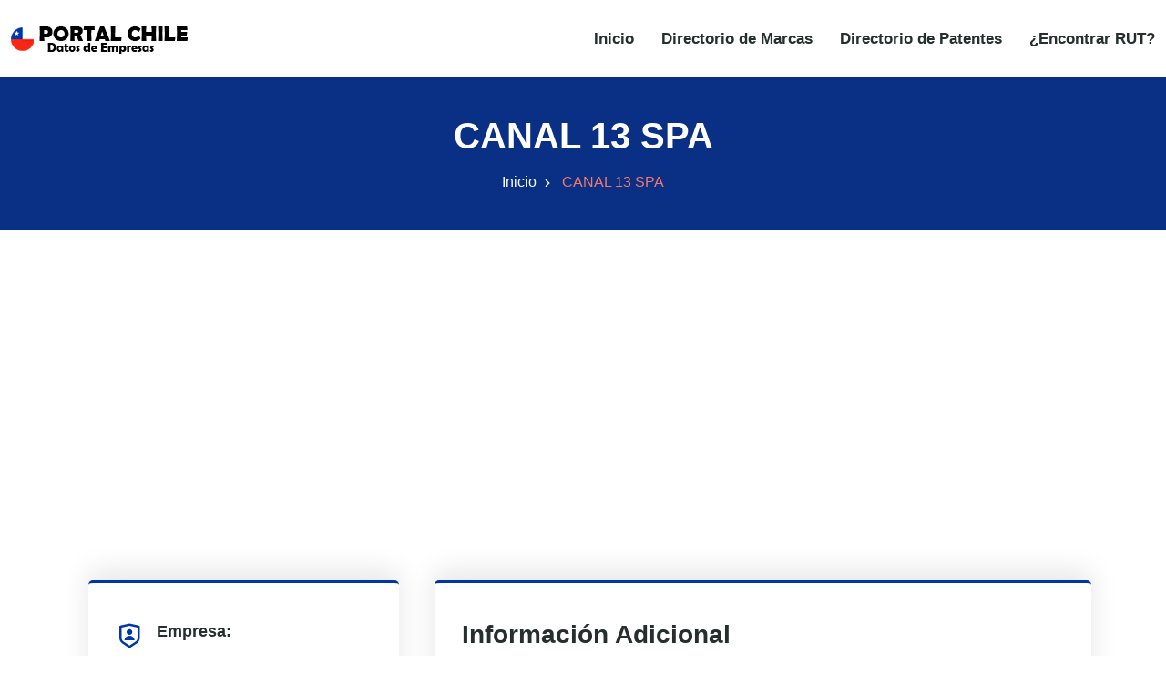

--- FILE ---
content_type: text/html
request_url: https://www.portalchile.org/empresa/canal-13-spa-76115132
body_size: 41329
content:
<!DOCTYPE html><html lang="es"> <head><meta charset="utf-8"><meta name="viewport" content="width=device-width, initial-scale=1"><title>CANAL 13 SPA con RUT 76115132-0</title><meta name="description" content="CANAL 13 SPA con RUT 76115132-0"><link rel="canonical" href="https://www.portalchile.org/empresa/canal-13-spa-76115132"><meta name="theme-color" content="#093084"><meta name="robots" content="index,follow"><meta property="og:type" content="website"><meta property="og:url" content="https://www.portalchile.org/empresa/canal-13-spa-76115132"><meta property="og:title" content="CANAL 13 SPA con RUT 76115132-0"><meta property="og:description" content="CANAL 13 SPA con RUT 76115132-0"><meta property="og:image" content="https://www.portalchile.org/images/sidebar-logo.png"><meta property="twitter:card" content="summary_large_image"><meta property="twitter:url" content="https://www.portalchile.org/empresa/canal-13-spa-76115132"><meta property="twitter:title" content="CANAL 13 SPA con RUT 76115132-0"><meta property="twitter:description" content="CANAL 13 SPA con RUT 76115132-0"><meta property="twitter:image" content="https://www.portalchile.org/images/sidebar-logo.png"><script type="application/ld+json">{
                "@context": "https://schema.org/",
                "@type": "Organization",
                "name": "CANAL 13 SPA",
                "legalName":  "CANAL 13 SPA",
                "taxID": "76115132",
                "foundingDate": "01/10/2010",
                
                "address": {
                    "@type": "PostalAddress",
                    "streetAddress": "INES MATTE URREJOLA 0848",
                    "addressLocality": "PROVIDENCIA",
                    "addressRegion": "SANTIAGO",
                    "addressCountry": {
                        "@type": "Country",
                        "name" : "CL"
                    }
                },
                    "numberOfEmployees": "1544",
                    "url": "https://www.portalchile.org/empresa/canal-13-spa-76115132"
                    
                }</script><script type="text/partytown" src="https://www.googletagmanager.com/gtag/js?id=G-YZB0NY7B89"></script> <script type="text/partytown">(function(){const measurementId = "G-YZB0NY7B89";

  window.dataLayer = window.dataLayer || [];
  function gtag(){dataLayer.push(arguments);}
  gtag('js', new Date());
  gtag('config', measurementId);
})();</script><link rel="stylesheet" href="/styles/bootstrap.min.css"><link rel="stylesheet" href="/styles/animate.min.css"><link rel="stylesheet" href="/styles/remixicon.css"><link rel="stylesheet" href="/styles/styles.css"><link rel="stylesheet" href="/styles/responsive.css"><link rel="stylesheet" href="/styles/rtl.css"><meta name="astro-view-transitions-enabled" content="true"><meta name="astro-view-transitions-fallback" content="animate"><style>@keyframes astroFadeInOut{0%{opacity:1}to{opacity:0}}@keyframes astroFadeIn{0%{opacity:0;mix-blend-mode:plus-lighter}to{opacity:1;mix-blend-mode:plus-lighter}}@keyframes astroFadeOut{0%{opacity:1;mix-blend-mode:plus-lighter}to{opacity:0;mix-blend-mode:plus-lighter}}@keyframes astroSlideFromRight{0%{transform:translate(100%)}}@keyframes astroSlideFromLeft{0%{transform:translate(-100%)}}@keyframes astroSlideToRight{to{transform:translate(100%)}}@keyframes astroSlideToLeft{to{transform:translate(-100%)}}@media (prefers-reduced-motion){::view-transition-group(*),::view-transition-old(*),::view-transition-new(*){animation:none!important}[data-astro-transition-scope]{animation:none!important}}.astro-route-announcer{position:absolute;left:0;top:0;clip:rect(0 0 0 0);clip-path:inset(50%);overflow:hidden;white-space:nowrap;width:1px;height:1px}
</style><script type="module" src="/hoisted-BScVxmeO.js"></script>
<script>!(function(w,p,f,c){if(!window.crossOriginIsolated && !navigator.serviceWorker) return;c=w[p]=Object.assign(w[p]||{},{"lib":"/~partytown/","debug":false});c[f]=(c[f]||[]).concat(["dataLayer.push"])})(window,'partytown','forward');/* Partytown 0.11.2 - MIT QwikDev */
const t={preserveBehavior:!1},e=e=>{if("string"==typeof e)return[e,t];const[n,r=t]=e;return[n,{...t,...r}]},n=Object.freeze((t=>{const e=new Set;let n=[];do{Object.getOwnPropertyNames(n).forEach((t=>{"function"==typeof n[t]&&e.add(t)}))}while((n=Object.getPrototypeOf(n))!==Object.prototype);return Array.from(e)})());!function(t,r,o,i,a,s,c,l,d,p,u=t,f){function h(){f||(f=1,"/"==(c=(s.lib||"/~partytown/")+(s.debug?"debug/":""))[0]&&(d=r.querySelectorAll('script[type="text/partytown"]'),i!=t?i.dispatchEvent(new CustomEvent("pt1",{detail:t})):(l=setTimeout(v,(null==s?void 0:s.fallbackTimeout)||1e4),r.addEventListener("pt0",w),a?y(1):o.serviceWorker?o.serviceWorker.register(c+(s.swPath||"partytown-sw.js"),{scope:c}).then((function(t){t.active?y():t.installing&&t.installing.addEventListener("statechange",(function(t){"activated"==t.target.state&&y()}))}),console.error):v())))}function y(e){p=r.createElement(e?"script":"iframe"),t._pttab=Date.now(),e||(p.style.display="block",p.style.width="0",p.style.height="0",p.style.border="0",p.style.visibility="hidden",p.setAttribute("aria-hidden",!0)),p.src=c+"partytown-"+(e?"atomics.js?v=0.11.2":"sandbox-sw.html?"+t._pttab),r.querySelector(s.sandboxParent||"body").appendChild(p)}function v(n,o){for(w(),i==t&&(s.forward||[]).map((function(n){const[r]=e(n);delete t[r.split(".")[0]]})),n=0;n<d.length;n++)(o=r.createElement("script")).innerHTML=d[n].innerHTML,o.nonce=s.nonce,r.head.appendChild(o);p&&p.parentNode.removeChild(p)}function w(){clearTimeout(l)}s=t.partytown||{},i==t&&(s.forward||[]).map((function(r){const[o,{preserveBehavior:i}]=e(r);u=t,o.split(".").map((function(e,r,o){var a;u=u[o[r]]=r+1<o.length?u[o[r]]||(a=o[r+1],n.includes(a)?[]:{}):(()=>{let e=null;if(i){const{methodOrProperty:n,thisObject:r}=((t,e)=>{let n=t;for(let t=0;t<e.length-1;t+=1)n=n[e[t]];return{thisObject:n,methodOrProperty:e.length>0?n[e[e.length-1]]:void 0}})(t,o);"function"==typeof n&&(e=(...t)=>n.apply(r,...t))}return function(){let n;return e&&(n=e(arguments)),(t._ptf=t._ptf||[]).push(o,arguments),n}})()}))})),"complete"==r.readyState?h():(t.addEventListener("DOMContentLoaded",h),t.addEventListener("load",h))}(window,document,navigator,top,window.crossOriginIsolated);;(e=>{e.addEventListener("astro:before-swap",e=>{let r=document.body.querySelector("iframe[src*='/~partytown/']");if(r)e.newDocument.body.append(r)})})(document);</script><style>[data-astro-transition-scope="astro-ji5xmhzv-1"] { view-transition-name: astro-ji5xmhzv-1; }@layer astro { ::view-transition-old(astro-ji5xmhzv-1) { 
	animation-duration: 90ms, 220ms;
	animation-timing-function: cubic-bezier(0.76, 0, 0.24, 1), cubic-bezier(0.76, 0, 0.24, 1);
	animation-fill-mode: both, both;
	animation-name: astroFadeOut, astroSlideToLeft; }::view-transition-new(astro-ji5xmhzv-1) { 
	animation-duration: 210ms, 220ms;
	animation-timing-function: cubic-bezier(0.76, 0, 0.24, 1), cubic-bezier(0.76, 0, 0.24, 1);
	animation-delay: 30ms;
	animation-fill-mode: both, both;
	animation-name: astroFadeIn, astroSlideFromRight; }[data-astro-transition=back]::view-transition-old(astro-ji5xmhzv-1) { 
	animation-name: astroFadeOut, astroSlideToRight; }[data-astro-transition=back]::view-transition-new(astro-ji5xmhzv-1) { 
	animation-name: astroFadeIn, astroSlideFromLeft; } }[data-astro-transition-fallback="old"] [data-astro-transition-scope="astro-ji5xmhzv-1"],
			[data-astro-transition-fallback="old"][data-astro-transition-scope="astro-ji5xmhzv-1"] { 
	animation-duration: 90ms, 220ms;
	animation-timing-function: cubic-bezier(0.76, 0, 0.24, 1), cubic-bezier(0.76, 0, 0.24, 1);
	animation-fill-mode: both, both;
	animation-name: astroFadeOut, astroSlideToLeft; }[data-astro-transition-fallback="new"] [data-astro-transition-scope="astro-ji5xmhzv-1"],
			[data-astro-transition-fallback="new"][data-astro-transition-scope="astro-ji5xmhzv-1"] { 
	animation-duration: 210ms, 220ms;
	animation-timing-function: cubic-bezier(0.76, 0, 0.24, 1), cubic-bezier(0.76, 0, 0.24, 1);
	animation-delay: 30ms;
	animation-fill-mode: both, both;
	animation-name: astroFadeIn, astroSlideFromRight; }[data-astro-transition=back][data-astro-transition-fallback="old"] [data-astro-transition-scope="astro-ji5xmhzv-1"],
			[data-astro-transition=back][data-astro-transition-fallback="old"][data-astro-transition-scope="astro-ji5xmhzv-1"] { 
	animation-name: astroFadeOut, astroSlideToRight; }[data-astro-transition=back][data-astro-transition-fallback="new"] [data-astro-transition-scope="astro-ji5xmhzv-1"],
			[data-astro-transition=back][data-astro-transition-fallback="new"][data-astro-transition-scope="astro-ji5xmhzv-1"] { 
	animation-name: astroFadeIn, astroSlideFromLeft; }</style></head><body> <style>astro-island,astro-slot,astro-static-slot{display:contents}</style><script>(()=>{var l=(s,i,o)=>{let r=async()=>{await(await s())()},t=typeof i.value=="object"?i.value:void 0,c={rootMargin:t==null?void 0:t.rootMargin},n=new IntersectionObserver(e=>{for(let a of e)if(a.isIntersecting){n.disconnect(),r();break}},c);for(let e of o.children)n.observe(e)};(self.Astro||(self.Astro={})).visible=l;window.dispatchEvent(new Event("astro:visible"));})();;(()=>{var A=Object.defineProperty;var g=(i,o,a)=>o in i?A(i,o,{enumerable:!0,configurable:!0,writable:!0,value:a}):i[o]=a;var d=(i,o,a)=>g(i,typeof o!="symbol"?o+"":o,a);{let i={0:t=>m(t),1:t=>a(t),2:t=>new RegExp(t),3:t=>new Date(t),4:t=>new Map(a(t)),5:t=>new Set(a(t)),6:t=>BigInt(t),7:t=>new URL(t),8:t=>new Uint8Array(t),9:t=>new Uint16Array(t),10:t=>new Uint32Array(t),11:t=>1/0*t},o=t=>{let[l,e]=t;return l in i?i[l](e):void 0},a=t=>t.map(o),m=t=>typeof t!="object"||t===null?t:Object.fromEntries(Object.entries(t).map(([l,e])=>[l,o(e)]));class y extends HTMLElement{constructor(){super(...arguments);d(this,"Component");d(this,"hydrator");d(this,"hydrate",async()=>{var b;if(!this.hydrator||!this.isConnected)return;let e=(b=this.parentElement)==null?void 0:b.closest("astro-island[ssr]");if(e){e.addEventListener("astro:hydrate",this.hydrate,{once:!0});return}let c=this.querySelectorAll("astro-slot"),n={},h=this.querySelectorAll("template[data-astro-template]");for(let r of h){let s=r.closest(this.tagName);s!=null&&s.isSameNode(this)&&(n[r.getAttribute("data-astro-template")||"default"]=r.innerHTML,r.remove())}for(let r of c){let s=r.closest(this.tagName);s!=null&&s.isSameNode(this)&&(n[r.getAttribute("name")||"default"]=r.innerHTML)}let p;try{p=this.hasAttribute("props")?m(JSON.parse(this.getAttribute("props"))):{}}catch(r){let s=this.getAttribute("component-url")||"<unknown>",v=this.getAttribute("component-export");throw v&&(s+=` (export ${v})`),console.error(`[hydrate] Error parsing props for component ${s}`,this.getAttribute("props"),r),r}let u;await this.hydrator(this)(this.Component,p,n,{client:this.getAttribute("client")}),this.removeAttribute("ssr"),this.dispatchEvent(new CustomEvent("astro:hydrate"))});d(this,"unmount",()=>{this.isConnected||this.dispatchEvent(new CustomEvent("astro:unmount"))})}disconnectedCallback(){document.removeEventListener("astro:after-swap",this.unmount),document.addEventListener("astro:after-swap",this.unmount,{once:!0})}connectedCallback(){if(!this.hasAttribute("await-children")||document.readyState==="interactive"||document.readyState==="complete")this.childrenConnectedCallback();else{let e=()=>{document.removeEventListener("DOMContentLoaded",e),c.disconnect(),this.childrenConnectedCallback()},c=new MutationObserver(()=>{var n;((n=this.lastChild)==null?void 0:n.nodeType)===Node.COMMENT_NODE&&this.lastChild.nodeValue==="astro:end"&&(this.lastChild.remove(),e())});c.observe(this,{childList:!0}),document.addEventListener("DOMContentLoaded",e)}}async childrenConnectedCallback(){let e=this.getAttribute("before-hydration-url");e&&await import(e),this.start()}async start(){let e=JSON.parse(this.getAttribute("opts")),c=this.getAttribute("client");if(Astro[c]===void 0){window.addEventListener(`astro:${c}`,()=>this.start(),{once:!0});return}try{await Astro[c](async()=>{let n=this.getAttribute("renderer-url"),[h,{default:p}]=await Promise.all([import(this.getAttribute("component-url")),n?import(n):()=>()=>{}]),u=this.getAttribute("component-export")||"default";if(!u.includes("."))this.Component=h[u];else{this.Component=h;for(let f of u.split("."))this.Component=this.Component[f]}return this.hydrator=p,this.hydrate},e,this)}catch(n){console.error(`[astro-island] Error hydrating ${this.getAttribute("component-url")}`,n)}}attributeChangedCallback(){this.hydrate()}}d(y,"observedAttributes",["props"]),customElements.get("astro-island")||customElements.define("astro-island",y)}})();</script><astro-island uid="63rLv" prefix="r2" component-url="/NavBar-CE_uX-nZ.js" component-export="default" renderer-url="/client-D2KID80k.js" props="{}" ssr="" client="visible" opts="{&quot;name&quot;:&quot;NavBar&quot;,&quot;value&quot;:true}" await-children=""><div id="navbar" class="navbar-area"><div class="zixon-nav"><div class="container-fluid"><nav class="navbar navbar-expand-md navbar-light"><a href="/" class="navbar-brand" title="PORTAL CHILE"><img src="/images/logo.png" alt="PORTAL CHILE" width="195" height="33"/></a><button class="navbar-toggler navbar-toggler-right collapsed" type="button" data-toggle="collapse" data-target="#navbarSupportedContent" aria-controls="navbarSupportedContent" aria-expanded="false" aria-label="Toggle navigation"><span class="icon-bar top-bar"></span><span class="icon-bar middle-bar"></span><span class="icon-bar bottom-bar"></span></button><div class="collapse navbar-collapse" id="navbarSupportedContent"><ul class="navbar-nav"><li class="nav-item"><a href="/" class="nav-link" title="Inicio">Inicio</a></li><li class="nav-item"><a href="/marcas" class="nav-link" title="Directorio de Marcas">Directorio de Marcas</a></li><li class="nav-item"><a href="/patentes" class="nav-link" title="Directorio de Patentes">Directorio de Patentes</a></li><li class="nav-item"><a href="/encontrar-rut-empresas-chile" class="nav-link" title="¿Encontrar RUT?">¿Encontrar RUT?</a></li></ul></div></nav></div></div></div><!--astro:end--></astro-island> <div class="page-title-area bg-azul"> <div class="container"> <div class="page-title-content"> <h1 class="blanco" data-astro-transition-scope="astro-ji5xmhzv-1">CANAL 13 SPA</h1> <ul> <li> <a href="/" title="Inicio">Inicio</a> </li> <li>CANAL 13 SPA</li> </ul></div>      </div> </div>  <script>(()=>{var e=async t=>{await(await t())()};(self.Astro||(self.Astro={})).only=e;window.dispatchEvent(new Event("astro:only"));})();</script><astro-island uid="Z1cP41d" component-url="/AdBanner-VIZApLg_.js" component-export="default" renderer-url="/client-D2KID80k.js" props="{&quot;AdClient&quot;:[0,&quot;ca-pub-5773550113013365&quot;],&quot;AdSlot&quot;:[0,&quot;3097031854&quot;],&quot;rutaActual&quot;:[0,&quot;https://www.portalchile.org/empresa/canal-13-spa-76115132&quot;]}" ssr="" client="only" opts="{&quot;name&quot;:&quot;AdBanner&quot;,&quot;value&quot;:&quot;react&quot;}"></astro-island> <div class="projects-details-area ptb-100"> <div class="container"> <div class="row"> <div class="col-lg-4 col-md-12"> <div class="projects-details-info"> <ul> <li> <i class="ri-shield-user-line"></i> <span>Empresa:</span> CANAL 13 SPA </li> <li> <i class="ri-price-tag-3-line"></i> <span>RUT:</span> 76115132-0 </li> <li> <i class="ri-folder-line"></i> <span>Tipo Contribuyente:</span> PERSONA JURIDICA COMERCIAL </li> <li> <i class="ri-folder-4-line"></i> <span>SubTipo Contribuyente:</span> SOCIEDAD POR ACCIONES </li> <li> <i class="ri-map-pin-2-line"></i> <span>Dirección:</span> <a href="https://maps.google.com/?q=INES MATTE URREJOLA 0848, PROVIDENCIA, SANTIAGO, XIII REGION METROPOLITANA, CHILE" target="_blank">INES MATTE URREJOLA 0848, PROVIDENCIA, SANTIAGO, XIII REGION METROPOLITANA</a> </li> <li> <i class="ri-calendar-2-line"></i> <span>Fundada:</span> 01/10/2010 </li>   <li> <astro-island uid="Z1PqG7k" component-url="/AdBanner-VIZApLg_.js" component-export="default" renderer-url="/client-D2KID80k.js" props="{&quot;AdClient&quot;:[0,&quot;ca-pub-5773550113013365&quot;],&quot;AdSlot&quot;:[0,&quot;7586655790&quot;],&quot;rutaActual&quot;:[0,&quot;76115132-0&quot;]}" ssr="" client="only" opts="{&quot;name&quot;:&quot;AdBanner&quot;,&quot;value&quot;:&quot;react&quot;}"></astro-island> </li> </ul> </div> </div> <div class="col-lg-8 col-md-12"> <div class="projects-details-info"> <h3>Información Adicional<hr class="linea"></h3> <p> <strong>Ventas: </strong>13 <br> <strong>Empleados: </strong> 1544<br> <strong>Ranking: </strong> 341<br> <strong>¿Vende al Estado?: </strong> NO<br> <strong>Capital: </strong> +10<br> </p> <astro-island uid="Z2lWIpN" prefix="r0" component-url="/ActividadesEmpresa-DPs1b3J_.js" component-export="ActividadesEmpresa" renderer-url="/client-D2KID80k.js" props="{&quot;actividadesdata&quot;:[1,[[0,{&quot;rut&quot;:[0,&quot;76115132&quot;],&quot;descripcion&quot;:[0,&quot;Venta al por mayor no especializada&quot;],&quot;id&quot;:[0,&quot;300420&quot;],&quot;idactividad&quot;:[0,&quot;469000&quot;]}],[0,{&quot;rut&quot;:[0,&quot;76115132&quot;],&quot;descripcion&quot;:[0,&quot;Venta al por mayor de otros tipos de maquinaria y equipo n.c.p.&quot;],&quot;id&quot;:[0,&quot;300419&quot;],&quot;idactividad&quot;:[0,&quot;465909&quot;]}],[0,{&quot;rut&quot;:[0,&quot;76115132&quot;],&quot;descripcion&quot;:[0,&quot;Alquiler de bienes inmuebles amoblados o con equipos y maquinarias&quot;],&quot;id&quot;:[0,&quot;300430&quot;],&quot;idactividad&quot;:[0,&quot;681011&quot;]}],[0,{&quot;rut&quot;:[0,&quot;76115132&quot;],&quot;descripcion&quot;:[0,&quot;Compra, venta y alquiler (excepto amoblados) de inmuebles&quot;],&quot;id&quot;:[0,&quot;300431&quot;],&quot;idactividad&quot;:[0,&quot;681012&quot;]}],[0,{&quot;rut&quot;:[0,&quot;76115132&quot;],&quot;descripcion&quot;:[0,&quot;Otras actividades de servicios de apoyo a las empresas n.c.p.&quot;],&quot;id&quot;:[0,&quot;300438&quot;],&quot;idactividad&quot;:[0,&quot;829900&quot;]}],[0,{&quot;rut&quot;:[0,&quot;76115132&quot;],&quot;descripcion&quot;:[0,&quot;Programación y transmisiones de televisión&quot;],&quot;id&quot;:[0,&quot;300427&quot;],&quot;idactividad&quot;:[0,&quot;602000&quot;]}],[0,{&quot;rut&quot;:[0,&quot;76115132&quot;],&quot;descripcion&quot;:[0,&quot;Venta al por menor de computadores, equipo periférico, programas informáticos y equipo de telecom.&quot;],&quot;id&quot;:[0,&quot;300422&quot;],&quot;idactividad&quot;:[0,&quot;474100&quot;]}],[0,{&quot;rut&quot;:[0,&quot;76115132&quot;],&quot;descripcion&quot;:[0,&quot;Explotación de estacionamientos de vehículos automotores y parquímetros&quot;],&quot;id&quot;:[0,&quot;300423&quot;],&quot;idactividad&quot;:[0,&quot;522120&quot;]}],[0,{&quot;rut&quot;:[0,&quot;76115132&quot;],&quot;descripcion&quot;:[0,&quot;Alquiler de otros tipos de maquinarias y equipos sin operario n.c.p.&quot;],&quot;id&quot;:[0,&quot;300436&quot;],&quot;idactividad&quot;:[0,&quot;773009&quot;]}],[0,{&quot;rut&quot;:[0,&quot;76115132&quot;],&quot;descripcion&quot;:[0,&quot;Alquiler de otros efectos personales y enseres domésticos (incluye mobiliario para eventos)&quot;],&quot;id&quot;:[0,&quot;300433&quot;],&quot;idactividad&quot;:[0,&quot;772900&quot;]}],[0,{&quot;rut&quot;:[0,&quot;76115132&quot;],&quot;descripcion&quot;:[0,&quot;Otras actividades de esparcimiento y recreativas n.c.p.&quot;],&quot;id&quot;:[0,&quot;300441&quot;],&quot;idactividad&quot;:[0,&quot;932909&quot;]}],[0,{&quot;rut&quot;:[0,&quot;76115132&quot;],&quot;descripcion&quot;:[0,&quot;Actividades de consultoría de gestión&quot;],&quot;id&quot;:[0,&quot;300432&quot;],&quot;idactividad&quot;:[0,&quot;702000&quot;]}],[0,{&quot;rut&quot;:[0,&quot;76115132&quot;],&quot;descripcion&quot;:[0,&quot;Alquiler de maquinaria y equipo de oficina, sin operarios (sin servicio administrativo)&quot;],&quot;id&quot;:[0,&quot;300435&quot;],&quot;idactividad&quot;:[0,&quot;773003&quot;]}],[0,{&quot;rut&quot;:[0,&quot;76115132&quot;],&quot;descripcion&quot;:[0,&quot;Alquiler de equipos de transporte sin operario, excepto vehículos automotores&quot;],&quot;id&quot;:[0,&quot;300434&quot;],&quot;idactividad&quot;:[0,&quot;773001&quot;]}],[0,{&quot;rut&quot;:[0,&quot;76115132&quot;],&quot;descripcion&quot;:[0,&quot;Fondos y sociedades de inversión y entidades financieras similares&quot;],&quot;id&quot;:[0,&quot;300429&quot;],&quot;idactividad&quot;:[0,&quot;643000&quot;]}],[0,{&quot;rut&quot;:[0,&quot;76115132&quot;],&quot;descripcion&quot;:[0,&quot;Otras actividades de telecomunicaciones n.c.p.&quot;],&quot;id&quot;:[0,&quot;300428&quot;],&quot;idactividad&quot;:[0,&quot;619090&quot;]}],[0,{&quot;rut&quot;:[0,&quot;76115132&quot;],&quot;descripcion&quot;:[0,&quot;Actividades de distribución de películas cinematográficas, videos y programas de televisión&quot;],&quot;id&quot;:[0,&quot;300424&quot;],&quot;idactividad&quot;:[0,&quot;591300&quot;]}],[0,{&quot;rut&quot;:[0,&quot;76115132&quot;],&quot;descripcion&quot;:[0,&quot;Otras actividades de venta al por menor en comercios no especializados n.c.p.&quot;],&quot;id&quot;:[0,&quot;300421&quot;],&quot;idactividad&quot;:[0,&quot;471990&quot;]}],[0,{&quot;rut&quot;:[0,&quot;76115132&quot;],&quot;descripcion&quot;:[0,&quot;Actividades artísticas realizadas por bandas de música, compañías de teatro, circenses y similares&quot;],&quot;id&quot;:[0,&quot;300440&quot;],&quot;idactividad&quot;:[0,&quot;900002&quot;]}],[0,{&quot;rut&quot;:[0,&quot;76115132&quot;],&quot;descripcion&quot;:[0,&quot;Transmisiones de radio&quot;],&quot;id&quot;:[0,&quot;300426&quot;],&quot;idactividad&quot;:[0,&quot;601000&quot;]}],[0,{&quot;rut&quot;:[0,&quot;76115132&quot;],&quot;descripcion&quot;:[0,&quot;Servicios de producción de obras de teatro, conciertos, espectáculos de danza, otras prod. escénicas&quot;],&quot;id&quot;:[0,&quot;300439&quot;],&quot;idactividad&quot;:[0,&quot;900001&quot;]}],[0,{&quot;rut&quot;:[0,&quot;76115132&quot;],&quot;descripcion&quot;:[0,&quot;Venta al por mayor de computadores, equipo periférico y programas informáticos&quot;],&quot;id&quot;:[0,&quot;300418&quot;],&quot;idactividad&quot;:[0,&quot;465100&quot;]}],[0,{&quot;rut&quot;:[0,&quot;76115132&quot;],&quot;descripcion&quot;:[0,&quot;Actividades de exhibición de películas cinematográficas y cintas de video&quot;],&quot;id&quot;:[0,&quot;300425&quot;],&quot;idactividad&quot;:[0,&quot;591400&quot;]}],[0,{&quot;rut&quot;:[0,&quot;76115132&quot;],&quot;descripcion&quot;:[0,&quot;Arrendamiento de propiedad intelectual y similares, excepto obras protegidas por derechos de autor derechos de autor&quot;],&quot;id&quot;:[0,&quot;300437&quot;],&quot;idactividad&quot;:[0,&quot;774000&quot;]}]]]}" ssr="" client="visible" opts="{&quot;name&quot;:&quot;ActividadesEmpresa&quot;,&quot;value&quot;:true}" await-children=""><h3 id="actividad" class="mt-5">Actividades:<hr class="linea"/></h3><div class="projects-details-info-sucu"><ul><li><i class="ri-arrow-right-circle-line"></i><a href="/actividad-economica/venta-al-por-mayor-no-especializada-469000?page=1" title="Venta al por mayor no especializada"><strong>ID ACTIVIDAD:</strong> <!-- -->469000<!-- --> / <strong>ACTIVIDAD:</strong> <!-- -->Venta al por mayor no especializada</a></li><li><i class="ri-arrow-right-circle-line"></i><a href="/actividad-economica/venta-al-por-mayor-de-otros-tipos-de-maquinaria-y-equipo-ncp-465909?page=1" title="Venta al por mayor de otros tipos de maquinaria y equipo n.c.p."><strong>ID ACTIVIDAD:</strong> <!-- -->465909<!-- --> / <strong>ACTIVIDAD:</strong> <!-- -->Venta al por mayor de otros tipos de maquinaria y equipo n.c.p.</a></li><li><i class="ri-arrow-right-circle-line"></i><a href="/actividad-economica/alquiler-de-bienes-inmuebles-amoblados-o-con-equipos-y-maquinarias-681011?page=1" title="Alquiler de bienes inmuebles amoblados o con equipos y maquinarias"><strong>ID ACTIVIDAD:</strong> <!-- -->681011<!-- --> / <strong>ACTIVIDAD:</strong> <!-- -->Alquiler de bienes inmuebles amoblados o con equipos y maquinarias</a></li><li><i class="ri-arrow-right-circle-line"></i><a href="/actividad-economica/compra-venta-y-alquiler-excepto-amoblados-de-inmuebles-681012?page=1" title="Compra, venta y alquiler (excepto amoblados) de inmuebles"><strong>ID ACTIVIDAD:</strong> <!-- -->681012<!-- --> / <strong>ACTIVIDAD:</strong> <!-- -->Compra, venta y alquiler (excepto amoblados) de inmuebles</a></li><li><i class="ri-arrow-right-circle-line"></i><a href="/actividad-economica/otras-actividades-de-servicios-de-apoyo-a-las-empresas-ncp-829900?page=1" title="Otras actividades de servicios de apoyo a las empresas n.c.p."><strong>ID ACTIVIDAD:</strong> <!-- -->829900<!-- --> / <strong>ACTIVIDAD:</strong> <!-- -->Otras actividades de servicios de apoyo a las empresas n.c.p.</a></li></ul></div><div class="col-lg-12 col-md-12"><div class="pagination-area text-center"><a rel="nofollow" href="#actividad" class="next page-numbers" title="Anterior" aria-label="Anterior"><i class="ri-arrow-left-s-line" aria-hidden="true"></i></a><span> <!-- -->1<!-- --> / <!-- -->5<!-- --> </span><a rel="nofollow" href="#actividad" class="next page-numbers" title="Siguiente" aria-label="Siguiente"><i class="ri-arrow-right-s-line" aria-hidden="true"></i></a></div></div><!--astro:end--></astro-island>  <ul>  </ul>  <ul>  </ul> <h3 class="mt-5">Esta empresa tiene como socios a:<hr class="linea"></h3> <ul> <li> <i class="ri-arrow-right-circle-line"></i> <a href="/empresa/inversiones-canal-13-spa-76131468" title="INVERSIONES CANAL 13 SPA"> <strong>EMPRESA:</strong> INVERSIONES CANAL 13 SPA / <strong>PORCENTAJE DE PARTICIPACIÓN:</strong> 99.99%
</a> </li> </ul> <h3 class="mt-5">Esta empresa es accionista de:<hr class="linea"></h3> <ul> <li> <i class="ri-arrow-right-circle-line"></i> <a href="/empresa/comunicaciones-phillips-sa-77003250" title="COMUNICACIONES PHILLIPS S.A."> <strong>EMPRESA:</strong> COMUNICACIONES PHILLIPS S.A. </a> </li> </ul>  <astro-island uid="ZlI12T" prefix="r1" component-url="/MarcasEmpresa-DZWyhVLc.js" component-export="MarcasEmpresa" renderer-url="/client-D2KID80k.js" props="{&quot;marcas&quot;:[1,[[0,{&quot;descripcion&quot;:[0,&quot;Etiqueta consistente en número \&quot;13\&quot; de fantasía en color anaranjado. todo con fondo blanco.&quot;],&quot;fecha_ac&quot;:[0,&quot;2024-11-05 06:30:15&quot;],&quot;proteccion&quot;:[0,null],&quot;tipo&quot;:[0,&quot;Mixta&quot;],&quot;estado&quot;:[0,&quot;Registrada&quot;],&quot;fechaf&quot;:[0,&quot;21/03/2018&quot;],&quot;registro&quot;:[0,&quot;1277133&quot;],&quot;pais&quot;:[0,&quot;CL&quot;],&quot;rut&quot;:[0,&quot;76115132&quot;],&quot;niza&quot;:[0,&quot;38 ,41&quot;],&quot;marca&quot;:[0,&quot;13&quot;],&quot;tipo_nombre&quot;:[0,&quot;Marca&quot;],&quot;viena&quot;:[0,&quot;26.11.12, 27.1.12&quot;],&quot;representante&quot;:[0,&quot;(CL) SARGENT &amp; KRAHN&quot;],&quot;fecha_registro&quot;:[0,&quot;27/06/2018&quot;],&quot;subtipo&quot;:[0,&quot;Marca de productos y/o servicios&quot;],&quot;fecha_publi&quot;:[0,null],&quot;region&quot;:[0,null],&quot;empresa&quot;:[0,&quot;(CL) Canal 13 Spa&quot;],&quot;fecha_expira&quot;:[0,&quot;20/06/2028&quot;],&quot;trans&quot;:[0,&quot;NO TIENE TRADUCCIÓN&quot;],&quot;id&quot;:[0,&quot;1283245&quot;],&quot;niza_arreglo&quot;:[1,[[0,&quot;38&quot;],[0,&quot;41&quot;]]]}],[0,{&quot;descripcion&quot;:[0,&quot;Etiqueta consistente en un cuadrado café con las palabras 13 C CULTURA CON OTROS OJOS.&quot;],&quot;fecha_ac&quot;:[0,&quot;2024-11-05 06:30:15&quot;],&quot;proteccion&quot;:[0,&quot;Como conjunto&quot;],&quot;tipo&quot;:[0,&quot;Mixta&quot;],&quot;estado&quot;:[0,&quot;Registrada&quot;],&quot;fechaf&quot;:[0,&quot;04/08/2008&quot;],&quot;registro&quot;:[0,&quot;857505&quot;],&quot;pais&quot;:[0,&quot;CL&quot;],&quot;rut&quot;:[0,&quot;76115132&quot;],&quot;niza&quot;:[0,&quot;41&quot;],&quot;marca&quot;:[0,&quot;13 C CULTURA CON OTROS OJOS&quot;],&quot;tipo_nombre&quot;:[0,&quot;Marca&quot;],&quot;viena&quot;:[0,null],&quot;representante&quot;:[0,&quot;(CL) Sargent y  Krahn&quot;],&quot;fecha_registro&quot;:[0,&quot;12/08/2009&quot;],&quot;subtipo&quot;:[0,&quot;Marca de Servicios&quot;],&quot;fecha_publi&quot;:[0,&quot;13/03/2009&quot;],&quot;region&quot;:[0,null],&quot;empresa&quot;:[0,&quot;(CL) CANAL 13 SPA&quot;],&quot;fecha_expira&quot;:[0,&quot;12/08/2029&quot;],&quot;trans&quot;:[0,null],&quot;id&quot;:[0,&quot;831706&quot;],&quot;niza_arreglo&quot;:[1,[[0,&quot;41&quot;]]]}],[0,{&quot;descripcion&quot;:[0,null],&quot;fecha_ac&quot;:[0,&quot;2024-11-05 06:30:15&quot;],&quot;proteccion&quot;:[0,null],&quot;tipo&quot;:[0,&quot;Denominativa&quot;],&quot;estado&quot;:[0,&quot;Registrada&quot;],&quot;fechaf&quot;:[0,&quot;04/12/2019&quot;],&quot;registro&quot;:[0,&quot;1319343&quot;],&quot;pais&quot;:[0,&quot;CL&quot;],&quot;rut&quot;:[0,&quot;76115132&quot;],&quot;niza&quot;:[0,&quot;38 ,41&quot;],&quot;marca&quot;:[0,&quot;13 COMPARTE&quot;],&quot;tipo_nombre&quot;:[0,&quot;Marca&quot;],&quot;viena&quot;:[0,null],&quot;representante&quot;:[0,&quot;(CL) Sargent &amp; Krahn&quot;],&quot;fecha_registro&quot;:[0,&quot;25/03/2020&quot;],&quot;subtipo&quot;:[0,&quot;Marca de productos y/o servicios&quot;],&quot;fecha_publi&quot;:[0,null],&quot;region&quot;:[0,null],&quot;empresa&quot;:[0,&quot;(CL) Canal 13 SPA&quot;],&quot;fecha_expira&quot;:[0,&quot;25/03/2030&quot;],&quot;trans&quot;:[0,&quot;No tiene traducción&quot;],&quot;id&quot;:[0,&quot;1343227&quot;],&quot;niza_arreglo&quot;:[1,[[0,&quot;38&quot;],[0,&quot;41&quot;]]]}],[0,{&quot;descripcion&quot;:[0,&quot;Etiqueta consistente en numeros \&quot;13\&quot; en grafismo especial de color amarillo y debajo franja ondulada de color negro. Al lado derecho, palabra \&quot;cultura\&quot; en letras mayúsculas de grafismo especial de color negro.&quot;],&quot;fecha_ac&quot;:[0,&quot;2024-11-05 06:30:15&quot;],&quot;proteccion&quot;:[0,&quot;Con protección al conjunto y sin protección al término \&quot;Cultura\&quot; individualmente considerado de conformidad a lo previsto en el artículo 19 bis c) de la Ley N°19.039.&quot;],&quot;tipo&quot;:[0,&quot;Mixta&quot;],&quot;estado&quot;:[0,&quot;Registrada&quot;],&quot;fechaf&quot;:[0,&quot;30/05/2022&quot;],&quot;registro&quot;:[0,&quot;1388296&quot;],&quot;pais&quot;:[0,&quot;CL&quot;],&quot;rut&quot;:[0,&quot;76115132&quot;],&quot;niza&quot;:[0,&quot;38&quot;],&quot;marca&quot;:[0,&quot;13 Cultura&quot;],&quot;tipo_nombre&quot;:[0,&quot;Marca&quot;],&quot;viena&quot;:[0,&quot;26.11.12, 27.5.17, 27.7.17&quot;],&quot;representante&quot;:[0,&quot;(CL) Sargent &amp; Krahn&quot;],&quot;fecha_registro&quot;:[0,&quot;31/01/2023&quot;],&quot;subtipo&quot;:[0,&quot;Marca de productos y/o servicios&quot;],&quot;fecha_publi&quot;:[0,null],&quot;region&quot;:[0,null],&quot;empresa&quot;:[0,&quot;(CL) Canal 13 SPA&quot;],&quot;fecha_expira&quot;:[0,&quot;31/01/2033&quot;],&quot;trans&quot;:[0,&quot;No tiene traducción&quot;],&quot;id&quot;:[0,&quot;1505413&quot;],&quot;niza_arreglo&quot;:[1,[[0,&quot;38&quot;]]]}],[0,{&quot;descripcion&quot;:[0,&quot;Etiqueta consistente en números \&quot;13\&quot; en grafismo especial de color rosado y debajo franja ondulada de color negro. al lado derecho, palabra \&quot;entretención\&quot; en letras mayúsculas de grafismo especial de color negro.&quot;],&quot;fecha_ac&quot;:[0,&quot;2024-11-05 06:30:15&quot;],&quot;proteccion&quot;:[0,&quot;Con protección al conjunto y sin protección al término \&quot;Entretención\&quot; individualmente considerado de conformidad a lo previsto en el artículo 19 bis c) de la Ley N°19.039.&quot;],&quot;tipo&quot;:[0,&quot;Mixta&quot;],&quot;estado&quot;:[0,&quot;Registrada&quot;],&quot;fechaf&quot;:[0,&quot;30/05/2022&quot;],&quot;registro&quot;:[0,&quot;1388298&quot;],&quot;pais&quot;:[0,&quot;CL&quot;],&quot;rut&quot;:[0,&quot;76115132&quot;],&quot;niza&quot;:[0,&quot;38&quot;],&quot;marca&quot;:[0,&quot;13 Entretención&quot;],&quot;tipo_nombre&quot;:[0,&quot;Marca&quot;],&quot;viena&quot;:[0,&quot;26.11.12, 27.5.17, 27.7.17&quot;],&quot;representante&quot;:[0,&quot;(CL) Sargent &amp; Krahn&quot;],&quot;fecha_registro&quot;:[0,&quot;31/01/2023&quot;],&quot;subtipo&quot;:[0,&quot;Marca de productos y/o servicios&quot;],&quot;fecha_publi&quot;:[0,null],&quot;region&quot;:[0,null],&quot;empresa&quot;:[0,&quot;(CL) Canal 13 SPA&quot;],&quot;fecha_expira&quot;:[0,&quot;31/01/2033&quot;],&quot;trans&quot;:[0,&quot;No tiene traducción&quot;],&quot;id&quot;:[0,&quot;1505416&quot;],&quot;niza_arreglo&quot;:[1,[[0,&quot;38&quot;]]]}],[0,{&quot;descripcion&quot;:[0,&quot;Etiqueta consistente en números \&quot;13\&quot; en grafismo especial de color celeste y debajo franja ondulada de color negro. al lado superior derecho, palabra \&quot;go\&quot; en letras mayúsculas de grafismo especial de color blanco y dentro de un circulo de color negro.&quot;],&quot;fecha_ac&quot;:[0,&quot;2024-11-05 06:30:15&quot;],&quot;proteccion&quot;:[0,null],&quot;tipo&quot;:[0,&quot;Mixta&quot;],&quot;estado&quot;:[0,&quot;Registrada&quot;],&quot;fechaf&quot;:[0,&quot;30/05/2022&quot;],&quot;registro&quot;:[0,&quot;1388299&quot;],&quot;pais&quot;:[0,&quot;CL&quot;],&quot;rut&quot;:[0,&quot;76115132&quot;],&quot;niza&quot;:[0,&quot;9&quot;],&quot;marca&quot;:[0,&quot;13 GO&quot;],&quot;tipo_nombre&quot;:[0,&quot;Marca&quot;],&quot;viena&quot;:[0,&quot;26.1.18, 26.11.12, 27.7.17&quot;],&quot;representante&quot;:[0,&quot;(CL) Sargent &amp; Krahn&quot;],&quot;fecha_registro&quot;:[0,&quot;31/01/2023&quot;],&quot;subtipo&quot;:[0,&quot;Marca de productos y/o servicios&quot;],&quot;fecha_publi&quot;:[0,null],&quot;region&quot;:[0,null],&quot;empresa&quot;:[0,&quot;(CL) Canal 13 SPA&quot;],&quot;fecha_expira&quot;:[0,&quot;31/01/2033&quot;],&quot;trans&quot;:[0,&quot;13 IR&quot;],&quot;id&quot;:[0,&quot;1505417&quot;],&quot;niza_arreglo&quot;:[1,[[0,&quot;9&quot;]]]}],[0,{&quot;descripcion&quot;:[0,&quot;Etiqueta consistente en números \&quot;13\&quot; en grafismo especial de color fucsia y anaranjado; al lado superior derecho, dos lineas curvas  de color negro y en la base, figura de color blanco con borde negro. En el centro del numero \&quot;13\&quot; en menor tamaño, palabra \&quot;LIVE\&quot; en letras mayúsculas de color blanco y dentro de un rectángulo de color negro.&quot;],&quot;fecha_ac&quot;:[0,&quot;2024-11-05 06:30:15&quot;],&quot;proteccion&quot;:[0,&quot;Sin protección a la palabra live en forma aislada.&quot;],&quot;tipo&quot;:[0,&quot;Mixta&quot;],&quot;estado&quot;:[0,&quot;Registrada&quot;],&quot;fechaf&quot;:[0,&quot;23/07/2020&quot;],&quot;registro&quot;:[0,&quot;1333641&quot;],&quot;pais&quot;:[0,&quot;CL&quot;],&quot;rut&quot;:[0,&quot;76115132&quot;],&quot;niza&quot;:[0,&quot;41&quot;],&quot;marca&quot;:[0,&quot;13 LIVE&quot;],&quot;tipo_nombre&quot;:[0,&quot;Marca&quot;],&quot;viena&quot;:[0,&quot;26.4.18, 26.11.12, 26.11.22, 29.1.1&quot;],&quot;representante&quot;:[0,&quot;(CL) Sargent &amp; Krahn&quot;],&quot;fecha_registro&quot;:[0,&quot;20/11/2020&quot;],&quot;subtipo&quot;:[0,&quot;Marca de productos y/o servicios&quot;],&quot;fecha_publi&quot;:[0,null],&quot;region&quot;:[0,null],&quot;empresa&quot;:[0,&quot;(CL) Canal 13 SPA&quot;],&quot;fecha_expira&quot;:[0,&quot;20/11/2030&quot;],&quot;trans&quot;:[0,&quot;13 vivo&quot;],&quot;id&quot;:[0,&quot;1364638&quot;],&quot;niza_arreglo&quot;:[1,[[0,&quot;41&quot;]]]}],[0,{&quot;descripcion&quot;:[0,null],&quot;fecha_ac&quot;:[0,&quot;2024-11-05 06:30:15&quot;],&quot;proteccion&quot;:[0,&quot;Con protección al conjunto y sin protección al guarismo \&quot;13\&quot;  individualmente considerado de conformidad a lo previsto en el artículo 19 bis c) de la Ley 19.039.&quot;],&quot;tipo&quot;:[0,&quot;Denominativa&quot;],&quot;estado&quot;:[0,&quot;Registrada&quot;],&quot;fechaf&quot;:[0,&quot;19/08/2021&quot;],&quot;registro&quot;:[0,&quot;1368278&quot;],&quot;pais&quot;:[0,&quot;CL&quot;],&quot;rut&quot;:[0,&quot;76115132&quot;],&quot;niza&quot;:[0,&quot;41&quot;],&quot;marca&quot;:[0,&quot;13 MIRADAS&quot;],&quot;tipo_nombre&quot;:[0,&quot;Marca&quot;],&quot;viena&quot;:[0,null],&quot;representante&quot;:[0,&quot;(CL) Sargent &amp; Krahn&quot;],&quot;fecha_registro&quot;:[0,&quot;07/04/2022&quot;],&quot;subtipo&quot;:[0,&quot;Marca de productos y/o servicios&quot;],&quot;fecha_publi&quot;:[0,null],&quot;region&quot;:[0,null],&quot;empresa&quot;:[0,&quot;(CL) Canal 13 SPA&quot;],&quot;fecha_expira&quot;:[0,&quot;07/04/2032&quot;],&quot;trans&quot;:[0,&quot;No tiene traducción&quot;],&quot;id&quot;:[0,&quot;1471031&quot;],&quot;niza_arreglo&quot;:[1,[[0,&quot;41&quot;]]]}],[0,{&quot;descripcion&quot;:[0,null],&quot;fecha_ac&quot;:[0,&quot;2024-11-05 06:30:15&quot;],&quot;proteccion&quot;:[0,null],&quot;tipo&quot;:[0,&quot;Denominativa&quot;],&quot;estado&quot;:[0,&quot;Registrada&quot;],&quot;fechaf&quot;:[0,&quot;15/05/2019&quot;],&quot;registro&quot;:[0,&quot;1304630&quot;],&quot;pais&quot;:[0,&quot;CL&quot;],&quot;rut&quot;:[0,&quot;76115132&quot;],&quot;niza&quot;:[0,&quot;38 ,41&quot;],&quot;marca&quot;:[0,&quot;13 MIX&quot;],&quot;tipo_nombre&quot;:[0,&quot;Marca&quot;],&quot;viena&quot;:[0,null],&quot;representante&quot;:[0,&quot;(CL) SARGENT &amp; KRAHN&quot;],&quot;fecha_registro&quot;:[0,&quot;26/08/2019&quot;],&quot;subtipo&quot;:[0,&quot;Marca de productos y/o servicios&quot;],&quot;fecha_publi&quot;:[0,null],&quot;region&quot;:[0,null],&quot;empresa&quot;:[0,&quot;(CL) Canal 13 SPA&quot;],&quot;fecha_expira&quot;:[0,&quot;26/08/2029&quot;],&quot;trans&quot;:[0,&quot;No tiene traducción&quot;],&quot;id&quot;:[0,&quot;1323773&quot;],&quot;niza_arreglo&quot;:[1,[[0,&quot;38&quot;],[0,&quot;41&quot;]]]}],[0,{&quot;descripcion&quot;:[0,&quot;Etiqueta consistente en número \&quot;13\&quot; sobre una línea curva de color blanco; debajo, palabra \&quot;now\&quot; en letras de grafismo especial en tonos celestes; al interior de la letra \&quot;o\&quot;, figura de fantasía de color blanco y al interior de este, pequeño triangulo de color celeste, todo dentro de un rectángulo de color negro.&quot;],&quot;fecha_ac&quot;:[0,&quot;2024-11-05 06:30:15&quot;],&quot;proteccion&quot;:[0,null],&quot;tipo&quot;:[0,&quot;Mixta&quot;],&quot;estado&quot;:[0,&quot;Registrada&quot;],&quot;fechaf&quot;:[0,&quot;30/04/2019&quot;],&quot;registro&quot;:[0,&quot;1303694&quot;],&quot;pais&quot;:[0,&quot;CL&quot;],&quot;rut&quot;:[0,&quot;76115132&quot;],&quot;niza&quot;:[0,&quot;38 ,41&quot;],&quot;marca&quot;:[0,&quot;13 NOW&quot;],&quot;tipo_nombre&quot;:[0,&quot;Marca&quot;],&quot;viena&quot;:[0,&quot;26.1.10, 26.4.17, 26.4.18&quot;],&quot;representante&quot;:[0,&quot;(CL) SARGENT &amp; KRAHN&quot;],&quot;fecha_registro&quot;:[0,&quot;13/08/2019&quot;],&quot;subtipo&quot;:[0,&quot;Marca de productos y/o servicios&quot;],&quot;fecha_publi&quot;:[0,null],&quot;region&quot;:[0,null],&quot;empresa&quot;:[0,&quot;(CL) Canal 13 SPA&quot;],&quot;fecha_expira&quot;:[0,&quot;13/08/2029&quot;],&quot;trans&quot;:[0,&quot;13 Ahora&quot;],&quot;id&quot;:[0,&quot;1322184&quot;],&quot;niza_arreglo&quot;:[1,[[0,&quot;38&quot;],[0,&quot;41&quot;]]]}],[0,{&quot;descripcion&quot;:[0,null],&quot;fecha_ac&quot;:[0,&quot;2024-11-05 06:30:15&quot;],&quot;proteccion&quot;:[0,&quot;Como conjunto, sin protección a 13 y PODACST aisladamenteconsiderados.&quot;],&quot;tipo&quot;:[0,&quot;Denominativa&quot;],&quot;estado&quot;:[0,&quot;Registrada&quot;],&quot;fechaf&quot;:[0,&quot;05/10/2018&quot;],&quot;registro&quot;:[0,&quot;1306278&quot;],&quot;pais&quot;:[0,&quot;CL&quot;],&quot;rut&quot;:[0,&quot;76115132&quot;],&quot;niza&quot;:[0,&quot;41&quot;],&quot;marca&quot;:[0,&quot;13 PODCAST&quot;],&quot;tipo_nombre&quot;:[0,&quot;Marca&quot;],&quot;viena&quot;:[0,null],&quot;representante&quot;:[0,&quot;(CL) Sargent &amp; Krahn&quot;],&quot;fecha_registro&quot;:[0,&quot;24/09/2019&quot;],&quot;subtipo&quot;:[0,&quot;Marca de productos y/o servicios&quot;],&quot;fecha_publi&quot;:[0,null],&quot;region&quot;:[0,null],&quot;empresa&quot;:[0,&quot;(CL) Canal 13 SPA&quot;],&quot;fecha_expira&quot;:[0,&quot;24/09/2029&quot;],&quot;trans&quot;:[0,&quot;No tiene traducción&quot;],&quot;id&quot;:[0,&quot;1302382&quot;],&quot;niza_arreglo&quot;:[1,[[0,&quot;41&quot;]]]}],[0,{&quot;descripcion&quot;:[0,&quot;Etiqueta consistente en números \&quot;13\&quot; en grafismo especial de color azul y debajo franja ondulada de color negro. al lado derecho, palabra \&quot;prime\&quot; en letras mayúsculas de grafismo especial de color negro.&quot;],&quot;fecha_ac&quot;:[0,&quot;2024-11-05 06:30:15&quot;],&quot;proteccion&quot;:[0,&quot;Con protección al conjunto y sin protección al término \&quot;Prime\&quot; individualmente considerado de conformidad a lo previsto en el artículo 19 bis c) de la Ley N°19.039.&quot;],&quot;tipo&quot;:[0,&quot;Mixta&quot;],&quot;estado&quot;:[0,&quot;Registrada&quot;],&quot;fechaf&quot;:[0,&quot;30/05/2022&quot;],&quot;registro&quot;:[0,&quot;1388297&quot;],&quot;pais&quot;:[0,&quot;CL&quot;],&quot;rut&quot;:[0,&quot;76115132&quot;],&quot;niza&quot;:[0,&quot;38&quot;],&quot;marca&quot;:[0,&quot;13 Prime&quot;],&quot;tipo_nombre&quot;:[0,&quot;Marca&quot;],&quot;viena&quot;:[0,&quot;26.11.12, 27.5.17, 27.7.17&quot;],&quot;representante&quot;:[0,&quot;(CL) Sargent &amp; Krahn&quot;],&quot;fecha_registro&quot;:[0,&quot;31/01/2023&quot;],&quot;subtipo&quot;:[0,&quot;Marca de productos y/o servicios&quot;],&quot;fecha_publi&quot;:[0,null],&quot;region&quot;:[0,null],&quot;empresa&quot;:[0,&quot;(CL) Canal 13 SPA&quot;],&quot;fecha_expira&quot;:[0,&quot;31/01/2033&quot;],&quot;trans&quot;:[0,&quot;13 Supremo&quot;],&quot;id&quot;:[0,&quot;1505415&quot;],&quot;niza_arreglo&quot;:[1,[[0,&quot;38&quot;]]]}],[0,{&quot;descripcion&quot;:[0,&quot;Etiqueta consistente en numeros \&quot;13\&quot; en grafismo especial de color lila y debajo franja ondulada de color negro. Al lado derecho, palabra \&quot; teleseries\&quot; en letras mayúsculas de grafismo especial de color negro.&quot;],&quot;fecha_ac&quot;:[0,&quot;2024-11-05 06:30:15&quot;],&quot;proteccion&quot;:[0,&quot;Con protección al conjunto y sin protección al término \&quot;Teleseries\&quot; individualmente considerado de conformidad a lo previsto en el artículo 19 bis c) de la Ley N°19.039.&quot;],&quot;tipo&quot;:[0,&quot;Mixta&quot;],&quot;estado&quot;:[0,&quot;Registrada&quot;],&quot;fechaf&quot;:[0,&quot;30/05/2022&quot;],&quot;registro&quot;:[0,&quot;1388295&quot;],&quot;pais&quot;:[0,&quot;CL&quot;],&quot;rut&quot;:[0,&quot;76115132&quot;],&quot;niza&quot;:[0,&quot;38&quot;],&quot;marca&quot;:[0,&quot;13 Teleseries&quot;],&quot;tipo_nombre&quot;:[0,&quot;Marca&quot;],&quot;viena&quot;:[0,&quot;27.5.17, 27.7.17&quot;],&quot;representante&quot;:[0,&quot;(CL) Sargent &amp; Krahn&quot;],&quot;fecha_registro&quot;:[0,&quot;31/01/2023&quot;],&quot;subtipo&quot;:[0,&quot;Marca de productos y/o servicios&quot;],&quot;fecha_publi&quot;:[0,null],&quot;region&quot;:[0,null],&quot;empresa&quot;:[0,&quot;(CL) Canal 13 SPA&quot;],&quot;fecha_expira&quot;:[0,&quot;31/01/2033&quot;],&quot;trans&quot;:[0,&quot;No tiene traducción&quot;],&quot;id&quot;:[0,&quot;1505411&quot;],&quot;niza_arreglo&quot;:[1,[[0,&quot;38&quot;]]]}],[0,{&quot;descripcion&quot;:[0,null],&quot;fecha_ac&quot;:[0,&quot;2024-11-05 06:30:15&quot;],&quot;proteccion&quot;:[0,&quot;Con protección al conjunto, sin protección a sus elementos compositivos aisladamente considerados.&quot;],&quot;tipo&quot;:[0,&quot;Denominativa&quot;],&quot;estado&quot;:[0,&quot;Registrada&quot;],&quot;fechaf&quot;:[0,&quot;14/02/2018&quot;],&quot;registro&quot;:[0,&quot;1292743&quot;],&quot;pais&quot;:[0,&quot;CL&quot;],&quot;rut&quot;:[0,&quot;76115132&quot;],&quot;niza&quot;:[0,&quot;38 ,41&quot;],&quot;marca&quot;:[0,&quot;13.2&quot;],&quot;tipo_nombre&quot;:[0,&quot;Marca&quot;],&quot;viena&quot;:[0,null],&quot;representante&quot;:[0,&quot;(CL) SARGENT &amp; KRAHN&quot;],&quot;fecha_registro&quot;:[0,&quot;08/03/2019&quot;],&quot;subtipo&quot;:[0,&quot;Marca de productos y/o servicios&quot;],&quot;fecha_publi&quot;:[0,null],&quot;region&quot;:[0,null],&quot;empresa&quot;:[0,&quot;(CL) Canal 13 SPA&quot;],&quot;fecha_expira&quot;:[0,&quot;08/03/2029&quot;],&quot;trans&quot;:[0,&quot;NO TIENE TRADUCCIÓN&quot;],&quot;id&quot;:[0,&quot;1280054&quot;],&quot;niza_arreglo&quot;:[1,[[0,&quot;38&quot;],[0,&quot;41&quot;]]]}],[0,{&quot;descripcion&quot;:[0,null],&quot;fecha_ac&quot;:[0,&quot;2024-11-05 06:30:15&quot;],&quot;proteccion&quot;:[0,&quot;como conjunto.&quot;],&quot;tipo&quot;:[0,&quot;Denominativa&quot;],&quot;estado&quot;:[0,&quot;Registrada&quot;],&quot;fechaf&quot;:[0,&quot;08/04/2019&quot;],&quot;registro&quot;:[0,&quot;1320541&quot;],&quot;pais&quot;:[0,&quot;CL&quot;],&quot;rut&quot;:[0,&quot;76115132&quot;],&quot;niza&quot;:[0,&quot;38 ,41&quot;],&quot;marca&quot;:[0,&quot;13.3&quot;],&quot;tipo_nombre&quot;:[0,&quot;Marca&quot;],&quot;viena&quot;:[0,null],&quot;representante&quot;:[0,&quot;(CL) Sargent &amp; Krahn&quot;],&quot;fecha_registro&quot;:[0,&quot;20/04/2020&quot;],&quot;subtipo&quot;:[0,&quot;Marca de productos y/o servicios&quot;],&quot;fecha_publi&quot;:[0,null],&quot;region&quot;:[0,null],&quot;empresa&quot;:[0,&quot;(CL) Canal 13 SPA&quot;],&quot;fecha_expira&quot;:[0,&quot;20/04/2030&quot;],&quot;trans&quot;:[0,&quot;No tiene traducción&quot;],&quot;id&quot;:[0,&quot;1319998&quot;],&quot;niza_arreglo&quot;:[1,[[0,&quot;38&quot;],[0,&quot;41&quot;]]]}],[0,{&quot;descripcion&quot;:[0,null],&quot;fecha_ac&quot;:[0,&quot;2024-11-05 06:30:15&quot;],&quot;proteccion&quot;:[0,&quot;Con protección al conjunto y sin protección al término \&quot;AUDIO\&quot;  individualmente considerado de conformidad a lo previsto en el artículo 19 bis c) de la Ley 19.039.&quot;],&quot;tipo&quot;:[0,&quot;Denominativa&quot;],&quot;estado&quot;:[0,&quot;Registrada&quot;],&quot;fechaf&quot;:[0,&quot;06/10/2022&quot;],&quot;registro&quot;:[0,&quot;1404684&quot;],&quot;pais&quot;:[0,&quot;CL&quot;],&quot;rut&quot;:[0,&quot;76115132&quot;],&quot;niza&quot;:[0,&quot;38 ,41&quot;],&quot;marca&quot;:[0,&quot;13C AUDIO&quot;],&quot;tipo_nombre&quot;:[0,&quot;Marca&quot;],&quot;viena&quot;:[0,null],&quot;representante&quot;:[0,&quot;(CL) Sargent &amp; Krahn&quot;],&quot;fecha_registro&quot;:[0,&quot;03/08/2023&quot;],&quot;subtipo&quot;:[0,&quot;Marca de productos y/o servicios&quot;],&quot;fecha_publi&quot;:[0,null],&quot;region&quot;:[0,null],&quot;empresa&quot;:[0,&quot;(CL) Canal 13 SpA&quot;],&quot;fecha_expira&quot;:[0,&quot;03/08/2033&quot;],&quot;trans&quot;:[0,&quot;No tiene traducción&quot;],&quot;id&quot;:[0,&quot;1520317&quot;],&quot;niza_arreglo&quot;:[1,[[0,&quot;38&quot;],[0,&quot;41&quot;]]]}],[0,{&quot;descripcion&quot;:[0,null],&quot;fecha_ac&quot;:[0,&quot;2024-11-05 06:30:15&quot;],&quot;proteccion&quot;:[0,&quot;Con protección al conjunto y sin protección al término \&quot;RADIO\&quot;  individualmente considerado de conformidad a lo previsto en el artículo 19 bis c) de la Ley 19.039.&quot;],&quot;tipo&quot;:[0,&quot;Denominativa&quot;],&quot;estado&quot;:[0,&quot;Registrada&quot;],&quot;fechaf&quot;:[0,&quot;06/10/2022&quot;],&quot;registro&quot;:[0,&quot;1404685&quot;],&quot;pais&quot;:[0,&quot;CL&quot;],&quot;rut&quot;:[0,&quot;76115132&quot;],&quot;niza&quot;:[0,&quot;38 ,41&quot;],&quot;marca&quot;:[0,&quot;13C RADIO&quot;],&quot;tipo_nombre&quot;:[0,&quot;Marca&quot;],&quot;viena&quot;:[0,null],&quot;representante&quot;:[0,&quot;(CL) Sargent &amp; Krahn&quot;],&quot;fecha_registro&quot;:[0,&quot;03/08/2023&quot;],&quot;subtipo&quot;:[0,&quot;Marca de productos y/o servicios&quot;],&quot;fecha_publi&quot;:[0,null],&quot;region&quot;:[0,null],&quot;empresa&quot;:[0,&quot;(CL) Canal 13 SpA&quot;],&quot;fecha_expira&quot;:[0,&quot;03/08/2033&quot;],&quot;trans&quot;:[0,&quot;No tiene traducción&quot;],&quot;id&quot;:[0,&quot;1520318&quot;],&quot;niza_arreglo&quot;:[1,[[0,&quot;38&quot;],[0,&quot;41&quot;]]]}],[0,{&quot;descripcion&quot;:[0,null],&quot;fecha_ac&quot;:[0,&quot;2024-11-05 06:30:15&quot;],&quot;proteccion&quot;:[0,null],&quot;tipo&quot;:[0,&quot;Denominativa&quot;],&quot;estado&quot;:[0,&quot;Registrada&quot;],&quot;fechaf&quot;:[0,&quot;21/04/2020&quot;],&quot;registro&quot;:[0,&quot;1328630&quot;],&quot;pais&quot;:[0,&quot;CL&quot;],&quot;rut&quot;:[0,&quot;76115132&quot;],&quot;niza&quot;:[0,&quot;38&quot;],&quot;marca&quot;:[0,&quot;13M&quot;],&quot;tipo_nombre&quot;:[0,&quot;Marca&quot;],&quot;viena&quot;:[0,null],&quot;representante&quot;:[0,&quot;(CL) Sargent &amp; Krahn&quot;],&quot;fecha_registro&quot;:[0,&quot;10/09/2020&quot;],&quot;subtipo&quot;:[0,&quot;Marca de productos y/o servicios&quot;],&quot;fecha_publi&quot;:[0,null],&quot;region&quot;:[0,null],&quot;empresa&quot;:[0,&quot;(CL) Canal 13 SPA&quot;],&quot;fecha_expira&quot;:[0,&quot;10/09/2030&quot;],&quot;trans&quot;:[0,&quot;No tiene traducción&quot;],&quot;id&quot;:[0,&quot;1354342&quot;],&quot;niza_arreglo&quot;:[1,[[0,&quot;38&quot;]]]}],[0,{&quot;descripcion&quot;:[0,null],&quot;fecha_ac&quot;:[0,&quot;2024-11-05 06:30:15&quot;],&quot;proteccion&quot;:[0,null],&quot;tipo&quot;:[0,&quot;Denominativa&quot;],&quot;estado&quot;:[0,&quot;Registrada&quot;],&quot;fechaf&quot;:[0,&quot;01/03/2023&quot;],&quot;registro&quot;:[0,&quot;1413178&quot;],&quot;pais&quot;:[0,&quot;CL&quot;],&quot;rut&quot;:[0,&quot;76115132&quot;],&quot;niza&quot;:[0,&quot;38 ,41 ,9&quot;],&quot;marca&quot;:[0,&quot;13VERSO&quot;],&quot;tipo_nombre&quot;:[0,&quot;Marca&quot;],&quot;viena&quot;:[0,null],&quot;representante&quot;:[0,&quot;(CL) Sargent &amp; Krahn&amp;#x0D;&quot;],&quot;fecha_registro&quot;:[0,&quot;02/11/2023&quot;],&quot;subtipo&quot;:[0,&quot;Marca de productos y/o servicios&quot;],&quot;fecha_publi&quot;:[0,null],&quot;region&quot;:[0,null],&quot;empresa&quot;:[0,&quot;(CL) Canal 13 SpA&quot;],&quot;fecha_expira&quot;:[0,&quot;02/11/2033&quot;],&quot;trans&quot;:[0,&quot;No tiene traducción&quot;],&quot;id&quot;:[0,&quot;1535453&quot;],&quot;niza_arreglo&quot;:[1,[[0,&quot;38&quot;],[0,&quot;41&quot;],[0,&quot;9&quot;]]]}],[0,{&quot;descripcion&quot;:[0,null],&quot;fecha_ac&quot;:[0,&quot;2024-11-05 06:30:15&quot;],&quot;proteccion&quot;:[0,&quot;Como conjunto.&quot;],&quot;tipo&quot;:[0,&quot;Denominativa&quot;],&quot;estado&quot;:[0,&quot;Registrada&quot;],&quot;fechaf&quot;:[0,&quot;03/03/2009&quot;],&quot;registro&quot;:[0,&quot;866950&quot;],&quot;pais&quot;:[0,&quot;CL&quot;],&quot;rut&quot;:[0,&quot;76115132&quot;],&quot;niza&quot;:[0,&quot;38&quot;],&quot;marca&quot;:[0,&quot;18 EN EL 13&quot;],&quot;tipo_nombre&quot;:[0,&quot;Marca&quot;],&quot;viena&quot;:[0,null],&quot;representante&quot;:[0,&quot;(CL) Sargent &amp;  Krahn&quot;],&quot;fecha_registro&quot;:[0,&quot;18/11/2009&quot;],&quot;subtipo&quot;:[0,&quot;Marca de Servicios&quot;],&quot;fecha_publi&quot;:[0,&quot;12/06/2009&quot;],&quot;region&quot;:[0,null],&quot;empresa&quot;:[0,&quot;(CL) Canal 13 SPA&quot;],&quot;fecha_expira&quot;:[0,&quot;18/11/2029&quot;],&quot;trans&quot;:[0,null],&quot;id&quot;:[0,&quot;856525&quot;],&quot;niza_arreglo&quot;:[1,[[0,&quot;38&quot;]]]}],[0,{&quot;descripcion&quot;:[0,null],&quot;fecha_ac&quot;:[0,&quot;2024-11-05 06:30:15&quot;],&quot;proteccion&quot;:[0,null],&quot;tipo&quot;:[0,&quot;Denominativa&quot;],&quot;estado&quot;:[0,&quot;Registrada&quot;],&quot;fechaf&quot;:[0,&quot;20/10/2008&quot;],&quot;registro&quot;:[0,&quot;849223&quot;],&quot;pais&quot;:[0,&quot;CL&quot;],&quot;rut&quot;:[0,&quot;76115132&quot;],&quot;niza&quot;:[0,&quot;41&quot;],&quot;marca&quot;:[0,&quot;1810&quot;],&quot;tipo_nombre&quot;:[0,&quot;Marca&quot;],&quot;viena&quot;:[0,null],&quot;representante&quot;:[0,&quot;(CL) Sargent  &amp; Krahn&quot;],&quot;fecha_registro&quot;:[0,&quot;13/05/2009&quot;],&quot;subtipo&quot;:[0,&quot;Marca de Servicios&quot;],&quot;fecha_publi&quot;:[0,&quot;16/01/2009&quot;],&quot;region&quot;:[0,null],&quot;empresa&quot;:[0,&quot;(CL) CANAL 13 SPA&quot;],&quot;fecha_expira&quot;:[0,&quot;13/05/2029&quot;],&quot;trans&quot;:[0,null],&quot;id&quot;:[0,&quot;841634&quot;],&quot;niza_arreglo&quot;:[1,[[0,&quot;41&quot;]]]}],[0,{&quot;descripcion&quot;:[0,null],&quot;fecha_ac&quot;:[0,&quot;2024-11-05 06:30:15&quot;],&quot;proteccion&quot;:[0,&quot;Como conjunto.&quot;],&quot;tipo&quot;:[0,&quot;Denominativa&quot;],&quot;estado&quot;:[0,&quot;Registrada&quot;],&quot;fechaf&quot;:[0,&quot;25/06/2009&quot;],&quot;registro&quot;:[0,&quot;877063&quot;],&quot;pais&quot;:[0,&quot;CL&quot;],&quot;rut&quot;:[0,&quot;76115132&quot;],&quot;niza&quot;:[0,&quot;41&quot;],&quot;marca&quot;:[0,&quot;1910&quot;],&quot;tipo_nombre&quot;:[0,&quot;Marca&quot;],&quot;viena&quot;:[0,null],&quot;representante&quot;:[0,&quot;(CL) Sargent &amp;  Krahn&quot;],&quot;fecha_registro&quot;:[0,&quot;23/02/2010&quot;],&quot;subtipo&quot;:[0,&quot;Marca de Servicios&quot;],&quot;fecha_publi&quot;:[0,&quot;09/10/2009&quot;],&quot;region&quot;:[0,null],&quot;empresa&quot;:[0,&quot;(CL) Canal 13 SPA&quot;],&quot;fecha_expira&quot;:[0,&quot;23/02/2030&quot;],&quot;trans&quot;:[0,null],&quot;id&quot;:[0,&quot;868750&quot;],&quot;niza_arreglo&quot;:[1,[[0,&quot;41&quot;]]]}],[0,{&quot;descripcion&quot;:[0,&quot;ETIQUETA CONSISTENTE EN \&quot;1910\&quot; EN COLOR GRIS RIBETE NEGRO, BAJO ESTO \&quot;SABER ES PODER\&quot; GRAFISMO ESPECIAL COLOR BLANCO, TODO DENTRO DE RECTANGULO COLOR NEGRO.&quot;],&quot;fecha_ac&quot;:[0,&quot;2024-11-05 06:30:15&quot;],&quot;proteccion&quot;:[0,&quot;-COMO CONJUNTO.&quot;],&quot;tipo&quot;:[0,&quot;Mixta&quot;],&quot;estado&quot;:[0,&quot;Caducado&quot;],&quot;fechaf&quot;:[0,&quot;25/06/2009&quot;],&quot;registro&quot;:[0,&quot;877062&quot;],&quot;pais&quot;:[0,&quot;CL&quot;],&quot;rut&quot;:[0,&quot;76115132&quot;],&quot;niza&quot;:[0,&quot;41&quot;],&quot;marca&quot;:[0,&quot;1910 SABER ES PODER&quot;],&quot;tipo_nombre&quot;:[0,&quot;Marca&quot;],&quot;viena&quot;:[0,null],&quot;representante&quot;:[0,&quot;(CL) IGNACIO FELIPE NAVARRETE CABELLO&quot;],&quot;fecha_registro&quot;:[0,&quot;23/02/2010&quot;],&quot;subtipo&quot;:[0,&quot;Marca de Servicios&quot;],&quot;fecha_publi&quot;:[0,&quot;09/10/2009&quot;],&quot;region&quot;:[0,null],&quot;empresa&quot;:[0,&quot;(CL) CANAL 13 SPA&quot;],&quot;fecha_expira&quot;:[0,&quot;23/02/2020&quot;],&quot;trans&quot;:[0,null],&quot;id&quot;:[0,&quot;868749&quot;],&quot;niza_arreglo&quot;:[1,[[0,&quot;41&quot;]]]}],[0,{&quot;descripcion&quot;:[0,null],&quot;fecha_ac&quot;:[0,&quot;2024-11-05 06:30:15&quot;],&quot;proteccion&quot;:[0,null],&quot;tipo&quot;:[0,&quot;Denominativa&quot;],&quot;estado&quot;:[0,&quot;Registrada&quot;],&quot;fechaf&quot;:[0,&quot;28/09/2022&quot;],&quot;registro&quot;:[0,&quot;1404668&quot;],&quot;pais&quot;:[0,&quot;CL&quot;],&quot;rut&quot;:[0,&quot;76115132&quot;],&quot;niza&quot;:[0,&quot;41&quot;],&quot;marca&quot;:[0,&quot;4 Cabezas&quot;],&quot;tipo_nombre&quot;:[0,&quot;Marca&quot;],&quot;viena&quot;:[0,null],&quot;representante&quot;:[0,&quot;(CL) Sargent &amp; Krahn&quot;],&quot;fecha_registro&quot;:[0,&quot;03/08/2023&quot;],&quot;subtipo&quot;:[0,&quot;Marca de productos y/o servicios&quot;],&quot;fecha_publi&quot;:[0,null],&quot;region&quot;:[0,null],&quot;empresa&quot;:[0,&quot;(CL) Canal 13 SpA&quot;],&quot;fecha_expira&quot;:[0,&quot;03/08/2033&quot;],&quot;trans&quot;:[0,&quot;No tiene traducción.&quot;],&quot;id&quot;:[0,&quot;1519368&quot;],&quot;niza_arreglo&quot;:[1,[[0,&quot;41&quot;]]]}],[0,{&quot;descripcion&quot;:[0,null],&quot;fecha_ac&quot;:[0,&quot;2024-11-05 06:30:15&quot;],&quot;proteccion&quot;:[0,&quot;Como conjunto&quot;],&quot;tipo&quot;:[0,&quot;Denominativa&quot;],&quot;estado&quot;:[0,&quot;Registrada&quot;],&quot;fechaf&quot;:[0,&quot;19/04/2011&quot;],&quot;registro&quot;:[0,&quot;933194&quot;],&quot;pais&quot;:[0,&quot;CL&quot;],&quot;rut&quot;:[0,&quot;76115132&quot;],&quot;niza&quot;:[0,&quot;41&quot;],&quot;marca&quot;:[0,&quot;40 O 20, ELLA DECIDE&quot;],&quot;tipo_nombre&quot;:[0,&quot;Marca&quot;],&quot;viena&quot;:[0,null],&quot;representante&quot;:[0,&quot;(CL) Sargent y Krahn&quot;],&quot;fecha_registro&quot;:[0,&quot;29/09/2011&quot;],&quot;subtipo&quot;:[0,&quot;Marca de Servicios&quot;],&quot;fecha_publi&quot;:[0,&quot;03/06/2011&quot;],&quot;region&quot;:[0,null],&quot;empresa&quot;:[0,&quot;(CL) Canal 13 SPA.&quot;],&quot;fecha_expira&quot;:[0,&quot;29/09/2031&quot;],&quot;trans&quot;:[0,null],&quot;id&quot;:[0,&quot;949674&quot;],&quot;niza_arreglo&quot;:[1,[[0,&quot;41&quot;]]]}],[0,{&quot;descripcion&quot;:[0,null],&quot;fecha_ac&quot;:[0,&quot;2024-11-05 06:30:15&quot;],&quot;proteccion&quot;:[0,&quot;Con protección al conjunto.&quot;],&quot;tipo&quot;:[0,&quot;Denominativa&quot;],&quot;estado&quot;:[0,&quot;Registrada&quot;],&quot;fechaf&quot;:[0,&quot;15/11/2016&quot;],&quot;registro&quot;:[0,&quot;1233241&quot;],&quot;pais&quot;:[0,&quot;CL&quot;],&quot;rut&quot;:[0,&quot;76115132&quot;],&quot;niza&quot;:[0,&quot;41&quot;],&quot;marca&quot;:[0,&quot;6 PM&quot;],&quot;tipo_nombre&quot;:[0,&quot;Marca&quot;],&quot;viena&quot;:[0,null],&quot;representante&quot;:[0,&quot;(CL) SARGENT &amp; KRAHN&quot;],&quot;fecha_registro&quot;:[0,&quot;17/01/2017&quot;],&quot;subtipo&quot;:[0,&quot;Marca de servicios&quot;],&quot;fecha_publi&quot;:[0,null],&quot;region&quot;:[0,null],&quot;empresa&quot;:[0,&quot;(CL) Canal 13 SPA&quot;],&quot;fecha_expira&quot;:[0,&quot;06/11/2026&quot;],&quot;trans&quot;:[0,null],&quot;id&quot;:[0,&quot;1229731&quot;],&quot;niza_arreglo&quot;:[1,[[0,&quot;41&quot;]]]}],[0,{&quot;descripcion&quot;:[0,null],&quot;fecha_ac&quot;:[0,&quot;2024-11-05 06:30:15&quot;],&quot;proteccion&quot;:[0,null],&quot;tipo&quot;:[0,&quot;Denominativa&quot;],&quot;estado&quot;:[0,&quot;Registrada&quot;],&quot;fechaf&quot;:[0,&quot;25/05/2010&quot;],&quot;registro&quot;:[0,&quot;890921&quot;],&quot;pais&quot;:[0,&quot;CL&quot;],&quot;rut&quot;:[0,&quot;76115132&quot;],&quot;niza&quot;:[0,&quot;38&quot;],&quot;marca&quot;:[0,&quot;A ESTA HORA SE IMPROVISA&quot;],&quot;tipo_nombre&quot;:[0,&quot;Marca&quot;],&quot;viena&quot;:[0,null],&quot;representante&quot;:[0,&quot;(CL) Sargent  &amp; Krahn&quot;],&quot;fecha_registro&quot;:[0,&quot;15/05/2010&quot;],&quot;subtipo&quot;:[0,&quot;Marca de servicios&quot;],&quot;fecha_publi&quot;:[0,null],&quot;region&quot;:[0,null],&quot;empresa&quot;:[0,&quot;(CL) Canal 13 Spa&quot;],&quot;fecha_expira&quot;:[0,&quot;15/05/2030&quot;],&quot;trans&quot;:[0,null],&quot;id&quot;:[0,&quot;906565&quot;],&quot;niza_arreglo&quot;:[1,[[0,&quot;38&quot;]]]}],[0,{&quot;descripcion&quot;:[0,null],&quot;fecha_ac&quot;:[0,&quot;2024-11-05 06:30:15&quot;],&quot;proteccion&quot;:[0,&quot;Sin protección a las palabras “EN LÍNEA” en forma aislada.&quot;],&quot;tipo&quot;:[0,&quot;Denominativa&quot;],&quot;estado&quot;:[0,&quot;Registrada&quot;],&quot;fechaf&quot;:[0,&quot;03/04/2020&quot;],&quot;registro&quot;:[0,&quot;1325518&quot;],&quot;pais&quot;:[0,&quot;CL&quot;],&quot;rut&quot;:[0,&quot;76115132&quot;],&quot;niza&quot;:[0,&quot;41&quot;],&quot;marca&quot;:[0,&quot;ABRAZO EN LÍNEA&quot;],&quot;tipo_nombre&quot;:[0,&quot;Marca&quot;],&quot;viena&quot;:[0,null],&quot;representante&quot;:[0,&quot;(CL) SARGENT &amp; KRAHN&quot;],&quot;fecha_registro&quot;:[0,&quot;23/07/2020&quot;],&quot;subtipo&quot;:[0,&quot;Marca de productos y/o servicios&quot;],&quot;fecha_publi&quot;:[0,null],&quot;region&quot;:[0,null],&quot;empresa&quot;:[0,&quot;(CL) Canal 13 SpA&quot;],&quot;fecha_expira&quot;:[0,&quot;23/07/2030&quot;],&quot;trans&quot;:[0,&quot;No tiene traducción&quot;],&quot;id&quot;:[0,&quot;1353223&quot;],&quot;niza_arreglo&quot;:[1,[[0,&quot;41&quot;]]]}],[0,{&quot;descripcion&quot;:[0,null],&quot;fecha_ac&quot;:[0,&quot;2024-11-05 06:30:15&quot;],&quot;proteccion&quot;:[0,&quot;Con protección al conjunto&quot;],&quot;tipo&quot;:[0,&quot;Denominativa&quot;],&quot;estado&quot;:[0,&quot;Registrada&quot;],&quot;fechaf&quot;:[0,&quot;02/10/2006&quot;],&quot;registro&quot;:[0,&quot;909425&quot;],&quot;pais&quot;:[0,&quot;CL&quot;],&quot;rut&quot;:[0,&quot;76115132&quot;],&quot;niza&quot;:[0,&quot;41&quot;],&quot;marca&quot;:[0,&quot;ACCESO PERMITIDO&quot;],&quot;tipo_nombre&quot;:[0,&quot;Marca&quot;],&quot;viena&quot;:[0,null],&quot;representante&quot;:[0,&quot;(CL) Sargent y Krahn&quot;],&quot;fecha_registro&quot;:[0,&quot;04/02/2011&quot;],&quot;subtipo&quot;:[0,&quot;Marca de Servicios&quot;],&quot;fecha_publi&quot;:[0,&quot;10/08/2007&quot;],&quot;region&quot;:[0,null],&quot;empresa&quot;:[0,&quot;(CL) Canal 13 SPA&quot;],&quot;fecha_expira&quot;:[0,&quot;04/02/2031&quot;],&quot;trans&quot;:[0,null],&quot;id&quot;:[0,&quot;746219&quot;],&quot;niza_arreglo&quot;:[1,[[0,&quot;41&quot;]]]}],[0,{&quot;descripcion&quot;:[0,null],&quot;fecha_ac&quot;:[0,&quot;2024-11-05 06:30:15&quot;],&quot;proteccion&quot;:[0,&quot;COMO CONJUNTO.&quot;],&quot;tipo&quot;:[0,&quot;Denominativa&quot;],&quot;estado&quot;:[0,&quot;Esperando renovación&quot;],&quot;fechaf&quot;:[0,&quot;10/01/2014&quot;],&quot;registro&quot;:[0,&quot;1089582&quot;],&quot;pais&quot;:[0,&quot;CL&quot;],&quot;rut&quot;:[0,&quot;76115132&quot;],&quot;niza&quot;:[0,&quot;41&quot;],&quot;marca&quot;:[0,&quot;ACOSO TEXTUAL&quot;],&quot;tipo_nombre&quot;:[0,&quot;Marca&quot;],&quot;viena&quot;:[0,null],&quot;representante&quot;:[0,&quot;(CL) SARGENT &amp; KRAHN&quot;],&quot;fecha_registro&quot;:[0,&quot;17/04/2014&quot;],&quot;subtipo&quot;:[0,&quot;Marca de servicios&quot;],&quot;fecha_publi&quot;:[0,null],&quot;region&quot;:[0,null],&quot;empresa&quot;:[0,&quot;(CL) CANAL 13 SPA&quot;],&quot;fecha_expira&quot;:[0,&quot;14/05/2024&quot;],&quot;trans&quot;:[0,null],&quot;id&quot;:[0,&quot;1090213&quot;],&quot;niza_arreglo&quot;:[1,[[0,&quot;41&quot;]]]}],[0,{&quot;descripcion&quot;:[0,null],&quot;fecha_ac&quot;:[0,&quot;2024-11-05 06:30:15&quot;],&quot;proteccion&quot;:[0,&quot;Con protección al conjunto, sin protección al guarismo \&quot;2 \&quot;  individualmente considerado. Sin protección a \&quot;AM\&quot; de conformidad a lo previsto en el artículo 19 bis c) de la Ley 19.039.&quot;],&quot;tipo&quot;:[0,&quot;Denominativa&quot;],&quot;estado&quot;:[0,&quot;Registrada&quot;],&quot;fechaf&quot;:[0,&quot;19/08/2021&quot;],&quot;registro&quot;:[0,&quot;1368279&quot;],&quot;pais&quot;:[0,&quot;CL&quot;],&quot;rut&quot;:[0,&quot;76115132&quot;],&quot;niza&quot;:[0,&quot;41&quot;],&quot;marca&quot;:[0,&quot;ACTUALIZA2 AM&quot;],&quot;tipo_nombre&quot;:[0,&quot;Marca&quot;],&quot;viena&quot;:[0,null],&quot;representante&quot;:[0,&quot;(CL) Sargent &amp; Krahn&quot;],&quot;fecha_registro&quot;:[0,&quot;07/04/2022&quot;],&quot;subtipo&quot;:[0,&quot;Marca de productos y/o servicios&quot;],&quot;fecha_publi&quot;:[0,null],&quot;region&quot;:[0,null],&quot;empresa&quot;:[0,&quot;(CL) Canal 13 SPA&quot;],&quot;fecha_expira&quot;:[0,&quot;07/04/2032&quot;],&quot;trans&quot;:[0,&quot;No tiene traducción&quot;],&quot;id&quot;:[0,&quot;1471032&quot;],&quot;niza_arreglo&quot;:[1,[[0,&quot;41&quot;]]]}],[0,{&quot;descripcion&quot;:[0,null],&quot;fecha_ac&quot;:[0,&quot;2024-11-05 06:30:15&quot;],&quot;proteccion&quot;:[0,null],&quot;tipo&quot;:[0,&quot;Denominativa&quot;],&quot;estado&quot;:[0,&quot;Registrada&quot;],&quot;fechaf&quot;:[0,&quot;16/01/2017&quot;],&quot;registro&quot;:[0,&quot;1239809&quot;],&quot;pais&quot;:[0,&quot;CL&quot;],&quot;rut&quot;:[0,&quot;76115132&quot;],&quot;niza&quot;:[0,&quot;41&quot;],&quot;marca&quot;:[0,&quot;ADRENALINA&quot;],&quot;tipo_nombre&quot;:[0,&quot;Marca&quot;],&quot;viena&quot;:[0,null],&quot;representante&quot;:[0,&quot;(CL) SARGENT &amp; KRAHN&quot;],&quot;fecha_registro&quot;:[0,&quot;17/03/2017&quot;],&quot;subtipo&quot;:[0,&quot;Marca de servicios&quot;],&quot;fecha_publi&quot;:[0,null],&quot;region&quot;:[0,null],&quot;empresa&quot;:[0,&quot;(CL) CANAL 13 SPA&quot;],&quot;fecha_expira&quot;:[0,&quot;08/01/2027&quot;],&quot;trans&quot;:[0,null],&quot;id&quot;:[0,&quot;1238323&quot;],&quot;niza_arreglo&quot;:[1,[[0,&quot;41&quot;]]]}],[0,{&quot;descripcion&quot;:[0,null],&quot;fecha_ac&quot;:[0,&quot;2024-11-05 06:30:15&quot;],&quot;proteccion&quot;:[0,&quot;-COMO CONJUNTO.&quot;],&quot;tipo&quot;:[0,&quot;Denominativa&quot;],&quot;estado&quot;:[0,&quot;Registrada&quot;],&quot;fechaf&quot;:[0,&quot;15/04/2010&quot;],&quot;registro&quot;:[0,&quot;893448&quot;],&quot;pais&quot;:[0,&quot;CL&quot;],&quot;rut&quot;:[0,&quot;76115132&quot;],&quot;niza&quot;:[0,&quot;41&quot;],&quot;marca&quot;:[0,&quot;AGENDA ABIERTA&quot;],&quot;tipo_nombre&quot;:[0,&quot;Marca&quot;],&quot;viena&quot;:[0,null],&quot;representante&quot;:[0,&quot;(CL) Sargent &amp;B Krahn&quot;],&quot;fecha_registro&quot;:[0,&quot;10/08/2010&quot;],&quot;subtipo&quot;:[0,&quot;Marca de Servicios&quot;],&quot;fecha_publi&quot;:[0,&quot;28/05/2010&quot;],&quot;region&quot;:[0,null],&quot;empresa&quot;:[0,&quot;(CL) Canal 13 SPA&quot;],&quot;fecha_expira&quot;:[0,&quot;10/08/2030&quot;],&quot;trans&quot;:[0,null],&quot;id&quot;:[0,&quot;901575&quot;],&quot;niza_arreglo&quot;:[1,[[0,&quot;41&quot;]]]}],[0,{&quot;descripcion&quot;:[0,null],&quot;fecha_ac&quot;:[0,&quot;2024-11-05 06:30:15&quot;],&quot;proteccion&quot;:[0,null],&quot;tipo&quot;:[0,&quot;Denominativa&quot;],&quot;estado&quot;:[0,&quot;Registrada&quot;],&quot;fechaf&quot;:[0,&quot;04/12/2019&quot;],&quot;registro&quot;:[0,&quot;1322283&quot;],&quot;pais&quot;:[0,&quot;CL&quot;],&quot;rut&quot;:[0,&quot;76115132&quot;],&quot;niza&quot;:[0,&quot;41&quot;],&quot;marca&quot;:[0,&quot;AL LÍMITE DE LA FICCIÓN&quot;],&quot;tipo_nombre&quot;:[0,&quot;Marca&quot;],&quot;viena&quot;:[0,null],&quot;representante&quot;:[0,&quot;(CL) Sargent &amp; Krahn&quot;],&quot;fecha_registro&quot;:[0,&quot;28/05/2020&quot;],&quot;subtipo&quot;:[0,&quot;Marca de productos y/o servicios&quot;],&quot;fecha_publi&quot;:[0,null],&quot;region&quot;:[0,null],&quot;empresa&quot;:[0,&quot;(CL) Canal 13 SPA&quot;],&quot;fecha_expira&quot;:[0,&quot;28/05/2030&quot;],&quot;trans&quot;:[0,&quot;No tiene traducción&quot;],&quot;id&quot;:[0,&quot;1343226&quot;],&quot;niza_arreglo&quot;:[1,[[0,&quot;41&quot;]]]}],[0,{&quot;descripcion&quot;:[0,null],&quot;fecha_ac&quot;:[0,&quot;2024-11-05 06:30:15&quot;],&quot;proteccion&quot;:[0,&quot;Con protección al conjunto.&quot;],&quot;tipo&quot;:[0,&quot;Denominativa&quot;],&quot;estado&quot;:[0,&quot;Registrada&quot;],&quot;fechaf&quot;:[0,&quot;12/10/2012&quot;],&quot;registro&quot;:[0,&quot;1065487&quot;],&quot;pais&quot;:[0,&quot;CL&quot;],&quot;rut&quot;:[0,&quot;76115132&quot;],&quot;niza&quot;:[0,&quot;41&quot;],&quot;marca&quot;:[0,&quot;ALFOMBRA ROJA&quot;],&quot;tipo_nombre&quot;:[0,&quot;Marca&quot;],&quot;viena&quot;:[0,null],&quot;representante&quot;:[0,&quot;(CL) Sargent &amp; Krahn&amp;#x0D;&amp;#x0D;&quot;],&quot;fecha_registro&quot;:[0,&quot;26/12/2013&quot;],&quot;subtipo&quot;:[0,&quot;Marca de Servicios&quot;],&quot;fecha_publi&quot;:[0,null],&quot;region&quot;:[0,null],&quot;empresa&quot;:[0,&quot;(CL) Canal 13 Spa.&quot;],&quot;fecha_expira&quot;:[0,&quot;17/12/2033&quot;],&quot;trans&quot;:[0,null],&quot;id&quot;:[0,&quot;1029448&quot;],&quot;niza_arreglo&quot;:[1,[[0,&quot;41&quot;]]]}],[0,{&quot;descripcion&quot;:[0,null],&quot;fecha_ac&quot;:[0,&quot;2024-11-05 06:30:15&quot;],&quot;proteccion&quot;:[0,null],&quot;tipo&quot;:[0,&quot;Denominativa&quot;],&quot;estado&quot;:[0,&quot;Registrada&quot;],&quot;fechaf&quot;:[0,&quot;29/01/2018&quot;],&quot;registro&quot;:[0,&quot;1291164&quot;],&quot;pais&quot;:[0,&quot;CL&quot;],&quot;rut&quot;:[0,&quot;76115132&quot;],&quot;niza&quot;:[0,&quot;41&quot;],&quot;marca&quot;:[0,&quot;ALOHA OASIS&quot;],&quot;tipo_nombre&quot;:[0,&quot;Marca&quot;],&quot;viena&quot;:[0,null],&quot;representante&quot;:[0,&quot;(CL) Sargent &amp; Krahn&quot;],&quot;fecha_registro&quot;:[0,&quot;12/02/2019&quot;],&quot;subtipo&quot;:[0,&quot;Marca de productos y/o servicios&quot;],&quot;fecha_publi&quot;:[0,null],&quot;region&quot;:[0,null],&quot;empresa&quot;:[0,&quot;(CL) Canal 13 SPA&quot;],&quot;fecha_expira&quot;:[0,&quot;06/02/2029&quot;],&quot;trans&quot;:[0,&quot;Hola oasis&quot;],&quot;id&quot;:[0,&quot;1278638&quot;],&quot;niza_arreglo&quot;:[1,[[0,&quot;41&quot;]]]}],[0,{&quot;descripcion&quot;:[0,&quot;Etiqueta consistente en palabra \&quot;ALTOPARLANTE\&quot; en letras mayúsculas de grafismo especial de color negro y una línea sinuosa del mismo color.&quot;],&quot;fecha_ac&quot;:[0,&quot;2024-11-05 06:30:15&quot;],&quot;proteccion&quot;:[0,null],&quot;tipo&quot;:[0,&quot;Mixta&quot;],&quot;estado&quot;:[0,&quot;Registrada&quot;],&quot;fechaf&quot;:[0,&quot;03/02/2021&quot;],&quot;registro&quot;:[0,&quot;1349709&quot;],&quot;pais&quot;:[0,&quot;CL&quot;],&quot;rut&quot;:[0,&quot;76115132&quot;],&quot;niza&quot;:[0,&quot;41&quot;],&quot;marca&quot;:[0,&quot;ALTOPARLANTE&quot;],&quot;tipo_nombre&quot;:[0,&quot;Marca&quot;],&quot;viena&quot;:[0,&quot;26.11.12, 27.5.17, 29.1.8&quot;],&quot;representante&quot;:[0,&quot;(CL) Sargent &amp; Krahn&quot;],&quot;fecha_registro&quot;:[0,&quot;19/07/2021&quot;],&quot;subtipo&quot;:[0,&quot;Marca de productos y/o servicios&quot;],&quot;fecha_publi&quot;:[0,null],&quot;region&quot;:[0,null],&quot;empresa&quot;:[0,&quot;(CL) Canal 13 SPA&quot;],&quot;fecha_expira&quot;:[0,&quot;19/07/2031&quot;],&quot;trans&quot;:[0,&quot;No tiene traducción&quot;],&quot;id&quot;:[0,&quot;1393470&quot;],&quot;niza_arreglo&quot;:[1,[[0,&quot;41&quot;]]]}],[0,{&quot;descripcion&quot;:[0,null],&quot;fecha_ac&quot;:[0,&quot;2024-11-05 06:30:15&quot;],&quot;proteccion&quot;:[0,null],&quot;tipo&quot;:[0,&quot;Denominativa&quot;],&quot;estado&quot;:[0,&quot;Registrada&quot;],&quot;fechaf&quot;:[0,&quot;24/11/2023&quot;],&quot;registro&quot;:[0,&quot;1436803&quot;],&quot;pais&quot;:[0,&quot;CL&quot;],&quot;rut&quot;:[0,&quot;76115132&quot;],&quot;niza&quot;:[0,&quot;38 ,9&quot;],&quot;marca&quot;:[0,&quot;AMERICA VIVO&quot;],&quot;tipo_nombre&quot;:[0,&quot;Marca&quot;],&quot;viena&quot;:[0,null],&quot;representante&quot;:[0,&quot;(CL) Carlos Puelma Allende,(CL) Sargent &amp; Krahn&quot;],&quot;fecha_registro&quot;:[0,&quot;15/07/2024&quot;],&quot;subtipo&quot;:[0,&quot;Marca de productos y/o servicios&quot;],&quot;fecha_publi&quot;:[0,null],&quot;region&quot;:[0,null],&quot;empresa&quot;:[0,&quot;(CL) Canal 13 SpA&quot;],&quot;fecha_expira&quot;:[0,&quot;15/07/2034&quot;],&quot;trans&quot;:[0,&quot;No tiene traducción&quot;],&quot;id&quot;:[0,&quot;1566540&quot;],&quot;niza_arreglo&quot;:[1,[[0,&quot;38&quot;],[0,&quot;9&quot;]]]}],[0,{&quot;descripcion&quot;:[0,null],&quot;fecha_ac&quot;:[0,&quot;2024-11-05 06:30:15&quot;],&quot;proteccion&quot;:[0,null],&quot;tipo&quot;:[0,&quot;Denominativa&quot;],&quot;estado&quot;:[0,&quot;Registrada&quot;],&quot;fechaf&quot;:[0,&quot;24/06/2016&quot;],&quot;registro&quot;:[0,&quot;1216320&quot;],&quot;pais&quot;:[0,&quot;CL&quot;],&quot;rut&quot;:[0,&quot;76115132&quot;],&quot;niza&quot;:[0,&quot;41&quot;],&quot;marca&quot;:[0,&quot;AMOR A DOMICILIO&quot;],&quot;tipo_nombre&quot;:[0,&quot;Marca&quot;],&quot;viena&quot;:[0,null],&quot;representante&quot;:[0,&quot;(CL) SARGENT &amp; KRAHN&quot;],&quot;fecha_registro&quot;:[0,&quot;22/08/2016&quot;],&quot;subtipo&quot;:[0,&quot;Marca de servicios&quot;],&quot;fecha_publi&quot;:[0,null],&quot;region&quot;:[0,null],&quot;empresa&quot;:[0,&quot;(CL) CANAL 13 SPA&quot;],&quot;fecha_expira&quot;:[0,&quot;08/07/2026&quot;],&quot;trans&quot;:[0,null],&quot;id&quot;:[0,&quot;1210372&quot;],&quot;niza_arreglo&quot;:[1,[[0,&quot;41&quot;]]]}],[0,{&quot;descripcion&quot;:[0,null],&quot;fecha_ac&quot;:[0,&quot;2024-11-05 06:30:15&quot;],&quot;proteccion&quot;:[0,null],&quot;tipo&quot;:[0,&quot;Denominativa&quot;],&quot;estado&quot;:[0,&quot;Registrada&quot;],&quot;fechaf&quot;:[0,&quot;07/05/2019&quot;],&quot;registro&quot;:[0,&quot;1304749&quot;],&quot;pais&quot;:[0,&quot;CL&quot;],&quot;rut&quot;:[0,&quot;76115132&quot;],&quot;niza&quot;:[0,&quot;38 ,41&quot;],&quot;marca&quot;:[0,&quot;AMOR A LA CATALÁN&quot;],&quot;tipo_nombre&quot;:[0,&quot;Marca&quot;],&quot;viena&quot;:[0,null],&quot;representante&quot;:[0,&quot;(CL) Sargent &amp; Krahn&quot;],&quot;fecha_registro&quot;:[0,&quot;27/08/2019&quot;],&quot;subtipo&quot;:[0,&quot;Marca de productos y/o servicios&quot;],&quot;fecha_publi&quot;:[0,null],&quot;region&quot;:[0,null],&quot;empresa&quot;:[0,&quot;(CL) Canal 13 Spa&quot;],&quot;fecha_expira&quot;:[0,&quot;27/08/2029&quot;],&quot;trans&quot;:[0,&quot;No tiene traducción&quot;],&quot;id&quot;:[0,&quot;1322778&quot;],&quot;niza_arreglo&quot;:[1,[[0,&quot;38&quot;],[0,&quot;41&quot;]]]}],[0,{&quot;descripcion&quot;:[0,null],&quot;fecha_ac&quot;:[0,&quot;2024-11-05 06:30:15&quot;],&quot;proteccion&quot;:[0,&quot;COMO CONJUNTO.&quot;],&quot;tipo&quot;:[0,&quot;Denominativa&quot;],&quot;estado&quot;:[0,&quot;Caducado&quot;],&quot;fechaf&quot;:[0,&quot;18/03/2013&quot;],&quot;registro&quot;:[0,&quot;1022277&quot;],&quot;pais&quot;:[0,&quot;CL&quot;],&quot;rut&quot;:[0,&quot;76115132&quot;],&quot;niza&quot;:[0,&quot;41&quot;],&quot;marca&quot;:[0,&quot;AMOR A LA CHILENA&quot;],&quot;tipo_nombre&quot;:[0,&quot;Marca&quot;],&quot;viena&quot;:[0,null],&quot;representante&quot;:[0,&quot;(CL) SARGENT &amp; KRAHN&quot;],&quot;fecha_registro&quot;:[0,&quot;17/07/2013&quot;],&quot;subtipo&quot;:[0,&quot;Marca de servicios&quot;],&quot;fecha_publi&quot;:[0,null],&quot;region&quot;:[0,null],&quot;empresa&quot;:[0,&quot;(CL) CANAL 13 SPA&quot;],&quot;fecha_expira&quot;:[0,&quot;22/05/2023&quot;],&quot;trans&quot;:[0,null],&quot;id&quot;:[0,&quot;1050195&quot;],&quot;niza_arreglo&quot;:[1,[[0,&quot;41&quot;]]]}],[0,{&quot;descripcion&quot;:[0,null],&quot;fecha_ac&quot;:[0,&quot;2024-11-05 06:30:15&quot;],&quot;proteccion&quot;:[0,&quot;Con protección al conjunto y sin protección a amor aisladamente considerada.&quot;],&quot;tipo&quot;:[0,&quot;Denominativa&quot;],&quot;estado&quot;:[0,&quot;Registrada&quot;],&quot;fechaf&quot;:[0,&quot;14/12/2007&quot;],&quot;registro&quot;:[0,&quot;890266&quot;],&quot;pais&quot;:[0,&quot;CL&quot;],&quot;rut&quot;:[0,&quot;76115132&quot;],&quot;niza&quot;:[0,&quot;41&quot;],&quot;marca&quot;:[0,&quot;AMOR CIEGO&quot;],&quot;tipo_nombre&quot;:[0,&quot;Marca&quot;],&quot;viena&quot;:[0,null],&quot;representante&quot;:[0,&quot;(CL) Sargent &amp; Krahn&quot;],&quot;fecha_registro&quot;:[0,&quot;13/07/2010&quot;],&quot;subtipo&quot;:[0,&quot;Marca de Servicios&quot;],&quot;fecha_publi&quot;:[0,&quot;22/02/2008&quot;],&quot;region&quot;:[0,null],&quot;empresa&quot;:[0,&quot;(CL) Canal 13 SPA&quot;],&quot;fecha_expira&quot;:[0,&quot;13/07/2030&quot;],&quot;trans&quot;:[0,null],&quot;id&quot;:[0,&quot;799704&quot;],&quot;niza_arreglo&quot;:[1,[[0,&quot;41&quot;]]]}],[0,{&quot;descripcion&quot;:[0,&quot;ETIQUETA CONSISTENTE EN PALABRA \&quot;ANNIMALES\&quot; DONDE UNA DE LAS \&quot;N\&quot; ESTA SOBREPUESTA A LA OTRA, TODO EN MAYUSCULA CON EFECTO DE RASGADO SOBRE LA PALABRA, TODO EN COLORES BLANCO Y NEGRO, DENTRO DE RECTANGULO NEGRO.&quot;],&quot;fecha_ac&quot;:[0,&quot;2024-11-05 06:30:15&quot;],&quot;proteccion&quot;:[0,null],&quot;tipo&quot;:[0,&quot;Mixta&quot;],&quot;estado&quot;:[0,&quot;Caducado&quot;],&quot;fechaf&quot;:[0,&quot;09/04/2009&quot;],&quot;registro&quot;:[0,&quot;868287&quot;],&quot;pais&quot;:[0,&quot;CL&quot;],&quot;rut&quot;:[0,&quot;76115132&quot;],&quot;niza&quot;:[0,&quot;41&quot;],&quot;marca&quot;:[0,&quot;ANNIMALES&quot;],&quot;tipo_nombre&quot;:[0,&quot;Marca&quot;],&quot;viena&quot;:[0,null],&quot;representante&quot;:[0,&quot;(CL) IGNACIO FELIPE NAVARRETE CABELLO&quot;],&quot;fecha_registro&quot;:[0,&quot;30/11/2009&quot;],&quot;subtipo&quot;:[0,&quot;Marca de Servicios&quot;],&quot;fecha_publi&quot;:[0,&quot;10/07/2009&quot;],&quot;region&quot;:[0,null],&quot;empresa&quot;:[0,&quot;(CL) CANAL 13 SPA&quot;],&quot;fecha_expira&quot;:[0,&quot;30/11/2019&quot;],&quot;trans&quot;:[0,null],&quot;id&quot;:[0,&quot;860525&quot;],&quot;niza_arreglo&quot;:[1,[[0,&quot;41&quot;]]]}],[0,{&quot;descripcion&quot;:[0,&quot;Etiqueta consistente en palabra \&quot;ANNIMALES\&quot; donde una de las \&quot;N\&quot; esta sobre puesta a la otra, todo en mayúscula con efecto de rasgado sobre las palabras, todo en colores blanco y negro, dentro de rectángulo negro.&quot;],&quot;fecha_ac&quot;:[0,&quot;2024-11-05 06:30:15&quot;],&quot;proteccion&quot;:[0,null],&quot;tipo&quot;:[0,&quot;Mixta&quot;],&quot;estado&quot;:[0,&quot;Caducado&quot;],&quot;fechaf&quot;:[0,&quot;09/04/2009&quot;],&quot;registro&quot;:[0,&quot;868288&quot;],&quot;pais&quot;:[0,&quot;CL&quot;],&quot;rut&quot;:[0,&quot;76115132&quot;],&quot;niza&quot;:[0,&quot;38&quot;],&quot;marca&quot;:[0,&quot;ANNIMALES&quot;],&quot;tipo_nombre&quot;:[0,&quot;Marca&quot;],&quot;viena&quot;:[0,null],&quot;representante&quot;:[0,&quot;(CL) IGNACIO FELIPE NAVARRETE CABELLO&quot;],&quot;fecha_registro&quot;:[0,&quot;30/11/2009&quot;],&quot;subtipo&quot;:[0,&quot;Marca de Servicios&quot;],&quot;fecha_publi&quot;:[0,&quot;10/07/2009&quot;],&quot;region&quot;:[0,null],&quot;empresa&quot;:[0,&quot;(CL) CANAL 13 SPA&quot;],&quot;fecha_expira&quot;:[0,&quot;30/11/2019&quot;],&quot;trans&quot;:[0,null],&quot;id&quot;:[0,&quot;860529&quot;],&quot;niza_arreglo&quot;:[1,[[0,&quot;38&quot;]]]}],[0,{&quot;descripcion&quot;:[0,&quot;Etiqueta consistente en palabra \&quot;annonimos\&quot; en letras blancas excepto las letras \&quot;n\&quot; que son de color anaranjado, todo sobre fondo negro.&quot;],&quot;fecha_ac&quot;:[0,&quot;2024-11-05 06:30:15&quot;],&quot;proteccion&quot;:[0,&quot;Sin protección a las demás palabras contenidas en la etiqueta.&quot;],&quot;tipo&quot;:[0,&quot;Mixta&quot;],&quot;estado&quot;:[0,&quot;Registrada&quot;],&quot;fechaf&quot;:[0,&quot;03/04/2017&quot;],&quot;registro&quot;:[0,&quot;1251175&quot;],&quot;pais&quot;:[0,&quot;CL&quot;],&quot;rut&quot;:[0,&quot;76115132&quot;],&quot;niza&quot;:[0,&quot;41&quot;],&quot;marca&quot;:[0,&quot;ANNONIMOS&quot;],&quot;tipo_nombre&quot;:[0,&quot;Marca&quot;],&quot;viena&quot;:[0,null],&quot;representante&quot;:[0,&quot;(CL) SARGENT &amp; KRAHN&quot;],&quot;fecha_registro&quot;:[0,&quot;21/06/2017&quot;],&quot;subtipo&quot;:[0,&quot;Marca de servicios&quot;],&quot;fecha_publi&quot;:[0,null],&quot;region&quot;:[0,null],&quot;empresa&quot;:[0,&quot;(CL) CANAL 13 SPA&quot;],&quot;fecha_expira&quot;:[0,&quot;09/04/2027&quot;],&quot;trans&quot;:[0,null],&quot;id&quot;:[0,&quot;1248800&quot;],&quot;niza_arreglo&quot;:[1,[[0,&quot;41&quot;]]]}],[0,{&quot;descripcion&quot;:[0,null],&quot;fecha_ac&quot;:[0,&quot;2024-11-05 06:30:15&quot;],&quot;proteccion&quot;:[0,null],&quot;tipo&quot;:[0,&quot;Denominativa&quot;],&quot;estado&quot;:[0,&quot;Registrada&quot;],&quot;fechaf&quot;:[0,&quot;11/05/2017&quot;],&quot;registro&quot;:[0,&quot;1249793&quot;],&quot;pais&quot;:[0,&quot;CL&quot;],&quot;rut&quot;:[0,&quot;76115132&quot;],&quot;niza&quot;:[0,&quot;41&quot;],&quot;marca&quot;:[0,&quot;ANNONIMOS&quot;],&quot;tipo_nombre&quot;:[0,&quot;Marca&quot;],&quot;viena&quot;:[0,null],&quot;representante&quot;:[0,&quot;(CL) SARGENT &amp; KRAHN&quot;],&quot;fecha_registro&quot;:[0,&quot;07/06/2017&quot;],&quot;subtipo&quot;:[0,&quot;Marca de servicios&quot;],&quot;fecha_publi&quot;:[0,null],&quot;region&quot;:[0,null],&quot;empresa&quot;:[0,&quot;(CL) CANAL 13 SPA&quot;],&quot;fecha_expira&quot;:[0,&quot;10/04/2027&quot;],&quot;trans&quot;:[0,null],&quot;id&quot;:[0,&quot;1253510&quot;],&quot;niza_arreglo&quot;:[1,[[0,&quot;41&quot;]]]}],[0,{&quot;descripcion&quot;:[0,null],&quot;fecha_ac&quot;:[0,&quot;2024-11-05 06:30:15&quot;],&quot;proteccion&quot;:[0,&quot;CON PROTECCION AL CONJUNTO.&quot;],&quot;tipo&quot;:[0,&quot;Denominativa&quot;],&quot;estado&quot;:[0,&quot;Caducado&quot;],&quot;fechaf&quot;:[0,&quot;28/03/2013&quot;],&quot;registro&quot;:[0,&quot;1049327&quot;],&quot;pais&quot;:[0,&quot;CL&quot;],&quot;rut&quot;:[0,&quot;76115132&quot;],&quot;niza&quot;:[0,&quot;41&quot;],&quot;marca&quot;:[0,&quot;ANTES DE SEPTIEMBRE&quot;],&quot;tipo_nombre&quot;:[0,&quot;Marca&quot;],&quot;viena&quot;:[0,null],&quot;representante&quot;:[0,&quot;(CL) SARGENT &amp; KRAHN&quot;],&quot;fecha_registro&quot;:[0,&quot;25/10/2013&quot;],&quot;subtipo&quot;:[0,&quot;Marca de Servicios&quot;],&quot;fecha_publi&quot;:[0,null],&quot;region&quot;:[0,null],&quot;empresa&quot;:[0,&quot;(CL) CANAL 13 SPA&quot;],&quot;fecha_expira&quot;:[0,&quot;15/10/2023&quot;],&quot;trans&quot;:[0,null],&quot;id&quot;:[0,&quot;1052003&quot;],&quot;niza_arreglo&quot;:[1,[[0,&quot;41&quot;]]]}],[0,{&quot;descripcion&quot;:[0,&quot;Etiqueta consistente en palabras \&quot;aquí se baila\&quot; en letras de grafismo especial de color rosado y celeste; debajo en menor tamaño, \&quot;talento vs la fama\&quot; en letras de grafismo especial de color rosado. todo dentro de un rectángulo de color negro con elementos semejante a focos de iluminación en la parte superior.&quot;],&quot;fecha_ac&quot;:[0,&quot;2024-11-05 06:30:15&quot;],&quot;proteccion&quot;:[0,null],&quot;tipo&quot;:[0,&quot;Mixta&quot;],&quot;estado&quot;:[0,&quot;Registrada&quot;],&quot;fechaf&quot;:[0,&quot;19/04/2022&quot;],&quot;registro&quot;:[0,&quot;1386191&quot;],&quot;pais&quot;:[0,&quot;CL&quot;],&quot;rut&quot;:[0,&quot;76115132&quot;],&quot;niza&quot;:[0,&quot;41&quot;],&quot;marca&quot;:[0,&quot;AQUÍ SE BAILA EL TALENTO VS LA FAMA&quot;],&quot;tipo_nombre&quot;:[0,&quot;Marca&quot;],&quot;viena&quot;:[0,null],&quot;representante&quot;:[0,&quot;(CL) Sargent &amp; Krahn&quot;],&quot;fecha_registro&quot;:[0,&quot;30/12/2022&quot;],&quot;subtipo&quot;:[0,&quot;Marca de productos y/o servicios&quot;],&quot;fecha_publi&quot;:[0,null],&quot;region&quot;:[0,null],&quot;empresa&quot;:[0,&quot;(CL) Canal 13 SPA&quot;],&quot;fecha_expira&quot;:[0,&quot;30/12/2032&quot;],&quot;trans&quot;:[0,null],&quot;id&quot;:[0,&quot;1500698&quot;],&quot;niza_arreglo&quot;:[1,[[0,&quot;41&quot;]]]}],[0,{&quot;descripcion&quot;:[0,&quot;Etiqueta consistente en palabras \&quot;aquí se baila talento por sobre la fama\&quot; en letras de grafismo especial de color blanco. Todo dentro de un rectángulo de color negro.&quot;],&quot;fecha_ac&quot;:[0,&quot;2024-11-05 06:30:15&quot;],&quot;proteccion&quot;:[0,null],&quot;tipo&quot;:[0,&quot;Mixta&quot;],&quot;estado&quot;:[0,&quot;Registrada&quot;],&quot;fechaf&quot;:[0,&quot;25/11/2021&quot;],&quot;registro&quot;:[0,&quot;1378642&quot;],&quot;pais&quot;:[0,&quot;CL&quot;],&quot;rut&quot;:[0,&quot;76115132&quot;],&quot;niza&quot;:[0,&quot;41&quot;],&quot;marca&quot;:[0,&quot;AQUÍ SE BAILA TALENTO POR SOBRE LA FAMA&quot;],&quot;tipo_nombre&quot;:[0,&quot;Marca&quot;],&quot;viena&quot;:[0,&quot;26.4.18, 27.5.2, 27.5.10&quot;],&quot;representante&quot;:[0,&quot;(CL) Sargent &amp; Krahn&quot;],&quot;fecha_registro&quot;:[0,&quot;24/08/2022&quot;],&quot;subtipo&quot;:[0,&quot;Marca de productos y/o servicios&quot;],&quot;fecha_publi&quot;:[0,null],&quot;region&quot;:[0,null],&quot;empresa&quot;:[0,&quot;(CL) Canal 13 SPA&quot;],&quot;fecha_expira&quot;:[0,&quot;24/08/2032&quot;],&quot;trans&quot;:[0,&quot;No tiene traducción&quot;],&quot;id&quot;:[0,&quot;1484383&quot;],&quot;niza_arreglo&quot;:[1,[[0,&quot;41&quot;]]]}],[0,{&quot;descripcion&quot;:[0,null],&quot;fecha_ac&quot;:[0,&quot;2024-11-05 06:30:15&quot;],&quot;proteccion&quot;:[0,null],&quot;tipo&quot;:[0,&quot;Denominativa&quot;],&quot;estado&quot;:[0,&quot;Registrada&quot;],&quot;fechaf&quot;:[0,&quot;20/01/2016&quot;],&quot;registro&quot;:[0,&quot;1201264&quot;],&quot;pais&quot;:[0,&quot;CL&quot;],&quot;rut&quot;:[0,&quot;76115132&quot;],&quot;niza&quot;:[0,&quot;41&quot;],&quot;marca&quot;:[0,&quot;ARCHIGOL&quot;],&quot;tipo_nombre&quot;:[0,&quot;Marca&quot;],&quot;viena&quot;:[0,null],&quot;representante&quot;:[0,&quot;(CL) SARGENT &amp; KRAHN&quot;],&quot;fecha_registro&quot;:[0,&quot;09/04/2016&quot;],&quot;subtipo&quot;:[0,&quot;Marca de servicios&quot;],&quot;fecha_publi&quot;:[0,null],&quot;region&quot;:[0,null],&quot;empresa&quot;:[0,&quot;(CL) CANAL 13 SPA&quot;],&quot;fecha_expira&quot;:[0,&quot;19/01/2026&quot;],&quot;trans&quot;:[0,null],&quot;id&quot;:[0,&quot;1187977&quot;],&quot;niza_arreglo&quot;:[1,[[0,&quot;41&quot;]]]}],[0,{&quot;descripcion&quot;:[0,&quot;Etiqueta consistente en palabras \&quot;área deportiva\&quot; en letras mayúsculas azules, bajo ellas palabra y numero \&quot;canal 13\&quot; en letras blancas con borde azul, todo en espacio abierto de barra curva azul de distinto grosor, en fondo blanco.&quot;],&quot;fecha_ac&quot;:[0,&quot;2024-11-05 06:30:15&quot;],&quot;proteccion&quot;:[0,&quot;Sin protección a área deportiva en forma aislada.&quot;],&quot;tipo&quot;:[0,&quot;Mixta&quot;],&quot;estado&quot;:[0,&quot;Registrada&quot;],&quot;fechaf&quot;:[0,&quot;13/11/2009&quot;],&quot;registro&quot;:[0,&quot;874087&quot;],&quot;pais&quot;:[0,&quot;CL&quot;],&quot;rut&quot;:[0,&quot;76115132&quot;],&quot;niza&quot;:[0,&quot;41&quot;],&quot;marca&quot;:[0,&quot;AREA DEPORTIVA CANAL 13&quot;],&quot;tipo_nombre&quot;:[0,&quot;Marca&quot;],&quot;viena&quot;:[0,null],&quot;representante&quot;:[0,&quot;(CL) Sargent &amp;  Krahn&quot;],&quot;fecha_registro&quot;:[0,&quot;15/12/2009&quot;],&quot;subtipo&quot;:[0,&quot;Marca de servicios&quot;],&quot;fecha_publi&quot;:[0,null],&quot;region&quot;:[0,null],&quot;empresa&quot;:[0,&quot;(CL) Canal 13 SPA&quot;],&quot;fecha_expira&quot;:[0,&quot;15/12/2029&quot;],&quot;trans&quot;:[0,null],&quot;id&quot;:[0,&quot;884930&quot;],&quot;niza_arreglo&quot;:[1,[[0,&quot;41&quot;]]]}],[0,{&quot;descripcion&quot;:[0,&quot;ETIQUETA CONSISTENTE EN PALABRAS \&quot;AREA DEPORTIVA\&quot; EN LETRAS MAYUSCULAS AZULES, BAJO ELLAS PALABRAS Y NUMERO \&quot;13\&quot; EN LETRAS BLANCAS CON BORDE AZUL TODO EN ESPACIO ABIERTO DE BARRA CURVA AZUL DE DISTINTO GROSOR, EN FONDO BLANCO.&quot;],&quot;fecha_ac&quot;:[0,&quot;2024-11-05 06:30:15&quot;],&quot;proteccion&quot;:[0,&quot;-SIN PROTECCION A AREA DEPORTIVA EN FORMA AISLADA.&quot;],&quot;tipo&quot;:[0,&quot;Mixta&quot;],&quot;estado&quot;:[0,&quot;Caducado&quot;],&quot;fechaf&quot;:[0,&quot;21/01/2010&quot;],&quot;registro&quot;:[0,&quot;883162&quot;],&quot;pais&quot;:[0,&quot;CL&quot;],&quot;rut&quot;:[0,&quot;76115132&quot;],&quot;niza&quot;:[0,&quot;16&quot;],&quot;marca&quot;:[0,&quot;AREA DEPORTIVA CANAL 13&quot;],&quot;tipo_nombre&quot;:[0,&quot;Marca&quot;],&quot;viena&quot;:[0,null],&quot;representante&quot;:[0,&quot;(CL) IGNACIO FELIPE NAVARRETE CABELLO&quot;],&quot;fecha_registro&quot;:[0,&quot;15/12/2009&quot;],&quot;subtipo&quot;:[0,&quot;Marca de productos&quot;],&quot;fecha_publi&quot;:[0,null],&quot;region&quot;:[0,null],&quot;empresa&quot;:[0,&quot;(CL) CANAL 13 SPA&quot;],&quot;fecha_expira&quot;:[0,&quot;15/12/2019&quot;],&quot;trans&quot;:[0,null],&quot;id&quot;:[0,&quot;892580&quot;],&quot;niza_arreglo&quot;:[1,[[0,&quot;16&quot;]]]}],[0,{&quot;descripcion&quot;:[0,null],&quot;fecha_ac&quot;:[0,&quot;2024-11-05 06:30:15&quot;],&quot;proteccion&quot;:[0,null],&quot;tipo&quot;:[0,&quot;Denominativa&quot;],&quot;estado&quot;:[0,&quot;Caducado&quot;],&quot;fechaf&quot;:[0,&quot;13/07/2012&quot;],&quot;registro&quot;:[0,&quot;1045477&quot;],&quot;pais&quot;:[0,&quot;CL&quot;],&quot;rut&quot;:[0,&quot;76115132&quot;],&quot;niza&quot;:[0,&quot;41&quot;],&quot;marca&quot;:[0,&quot;ATADOS&quot;],&quot;tipo_nombre&quot;:[0,&quot;Marca&quot;],&quot;viena&quot;:[0,null],&quot;representante&quot;:[0,&quot;(CL) SARGENT &amp; KRAHN&quot;],&quot;fecha_registro&quot;:[0,&quot;15/10/2013&quot;],&quot;subtipo&quot;:[0,&quot;Marca de Servicios&quot;],&quot;fecha_publi&quot;:[0,null],&quot;region&quot;:[0,null],&quot;empresa&quot;:[0,&quot;(CL) CANAL 13 SPA&quot;],&quot;fecha_expira&quot;:[0,&quot;03/10/2023&quot;],&quot;trans&quot;:[0,null],&quot;id&quot;:[0,&quot;1016537&quot;],&quot;niza_arreglo&quot;:[1,[[0,&quot;41&quot;]]]}],[0,{&quot;descripcion&quot;:[0,null],&quot;fecha_ac&quot;:[0,&quot;2024-11-05 06:30:15&quot;],&quot;proteccion&quot;:[0,&quot;Con protección al conjunto&quot;],&quot;tipo&quot;:[0,&quot;Denominativa&quot;],&quot;estado&quot;:[0,&quot;Registrada&quot;],&quot;fechaf&quot;:[0,&quot;15/10/2008&quot;],&quot;registro&quot;:[0,&quot;848673&quot;],&quot;pais&quot;:[0,&quot;CL&quot;],&quot;rut&quot;:[0,&quot;76115132&quot;],&quot;niza&quot;:[0,&quot;41&quot;],&quot;marca&quot;:[0,&quot;ATENTAMENTE ANITA&quot;],&quot;tipo_nombre&quot;:[0,&quot;Marca&quot;],&quot;viena&quot;:[0,null],&quot;representante&quot;:[0,&quot;(CL) Sargent  &amp; Krahn&quot;],&quot;fecha_registro&quot;:[0,&quot;05/05/2009&quot;],&quot;subtipo&quot;:[0,&quot;Marca de Servicios&quot;],&quot;fecha_publi&quot;:[0,&quot;16/01/2009&quot;],&quot;region&quot;:[0,null],&quot;empresa&quot;:[0,&quot;(CL) CANAL 13 SPA&quot;],&quot;fecha_expira&quot;:[0,&quot;05/05/2029&quot;],&quot;trans&quot;:[0,null],&quot;id&quot;:[0,&quot;841107&quot;],&quot;niza_arreglo&quot;:[1,[[0,&quot;41&quot;]]]}],[0,{&quot;descripcion&quot;:[0,null],&quot;fecha_ac&quot;:[0,&quot;2024-11-05 06:30:15&quot;],&quot;proteccion&quot;:[0,&quot;Con protección al conjunto.&quot;],&quot;tipo&quot;:[0,&quot;Denominativa&quot;],&quot;estado&quot;:[0,&quot;Registrada&quot;],&quot;fechaf&quot;:[0,&quot;30/05/2011&quot;],&quot;registro&quot;:[0,&quot;937206&quot;],&quot;pais&quot;:[0,&quot;CL&quot;],&quot;rut&quot;:[0,&quot;76115132&quot;],&quot;niza&quot;:[0,&quot;41&quot;],&quot;marca&quot;:[0,&quot;ATRAPA LOS MILLONES&quot;],&quot;tipo_nombre&quot;:[0,&quot;Marca&quot;],&quot;viena&quot;:[0,null],&quot;representante&quot;:[0,&quot;(CL) Sargent y Krahn Procuradores Internacionales de Pa&quot;],&quot;fecha_registro&quot;:[0,&quot;07/11/2011&quot;],&quot;subtipo&quot;:[0,&quot;Marca de Servicios&quot;],&quot;fecha_publi&quot;:[0,&quot;08/07/2011&quot;],&quot;region&quot;:[0,null],&quot;empresa&quot;:[0,&quot;(CL) Canal 13 SPA&quot;],&quot;fecha_expira&quot;:[0,&quot;07/11/2031&quot;],&quot;trans&quot;:[0,null],&quot;id&quot;:[0,&quot;955070&quot;],&quot;niza_arreglo&quot;:[1,[[0,&quot;41&quot;]]]}],[0,{&quot;descripcion&quot;:[0,null],&quot;fecha_ac&quot;:[0,&quot;2024-11-05 06:30:15&quot;],&quot;proteccion&quot;:[0,null],&quot;tipo&quot;:[0,&quot;Denominativa&quot;],&quot;estado&quot;:[0,&quot;Registrada&quot;],&quot;fechaf&quot;:[0,&quot;05/01/2024&quot;],&quot;registro&quot;:[0,&quot;1440940&quot;],&quot;pais&quot;:[0,&quot;CL&quot;],&quot;rut&quot;:[0,&quot;76115132&quot;],&quot;niza&quot;:[0,&quot;41&quot;],&quot;marca&quot;:[0,&quot;ATRÉVETE CON LO MEJOR DE TI, EN EL 13&quot;],&quot;tipo_nombre&quot;:[0,&quot;Marca&quot;],&quot;viena&quot;:[0,null],&quot;representante&quot;:[0,&quot;(CL) Sargent &amp; Krahn,(CL) Carlos Puelma Allende&quot;],&quot;fecha_registro&quot;:[0,&quot;02/09/2024&quot;],&quot;subtipo&quot;:[0,&quot;Marca de productos y/o servicios&quot;],&quot;fecha_publi&quot;:[0,null],&quot;region&quot;:[0,null],&quot;empresa&quot;:[0,&quot;(CL) Canal 13 SpA&quot;],&quot;fecha_expira&quot;:[0,&quot;02/09/2034&quot;],&quot;trans&quot;:[0,&quot;No tiene&quot;],&quot;id&quot;:[0,&quot;1570775&quot;],&quot;niza_arreglo&quot;:[1,[[0,&quot;41&quot;]]]}],[0,{&quot;descripcion&quot;:[0,null],&quot;fecha_ac&quot;:[0,&quot;2024-11-05 06:30:15&quot;],&quot;proteccion&quot;:[0,null],&quot;tipo&quot;:[0,&quot;Denominativa&quot;],&quot;estado&quot;:[0,&quot;Registrada&quot;],&quot;fechaf&quot;:[0,&quot;22/11/2018&quot;],&quot;registro&quot;:[0,&quot;1292819&quot;],&quot;pais&quot;:[0,&quot;CL&quot;],&quot;rut&quot;:[0,&quot;76115132&quot;],&quot;niza&quot;:[0,&quot;41&quot;],&quot;marca&quot;:[0,&quot;AVIVANDO EL BOLERO&quot;],&quot;tipo_nombre&quot;:[0,&quot;Marca&quot;],&quot;viena&quot;:[0,null],&quot;representante&quot;:[0,&quot;(CL) SARGENT &amp; KRAHN&quot;],&quot;fecha_registro&quot;:[0,&quot;08/03/2019&quot;],&quot;subtipo&quot;:[0,&quot;Marca de productos y/o servicios&quot;],&quot;fecha_publi&quot;:[0,null],&quot;region&quot;:[0,null],&quot;empresa&quot;:[0,&quot;(CL) Canal 13 SPA&quot;],&quot;fecha_expira&quot;:[0,&quot;08/03/2029&quot;],&quot;trans&quot;:[0,&quot;No tiene traducción&quot;],&quot;id&quot;:[0,&quot;1307002&quot;],&quot;niza_arreglo&quot;:[1,[[0,&quot;41&quot;]]]}],[0,{&quot;descripcion&quot;:[0,null],&quot;fecha_ac&quot;:[0,&quot;2024-11-05 06:30:15&quot;],&quot;proteccion&quot;:[0,null],&quot;tipo&quot;:[0,&quot;Denominativa&quot;],&quot;estado&quot;:[0,&quot;Registrada&quot;],&quot;fechaf&quot;:[0,&quot;28/09/2022&quot;],&quot;registro&quot;:[0,&quot;1404667&quot;],&quot;pais&quot;:[0,&quot;CL&quot;],&quot;rut&quot;:[0,&quot;76115132&quot;],&quot;niza&quot;:[0,&quot;41&quot;],&quot;marca&quot;:[0,&quot;AVIVANDO EL TANGO&quot;],&quot;tipo_nombre&quot;:[0,&quot;Marca&quot;],&quot;viena&quot;:[0,null],&quot;representante&quot;:[0,&quot;(CL) Sargent &amp; Krahn&quot;],&quot;fecha_registro&quot;:[0,&quot;03/08/2023&quot;],&quot;subtipo&quot;:[0,&quot;Marca de productos y/o servicios&quot;],&quot;fecha_publi&quot;:[0,null],&quot;region&quot;:[0,null],&quot;empresa&quot;:[0,&quot;(CL) Canal 13 SpA&quot;],&quot;fecha_expira&quot;:[0,&quot;03/08/2033&quot;],&quot;trans&quot;:[0,&quot;No tiene traducción.&quot;],&quot;id&quot;:[0,&quot;1519367&quot;],&quot;niza_arreglo&quot;:[1,[[0,&quot;41&quot;]]]}],[0,{&quot;descripcion&quot;:[0,null],&quot;fecha_ac&quot;:[0,&quot;2024-11-05 06:30:15&quot;],&quot;proteccion&quot;:[0,null],&quot;tipo&quot;:[0,&quot;Denominativa&quot;],&quot;estado&quot;:[0,&quot;Registrada&quot;],&quot;fechaf&quot;:[0,&quot;28/09/2022&quot;],&quot;registro&quot;:[0,&quot;1404666&quot;],&quot;pais&quot;:[0,&quot;CL&quot;],&quot;rut&quot;:[0,&quot;76115132&quot;],&quot;niza&quot;:[0,&quot;41&quot;],&quot;marca&quot;:[0,&quot;AVIVANDO LA CUMBIA&quot;],&quot;tipo_nombre&quot;:[0,&quot;Marca&quot;],&quot;viena&quot;:[0,null],&quot;representante&quot;:[0,&quot;(CL) Sargent &amp; Krahn&quot;],&quot;fecha_registro&quot;:[0,&quot;03/08/2023&quot;],&quot;subtipo&quot;:[0,&quot;Marca de productos y/o servicios&quot;],&quot;fecha_publi&quot;:[0,null],&quot;region&quot;:[0,null],&quot;empresa&quot;:[0,&quot;(CL) Canal 13 SpA&quot;],&quot;fecha_expira&quot;:[0,&quot;03/08/2033&quot;],&quot;trans&quot;:[0,&quot;No tiene traducción&quot;],&quot;id&quot;:[0,&quot;1519364&quot;],&quot;niza_arreglo&quot;:[1,[[0,&quot;41&quot;]]]}],[0,{&quot;descripcion&quot;:[0,null],&quot;fecha_ac&quot;:[0,&quot;2024-11-05 06:30:15&quot;],&quot;proteccion&quot;:[0,null],&quot;tipo&quot;:[0,&quot;Denominativa&quot;],&quot;estado&quot;:[0,&quot;Esperando renovación&quot;],&quot;fechaf&quot;:[0,&quot;07/04/2014&quot;],&quot;registro&quot;:[0,&quot;1107536&quot;],&quot;pais&quot;:[0,&quot;CL&quot;],&quot;rut&quot;:[0,&quot;76115132&quot;],&quot;niza&quot;:[0,&quot;41&quot;],&quot;marca&quot;:[0,&quot;BANANA&quot;],&quot;tipo_nombre&quot;:[0,&quot;Marca&quot;],&quot;viena&quot;:[0,null],&quot;representante&quot;:[0,&quot;(CL) Sargent &amp; Krahn&quot;],&quot;fecha_registro&quot;:[0,&quot;08/07/2014&quot;],&quot;subtipo&quot;:[0,&quot;Marca de servicios&quot;],&quot;fecha_publi&quot;:[0,null],&quot;region&quot;:[0,null],&quot;empresa&quot;:[0,&quot;(CL) Canal 13 Spa&quot;],&quot;fecha_expira&quot;:[0,&quot;01/09/2024&quot;],&quot;trans&quot;:[0,null],&quot;id&quot;:[0,&quot;1101837&quot;],&quot;niza_arreglo&quot;:[1,[[0,&quot;41&quot;]]]}],[0,{&quot;descripcion&quot;:[0,null],&quot;fecha_ac&quot;:[0,&quot;2024-11-05 06:30:15&quot;],&quot;proteccion&quot;:[0,null],&quot;tipo&quot;:[0,&quot;Denominativa&quot;],&quot;estado&quot;:[0,&quot;Esperando renovación&quot;],&quot;fechaf&quot;:[0,&quot;07/03/2014&quot;],&quot;registro&quot;:[0,&quot;1107492&quot;],&quot;pais&quot;:[0,&quot;CL&quot;],&quot;rut&quot;:[0,&quot;76115132&quot;],&quot;niza&quot;:[0,&quot;41&quot;],&quot;marca&quot;:[0,&quot;BASURA&quot;],&quot;tipo_nombre&quot;:[0,&quot;Marca&quot;],&quot;viena&quot;:[0,null],&quot;representante&quot;:[0,&quot;(CL) Sargent &amp; Krahn&quot;],&quot;fecha_registro&quot;:[0,&quot;08/07/2014&quot;],&quot;subtipo&quot;:[0,&quot;Marca de servicios&quot;],&quot;fecha_publi&quot;:[0,null],&quot;region&quot;:[0,null],&quot;empresa&quot;:[0,&quot;(CL) Canal 13 Spa&quot;],&quot;fecha_expira&quot;:[0,&quot;11/08/2024&quot;],&quot;trans&quot;:[0,null],&quot;id&quot;:[0,&quot;1097851&quot;],&quot;niza_arreglo&quot;:[1,[[0,&quot;41&quot;]]]}],[0,{&quot;descripcion&quot;:[0,null],&quot;fecha_ac&quot;:[0,&quot;2024-11-05 06:30:15&quot;],&quot;proteccion&quot;:[0,&quot;Con protección al conjunto y sin protección a los elementos bazar y 13 individualmente considerados de conformidad a lo previsto en el artículo 19 bis c) de la Ley 19.039&quot;],&quot;tipo&quot;:[0,&quot;Denominativa&quot;],&quot;estado&quot;:[0,&quot;Registrada&quot;],&quot;fechaf&quot;:[0,&quot;26/08/2020&quot;],&quot;registro&quot;:[0,&quot;1338359&quot;],&quot;pais&quot;:[0,&quot;CL&quot;],&quot;rut&quot;:[0,&quot;76115132&quot;],&quot;niza&quot;:[0,&quot;35 ,41&quot;],&quot;marca&quot;:[0,&quot;BAZAR 13&quot;],&quot;tipo_nombre&quot;:[0,&quot;Marca&quot;],&quot;viena&quot;:[0,null],&quot;representante&quot;:[0,&quot;(CL) Sargent &amp; Krahn&quot;],&quot;fecha_registro&quot;:[0,&quot;11/02/2021&quot;],&quot;subtipo&quot;:[0,&quot;Marca de productos y/o servicios&quot;],&quot;fecha_publi&quot;:[0,null],&quot;region&quot;:[0,null],&quot;empresa&quot;:[0,&quot;(CL) Canal 13 SPA&quot;],&quot;fecha_expira&quot;:[0,&quot;11/02/2031&quot;],&quot;trans&quot;:[0,&quot;No tiene traducción&quot;],&quot;id&quot;:[0,&quot;1370308&quot;],&quot;niza_arreglo&quot;:[1,[[0,&quot;35&quot;],[0,&quot;41&quot;]]]}],[0,{&quot;descripcion&quot;:[0,null],&quot;fecha_ac&quot;:[0,&quot;2024-11-05 06:30:15&quot;],&quot;proteccion&quot;:[0,&quot;CON PROTECCIÓN AL CONJUNTO.&quot;],&quot;tipo&quot;:[0,&quot;Denominativa&quot;],&quot;estado&quot;:[0,&quot;Caducado&quot;],&quot;fechaf&quot;:[0,&quot;03/02/2011&quot;],&quot;registro&quot;:[0,&quot;1078686&quot;],&quot;pais&quot;:[0,&quot;CL&quot;],&quot;rut&quot;:[0,&quot;76115132&quot;],&quot;niza&quot;:[0,&quot;41&quot;],&quot;marca&quot;:[0,&quot;BIENVENIDOS, CADA UNO CUENTA&quot;],&quot;tipo_nombre&quot;:[0,&quot;Marca&quot;],&quot;viena&quot;:[0,null],&quot;representante&quot;:[0,&quot;(CL) SARGENT &amp; KRAHN&quot;],&quot;fecha_registro&quot;:[0,&quot;28/02/2014&quot;],&quot;subtipo&quot;:[0,&quot;Marca de Servicios&quot;],&quot;fecha_publi&quot;:[0,&quot;29/04/2011&quot;],&quot;region&quot;:[0,null],&quot;empresa&quot;:[0,&quot;(CL) CANAL 13 SPA&quot;],&quot;fecha_expira&quot;:[0,&quot;23/01/2024&quot;],&quot;trans&quot;:[0,null],&quot;id&quot;:[0,&quot;939886&quot;],&quot;niza_arreglo&quot;:[1,[[0,&quot;41&quot;]]]}],[0,{&quot;descripcion&quot;:[0,null],&quot;fecha_ac&quot;:[0,&quot;2024-11-05 06:30:15&quot;],&quot;proteccion&quot;:[0,&quot;-COMO CONJUNTO.&quot;],&quot;tipo&quot;:[0,&quot;Denominativa&quot;],&quot;estado&quot;:[0,&quot;Caducado&quot;],&quot;fechaf&quot;:[0,&quot;17/10/2012&quot;],&quot;registro&quot;:[0,&quot;1047773&quot;],&quot;pais&quot;:[0,&quot;CL&quot;],&quot;rut&quot;:[0,&quot;76115132&quot;],&quot;niza&quot;:[0,&quot;41&quot;],&quot;marca&quot;:[0,&quot;BIOGRAFIA NO AUTORIZADA&quot;],&quot;tipo_nombre&quot;:[0,&quot;Marca&quot;],&quot;viena&quot;:[0,null],&quot;representante&quot;:[0,&quot;(CL) SARGENT &amp; KRAHN&quot;],&quot;fecha_registro&quot;:[0,&quot;21/10/2013&quot;],&quot;subtipo&quot;:[0,&quot;Marca de servicios&quot;],&quot;fecha_publi&quot;:[0,null],&quot;region&quot;:[0,null],&quot;empresa&quot;:[0,&quot;(CL) CANAL 13 SPA&quot;],&quot;fecha_expira&quot;:[0,&quot;10/10/2022&quot;],&quot;trans&quot;:[0,null],&quot;id&quot;:[0,&quot;1029920&quot;],&quot;niza_arreglo&quot;:[1,[[0,&quot;41&quot;]]]}],[0,{&quot;descripcion&quot;:[0,null],&quot;fecha_ac&quot;:[0,&quot;2024-11-05 06:30:15&quot;],&quot;proteccion&quot;:[0,&quot;Etiqueta consistente en palabra \&quot;BRIGADA ANIMAL\&quot; en grafismo especial, donde \&quot;BRIGADA\&quot; es en color verde y \&quot;ANIMAL\&quot; en café, al lado izquierdo figura de fantasía de planeta tierra de color verde y blanco, con rana posada sobre ésta.&quot;],&quot;tipo&quot;:[0,&quot;Mixta&quot;],&quot;estado&quot;:[0,&quot;Registrada&quot;],&quot;fechaf&quot;:[0,&quot;13/09/2016&quot;],&quot;registro&quot;:[0,&quot;1227203&quot;],&quot;pais&quot;:[0,&quot;CL&quot;],&quot;rut&quot;:[0,&quot;76115132&quot;],&quot;niza&quot;:[0,&quot;41&quot;],&quot;marca&quot;:[0,&quot;BRIGADA ANIMAL&quot;],&quot;tipo_nombre&quot;:[0,&quot;Marca&quot;],&quot;viena&quot;:[0,&quot;1.5.1, 1.17.2, 3.11.12&quot;],&quot;representante&quot;:[0,&quot;(CL) SARGENT &amp; KRAHN&quot;],&quot;fecha_registro&quot;:[0,&quot;22/11/2016&quot;],&quot;subtipo&quot;:[0,&quot;Marca de servicios&quot;],&quot;fecha_publi&quot;:[0,null],&quot;region&quot;:[0,null],&quot;empresa&quot;:[0,&quot;(CL) CANAL 13 SPA&quot;],&quot;fecha_expira&quot;:[0,&quot;04/10/2026&quot;],&quot;trans&quot;:[0,null],&quot;id&quot;:[0,&quot;1221680&quot;],&quot;niza_arreglo&quot;:[1,[[0,&quot;41&quot;]]]}],[0,{&quot;descripcion&quot;:[0,null],&quot;fecha_ac&quot;:[0,&quot;2024-11-05 06:30:15&quot;],&quot;proteccion&quot;:[0,null],&quot;tipo&quot;:[0,&quot;Denominativa&quot;],&quot;estado&quot;:[0,&quot;Registrada&quot;],&quot;fechaf&quot;:[0,&quot;30/10/2018&quot;],&quot;registro&quot;:[0,&quot;1291285&quot;],&quot;pais&quot;:[0,&quot;CL&quot;],&quot;rut&quot;:[0,&quot;76115132&quot;],&quot;niza&quot;:[0,&quot;41&quot;],&quot;marca&quot;:[0,&quot;BUSCANDO A DIOS&quot;],&quot;tipo_nombre&quot;:[0,&quot;Marca&quot;],&quot;viena&quot;:[0,null],&quot;representante&quot;:[0,&quot;(CL) Sargent &amp; Krahn&quot;],&quot;fecha_registro&quot;:[0,&quot;12/02/2019&quot;],&quot;subtipo&quot;:[0,&quot;Marca de productos y/o servicios&quot;],&quot;fecha_publi&quot;:[0,null],&quot;region&quot;:[0,null],&quot;empresa&quot;:[0,&quot;(CL) Canal 13 SPA&quot;],&quot;fecha_expira&quot;:[0,&quot;06/02/2029&quot;],&quot;trans&quot;:[0,&quot;No tiene traducción&quot;],&quot;id&quot;:[0,&quot;1304784&quot;],&quot;niza_arreglo&quot;:[1,[[0,&quot;41&quot;]]]}],[0,{&quot;descripcion&quot;:[0,null],&quot;fecha_ac&quot;:[0,&quot;2024-11-05 06:30:15&quot;],&quot;proteccion&quot;:[0,null],&quot;tipo&quot;:[0,&quot;Denominativa&quot;],&quot;estado&quot;:[0,&quot;Registrada&quot;],&quot;fechaf&quot;:[0,&quot;04/05/2018&quot;],&quot;registro&quot;:[0,&quot;1281062&quot;],&quot;pais&quot;:[0,&quot;CL&quot;],&quot;rut&quot;:[0,&quot;76115132&quot;],&quot;niza&quot;:[0,&quot;38 ,41&quot;],&quot;marca&quot;:[0,&quot;Bendito Lunes&quot;],&quot;tipo_nombre&quot;:[0,&quot;Marca&quot;],&quot;viena&quot;:[0,null],&quot;representante&quot;:[0,&quot;(CL) SARGENT &amp; KRAHN&quot;],&quot;fecha_registro&quot;:[0,&quot;06/09/2018&quot;],&quot;subtipo&quot;:[0,&quot;Marca de productos y/o servicios&quot;],&quot;fecha_publi&quot;:[0,null],&quot;region&quot;:[0,null],&quot;empresa&quot;:[0,&quot;(CL) Canal 13 SPA&quot;],&quot;fecha_expira&quot;:[0,&quot;30/08/2028&quot;],&quot;trans&quot;:[0,&quot;NO TIENE TRADUCCIÓN&quot;],&quot;id&quot;:[0,&quot;1287583&quot;],&quot;niza_arreglo&quot;:[1,[[0,&quot;38&quot;],[0,&quot;41&quot;]]]}],[0,{&quot;descripcion&quot;:[0,null],&quot;fecha_ac&quot;:[0,&quot;2024-11-05 06:30:15&quot;],&quot;proteccion&quot;:[0,&quot;Con protección al conjunto. Sin protección a los términos \&quot;Radio\&quot; y \&quot;AI\&quot; de conformidad a lo previsto en el artículo 19 bis c) de la Ley 19.039.&quot;],&quot;tipo&quot;:[0,&quot;Denominativa&quot;],&quot;estado&quot;:[0,&quot;Registrada&quot;],&quot;fechaf&quot;:[0,&quot;03/04/2023&quot;],&quot;registro&quot;:[0,&quot;1415936&quot;],&quot;pais&quot;:[0,&quot;CL&quot;],&quot;rut&quot;:[0,&quot;76115132&quot;],&quot;niza&quot;:[0,&quot;38 ,41&quot;],&quot;marca&quot;:[0,&quot;Bit Radio AI&quot;],&quot;tipo_nombre&quot;:[0,&quot;Marca&quot;],&quot;viena&quot;:[0,null],&quot;representante&quot;:[0,&quot;(CL) Sargent &amp; Krahn&quot;],&quot;fecha_registro&quot;:[0,&quot;22/11/2023&quot;],&quot;subtipo&quot;:[0,&quot;Marca de productos y/o servicios&quot;],&quot;fecha_publi&quot;:[0,null],&quot;region&quot;:[0,null],&quot;empresa&quot;:[0,&quot;(CL) Canal 13 SpA&quot;],&quot;fecha_expira&quot;:[0,&quot;22/11/2033&quot;],&quot;trans&quot;:[0,&quot;No tiene traducción&quot;],&quot;id&quot;:[0,&quot;1539086&quot;],&quot;niza_arreglo&quot;:[1,[[0,&quot;38&quot;],[0,&quot;41&quot;]]]}],[0,{&quot;descripcion&quot;:[0,null],&quot;fecha_ac&quot;:[0,&quot;2024-11-05 06:30:15&quot;],&quot;proteccion&quot;:[0,&quot;Como conjunto.&quot;],&quot;tipo&quot;:[0,&quot;Denominativa&quot;],&quot;estado&quot;:[0,&quot;Registrada&quot;],&quot;fechaf&quot;:[0,&quot;30/04/2009&quot;],&quot;registro&quot;:[0,&quot;870786&quot;],&quot;pais&quot;:[0,&quot;CL&quot;],&quot;rut&quot;:[0,&quot;76115132&quot;],&quot;niza&quot;:[0,&quot;41&quot;],&quot;marca&quot;:[0,&quot;C COCINA&quot;],&quot;tipo_nombre&quot;:[0,&quot;Marca&quot;],&quot;viena&quot;:[0,null],&quot;representante&quot;:[0,&quot;(CL) Sargent &amp;  Krahn&quot;],&quot;fecha_registro&quot;:[0,&quot;23/12/2009&quot;],&quot;subtipo&quot;:[0,&quot;Marca de Servicios&quot;],&quot;fecha_publi&quot;:[0,&quot;07/08/2009&quot;],&quot;region&quot;:[0,null],&quot;empresa&quot;:[0,&quot;(CL) Canal 13 SPA&quot;],&quot;fecha_expira&quot;:[0,&quot;23/12/2029&quot;],&quot;trans&quot;:[0,null],&quot;id&quot;:[0,&quot;862676&quot;],&quot;niza_arreglo&quot;:[1,[[0,&quot;41&quot;]]]}],[0,{&quot;descripcion&quot;:[0,null],&quot;fecha_ac&quot;:[0,&quot;2024-11-05 06:30:15&quot;],&quot;proteccion&quot;:[0,&quot;Como conjunto.&quot;],&quot;tipo&quot;:[0,&quot;Denominativa&quot;],&quot;estado&quot;:[0,&quot;Registrada&quot;],&quot;fechaf&quot;:[0,&quot;04/02/2010&quot;],&quot;registro&quot;:[0,&quot;890560&quot;],&quot;pais&quot;:[0,&quot;CL&quot;],&quot;rut&quot;:[0,&quot;76115132&quot;],&quot;niza&quot;:[0,&quot;41&quot;],&quot;marca&quot;:[0,&quot;C TESTIGO CULTURAL&quot;],&quot;tipo_nombre&quot;:[0,&quot;Marca&quot;],&quot;viena&quot;:[0,null],&quot;representante&quot;:[0,&quot;(CL) Sargent y Krahn&quot;],&quot;fecha_registro&quot;:[0,&quot;15/07/2010&quot;],&quot;subtipo&quot;:[0,&quot;Marca de Servicios&quot;],&quot;fecha_publi&quot;:[0,&quot;16/04/2010&quot;],&quot;region&quot;:[0,null],&quot;empresa&quot;:[0,&quot;(CL) Canal 13 SPA&quot;],&quot;fecha_expira&quot;:[0,&quot;15/07/2030&quot;],&quot;trans&quot;:[0,null],&quot;id&quot;:[0,&quot;894166&quot;],&quot;niza_arreglo&quot;:[1,[[0,&quot;41&quot;]]]}],[0,{&quot;descripcion&quot;:[0,null],&quot;fecha_ac&quot;:[0,&quot;2024-11-05 06:30:15&quot;],&quot;proteccion&quot;:[0,&quot;-COMO CONJUNTO.&quot;],&quot;tipo&quot;:[0,&quot;Denominativa&quot;],&quot;estado&quot;:[0,&quot;Caducado&quot;],&quot;fechaf&quot;:[0,&quot;04/02/2010&quot;],&quot;registro&quot;:[0,&quot;899381&quot;],&quot;pais&quot;:[0,&quot;CL&quot;],&quot;rut&quot;:[0,&quot;76115132&quot;],&quot;niza&quot;:[0,&quot;38&quot;],&quot;marca&quot;:[0,&quot;C TESTIGO CULTURAL&quot;],&quot;tipo_nombre&quot;:[0,&quot;Marca&quot;],&quot;viena&quot;:[0,null],&quot;representante&quot;:[0,&quot;(CL) IGNACIO FELIPE NAVARRETE CABELLO&quot;],&quot;fecha_registro&quot;:[0,&quot;18/10/2010&quot;],&quot;subtipo&quot;:[0,&quot;Marca de Servicios&quot;],&quot;fecha_publi&quot;:[0,&quot;16/04/2010&quot;],&quot;region&quot;:[0,null],&quot;empresa&quot;:[0,&quot;(CL) CANAL 13 SPA&quot;],&quot;fecha_expira&quot;:[0,&quot;18/10/2020&quot;],&quot;trans&quot;:[0,null],&quot;id&quot;:[0,&quot;894167&quot;],&quot;niza_arreglo&quot;:[1,[[0,&quot;38&quot;]]]}],[0,{&quot;descripcion&quot;:[0,null],&quot;fecha_ac&quot;:[0,&quot;2024-11-05 06:30:15&quot;],&quot;proteccion&quot;:[0,null],&quot;tipo&quot;:[0,&quot;Denominativa&quot;],&quot;estado&quot;:[0,&quot;Registrada&quot;],&quot;fechaf&quot;:[0,&quot;14/11/2019&quot;],&quot;registro&quot;:[0,&quot;1322587&quot;],&quot;pais&quot;:[0,&quot;CL&quot;],&quot;rut&quot;:[0,&quot;76115132&quot;],&quot;niza&quot;:[0,&quot;38 ,41&quot;],&quot;marca&quot;:[0,&quot;CABILDO CIUDADANO&quot;],&quot;tipo_nombre&quot;:[0,&quot;Marca&quot;],&quot;viena&quot;:[0,null],&quot;representante&quot;:[0,&quot;(CL) Sargent &amp; Krahn&quot;],&quot;fecha_registro&quot;:[0,&quot;04/06/2020&quot;],&quot;subtipo&quot;:[0,&quot;Marca de productos y/o servicios&quot;],&quot;fecha_publi&quot;:[0,null],&quot;region&quot;:[0,null],&quot;empresa&quot;:[0,&quot;(CL) Canal 13 SPA&quot;],&quot;fecha_expira&quot;:[0,&quot;04/06/2030&quot;],&quot;trans&quot;:[0,null],&quot;id&quot;:[0,&quot;1341591&quot;],&quot;niza_arreglo&quot;:[1,[[0,&quot;38&quot;],[0,&quot;41&quot;]]]}],[0,{&quot;descripcion&quot;:[0,null],&quot;fecha_ac&quot;:[0,&quot;2024-11-05 06:30:15&quot;],&quot;proteccion&quot;:[0,&quot;Como conjunto.&quot;],&quot;tipo&quot;:[0,&quot;Denominativa&quot;],&quot;estado&quot;:[0,&quot;Registrada&quot;],&quot;fechaf&quot;:[0,&quot;03/03/2009&quot;],&quot;registro&quot;:[0,&quot;866951&quot;],&quot;pais&quot;:[0,&quot;CL&quot;],&quot;rut&quot;:[0,&quot;76115132&quot;],&quot;niza&quot;:[0,&quot;38&quot;],&quot;marca&quot;:[0,&quot;CAFE DE NOCHE&quot;],&quot;tipo_nombre&quot;:[0,&quot;Marca&quot;],&quot;viena&quot;:[0,null],&quot;representante&quot;:[0,&quot;(CL) Sargent &amp;  Krahn&quot;],&quot;fecha_registro&quot;:[0,&quot;18/11/2009&quot;],&quot;subtipo&quot;:[0,&quot;Marca de Servicios&quot;],&quot;fecha_publi&quot;:[0,&quot;12/06/2009&quot;],&quot;region&quot;:[0,null],&quot;empresa&quot;:[0,&quot;(CL) Canal 13 SPA&quot;],&quot;fecha_expira&quot;:[0,&quot;18/11/2029&quot;],&quot;trans&quot;:[0,null],&quot;id&quot;:[0,&quot;856524&quot;],&quot;niza_arreglo&quot;:[1,[[0,&quot;38&quot;]]]}],[0,{&quot;descripcion&quot;:[0,null],&quot;fecha_ac&quot;:[0,&quot;2024-11-05 06:30:15&quot;],&quot;proteccion&quot;:[0,null],&quot;tipo&quot;:[0,&quot;Denominativa&quot;],&quot;estado&quot;:[0,&quot;Registrada&quot;],&quot;fechaf&quot;:[0,&quot;22/11/2018&quot;],&quot;registro&quot;:[0,&quot;1292820&quot;],&quot;pais&quot;:[0,&quot;CL&quot;],&quot;rut&quot;:[0,&quot;76115132&quot;],&quot;niza&quot;:[0,&quot;41&quot;],&quot;marca&quot;:[0,&quot;CAFÉ SOCIAL&quot;],&quot;tipo_nombre&quot;:[0,&quot;Marca&quot;],&quot;viena&quot;:[0,null],&quot;representante&quot;:[0,&quot;(CL) SARGENT &amp; KRAHN&quot;],&quot;fecha_registro&quot;:[0,&quot;08/03/2019&quot;],&quot;subtipo&quot;:[0,&quot;Marca de productos y/o servicios&quot;],&quot;fecha_publi&quot;:[0,null],&quot;region&quot;:[0,null],&quot;empresa&quot;:[0,&quot;(CL) Canal 13 SPA&quot;],&quot;fecha_expira&quot;:[0,&quot;08/03/2029&quot;],&quot;trans&quot;:[0,&quot;No tiene traducción&quot;],&quot;id&quot;:[0,&quot;1307004&quot;],&quot;niza_arreglo&quot;:[1,[[0,&quot;41&quot;]]]}],[0,{&quot;descripcion&quot;:[0,null],&quot;fecha_ac&quot;:[0,&quot;2024-11-05 06:30:15&quot;],&quot;proteccion&quot;:[0,null],&quot;tipo&quot;:[0,&quot;Denominativa&quot;],&quot;estado&quot;:[0,&quot;Caducado&quot;],&quot;fechaf&quot;:[0,&quot;18/03/2013&quot;],&quot;registro&quot;:[0,&quot;1022835&quot;],&quot;pais&quot;:[0,&quot;CL&quot;],&quot;rut&quot;:[0,&quot;76115132&quot;],&quot;niza&quot;:[0,&quot;41&quot;],&quot;marca&quot;:[0,&quot;CAIDO DEL CIELO&quot;],&quot;tipo_nombre&quot;:[0,&quot;Marca&quot;],&quot;viena&quot;:[0,null],&quot;representante&quot;:[0,&quot;(CL) SARGENT &amp; KRAHN&quot;],&quot;fecha_registro&quot;:[0,&quot;18/07/2013&quot;],&quot;subtipo&quot;:[0,&quot;Marca de servicios&quot;],&quot;fecha_publi&quot;:[0,null],&quot;region&quot;:[0,null],&quot;empresa&quot;:[0,&quot;(CL) CANAL 13 SPA&quot;],&quot;fecha_expira&quot;:[0,&quot;03/03/2023&quot;],&quot;trans&quot;:[0,null],&quot;id&quot;:[0,&quot;1050198&quot;],&quot;niza_arreglo&quot;:[1,[[0,&quot;41&quot;]]]}],[0,{&quot;descripcion&quot;:[0,null],&quot;fecha_ac&quot;:[0,&quot;2024-11-05 06:30:15&quot;],&quot;proteccion&quot;:[0,&quot;Con protección al conjunto&quot;],&quot;tipo&quot;:[0,&quot;Denominativa&quot;],&quot;estado&quot;:[0,&quot;Registrada&quot;],&quot;fechaf&quot;:[0,&quot;20/10/2008&quot;],&quot;registro&quot;:[0,&quot;849222&quot;],&quot;pais&quot;:[0,&quot;CL&quot;],&quot;rut&quot;:[0,&quot;76115132&quot;],&quot;niza&quot;:[0,&quot;41&quot;],&quot;marca&quot;:[0,&quot;CANAL 12&quot;],&quot;tipo_nombre&quot;:[0,&quot;Marca&quot;],&quot;viena&quot;:[0,null],&quot;representante&quot;:[0,&quot;(CL) Sargent  &amp; Krahn&quot;],&quot;fecha_registro&quot;:[0,&quot;13/05/2009&quot;],&quot;subtipo&quot;:[0,&quot;Marca de Servicios&quot;],&quot;fecha_publi&quot;:[0,&quot;16/01/2009&quot;],&quot;region&quot;:[0,null],&quot;empresa&quot;:[0,&quot;(CL) CANAL 13 SPA&quot;],&quot;fecha_expira&quot;:[0,&quot;13/05/2029&quot;],&quot;trans&quot;:[0,null],&quot;id&quot;:[0,&quot;841633&quot;],&quot;niza_arreglo&quot;:[1,[[0,&quot;41&quot;]]]}],[0,{&quot;descripcion&quot;:[0,null],&quot;fecha_ac&quot;:[0,&quot;2024-11-05 06:30:15&quot;],&quot;proteccion&quot;:[0,&quot;Con protección al conjunto y sin protección al segmento chile aisladamente considerado.&quot;],&quot;tipo&quot;:[0,&quot;Denominativa&quot;],&quot;estado&quot;:[0,&quot;Registrada&quot;],&quot;fechaf&quot;:[0,&quot;15/11/2016&quot;],&quot;registro&quot;:[0,&quot;1233242&quot;],&quot;pais&quot;:[0,&quot;CL&quot;],&quot;rut&quot;:[0,&quot;76115132&quot;],&quot;niza&quot;:[0,&quot;41&quot;],&quot;marca&quot;:[0,&quot;CANAL 13 CHILE&quot;],&quot;tipo_nombre&quot;:[0,&quot;Marca&quot;],&quot;viena&quot;:[0,null],&quot;representante&quot;:[0,&quot;(CL) SARGENT &amp; KRAHN&quot;],&quot;fecha_registro&quot;:[0,&quot;17/01/2017&quot;],&quot;subtipo&quot;:[0,&quot;Marca de servicios&quot;],&quot;fecha_publi&quot;:[0,null],&quot;region&quot;:[0,null],&quot;empresa&quot;:[0,&quot;(CL) Canal 13 SPA&quot;],&quot;fecha_expira&quot;:[0,&quot;06/11/2026&quot;],&quot;trans&quot;:[0,null],&quot;id&quot;:[0,&quot;1229734&quot;],&quot;niza_arreglo&quot;:[1,[[0,&quot;41&quot;]]]}],[0,{&quot;descripcion&quot;:[0,null],&quot;fecha_ac&quot;:[0,&quot;2024-11-05 06:30:15&quot;],&quot;proteccion&quot;:[0,&quot;Como conjunto, sin protección a sus elementos compositivos aisladamente considerados.&quot;],&quot;tipo&quot;:[0,&quot;Denominativa&quot;],&quot;estado&quot;:[0,&quot;Registrada&quot;],&quot;fechaf&quot;:[0,&quot;31/07/2019&quot;],&quot;registro&quot;:[0,&quot;1326320&quot;],&quot;pais&quot;:[0,&quot;CL&quot;],&quot;rut&quot;:[0,&quot;76115132&quot;],&quot;niza&quot;:[0,&quot;38&quot;],&quot;marca&quot;:[0,&quot;CANAL 14&quot;],&quot;tipo_nombre&quot;:[0,&quot;Marca&quot;],&quot;viena&quot;:[0,null],&quot;representante&quot;:[0,&quot;(CL) Sargent &amp; Krahn&quot;],&quot;fecha_registro&quot;:[0,&quot;04/08/2020&quot;],&quot;subtipo&quot;:[0,&quot;Marca de productos y/o servicios&quot;],&quot;fecha_publi&quot;:[0,null],&quot;region&quot;:[0,null],&quot;empresa&quot;:[0,&quot;(CL) Canal 13 SPA&quot;],&quot;fecha_expira&quot;:[0,&quot;04/08/2030&quot;],&quot;trans&quot;:[0,&quot;No tiene traducción&quot;],&quot;id&quot;:[0,&quot;1331634&quot;],&quot;niza_arreglo&quot;:[1,[[0,&quot;38&quot;]]]}],[0,{&quot;descripcion&quot;:[0,null],&quot;fecha_ac&quot;:[0,&quot;2024-11-05 06:30:15&quot;],&quot;proteccion&quot;:[0,&quot;Como conjunto, sin protección a sus elementos compositivos aisladamente considerados.&quot;],&quot;tipo&quot;:[0,&quot;Denominativa&quot;],&quot;estado&quot;:[0,&quot;Registrada&quot;],&quot;fechaf&quot;:[0,&quot;31/07/2019&quot;],&quot;registro&quot;:[0,&quot;1326321&quot;],&quot;pais&quot;:[0,&quot;CL&quot;],&quot;rut&quot;:[0,&quot;76115132&quot;],&quot;niza&quot;:[0,&quot;41&quot;],&quot;marca&quot;:[0,&quot;CANAL 14&quot;],&quot;tipo_nombre&quot;:[0,&quot;Marca&quot;],&quot;viena&quot;:[0,null],&quot;representante&quot;:[0,&quot;(CL) Sargent &amp; Krahn&quot;],&quot;fecha_registro&quot;:[0,&quot;04/08/2020&quot;],&quot;subtipo&quot;:[0,&quot;Marca de productos y/o servicios&quot;],&quot;fecha_publi&quot;:[0,null],&quot;region&quot;:[0,null],&quot;empresa&quot;:[0,&quot;(CL) Canal 13 SpA&quot;],&quot;fecha_expira&quot;:[0,&quot;04/08/2030&quot;],&quot;trans&quot;:[0,null],&quot;id&quot;:[0,&quot;1331636&quot;],&quot;niza_arreglo&quot;:[1,[[0,&quot;41&quot;]]]}],[0,{&quot;descripcion&quot;:[0,null],&quot;fecha_ac&quot;:[0,&quot;2024-11-05 06:30:15&quot;],&quot;proteccion&quot;:[0,null],&quot;tipo&quot;:[0,&quot;Denominativa&quot;],&quot;estado&quot;:[0,&quot;Registrada&quot;],&quot;fechaf&quot;:[0,&quot;24/09/2013&quot;],&quot;registro&quot;:[0,&quot;1064945&quot;],&quot;pais&quot;:[0,&quot;CL&quot;],&quot;rut&quot;:[0,&quot;76115132&quot;],&quot;niza&quot;:[0,&quot;41&quot;],&quot;marca&quot;:[0,&quot;CANAL DEL MUNDIAL&quot;],&quot;tipo_nombre&quot;:[0,&quot;Marca&quot;],&quot;viena&quot;:[0,null],&quot;representante&quot;:[0,&quot;(CL) Sargent &amp; Krahn&quot;],&quot;fecha_registro&quot;:[0,&quot;18/12/2013&quot;],&quot;subtipo&quot;:[0,&quot;Marca de servicios&quot;],&quot;fecha_publi&quot;:[0,null],&quot;region&quot;:[0,null],&quot;empresa&quot;:[0,&quot;(CL) Canal 13 SPA&quot;],&quot;fecha_expira&quot;:[0,&quot;06/01/2034&quot;],&quot;trans&quot;:[0,null],&quot;id&quot;:[0,&quot;1075766&quot;],&quot;niza_arreglo&quot;:[1,[[0,&quot;41&quot;]]]}],[0,{&quot;descripcion&quot;:[0,null],&quot;fecha_ac&quot;:[0,&quot;2024-11-05 06:30:15&quot;],&quot;proteccion&quot;:[0,null],&quot;tipo&quot;:[0,&quot;Denominativa&quot;],&quot;estado&quot;:[0,&quot;Esperando renovación&quot;],&quot;fechaf&quot;:[0,&quot;10/02/2012&quot;],&quot;registro&quot;:[0,&quot;1101919&quot;],&quot;pais&quot;:[0,&quot;CL&quot;],&quot;rut&quot;:[0,&quot;76115132&quot;],&quot;niza&quot;:[0,&quot;41&quot;],&quot;marca&quot;:[0,&quot;CANGRI&quot;],&quot;tipo_nombre&quot;:[0,&quot;Marca&quot;],&quot;viena&quot;:[0,null],&quot;representante&quot;:[0,&quot;(CL) SARGENT &amp; KRAHN&quot;],&quot;fecha_registro&quot;:[0,&quot;04/06/2014&quot;],&quot;subtipo&quot;:[0,&quot;Marca de Servicios&quot;],&quot;fecha_publi&quot;:[0,null],&quot;region&quot;:[0,null],&quot;empresa&quot;:[0,&quot;(CL) CANAL 13 SPA&quot;],&quot;fecha_expira&quot;:[0,&quot;04/06/2024&quot;],&quot;trans&quot;:[0,null],&quot;id&quot;:[0,&quot;993345&quot;],&quot;niza_arreglo&quot;:[1,[[0,&quot;41&quot;]]]}],[0,{&quot;descripcion&quot;:[0,null],&quot;fecha_ac&quot;:[0,&quot;2024-11-05 06:30:15&quot;],&quot;proteccion&quot;:[0,null],&quot;tipo&quot;:[0,&quot;Denominativa&quot;],&quot;estado&quot;:[0,&quot;Registrada&quot;],&quot;fechaf&quot;:[0,&quot;16/01/2017&quot;],&quot;registro&quot;:[0,&quot;1239808&quot;],&quot;pais&quot;:[0,&quot;CL&quot;],&quot;rut&quot;:[0,&quot;76115132&quot;],&quot;niza&quot;:[0,&quot;41&quot;],&quot;marca&quot;:[0,&quot;CARRUSEL&quot;],&quot;tipo_nombre&quot;:[0,&quot;Marca&quot;],&quot;viena&quot;:[0,null],&quot;representante&quot;:[0,&quot;(CL) SARGENT &amp; KRAHN&quot;],&quot;fecha_registro&quot;:[0,&quot;17/03/2017&quot;],&quot;subtipo&quot;:[0,&quot;Marca de servicios&quot;],&quot;fecha_publi&quot;:[0,null],&quot;region&quot;:[0,null],&quot;empresa&quot;:[0,&quot;(CL) CANAL 13 SPA&quot;],&quot;fecha_expira&quot;:[0,&quot;24/01/2027&quot;],&quot;trans&quot;:[0,null],&quot;id&quot;:[0,&quot;1238307&quot;],&quot;niza_arreglo&quot;:[1,[[0,&quot;41&quot;]]]}],[0,{&quot;descripcion&quot;:[0,null],&quot;fecha_ac&quot;:[0,&quot;2024-11-05 06:30:15&quot;],&quot;proteccion&quot;:[0,null],&quot;tipo&quot;:[0,&quot;Denominativa&quot;],&quot;estado&quot;:[0,&quot;Registrada&quot;],&quot;fechaf&quot;:[0,&quot;12/09/2022&quot;],&quot;registro&quot;:[0,&quot;1400978&quot;],&quot;pais&quot;:[0,&quot;CL&quot;],&quot;rut&quot;:[0,&quot;76115132&quot;],&quot;niza&quot;:[0,&quot;41&quot;],&quot;marca&quot;:[0,&quot;CARTA MAGNA&quot;],&quot;tipo_nombre&quot;:[0,&quot;Marca&quot;],&quot;viena&quot;:[0,null],&quot;representante&quot;:[0,&quot;(CL) Sargent &amp; Krahn&quot;],&quot;fecha_registro&quot;:[0,&quot;03/07/2023&quot;],&quot;subtipo&quot;:[0,&quot;Marca de productos y/o servicios&quot;],&quot;fecha_publi&quot;:[0,null],&quot;region&quot;:[0,null],&quot;empresa&quot;:[0,&quot;(CL) Canal 13 SPA&quot;],&quot;fecha_expira&quot;:[0,&quot;03/07/2033&quot;],&quot;trans&quot;:[0,&quot;No tiene traducción&quot;],&quot;id&quot;:[0,&quot;1517577&quot;],&quot;niza_arreglo&quot;:[1,[[0,&quot;41&quot;]]]}],[0,{&quot;descripcion&quot;:[0,null],&quot;fecha_ac&quot;:[0,&quot;2024-11-05 06:30:15&quot;],&quot;proteccion&quot;:[0,&quot;Con protección al conjunto y sin protección a la denominación \&quot;63\&quot;  individualmente considerado de conformidad a lo previsto en el artículo 19 bis c) de la Ley 19.039.&quot;],&quot;tipo&quot;:[0,&quot;Denominativa&quot;],&quot;estado&quot;:[0,&quot;Registrada&quot;],&quot;fechaf&quot;:[0,&quot;20/08/2020&quot;],&quot;registro&quot;:[0,&quot;1337373&quot;],&quot;pais&quot;:[0,&quot;CL&quot;],&quot;rut&quot;:[0,&quot;76115132&quot;],&quot;niza&quot;:[0,&quot;41&quot;],&quot;marca&quot;:[0,&quot;CASO 63&quot;],&quot;tipo_nombre&quot;:[0,&quot;Marca&quot;],&quot;viena&quot;:[0,null],&quot;representante&quot;:[0,&quot;(CL) SARGENT &amp; KRAHN&quot;],&quot;fecha_registro&quot;:[0,&quot;27/01/2021&quot;],&quot;subtipo&quot;:[0,&quot;Marca de productos y/o servicios&quot;],&quot;fecha_publi&quot;:[0,null],&quot;region&quot;:[0,null],&quot;empresa&quot;:[0,&quot;(CL) Canal 13 SpA&quot;],&quot;fecha_expira&quot;:[0,&quot;27/01/2031&quot;],&quot;trans&quot;:[0,&quot;No tiene traducción&quot;],&quot;id&quot;:[0,&quot;1368833&quot;],&quot;niza_arreglo&quot;:[1,[[0,&quot;41&quot;]]]}],[0,{&quot;descripcion&quot;:[0,&quot;Etiqueta consistente en palabras \&quot;CAUTIVOS\&quot; en letras mayúsculas de color gris; sobre esta, \&quot;¿QUÉ SE ESCONDE EN LA OSCURIDAD?\&quot; en letras mayúsculas de menor tamaño de color gris, en el centro, la imagen de una mano prendiendo fuego con un encendedor; en la parte inferior izquierda, tres barras en color celeste, rosado y amarillo. Todo dentro de un cuadrado de color negro.&quot;],&quot;fecha_ac&quot;:[0,&quot;2024-11-05 06:30:15&quot;],&quot;proteccion&quot;:[0,null],&quot;tipo&quot;:[0,&quot;Mixta&quot;],&quot;estado&quot;:[0,&quot;Registrada&quot;],&quot;fechaf&quot;:[0,&quot;03/10/2022&quot;],&quot;registro&quot;:[0,&quot;1404680&quot;],&quot;pais&quot;:[0,&quot;CL&quot;],&quot;rut&quot;:[0,&quot;76115132&quot;],&quot;niza&quot;:[0,&quot;38&quot;],&quot;marca&quot;:[0,&quot;CAUTIVOS ¿QUÉ SE ESCONDE EN LA OSCURIDAD?&quot;],&quot;tipo_nombre&quot;:[0,&quot;Marca&quot;],&quot;viena&quot;:[0,&quot;2.9.14, 10.1.18, 26.4.18, 29.1.8&quot;],&quot;representante&quot;:[0,&quot;(CL) Sargent &amp; Krahn&amp;#x0D;&quot;],&quot;fecha_registro&quot;:[0,&quot;03/08/2023&quot;],&quot;subtipo&quot;:[0,&quot;Marca de productos y/o servicios&quot;],&quot;fecha_publi&quot;:[0,null],&quot;region&quot;:[0,null],&quot;empresa&quot;:[0,&quot;(CL) Canal 13 SpA&quot;],&quot;fecha_expira&quot;:[0,&quot;03/08/2033&quot;],&quot;trans&quot;:[0,&quot;No tiene traducción&quot;],&quot;id&quot;:[0,&quot;1519869&quot;],&quot;niza_arreglo&quot;:[1,[[0,&quot;38&quot;]]]}],[0,{&quot;descripcion&quot;:[0,null],&quot;fecha_ac&quot;:[0,&quot;2024-11-05 06:30:15&quot;],&quot;proteccion&quot;:[0,null],&quot;tipo&quot;:[0,&quot;Denominativa&quot;],&quot;estado&quot;:[0,&quot;Registrada&quot;],&quot;fechaf&quot;:[0,&quot;02/10/2009&quot;],&quot;registro&quot;:[0,&quot;870705&quot;],&quot;pais&quot;:[0,&quot;CL&quot;],&quot;rut&quot;:[0,&quot;76115132&quot;],&quot;niza&quot;:[0,&quot;41&quot;],&quot;marca&quot;:[0,&quot;CERRO ALEGRE&quot;],&quot;tipo_nombre&quot;:[0,&quot;Marca&quot;],&quot;viena&quot;:[0,null],&quot;representante&quot;:[0,&quot;(CL) Sargent &amp;  Krahn&quot;],&quot;fecha_registro&quot;:[0,&quot;15/11/2009&quot;],&quot;subtipo&quot;:[0,&quot;Marca de servicios&quot;],&quot;fecha_publi&quot;:[0,null],&quot;region&quot;:[0,null],&quot;empresa&quot;:[0,&quot;(CL) Canal 13 SPA&quot;],&quot;fecha_expira&quot;:[0,&quot;15/11/2029&quot;],&quot;trans&quot;:[0,null],&quot;id&quot;:[0,&quot;880030&quot;],&quot;niza_arreglo&quot;:[1,[[0,&quot;41&quot;]]]}],[0,{&quot;descripcion&quot;:[0,null],&quot;fecha_ac&quot;:[0,&quot;2024-11-05 06:30:15&quot;],&quot;proteccion&quot;:[0,null],&quot;tipo&quot;:[0,&quot;Denominativa&quot;],&quot;estado&quot;:[0,&quot;Registrada&quot;],&quot;fechaf&quot;:[0,&quot;02/10/2009&quot;],&quot;registro&quot;:[0,&quot;870853&quot;],&quot;pais&quot;:[0,&quot;CL&quot;],&quot;rut&quot;:[0,&quot;76115132&quot;],&quot;niza&quot;:[0,&quot;38&quot;],&quot;marca&quot;:[0,&quot;CERRO ALEGRE&quot;],&quot;tipo_nombre&quot;:[0,&quot;Marca&quot;],&quot;viena&quot;:[0,null],&quot;representante&quot;:[0,&quot;(CL) Sargent &amp;  Krahn&quot;],&quot;fecha_registro&quot;:[0,&quot;15/11/2009&quot;],&quot;subtipo&quot;:[0,&quot;Marca de servicios&quot;],&quot;fecha_publi&quot;:[0,null],&quot;region&quot;:[0,null],&quot;empresa&quot;:[0,&quot;(CL) Canal 13 SPA&quot;],&quot;fecha_expira&quot;:[0,&quot;15/11/2029&quot;],&quot;trans&quot;:[0,null],&quot;id&quot;:[0,&quot;880031&quot;],&quot;niza_arreglo&quot;:[1,[[0,&quot;38&quot;]]]}],[0,{&quot;descripcion&quot;:[0,null],&quot;fecha_ac&quot;:[0,&quot;2024-11-05 06:30:15&quot;],&quot;proteccion&quot;:[0,null],&quot;tipo&quot;:[0,&quot;Denominativa&quot;],&quot;estado&quot;:[0,&quot;Esperando renovación&quot;],&quot;fechaf&quot;:[0,&quot;11/03/2014&quot;],&quot;registro&quot;:[0,&quot;1107496&quot;],&quot;pais&quot;:[0,&quot;CL&quot;],&quot;rut&quot;:[0,&quot;76115132&quot;],&quot;niza&quot;:[0,&quot;41&quot;],&quot;marca&quot;:[0,&quot;CHAMPAÑA&quot;],&quot;tipo_nombre&quot;:[0,&quot;Marca&quot;],&quot;viena&quot;:[0,null],&quot;representante&quot;:[0,&quot;(CL) Sargent &amp; Krahn&quot;],&quot;fecha_registro&quot;:[0,&quot;08/07/2014&quot;],&quot;subtipo&quot;:[0,&quot;Marca de servicios&quot;],&quot;fecha_publi&quot;:[0,null],&quot;region&quot;:[0,null],&quot;empresa&quot;:[0,&quot;(CL) Canal 13 Spa&quot;],&quot;fecha_expira&quot;:[0,&quot;19/08/2024&quot;],&quot;trans&quot;:[0,null],&quot;id&quot;:[0,&quot;1098178&quot;],&quot;niza_arreglo&quot;:[1,[[0,&quot;41&quot;]]]}],[0,{&quot;descripcion&quot;:[0,null],&quot;fecha_ac&quot;:[0,&quot;2024-11-05 06:30:15&quot;],&quot;proteccion&quot;:[0,&quot;Con protección al conjunto.&quot;],&quot;tipo&quot;:[0,&quot;Denominativa&quot;],&quot;estado&quot;:[0,&quot;Registrada&quot;],&quot;fechaf&quot;:[0,&quot;15/11/2016&quot;],&quot;registro&quot;:[0,&quot;1233243&quot;],&quot;pais&quot;:[0,&quot;CL&quot;],&quot;rut&quot;:[0,&quot;76115132&quot;],&quot;niza&quot;:[0,&quot;41&quot;],&quot;marca&quot;:[0,&quot;CHARLY TANGO&quot;],&quot;tipo_nombre&quot;:[0,&quot;Marca&quot;],&quot;viena&quot;:[0,null],&quot;representante&quot;:[0,&quot;(CL) SARGENT &amp; KRAHN&quot;],&quot;fecha_registro&quot;:[0,&quot;17/01/2017&quot;],&quot;subtipo&quot;:[0,&quot;Marca de servicios&quot;],&quot;fecha_publi&quot;:[0,null],&quot;region&quot;:[0,null],&quot;empresa&quot;:[0,&quot;(CL) Canal 13 SPA&quot;],&quot;fecha_expira&quot;:[0,&quot;17/11/2026&quot;],&quot;trans&quot;:[0,null],&quot;id&quot;:[0,&quot;1229736&quot;],&quot;niza_arreglo&quot;:[1,[[0,&quot;41&quot;]]]}],[0,{&quot;descripcion&quot;:[0,null],&quot;fecha_ac&quot;:[0,&quot;2024-11-05 06:30:15&quot;],&quot;proteccion&quot;:[0,null],&quot;tipo&quot;:[0,&quot;Denominativa&quot;],&quot;estado&quot;:[0,&quot;Registrada&quot;],&quot;fechaf&quot;:[0,&quot;27/01/2016&quot;],&quot;registro&quot;:[0,&quot;1202127&quot;],&quot;pais&quot;:[0,&quot;CL&quot;],&quot;rut&quot;:[0,&quot;76115132&quot;],&quot;niza&quot;:[0,&quot;38&quot;],&quot;marca&quot;:[0,&quot;CHECHI LA FEA&quot;],&quot;tipo_nombre&quot;:[0,&quot;Marca&quot;],&quot;viena&quot;:[0,null],&quot;representante&quot;:[0,&quot;(CL) SARGENT &amp; KRAHN&quot;],&quot;fecha_registro&quot;:[0,&quot;18/04/2016&quot;],&quot;subtipo&quot;:[0,&quot;Marca de servicios&quot;],&quot;fecha_publi&quot;:[0,null],&quot;region&quot;:[0,null],&quot;empresa&quot;:[0,&quot;(CL) CANAL 13 SPA&quot;],&quot;fecha_expira&quot;:[0,&quot;09/02/2026&quot;],&quot;trans&quot;:[0,null],&quot;id&quot;:[0,&quot;1189047&quot;],&quot;niza_arreglo&quot;:[1,[[0,&quot;38&quot;]]]}],[0,{&quot;descripcion&quot;:[0,null],&quot;fecha_ac&quot;:[0,&quot;2024-11-05 06:30:15&quot;],&quot;proteccion&quot;:[0,&quot;Como conjunto&quot;],&quot;tipo&quot;:[0,&quot;Denominativa&quot;],&quot;estado&quot;:[0,&quot;Registrada&quot;],&quot;fechaf&quot;:[0,&quot;28/10/2008&quot;],&quot;registro&quot;:[0,&quot;850650&quot;],&quot;pais&quot;:[0,&quot;CL&quot;],&quot;rut&quot;:[0,&quot;76115132&quot;],&quot;niza&quot;:[0,&quot;41&quot;],&quot;marca&quot;:[0,&quot;CHILE 13&quot;],&quot;tipo_nombre&quot;:[0,&quot;Marca&quot;],&quot;viena&quot;:[0,null],&quot;representante&quot;:[0,&quot;(CL) Sargent &amp; Krahn&quot;],&quot;fecha_registro&quot;:[0,&quot;27/05/2009&quot;],&quot;subtipo&quot;:[0,&quot;Marca de Servicios&quot;],&quot;fecha_publi&quot;:[0,&quot;23/01/2009&quot;],&quot;region&quot;:[0,null],&quot;empresa&quot;:[0,&quot;(CL) CANAL 13 SPA&quot;],&quot;fecha_expira&quot;:[0,&quot;27/05/2029&quot;],&quot;trans&quot;:[0,null],&quot;id&quot;:[0,&quot;842665&quot;],&quot;niza_arreglo&quot;:[1,[[0,&quot;41&quot;]]]}],[0,{&quot;descripcion&quot;:[0,null],&quot;fecha_ac&quot;:[0,&quot;2024-11-05 06:30:15&quot;],&quot;proteccion&quot;:[0,null],&quot;tipo&quot;:[0,&quot;Denominativa&quot;],&quot;estado&quot;:[0,&quot;Registrada&quot;],&quot;fechaf&quot;:[0,&quot;11/09/2009&quot;],&quot;registro&quot;:[0,&quot;881832&quot;],&quot;pais&quot;:[0,&quot;CL&quot;],&quot;rut&quot;:[0,&quot;76115132&quot;],&quot;niza&quot;:[0,&quot;41&quot;],&quot;marca&quot;:[0,&quot;CHILE DEBATE&quot;],&quot;tipo_nombre&quot;:[0,&quot;Marca&quot;],&quot;viena&quot;:[0,null],&quot;representante&quot;:[0,&quot;(CL) Sargent y Krahn&quot;],&quot;fecha_registro&quot;:[0,&quot;21/04/2010&quot;],&quot;subtipo&quot;:[0,&quot;Marca de Servicios&quot;],&quot;fecha_publi&quot;:[0,&quot;28/12/2009&quot;],&quot;region&quot;:[0,null],&quot;empresa&quot;:[0,&quot;(CL) Canal 13 SPA&quot;],&quot;fecha_expira&quot;:[0,&quot;21/04/2030&quot;],&quot;trans&quot;:[0,null],&quot;id&quot;:[0,&quot;877766&quot;],&quot;niza_arreglo&quot;:[1,[[0,&quot;41&quot;]]]}],[0,{&quot;descripcion&quot;:[0,null],&quot;fecha_ac&quot;:[0,&quot;2024-11-05 06:30:15&quot;],&quot;proteccion&quot;:[0,&quot;COMO CONJUNTO Y SIN PROTECCION A CHILE EN FORMA AISLADA.&quot;],&quot;tipo&quot;:[0,&quot;Denominativa&quot;],&quot;estado&quot;:[0,&quot;Caducado&quot;],&quot;fechaf&quot;:[0,&quot;13/12/2011&quot;],&quot;registro&quot;:[0,&quot;1083724&quot;],&quot;pais&quot;:[0,&quot;CL&quot;],&quot;rut&quot;:[0,&quot;76115132&quot;],&quot;niza&quot;:[0,&quot;41&quot;],&quot;marca&quot;:[0,&quot;CHILE DEMENTE&quot;],&quot;tipo_nombre&quot;:[0,&quot;Marca&quot;],&quot;viena&quot;:[0,null],&quot;representante&quot;:[0,&quot;(CL) SARGENT &amp; KRAHN&quot;],&quot;fecha_registro&quot;:[0,&quot;31/03/2014&quot;],&quot;subtipo&quot;:[0,&quot;Marca de Servicios&quot;],&quot;fecha_publi&quot;:[0,null],&quot;region&quot;:[0,null],&quot;empresa&quot;:[0,&quot;(CL) CANAL 13 SPA&quot;],&quot;fecha_expira&quot;:[0,&quot;06/03/2024&quot;],&quot;trans&quot;:[0,null],&quot;id&quot;:[0,&quot;983565&quot;],&quot;niza_arreglo&quot;:[1,[[0,&quot;41&quot;]]]}],[0,{&quot;descripcion&quot;:[0,null],&quot;fecha_ac&quot;:[0,&quot;2024-11-05 06:30:15&quot;],&quot;proteccion&quot;:[0,&quot;Como conjunto, sin protección a sus elementos aisladamente considerados&quot;],&quot;tipo&quot;:[0,&quot;Denominativa&quot;],&quot;estado&quot;:[0,&quot;Registrada&quot;],&quot;fechaf&quot;:[0,&quot;03/02/2011&quot;],&quot;registro&quot;:[0,&quot;952113&quot;],&quot;pais&quot;:[0,&quot;CL&quot;],&quot;rut&quot;:[0,&quot;76115132&quot;],&quot;niza&quot;:[0,&quot;41&quot;],&quot;marca&quot;:[0,&quot;CHILE MERQUEN&quot;],&quot;tipo_nombre&quot;:[0,&quot;Marca&quot;],&quot;viena&quot;:[0,null],&quot;representante&quot;:[0,&quot;(CL) Sargent y Krahn Procuradores Internacionales de Pa&quot;],&quot;fecha_registro&quot;:[0,&quot;07/06/2012&quot;],&quot;subtipo&quot;:[0,&quot;Marca de Servicios&quot;],&quot;fecha_publi&quot;:[0,&quot;11/03/2011&quot;],&quot;region&quot;:[0,null],&quot;empresa&quot;:[0,&quot;(CL) Canal 13 SPA.\t\t&quot;],&quot;fecha_expira&quot;:[0,&quot;07/06/2032&quot;],&quot;trans&quot;:[0,null],&quot;id&quot;:[0,&quot;939884&quot;],&quot;niza_arreglo&quot;:[1,[[0,&quot;41&quot;]]]}],[0,{&quot;descripcion&quot;:[0,null],&quot;fecha_ac&quot;:[0,&quot;2024-11-05 06:30:15&quot;],&quot;proteccion&quot;:[0,&quot;COMO CONJUNTO.&quot;],&quot;tipo&quot;:[0,&quot;Denominativa&quot;],&quot;estado&quot;:[0,&quot;Caducado&quot;],&quot;fechaf&quot;:[0,&quot;26/08/2013&quot;],&quot;registro&quot;:[0,&quot;1048783&quot;],&quot;pais&quot;:[0,&quot;CL&quot;],&quot;rut&quot;:[0,&quot;76115132&quot;],&quot;niza&quot;:[0,&quot;41&quot;],&quot;marca&quot;:[0,&quot;CHILE SIGUE A SUS HEROES&quot;],&quot;tipo_nombre&quot;:[0,&quot;Marca&quot;],&quot;viena&quot;:[0,null],&quot;representante&quot;:[0,&quot;(CL) SARGENT &amp; KRAHN&quot;],&quot;fecha_registro&quot;:[0,&quot;23/10/2013&quot;],&quot;subtipo&quot;:[0,&quot;Marca de servicios&quot;],&quot;fecha_publi&quot;:[0,null],&quot;region&quot;:[0,null],&quot;empresa&quot;:[0,&quot;(CL) CANAL 13 SPA&quot;],&quot;fecha_expira&quot;:[0,&quot;02/09/2023&quot;],&quot;trans&quot;:[0,null],&quot;id&quot;:[0,&quot;1072365&quot;],&quot;niza_arreglo&quot;:[1,[[0,&quot;41&quot;]]]}],[0,{&quot;descripcion&quot;:[0,null],&quot;fecha_ac&quot;:[0,&quot;2024-11-05 06:30:15&quot;],&quot;proteccion&quot;:[0,&quot;Con protección al conjunto, sin protección a la palabra Chile aisladamente considerada.&quot;],&quot;tipo&quot;:[0,&quot;Denominativa&quot;],&quot;estado&quot;:[0,&quot;Registrada&quot;],&quot;fechaf&quot;:[0,&quot;10/10/2008&quot;],&quot;registro&quot;:[0,&quot;848413&quot;],&quot;pais&quot;:[0,&quot;CL&quot;],&quot;rut&quot;:[0,&quot;76115132&quot;],&quot;niza&quot;:[0,&quot;41&quot;],&quot;marca&quot;:[0,&quot;CHILE SIN CORBATA&quot;],&quot;tipo_nombre&quot;:[0,&quot;Marca&quot;],&quot;viena&quot;:[0,null],&quot;representante&quot;:[0,&quot;(CL) Sargent  &amp; Krahn&quot;],&quot;fecha_registro&quot;:[0,&quot;05/05/2009&quot;],&quot;subtipo&quot;:[0,&quot;Marca de Servicios&quot;],&quot;fecha_publi&quot;:[0,&quot;02/01/2009&quot;],&quot;region&quot;:[0,null],&quot;empresa&quot;:[0,&quot;(CL) CANAL 13 SPA&quot;],&quot;fecha_expira&quot;:[0,&quot;05/05/2029&quot;],&quot;trans&quot;:[0,null],&quot;id&quot;:[0,&quot;840647&quot;],&quot;niza_arreglo&quot;:[1,[[0,&quot;41&quot;]]]}],[0,{&quot;descripcion&quot;:[0,null],&quot;fecha_ac&quot;:[0,&quot;2024-11-05 06:30:15&quot;],&quot;proteccion&quot;:[0,null],&quot;tipo&quot;:[0,&quot;Denominativa&quot;],&quot;estado&quot;:[0,&quot;Registrada&quot;],&quot;fechaf&quot;:[0,&quot;29/10/2019&quot;],&quot;registro&quot;:[0,&quot;1317315&quot;],&quot;pais&quot;:[0,&quot;CL&quot;],&quot;rut&quot;:[0,&quot;76115132&quot;],&quot;niza&quot;:[0,&quot;38 ,41&quot;],&quot;marca&quot;:[0,&quot;CHILENOS QUE HABLAN&quot;],&quot;tipo_nombre&quot;:[0,&quot;Marca&quot;],&quot;viena&quot;:[0,null],&quot;representante&quot;:[0,&quot;(CL) Sargent &amp; Krahn&quot;],&quot;fecha_registro&quot;:[0,&quot;27/02/2020&quot;],&quot;subtipo&quot;:[0,&quot;Marca de productos y/o servicios&quot;],&quot;fecha_publi&quot;:[0,null],&quot;region&quot;:[0,null],&quot;empresa&quot;:[0,&quot;(CL) Canal 13 SPA&quot;],&quot;fecha_expira&quot;:[0,&quot;27/02/2030&quot;],&quot;trans&quot;:[0,&quot;No tiene traducción&quot;],&quot;id&quot;:[0,&quot;1340514&quot;],&quot;niza_arreglo&quot;:[1,[[0,&quot;38&quot;],[0,&quot;41&quot;]]]}],[0,{&quot;descripcion&quot;:[0,null],&quot;fecha_ac&quot;:[0,&quot;2024-11-05 06:30:15&quot;],&quot;proteccion&quot;:[0,null],&quot;tipo&quot;:[0,&quot;Denominativa&quot;],&quot;estado&quot;:[0,&quot;Registrada&quot;],&quot;fechaf&quot;:[0,&quot;31/08/2007&quot;],&quot;registro&quot;:[0,&quot;857680&quot;],&quot;pais&quot;:[0,&quot;CL&quot;],&quot;rut&quot;:[0,&quot;76115132&quot;],&quot;niza&quot;:[0,&quot;41&quot;],&quot;marca&quot;:[0,&quot;CHOCOLATE&quot;],&quot;tipo_nombre&quot;:[0,&quot;Marca&quot;],&quot;viena&quot;:[0,null],&quot;representante&quot;:[0,&quot;(CL) IGNACIO FELIPE NAVARRETE CABELLO&quot;],&quot;fecha_registro&quot;:[0,&quot;14/08/2009&quot;],&quot;subtipo&quot;:[0,&quot;Marca de Servicios&quot;],&quot;fecha_publi&quot;:[0,&quot;16/11/2007&quot;],&quot;region&quot;:[0,null],&quot;empresa&quot;:[0,&quot;(CL) CANAL 13 SPA&quot;],&quot;fecha_expira&quot;:[0,&quot;14/08/2029&quot;],&quot;trans&quot;:[0,null],&quot;id&quot;:[0,&quot;787090&quot;],&quot;niza_arreglo&quot;:[1,[[0,&quot;41&quot;]]]}],[0,{&quot;descripcion&quot;:[0,null],&quot;fecha_ac&quot;:[0,&quot;2024-11-05 06:30:15&quot;],&quot;proteccion&quot;:[0,null],&quot;tipo&quot;:[0,&quot;Denominativa&quot;],&quot;estado&quot;:[0,&quot;Registrada&quot;],&quot;fechaf&quot;:[0,&quot;03/04/2020&quot;],&quot;registro&quot;:[0,&quot;1325517&quot;],&quot;pais&quot;:[0,&quot;CL&quot;],&quot;rut&quot;:[0,&quot;76115132&quot;],&quot;niza&quot;:[0,&quot;41&quot;],&quot;marca&quot;:[0,&quot;CIENCIA AL DÍA&quot;],&quot;tipo_nombre&quot;:[0,&quot;Marca&quot;],&quot;viena&quot;:[0,null],&quot;representante&quot;:[0,&quot;(CL) SARGENT &amp; KRAHN&quot;],&quot;fecha_registro&quot;:[0,&quot;23/07/2020&quot;],&quot;subtipo&quot;:[0,&quot;Marca de productos y/o servicios&quot;],&quot;fecha_publi&quot;:[0,null],&quot;region&quot;:[0,null],&quot;empresa&quot;:[0,&quot;(CL) Canal 13 SpA&quot;],&quot;fecha_expira&quot;:[0,&quot;23/07/2030&quot;],&quot;trans&quot;:[0,&quot;No tiene traducción&quot;],&quot;id&quot;:[0,&quot;1353222&quot;],&quot;niza_arreglo&quot;:[1,[[0,&quot;41&quot;]]]}],[0,{&quot;descripcion&quot;:[0,null],&quot;fecha_ac&quot;:[0,&quot;2024-11-05 06:30:15&quot;],&quot;proteccion&quot;:[0,&quot;Con protección al conjunto.&quot;],&quot;tipo&quot;:[0,&quot;Denominativa&quot;],&quot;estado&quot;:[0,&quot;Registrada&quot;],&quot;fechaf&quot;:[0,&quot;02/07/2009&quot;],&quot;registro&quot;:[0,&quot;877624&quot;],&quot;pais&quot;:[0,&quot;CL&quot;],&quot;rut&quot;:[0,&quot;76115132&quot;],&quot;niza&quot;:[0,&quot;38&quot;],&quot;marca&quot;:[0,&quot;CITY TOUR&quot;],&quot;tipo_nombre&quot;:[0,&quot;Marca&quot;],&quot;viena&quot;:[0,null],&quot;representante&quot;:[0,&quot;(CL) Sargent &amp;  Krahn&quot;],&quot;fecha_registro&quot;:[0,&quot;02/03/2010&quot;],&quot;subtipo&quot;:[0,&quot;Marca de Servicios&quot;],&quot;fecha_publi&quot;:[0,&quot;16/10/2009&quot;],&quot;region&quot;:[0,null],&quot;empresa&quot;:[0,&quot;(CL) Canal 13 SPA&quot;],&quot;fecha_expira&quot;:[0,&quot;02/03/2030&quot;],&quot;trans&quot;:[0,null],&quot;id&quot;:[0,&quot;869458&quot;],&quot;niza_arreglo&quot;:[1,[[0,&quot;38&quot;]]]}],[0,{&quot;descripcion&quot;:[0,null],&quot;fecha_ac&quot;:[0,&quot;2024-11-05 06:30:15&quot;],&quot;proteccion&quot;:[0,&quot;Con protección al conjunto.&quot;],&quot;tipo&quot;:[0,&quot;Denominativa&quot;],&quot;estado&quot;:[0,&quot;Registrada&quot;],&quot;fechaf&quot;:[0,&quot;02/07/2009&quot;],&quot;registro&quot;:[0,&quot;877623&quot;],&quot;pais&quot;:[0,&quot;CL&quot;],&quot;rut&quot;:[0,&quot;76115132&quot;],&quot;niza&quot;:[0,&quot;41&quot;],&quot;marca&quot;:[0,&quot;CITY TOUR&quot;],&quot;tipo_nombre&quot;:[0,&quot;Marca&quot;],&quot;viena&quot;:[0,null],&quot;representante&quot;:[0,&quot;(CL) Sargent &amp;  Krahn&quot;],&quot;fecha_registro&quot;:[0,&quot;02/03/2010&quot;],&quot;subtipo&quot;:[0,&quot;Marca de Servicios&quot;],&quot;fecha_publi&quot;:[0,&quot;16/10/2009&quot;],&quot;region&quot;:[0,null],&quot;empresa&quot;:[0,&quot;(CL) Canal 13 SPA&quot;],&quot;fecha_expira&quot;:[0,&quot;02/03/2030&quot;],&quot;trans&quot;:[0,null],&quot;id&quot;:[0,&quot;869459&quot;],&quot;niza_arreglo&quot;:[1,[[0,&quot;41&quot;]]]}],[0,{&quot;descripcion&quot;:[0,null],&quot;fecha_ac&quot;:[0,&quot;2024-11-05 06:30:15&quot;],&quot;proteccion&quot;:[0,null],&quot;tipo&quot;:[0,&quot;Denominativa&quot;],&quot;estado&quot;:[0,&quot;Esperando renovación&quot;],&quot;fechaf&quot;:[0,&quot;07/04/2014&quot;],&quot;registro&quot;:[0,&quot;1107524&quot;],&quot;pais&quot;:[0,&quot;CL&quot;],&quot;rut&quot;:[0,&quot;76115132&quot;],&quot;niza&quot;:[0,&quot;41&quot;],&quot;marca&quot;:[0,&quot;CON USTEDES&quot;],&quot;tipo_nombre&quot;:[0,&quot;Marca&quot;],&quot;viena&quot;:[0,null],&quot;representante&quot;:[0,&quot;(CL) Sargent &amp; Krahn&quot;],&quot;fecha_registro&quot;:[0,&quot;08/07/2014&quot;],&quot;subtipo&quot;:[0,&quot;Marca de servicios&quot;],&quot;fecha_publi&quot;:[0,null],&quot;region&quot;:[0,null],&quot;empresa&quot;:[0,&quot;(CL) Canal 13 Spa&quot;],&quot;fecha_expira&quot;:[0,&quot;20/09/2024&quot;],&quot;trans&quot;:[0,null],&quot;id&quot;:[0,&quot;1101775&quot;],&quot;niza_arreglo&quot;:[1,[[0,&quot;41&quot;]]]}],[0,{&quot;descripcion&quot;:[0,null],&quot;fecha_ac&quot;:[0,&quot;2024-11-05 06:30:15&quot;],&quot;proteccion&quot;:[0,null],&quot;tipo&quot;:[0,&quot;Denominativa&quot;],&quot;estado&quot;:[0,&quot;Registrada&quot;],&quot;fechaf&quot;:[0,&quot;07/06/2011&quot;],&quot;registro&quot;:[0,&quot;929052&quot;],&quot;pais&quot;:[0,&quot;CL&quot;],&quot;rut&quot;:[0,&quot;76115132&quot;],&quot;niza&quot;:[0,&quot;38&quot;],&quot;marca&quot;:[0,&quot;CONTACTO EN EL 13&quot;],&quot;tipo_nombre&quot;:[0,&quot;Marca&quot;],&quot;viena&quot;:[0,null],&quot;representante&quot;:[0,&quot;(CL) Sargent y Krahn&quot;],&quot;fecha_registro&quot;:[0,&quot;14/06/2011&quot;],&quot;subtipo&quot;:[0,&quot;Marca de servicios&quot;],&quot;fecha_publi&quot;:[0,null],&quot;region&quot;:[0,null],&quot;empresa&quot;:[0,&quot;(CL) Canal 13 Spa&quot;],&quot;fecha_expira&quot;:[0,&quot;14/06/2031&quot;],&quot;trans&quot;:[0,null],&quot;id&quot;:[0,&quot;956137&quot;],&quot;niza_arreglo&quot;:[1,[[0,&quot;38&quot;]]]}],[0,{&quot;descripcion&quot;:[0,null],&quot;fecha_ac&quot;:[0,&quot;2024-11-05 06:30:15&quot;],&quot;proteccion&quot;:[0,&quot;Como conjunto.&quot;],&quot;tipo&quot;:[0,&quot;Denominativa&quot;],&quot;estado&quot;:[0,&quot;Registrada&quot;],&quot;fechaf&quot;:[0,&quot;14/01/2009&quot;],&quot;registro&quot;:[0,&quot;861921&quot;],&quot;pais&quot;:[0,&quot;CL&quot;],&quot;rut&quot;:[0,&quot;76115132&quot;],&quot;niza&quot;:[0,&quot;41&quot;],&quot;marca&quot;:[0,&quot;CRAZY LOVE&quot;],&quot;tipo_nombre&quot;:[0,&quot;Marca&quot;],&quot;viena&quot;:[0,null],&quot;representante&quot;:[0,&quot;(CL) Sargent &amp;  Krahn&quot;],&quot;fecha_registro&quot;:[0,&quot;30/09/2009&quot;],&quot;subtipo&quot;:[0,&quot;Marca de Servicios&quot;],&quot;fecha_publi&quot;:[0,&quot;13/04/2009&quot;],&quot;region&quot;:[0,null],&quot;empresa&quot;:[0,&quot;(CL) Canal 13 SPA&quot;],&quot;fecha_expira&quot;:[0,&quot;30/09/2029&quot;],&quot;trans&quot;:[0,null],&quot;id&quot;:[0,&quot;851672&quot;],&quot;niza_arreglo&quot;:[1,[[0,&quot;41&quot;]]]}],[0,{&quot;descripcion&quot;:[0,null],&quot;fecha_ac&quot;:[0,&quot;2024-11-05 06:30:15&quot;],&quot;proteccion&quot;:[0,&quot;Sin protección a “RADIO” en forma aislada.&quot;],&quot;tipo&quot;:[0,&quot;Denominativa&quot;],&quot;estado&quot;:[0,&quot;Registrada&quot;],&quot;fechaf&quot;:[0,&quot;05/08/2019&quot;],&quot;registro&quot;:[0,&quot;1310740&quot;],&quot;pais&quot;:[0,&quot;CL&quot;],&quot;rut&quot;:[0,&quot;76115132&quot;],&quot;niza&quot;:[0,&quot;41&quot;],&quot;marca&quot;:[0,&quot;CREADORES T13 RADIO&quot;],&quot;tipo_nombre&quot;:[0,&quot;Marca&quot;],&quot;viena&quot;:[0,null],&quot;representante&quot;:[0,&quot;(CL) Sargent &amp; Krahn&quot;],&quot;fecha_registro&quot;:[0,&quot;25/11/2019&quot;],&quot;subtipo&quot;:[0,&quot;Marca de productos y/o servicios&quot;],&quot;fecha_publi&quot;:[0,null],&quot;region&quot;:[0,null],&quot;empresa&quot;:[0,&quot;(CL) Canal 13 SPA&quot;],&quot;fecha_expira&quot;:[0,&quot;25/11/2029&quot;],&quot;trans&quot;:[0,&quot;No tiene traducción&quot;],&quot;id&quot;:[0,&quot;1332083&quot;],&quot;niza_arreglo&quot;:[1,[[0,&quot;41&quot;]]]}],[0,{&quot;descripcion&quot;:[0,null],&quot;fecha_ac&quot;:[0,&quot;2024-11-05 06:30:15&quot;],&quot;proteccion&quot;:[0,&quot;Con protección al conjunto y sin protección al término \&quot;CHILE\&quot; individualmente considerado de conformidad a lo previsto en el artículo 19 bis c) de la Ley 19.039.&quot;],&quot;tipo&quot;:[0,&quot;Denominativa&quot;],&quot;estado&quot;:[0,&quot;Registrada&quot;],&quot;fechaf&quot;:[0,&quot;10/01/2024&quot;],&quot;registro&quot;:[0,&quot;1441916&quot;],&quot;pais&quot;:[0,&quot;CL&quot;],&quot;rut&quot;:[0,&quot;76115132&quot;],&quot;niza&quot;:[0,&quot;41&quot;],&quot;marca&quot;:[0,&quot;CRONICAS DE CHILE. CULTURA, GENTE Y TRADICIONES&quot;],&quot;tipo_nombre&quot;:[0,&quot;Marca&quot;],&quot;viena&quot;:[0,null],&quot;representante&quot;:[0,&quot;(CL) Sargent &amp; Krahn,(CL) Carlos Puelma Allende&quot;],&quot;fecha_registro&quot;:[0,&quot;10/09/2024&quot;],&quot;subtipo&quot;:[0,&quot;Marca de productos y/o servicios&quot;],&quot;fecha_publi&quot;:[0,null],&quot;region&quot;:[0,null],&quot;empresa&quot;:[0,&quot;(CL) Canal 13 SpA&quot;],&quot;fecha_expira&quot;:[0,&quot;10/09/2034&quot;],&quot;trans&quot;:[0,&quot;No tiene traducción.&quot;],&quot;id&quot;:[0,&quot;1571228&quot;],&quot;niza_arreglo&quot;:[1,[[0,&quot;41&quot;]]]}],[0,{&quot;descripcion&quot;:[0,null],&quot;fecha_ac&quot;:[0,&quot;2024-11-05 06:30:15&quot;],&quot;proteccion&quot;:[0,null],&quot;tipo&quot;:[0,&quot;Denominativa&quot;],&quot;estado&quot;:[0,&quot;Registrada&quot;],&quot;fechaf&quot;:[0,&quot;17/02/2021&quot;],&quot;registro&quot;:[0,&quot;1351916&quot;],&quot;pais&quot;:[0,&quot;CL&quot;],&quot;rut&quot;:[0,&quot;76115132&quot;],&quot;niza&quot;:[0,&quot;41&quot;],&quot;marca&quot;:[0,&quot;CUANDO LAS ABEJAS SE VAN&quot;],&quot;tipo_nombre&quot;:[0,&quot;Marca&quot;],&quot;viena&quot;:[0,null],&quot;representante&quot;:[0,&quot;(CL) Sargent &amp; Krahn&quot;],&quot;fecha_registro&quot;:[0,&quot;12/08/2021&quot;],&quot;subtipo&quot;:[0,&quot;Marca de productos y/o servicios&quot;],&quot;fecha_publi&quot;:[0,null],&quot;region&quot;:[0,null],&quot;empresa&quot;:[0,&quot;(CL) Canal 13 SPA&quot;],&quot;fecha_expira&quot;:[0,&quot;12/08/2031&quot;],&quot;trans&quot;:[0,&quot;No tiene traducción&quot;],&quot;id&quot;:[0,&quot;1395264&quot;],&quot;niza_arreglo&quot;:[1,[[0,&quot;41&quot;]]]}],[0,{&quot;descripcion&quot;:[0,null],&quot;fecha_ac&quot;:[0,&quot;2024-11-05 06:30:15&quot;],&quot;proteccion&quot;:[0,null],&quot;tipo&quot;:[0,&quot;Denominativa&quot;],&quot;estado&quot;:[0,&quot;Registrada&quot;],&quot;fechaf&quot;:[0,&quot;15/04/2010&quot;],&quot;registro&quot;:[0,&quot;893451&quot;],&quot;pais&quot;:[0,&quot;CL&quot;],&quot;rut&quot;:[0,&quot;76115132&quot;],&quot;niza&quot;:[0,&quot;41&quot;],&quot;marca&quot;:[0,&quot;CUBOX&quot;],&quot;tipo_nombre&quot;:[0,&quot;Marca&quot;],&quot;viena&quot;:[0,null],&quot;representante&quot;:[0,&quot;(CL) Sargent &amp; Krahn.&quot;],&quot;fecha_registro&quot;:[0,&quot;10/08/2010&quot;],&quot;subtipo&quot;:[0,&quot;Marca de Servicios&quot;],&quot;fecha_publi&quot;:[0,&quot;28/05/2010&quot;],&quot;region&quot;:[0,null],&quot;empresa&quot;:[0,&quot;(CL) Canal 13 SPA&quot;],&quot;fecha_expira&quot;:[0,&quot;10/08/2030&quot;],&quot;trans&quot;:[0,null],&quot;id&quot;:[0,&quot;901576&quot;],&quot;niza_arreglo&quot;:[1,[[0,&quot;41&quot;]]]}],[0,{&quot;descripcion&quot;:[0,null],&quot;fecha_ac&quot;:[0,&quot;2024-11-05 06:30:15&quot;],&quot;proteccion&quot;:[0,null],&quot;tipo&quot;:[0,&quot;Denominativa&quot;],&quot;estado&quot;:[0,&quot;Esperando renovación&quot;],&quot;fechaf&quot;:[0,&quot;07/03/2014&quot;],&quot;registro&quot;:[0,&quot;1107494&quot;],&quot;pais&quot;:[0,&quot;CL&quot;],&quot;rut&quot;:[0,&quot;76115132&quot;],&quot;niza&quot;:[0,&quot;16&quot;],&quot;marca&quot;:[0,&quot;CUBOX&quot;],&quot;tipo_nombre&quot;:[0,&quot;Marca&quot;],&quot;viena&quot;:[0,null],&quot;representante&quot;:[0,&quot;(CL) Sargent &amp; Krahn&quot;],&quot;fecha_registro&quot;:[0,&quot;08/07/2014&quot;],&quot;subtipo&quot;:[0,&quot;Marca de productos&quot;],&quot;fecha_publi&quot;:[0,null],&quot;region&quot;:[0,null],&quot;empresa&quot;:[0,&quot;(CL) Canal 13 Spa&quot;],&quot;fecha_expira&quot;:[0,&quot;31/08/2024&quot;],&quot;trans&quot;:[0,null],&quot;id&quot;:[0,&quot;1097860&quot;],&quot;niza_arreglo&quot;:[1,[[0,&quot;16&quot;]]]}],[0,{&quot;descripcion&quot;:[0,null],&quot;fecha_ac&quot;:[0,&quot;2024-11-05 06:30:15&quot;],&quot;proteccion&quot;:[0,&quot;COMO CONJUNTO.&quot;],&quot;tipo&quot;:[0,&quot;Denominativa&quot;],&quot;estado&quot;:[0,&quot;Caducado&quot;],&quot;fechaf&quot;:[0,&quot;15/07/2013&quot;],&quot;registro&quot;:[0,&quot;1044681&quot;],&quot;pais&quot;:[0,&quot;CL&quot;],&quot;rut&quot;:[0,&quot;76115132&quot;],&quot;niza&quot;:[0,&quot;41&quot;],&quot;marca&quot;:[0,&quot;CUBOX TU GRAN ESPACIO&quot;],&quot;tipo_nombre&quot;:[0,&quot;Marca&quot;],&quot;viena&quot;:[0,null],&quot;representante&quot;:[0,&quot;(CL) SARGENT &amp; KRAHN&quot;],&quot;fecha_registro&quot;:[0,&quot;09/10/2013&quot;],&quot;subtipo&quot;:[0,&quot;Marca de servicios&quot;],&quot;fecha_publi&quot;:[0,null],&quot;region&quot;:[0,null],&quot;empresa&quot;:[0,&quot;(CL) CANAL 13 SPA&quot;],&quot;fecha_expira&quot;:[0,&quot;31/10/2023&quot;],&quot;trans&quot;:[0,null],&quot;id&quot;:[0,&quot;1066836&quot;],&quot;niza_arreglo&quot;:[1,[[0,&quot;41&quot;]]]}],[0,{&quot;descripcion&quot;:[0,null],&quot;fecha_ac&quot;:[0,&quot;2024-11-05 06:30:15&quot;],&quot;proteccion&quot;:[0,&quot;Como conjunto&quot;],&quot;tipo&quot;:[0,&quot;Denominativa&quot;],&quot;estado&quot;:[0,&quot;Registrada&quot;],&quot;fechaf&quot;:[0,&quot;14/01/2009&quot;],&quot;registro&quot;:[0,&quot;861645&quot;],&quot;pais&quot;:[0,&quot;CL&quot;],&quot;rut&quot;:[0,&quot;76115132&quot;],&quot;niza&quot;:[0,&quot;41&quot;],&quot;marca&quot;:[0,&quot;CUENTA CONMIGO&quot;],&quot;tipo_nombre&quot;:[0,&quot;Marca&quot;],&quot;viena&quot;:[0,null],&quot;representante&quot;:[0,&quot;(CL) Sargent y Krahn&quot;],&quot;fecha_registro&quot;:[0,&quot;29/09/2009&quot;],&quot;subtipo&quot;:[0,&quot;Marca de Servicios&quot;],&quot;fecha_publi&quot;:[0,&quot;13/04/2009&quot;],&quot;region&quot;:[0,null],&quot;empresa&quot;:[0,&quot;(CL) CANAL 13 SPA&quot;],&quot;fecha_expira&quot;:[0,&quot;29/09/2029&quot;],&quot;trans&quot;:[0,null],&quot;id&quot;:[0,&quot;851668&quot;],&quot;niza_arreglo&quot;:[1,[[0,&quot;41&quot;]]]}],[0,{&quot;descripcion&quot;:[0,&quot;CUENTA CONMIGO TE QUIERO A MORIR, en letras de color negro y blanco sobre fondo color damasco y rojo.&quot;],&quot;fecha_ac&quot;:[0,&quot;2024-11-05 06:30:15&quot;],&quot;proteccion&quot;:[0,&quot;CON PROTECCION AL CONJUNTO&quot;],&quot;tipo&quot;:[0,&quot;Mixta&quot;],&quot;estado&quot;:[0,&quot;Registrada&quot;],&quot;fechaf&quot;:[0,&quot;22/01/2009&quot;],&quot;registro&quot;:[0,&quot;1002442&quot;],&quot;pais&quot;:[0,&quot;CL&quot;],&quot;rut&quot;:[0,&quot;76115132&quot;],&quot;niza&quot;:[0,&quot;41&quot;],&quot;marca&quot;:[0,&quot;CUENTA CONMIGO TE QUIERO A MORIR&quot;],&quot;tipo_nombre&quot;:[0,&quot;Marca&quot;],&quot;viena&quot;:[0,&quot;26.4.18, 27.5.10&quot;],&quot;representante&quot;:[0,&quot;(CL) Sargent &amp; Krahn&quot;],&quot;fecha_registro&quot;:[0,&quot;01/04/2013&quot;],&quot;subtipo&quot;:[0,&quot;Marca de Servicios&quot;],&quot;fecha_publi&quot;:[0,&quot;24/04/2009&quot;],&quot;region&quot;:[0,null],&quot;empresa&quot;:[0,&quot;(CL) CANAL 13 SPA&quot;],&quot;fecha_expira&quot;:[0,&quot;27/03/2033&quot;],&quot;trans&quot;:[0,null],&quot;id&quot;:[0,&quot;852615&quot;],&quot;niza_arreglo&quot;:[1,[[0,&quot;41&quot;]]]}],[0,{&quot;descripcion&quot;:[0,null],&quot;fecha_ac&quot;:[0,&quot;2024-11-05 06:30:15&quot;],&quot;proteccion&quot;:[0,null],&quot;tipo&quot;:[0,&quot;Denominativa&quot;],&quot;estado&quot;:[0,&quot;Registrada&quot;],&quot;fechaf&quot;:[0,&quot;25/08/2022&quot;],&quot;registro&quot;:[0,&quot;1400395&quot;],&quot;pais&quot;:[0,&quot;CL&quot;],&quot;rut&quot;:[0,&quot;76115132&quot;],&quot;niza&quot;:[0,&quot;41&quot;],&quot;marca&quot;:[0,&quot;CULTO SONAR&quot;],&quot;tipo_nombre&quot;:[0,&quot;Marca&quot;],&quot;viena&quot;:[0,null],&quot;representante&quot;:[0,&quot;(CL) Sargent &amp; Krahn&quot;],&quot;fecha_registro&quot;:[0,&quot;28/06/2023&quot;],&quot;subtipo&quot;:[0,&quot;Marca de productos y/o servicios&quot;],&quot;fecha_publi&quot;:[0,null],&quot;region&quot;:[0,null],&quot;empresa&quot;:[0,&quot;(CL) Canal 13 Spa&quot;],&quot;fecha_expira&quot;:[0,&quot;28/06/2033&quot;],&quot;trans&quot;:[0,&quot;No tiene traducción&quot;],&quot;id&quot;:[0,&quot;1515772&quot;],&quot;niza_arreglo&quot;:[1,[[0,&quot;41&quot;]]]}],[0,{&quot;descripcion&quot;:[0,null],&quot;fecha_ac&quot;:[0,&quot;2024-11-05 06:30:15&quot;],&quot;proteccion&quot;:[0,null],&quot;tipo&quot;:[0,&quot;Denominativa&quot;],&quot;estado&quot;:[0,&quot;Registrada&quot;],&quot;fechaf&quot;:[0,&quot;03/10/2018&quot;],&quot;registro&quot;:[0,&quot;1291253&quot;],&quot;pais&quot;:[0,&quot;CL&quot;],&quot;rut&quot;:[0,&quot;76115132&quot;],&quot;niza&quot;:[0,&quot;41&quot;],&quot;marca&quot;:[0,&quot;Celos&quot;],&quot;tipo_nombre&quot;:[0,&quot;Marca&quot;],&quot;viena&quot;:[0,null],&quot;representante&quot;:[0,&quot;(CL) Sargent &amp; Krahn&quot;],&quot;fecha_registro&quot;:[0,&quot;12/02/2019&quot;],&quot;subtipo&quot;:[0,&quot;Marca de productos y/o servicios&quot;],&quot;fecha_publi&quot;:[0,null],&quot;region&quot;:[0,null],&quot;empresa&quot;:[0,&quot;(CL) Canal 13 SPA&quot;],&quot;fecha_expira&quot;:[0,&quot;06/02/2029&quot;],&quot;trans&quot;:[0,&quot;No tiene traducción&quot;],&quot;id&quot;:[0,&quot;1302141&quot;],&quot;niza_arreglo&quot;:[1,[[0,&quot;41&quot;]]]}],[0,{&quot;descripcion&quot;:[0,null],&quot;fecha_ac&quot;:[0,&quot;2024-11-05 06:30:15&quot;],&quot;proteccion&quot;:[0,null],&quot;tipo&quot;:[0,&quot;Denominativa&quot;],&quot;estado&quot;:[0,&quot;Registrada&quot;],&quot;fechaf&quot;:[0,&quot;19/07/2021&quot;],&quot;registro&quot;:[0,&quot;1365797&quot;],&quot;pais&quot;:[0,&quot;CL&quot;],&quot;rut&quot;:[0,&quot;76115132&quot;],&quot;niza&quot;:[0,&quot;41&quot;],&quot;marca&quot;:[0,&quot;Cita de negocios&quot;],&quot;tipo_nombre&quot;:[0,&quot;Marca&quot;],&quot;viena&quot;:[0,null],&quot;representante&quot;:[0,&quot;(CL) Sargent &amp; Krahn&quot;],&quot;fecha_registro&quot;:[0,&quot;14/03/2022&quot;],&quot;subtipo&quot;:[0,&quot;Marca de productos y/o servicios&quot;],&quot;fecha_publi&quot;:[0,null],&quot;region&quot;:[0,null],&quot;empresa&quot;:[0,&quot;(CL) Canal 13 SPA&quot;],&quot;fecha_expira&quot;:[0,&quot;14/03/2032&quot;],&quot;trans&quot;:[0,&quot;No tiene traducción&quot;],&quot;id&quot;:[0,&quot;1466041&quot;],&quot;niza_arreglo&quot;:[1,[[0,&quot;41&quot;]]]}],[0,{&quot;descripcion&quot;:[0,null],&quot;fecha_ac&quot;:[0,&quot;2024-11-05 06:30:15&quot;],&quot;proteccion&quot;:[0,null],&quot;tipo&quot;:[0,&quot;Denominativa&quot;],&quot;estado&quot;:[0,&quot;Registrada&quot;],&quot;fechaf&quot;:[0,&quot;16/11/2022&quot;],&quot;registro&quot;:[0,&quot;1405907&quot;],&quot;pais&quot;:[0,&quot;CL&quot;],&quot;rut&quot;:[0,&quot;76115132&quot;],&quot;niza&quot;:[0,&quot;41&quot;],&quot;marca&quot;:[0,&quot;City Tour On Tour&quot;],&quot;tipo_nombre&quot;:[0,&quot;Marca&quot;],&quot;viena&quot;:[0,null],&quot;representante&quot;:[0,&quot;(CL) Sargent &amp; Krahn&quot;],&quot;fecha_registro&quot;:[0,&quot;16/08/2023&quot;],&quot;subtipo&quot;:[0,&quot;Marca de productos y/o servicios&quot;],&quot;fecha_publi&quot;:[0,null],&quot;region&quot;:[0,null],&quot;empresa&quot;:[0,&quot;(CL) Canal 13 SpA&quot;],&quot;fecha_expira&quot;:[0,&quot;16/08/2033&quot;],&quot;trans&quot;:[0,&quot;CIUDAD PASEO DE GIRA&quot;],&quot;id&quot;:[0,&quot;1524762&quot;],&quot;niza_arreglo&quot;:[1,[[0,&quot;41&quot;]]]}],[0,{&quot;descripcion&quot;:[0,null],&quot;fecha_ac&quot;:[0,&quot;2024-11-05 06:30:15&quot;],&quot;proteccion&quot;:[0,null],&quot;tipo&quot;:[0,&quot;Denominativa&quot;],&quot;estado&quot;:[0,&quot;Registrada&quot;],&quot;fechaf&quot;:[0,&quot;18/02/2022&quot;],&quot;registro&quot;:[0,&quot;1381738&quot;],&quot;pais&quot;:[0,&quot;CL&quot;],&quot;rut&quot;:[0,&quot;76115132&quot;],&quot;niza&quot;:[0,&quot;41&quot;],&quot;marca&quot;:[0,&quot;Cosas que pasan&quot;],&quot;tipo_nombre&quot;:[0,&quot;Marca&quot;],&quot;viena&quot;:[0,null],&quot;representante&quot;:[0,&quot;(CL) Sargent &amp; Krahn&quot;],&quot;fecha_registro&quot;:[0,&quot;20/10/2022&quot;],&quot;subtipo&quot;:[0,&quot;Marca de productos y/o servicios&quot;],&quot;fecha_publi&quot;:[0,null],&quot;region&quot;:[0,null],&quot;empresa&quot;:[0,&quot;(CL) Canal 13 SPA&quot;],&quot;fecha_expira&quot;:[0,&quot;20/10/2032&quot;],&quot;trans&quot;:[0,&quot;No tiene traducción&quot;],&quot;id&quot;:[0,&quot;1493832&quot;],&quot;niza_arreglo&quot;:[1,[[0,&quot;41&quot;]]]}],[0,{&quot;descripcion&quot;:[0,null],&quot;fecha_ac&quot;:[0,&quot;2024-11-05 06:30:15&quot;],&quot;proteccion&quot;:[0,&quot;Con protección al conjunto&quot;],&quot;tipo&quot;:[0,&quot;Denominativa&quot;],&quot;estado&quot;:[0,&quot;Registrada&quot;],&quot;fechaf&quot;:[0,&quot;17/08/2016&quot;],&quot;registro&quot;:[0,&quot;1224090&quot;],&quot;pais&quot;:[0,&quot;CL&quot;],&quot;rut&quot;:[0,&quot;76115132&quot;],&quot;niza&quot;:[0,&quot;41&quot;],&quot;marca&quot;:[0,&quot;D 13 FULL&quot;],&quot;tipo_nombre&quot;:[0,&quot;Marca&quot;],&quot;viena&quot;:[0,null],&quot;representante&quot;:[0,&quot;(CL) SARGENT &amp; KRAHN&quot;],&quot;fecha_registro&quot;:[0,&quot;18/10/2016&quot;],&quot;subtipo&quot;:[0,&quot;Marca de servicios&quot;],&quot;fecha_publi&quot;:[0,null],&quot;region&quot;:[0,null],&quot;empresa&quot;:[0,&quot;(CL) CANAL 13 SPA.&quot;],&quot;fecha_expira&quot;:[0,&quot;30/08/2026&quot;],&quot;trans&quot;:[0,null],&quot;id&quot;:[0,&quot;1217565&quot;],&quot;niza_arreglo&quot;:[1,[[0,&quot;41&quot;]]]}],[0,{&quot;descripcion&quot;:[0,null],&quot;fecha_ac&quot;:[0,&quot;2024-11-05 06:30:15&quot;],&quot;proteccion&quot;:[0,&quot;Como conjunto&quot;],&quot;tipo&quot;:[0,&quot;Denominativa&quot;],&quot;estado&quot;:[0,&quot;Registrada&quot;],&quot;fechaf&quot;:[0,&quot;27/01/2016&quot;],&quot;registro&quot;:[0,&quot;1202128&quot;],&quot;pais&quot;:[0,&quot;CL&quot;],&quot;rut&quot;:[0,&quot;76115132&quot;],&quot;niza&quot;:[0,&quot;41&quot;],&quot;marca&quot;:[0,&quot;D13 GOLES DE PRIMERA&quot;],&quot;tipo_nombre&quot;:[0,&quot;Marca&quot;],&quot;viena&quot;:[0,null],&quot;representante&quot;:[0,&quot;(CL) SARGENT &amp; KRAHN&quot;],&quot;fecha_registro&quot;:[0,&quot;18/04/2016&quot;],&quot;subtipo&quot;:[0,&quot;Marca de servicios&quot;],&quot;fecha_publi&quot;:[0,null],&quot;region&quot;:[0,null],&quot;empresa&quot;:[0,&quot;(CL) CANAL 13 SPA&quot;],&quot;fecha_expira&quot;:[0,&quot;15/03/2026&quot;],&quot;trans&quot;:[0,null],&quot;id&quot;:[0,&quot;1189049&quot;],&quot;niza_arreglo&quot;:[1,[[0,&quot;41&quot;]]]}],[0,{&quot;descripcion&quot;:[0,null],&quot;fecha_ac&quot;:[0,&quot;2024-11-05 06:30:15&quot;],&quot;proteccion&quot;:[0,null],&quot;tipo&quot;:[0,&quot;Denominativa&quot;],&quot;estado&quot;:[0,&quot;Caducado&quot;],&quot;fechaf&quot;:[0,&quot;10/02/2012&quot;],&quot;registro&quot;:[0,&quot;1070195&quot;],&quot;pais&quot;:[0,&quot;CL&quot;],&quot;rut&quot;:[0,&quot;76115132&quot;],&quot;niza&quot;:[0,&quot;41&quot;],&quot;marca&quot;:[0,&quot;DASH&quot;],&quot;tipo_nombre&quot;:[0,&quot;Marca&quot;],&quot;viena&quot;:[0,null],&quot;representante&quot;:[0,&quot;(CL) SARGENT &amp; KRAHN&quot;],&quot;fecha_registro&quot;:[0,&quot;23/01/2014&quot;],&quot;subtipo&quot;:[0,&quot;Marca de Servicios&quot;],&quot;fecha_publi&quot;:[0,null],&quot;region&quot;:[0,null],&quot;empresa&quot;:[0,&quot;(CL) CANAL 13 SPA&quot;],&quot;fecha_expira&quot;:[0,&quot;07/01/2024&quot;],&quot;trans&quot;:[0,null],&quot;id&quot;:[0,&quot;993346&quot;],&quot;niza_arreglo&quot;:[1,[[0,&quot;41&quot;]]]}],[0,{&quot;descripcion&quot;:[0,null],&quot;fecha_ac&quot;:[0,&quot;2024-11-05 06:30:15&quot;],&quot;proteccion&quot;:[0,null],&quot;tipo&quot;:[0,&quot;Denominativa&quot;],&quot;estado&quot;:[0,&quot;Registrada&quot;],&quot;fechaf&quot;:[0,&quot;24/06/2016&quot;],&quot;registro&quot;:[0,&quot;1216321&quot;],&quot;pais&quot;:[0,&quot;CL&quot;],&quot;rut&quot;:[0,&quot;76115132&quot;],&quot;niza&quot;:[0,&quot;38&quot;],&quot;marca&quot;:[0,&quot;DE CHINCOL A JOTE&quot;],&quot;tipo_nombre&quot;:[0,&quot;Marca&quot;],&quot;viena&quot;:[0,null],&quot;representante&quot;:[0,&quot;(CL) SARGENT &amp; KRAHN&quot;],&quot;fecha_registro&quot;:[0,&quot;22/08/2016&quot;],&quot;subtipo&quot;:[0,&quot;Marca de servicios&quot;],&quot;fecha_publi&quot;:[0,null],&quot;region&quot;:[0,null],&quot;empresa&quot;:[0,&quot;(CL) CANAL 13 SPA.&quot;],&quot;fecha_expira&quot;:[0,&quot;05/07/2026&quot;],&quot;trans&quot;:[0,null],&quot;id&quot;:[0,&quot;1210450&quot;],&quot;niza_arreglo&quot;:[1,[[0,&quot;38&quot;]]]}],[0,{&quot;descripcion&quot;:[0,null],&quot;fecha_ac&quot;:[0,&quot;2024-11-05 06:30:15&quot;],&quot;proteccion&quot;:[0,&quot;COMO CONJUNTO.&quot;],&quot;tipo&quot;:[0,&quot;Denominativa&quot;],&quot;estado&quot;:[0,&quot;Registrada&quot;],&quot;fechaf&quot;:[0,&quot;06/06/2014&quot;],&quot;registro&quot;:[0,&quot;1133007&quot;],&quot;pais&quot;:[0,&quot;CL&quot;],&quot;rut&quot;:[0,&quot;76115132&quot;],&quot;niza&quot;:[0,&quot;41&quot;],&quot;marca&quot;:[0,&quot;DEPORTES 13&quot;],&quot;tipo_nombre&quot;:[0,&quot;Marca&quot;],&quot;viena&quot;:[0,null],&quot;representante&quot;:[0,&quot;(CL) SARGENT &amp; KRAHN&quot;],&quot;fecha_registro&quot;:[0,&quot;28/10/2014&quot;],&quot;subtipo&quot;:[0,&quot;Marca de servicios&quot;],&quot;fecha_publi&quot;:[0,null],&quot;region&quot;:[0,null],&quot;empresa&quot;:[0,&quot;(CL) CANAL 13 SPA&quot;],&quot;fecha_expira&quot;:[0,&quot;15/11/2024&quot;],&quot;trans&quot;:[0,null],&quot;id&quot;:[0,&quot;1110274&quot;],&quot;niza_arreglo&quot;:[1,[[0,&quot;41&quot;]]]}],[0,{&quot;descripcion&quot;:[0,null],&quot;fecha_ac&quot;:[0,&quot;2024-11-05 06:30:15&quot;],&quot;proteccion&quot;:[0,&quot;Sin protección al término DEPORTES en forma aislada.&quot;],&quot;tipo&quot;:[0,&quot;Denominativa&quot;],&quot;estado&quot;:[0,&quot;Registrada&quot;],&quot;fechaf&quot;:[0,&quot;25/07/2018&quot;],&quot;registro&quot;:[0,&quot;1285081&quot;],&quot;pais&quot;:[0,&quot;CL&quot;],&quot;rut&quot;:[0,&quot;76115132&quot;],&quot;niza&quot;:[0,&quot;41&quot;],&quot;marca&quot;:[0,&quot;DEPORTES REC&quot;],&quot;tipo_nombre&quot;:[0,&quot;Marca&quot;],&quot;viena&quot;:[0,null],&quot;representante&quot;:[0,&quot;(CL) Sargent &amp; Krahn&quot;],&quot;fecha_registro&quot;:[0,&quot;14/11/2018&quot;],&quot;subtipo&quot;:[0,&quot;Marca de productos y/o servicios&quot;],&quot;fecha_publi&quot;:[0,null],&quot;region&quot;:[0,null],&quot;empresa&quot;:[0,&quot;(CL) Canal 13 Spa&quot;],&quot;fecha_expira&quot;:[0,&quot;07/11/2028&quot;],&quot;trans&quot;:[0,&quot;No tiene traducción&quot;],&quot;id&quot;:[0,&quot;1295435&quot;],&quot;niza_arreglo&quot;:[1,[[0,&quot;41&quot;]]]}],[0,{&quot;descripcion&quot;:[0,null],&quot;fecha_ac&quot;:[0,&quot;2024-11-05 06:30:15&quot;],&quot;proteccion&quot;:[0,&quot;CON PROTECCION AL CONJUNTO.&quot;],&quot;tipo&quot;:[0,&quot;Denominativa&quot;],&quot;estado&quot;:[0,&quot;Caducado&quot;],&quot;fechaf&quot;:[0,&quot;22/03/2013&quot;],&quot;registro&quot;:[0,&quot;1045649&quot;],&quot;pais&quot;:[0,&quot;CL&quot;],&quot;rut&quot;:[0,&quot;76115132&quot;],&quot;niza&quot;:[0,&quot;38&quot;],&quot;marca&quot;:[0,&quot;DESAYUNO DE CAMPEONES&quot;],&quot;tipo_nombre&quot;:[0,&quot;Marca&quot;],&quot;viena&quot;:[0,null],&quot;representante&quot;:[0,&quot;(CL) SARGENT &amp; KRAHN&quot;],&quot;fecha_registro&quot;:[0,&quot;15/10/2013&quot;],&quot;subtipo&quot;:[0,&quot;Marca de Servicios&quot;],&quot;fecha_publi&quot;:[0,null],&quot;region&quot;:[0,null],&quot;empresa&quot;:[0,&quot;(CL) CANAL 13 SPA&quot;],&quot;fecha_expira&quot;:[0,&quot;03/10/2023&quot;],&quot;trans&quot;:[0,null],&quot;id&quot;:[0,&quot;1051063&quot;],&quot;niza_arreglo&quot;:[1,[[0,&quot;38&quot;]]]}],[0,{&quot;descripcion&quot;:[0,null],&quot;fecha_ac&quot;:[0,&quot;2024-11-05 06:30:15&quot;],&quot;proteccion&quot;:[0,&quot;CON PROTECCION AL CONJUNTO.&quot;],&quot;tipo&quot;:[0,&quot;Denominativa&quot;],&quot;estado&quot;:[0,&quot;Caducado&quot;],&quot;fechaf&quot;:[0,&quot;22/03/2013&quot;],&quot;registro&quot;:[0,&quot;1045651&quot;],&quot;pais&quot;:[0,&quot;CL&quot;],&quot;rut&quot;:[0,&quot;76115132&quot;],&quot;niza&quot;:[0,&quot;41&quot;],&quot;marca&quot;:[0,&quot;DESAYUNO DE CAMPEONES&quot;],&quot;tipo_nombre&quot;:[0,&quot;Marca&quot;],&quot;viena&quot;:[0,null],&quot;representante&quot;:[0,&quot;(CL) SARGENT &amp; KRAHN&quot;],&quot;fecha_registro&quot;:[0,&quot;15/10/2013&quot;],&quot;subtipo&quot;:[0,&quot;Marca de Servicios&quot;],&quot;fecha_publi&quot;:[0,null],&quot;region&quot;:[0,null],&quot;empresa&quot;:[0,&quot;(CL) CANAL 13 SPA&quot;],&quot;fecha_expira&quot;:[0,&quot;03/10/2023&quot;],&quot;trans&quot;:[0,null],&quot;id&quot;:[0,&quot;1051064&quot;],&quot;niza_arreglo&quot;:[1,[[0,&quot;41&quot;]]]}],[0,{&quot;descripcion&quot;:[0,null],&quot;fecha_ac&quot;:[0,&quot;2024-11-05 06:30:15&quot;],&quot;proteccion&quot;:[0,null],&quot;tipo&quot;:[0,&quot;Denominativa&quot;],&quot;estado&quot;:[0,&quot;Registrada&quot;],&quot;fechaf&quot;:[0,&quot;27/01/2016&quot;],&quot;registro&quot;:[0,&quot;1202126&quot;],&quot;pais&quot;:[0,&quot;CL&quot;],&quot;rut&quot;:[0,&quot;76115132&quot;],&quot;niza&quot;:[0,&quot;41&quot;],&quot;marca&quot;:[0,&quot;DESCARADO&quot;],&quot;tipo_nombre&quot;:[0,&quot;Marca&quot;],&quot;viena&quot;:[0,null],&quot;representante&quot;:[0,&quot;(CL) SARGENT &amp; KRAHN&quot;],&quot;fecha_registro&quot;:[0,&quot;18/04/2016&quot;],&quot;subtipo&quot;:[0,&quot;Marca de servicios&quot;],&quot;fecha_publi&quot;:[0,null],&quot;region&quot;:[0,null],&quot;empresa&quot;:[0,&quot;(CL) CANAL 13 SPA&quot;],&quot;fecha_expira&quot;:[0,&quot;10/03/2026&quot;],&quot;trans&quot;:[0,null],&quot;id&quot;:[0,&quot;1189039&quot;],&quot;niza_arreglo&quot;:[1,[[0,&quot;41&quot;]]]}],[0,{&quot;descripcion&quot;:[0,null],&quot;fecha_ac&quot;:[0,&quot;2024-11-05 06:30:15&quot;],&quot;proteccion&quot;:[0,&quot;Sin protección a Chile.&quot;],&quot;tipo&quot;:[0,&quot;Denominativa&quot;],&quot;estado&quot;:[0,&quot;Registrada&quot;],&quot;fechaf&quot;:[0,&quot;25/09/2019&quot;],&quot;registro&quot;:[0,&quot;1323052&quot;],&quot;pais&quot;:[0,&quot;CL&quot;],&quot;rut&quot;:[0,&quot;76115132&quot;],&quot;niza&quot;:[0,&quot;41&quot;],&quot;marca&quot;:[0,&quot;DESCUBRE CHILE&quot;],&quot;tipo_nombre&quot;:[0,&quot;Marca&quot;],&quot;viena&quot;:[0,null],&quot;representante&quot;:[0,&quot;(CL) Sargent &amp; Krahn&quot;],&quot;fecha_registro&quot;:[0,&quot;17/06/2020&quot;],&quot;subtipo&quot;:[0,&quot;Marca de productos y/o servicios&quot;],&quot;fecha_publi&quot;:[0,null],&quot;region&quot;:[0,null],&quot;empresa&quot;:[0,&quot;(CL) Canal 13 SPA&quot;],&quot;fecha_expira&quot;:[0,&quot;17/06/2030&quot;],&quot;trans&quot;:[0,&quot;No tiene traducción&quot;],&quot;id&quot;:[0,&quot;1337177&quot;],&quot;niza_arreglo&quot;:[1,[[0,&quot;41&quot;]]]}],[0,{&quot;descripcion&quot;:[0,null],&quot;fecha_ac&quot;:[0,&quot;2024-11-05 06:30:15&quot;],&quot;proteccion&quot;:[0,null],&quot;tipo&quot;:[0,&quot;Denominativa&quot;],&quot;estado&quot;:[0,&quot;Registrada&quot;],&quot;fechaf&quot;:[0,&quot;05/08/2019&quot;],&quot;registro&quot;:[0,&quot;1310741&quot;],&quot;pais&quot;:[0,&quot;CL&quot;],&quot;rut&quot;:[0,&quot;76115132&quot;],&quot;niza&quot;:[0,&quot;41&quot;],&quot;marca&quot;:[0,&quot;DESPUÉS DE MAÑANA&quot;],&quot;tipo_nombre&quot;:[0,&quot;Marca&quot;],&quot;viena&quot;:[0,null],&quot;representante&quot;:[0,&quot;(CL) Sargent &amp; Krahn&quot;],&quot;fecha_registro&quot;:[0,&quot;25/11/2019&quot;],&quot;subtipo&quot;:[0,&quot;Marca de productos y/o servicios&quot;],&quot;fecha_publi&quot;:[0,null],&quot;region&quot;:[0,null],&quot;empresa&quot;:[0,&quot;(CL) Canal 13 SPA&quot;],&quot;fecha_expira&quot;:[0,&quot;25/11/2029&quot;],&quot;trans&quot;:[0,&quot;No tiene traducción&quot;],&quot;id&quot;:[0,&quot;1332085&quot;],&quot;niza_arreglo&quot;:[1,[[0,&quot;41&quot;]]]}],[0,{&quot;descripcion&quot;:[0,null],&quot;fecha_ac&quot;:[0,&quot;2024-11-05 06:30:15&quot;],&quot;proteccion&quot;:[0,null],&quot;tipo&quot;:[0,&quot;Denominativa&quot;],&quot;estado&quot;:[0,&quot;Registrada&quot;],&quot;fechaf&quot;:[0,&quot;10/10/2008&quot;],&quot;registro&quot;:[0,&quot;852353&quot;],&quot;pais&quot;:[0,&quot;CL&quot;],&quot;rut&quot;:[0,&quot;76115132&quot;],&quot;niza&quot;:[0,&quot;41&quot;],&quot;marca&quot;:[0,&quot;DETALLE&quot;],&quot;tipo_nombre&quot;:[0,&quot;Marca&quot;],&quot;viena&quot;:[0,null],&quot;representante&quot;:[0,&quot;(CL) Sargent &amp; Krahn&quot;],&quot;fecha_registro&quot;:[0,&quot;11/06/2009&quot;],&quot;subtipo&quot;:[0,&quot;Marca de Servicios&quot;],&quot;fecha_publi&quot;:[0,&quot;16/01/2009&quot;],&quot;region&quot;:[0,null],&quot;empresa&quot;:[0,&quot;(CL) CANAL 13 SPA&quot;],&quot;fecha_expira&quot;:[0,&quot;11/06/2029&quot;],&quot;trans&quot;:[0,null],&quot;id&quot;:[0,&quot;840648&quot;],&quot;niza_arreglo&quot;:[1,[[0,&quot;41&quot;]]]}],[0,{&quot;descripcion&quot;:[0,null],&quot;fecha_ac&quot;:[0,&quot;2024-11-05 06:30:15&quot;],&quot;proteccion&quot;:[0,null],&quot;tipo&quot;:[0,&quot;Denominativa&quot;],&quot;estado&quot;:[0,&quot;Registrada&quot;],&quot;fechaf&quot;:[0,&quot;14/01/2009&quot;],&quot;registro&quot;:[0,&quot;860718&quot;],&quot;pais&quot;:[0,&quot;CL&quot;],&quot;rut&quot;:[0,&quot;76115132&quot;],&quot;niza&quot;:[0,&quot;41&quot;],&quot;marca&quot;:[0,&quot;DIAGNOSIS&quot;],&quot;tipo_nombre&quot;:[0,&quot;Marca&quot;],&quot;viena&quot;:[0,null],&quot;representante&quot;:[0,&quot;(CL) Sargent &amp;  Krahn&quot;],&quot;fecha_registro&quot;:[0,&quot;17/09/2009&quot;],&quot;subtipo&quot;:[0,&quot;Marca de Servicios&quot;],&quot;fecha_publi&quot;:[0,&quot;13/04/2009&quot;],&quot;region&quot;:[0,null],&quot;empresa&quot;:[0,&quot;(CL) CANAL 13 SPA&quot;],&quot;fecha_expira&quot;:[0,&quot;17/09/2029&quot;],&quot;trans&quot;:[0,null],&quot;id&quot;:[0,&quot;851671&quot;],&quot;niza_arreglo&quot;:[1,[[0,&quot;41&quot;]]]}],[0,{&quot;descripcion&quot;:[0,null],&quot;fecha_ac&quot;:[0,&quot;2024-11-05 06:30:15&quot;],&quot;proteccion&quot;:[0,null],&quot;tipo&quot;:[0,&quot;Denominativa&quot;],&quot;estado&quot;:[0,&quot;Registrada&quot;],&quot;fechaf&quot;:[0,&quot;22/12/2011&quot;],&quot;registro&quot;:[0,&quot;950374&quot;],&quot;pais&quot;:[0,&quot;CL&quot;],&quot;rut&quot;:[0,&quot;76115132&quot;],&quot;niza&quot;:[0,&quot;41&quot;],&quot;marca&quot;:[0,&quot;DIAGNOSTICO&quot;],&quot;tipo_nombre&quot;:[0,&quot;Marca&quot;],&quot;viena&quot;:[0,null],&quot;representante&quot;:[0,&quot;(CL) SARGENT &amp; KRAHN&quot;],&quot;fecha_registro&quot;:[0,&quot;16/05/2012&quot;],&quot;subtipo&quot;:[0,&quot;Marca de servicios&quot;],&quot;fecha_publi&quot;:[0,null],&quot;region&quot;:[0,null],&quot;empresa&quot;:[0,&quot;(CL) CANAL 13 SPA&quot;],&quot;fecha_expira&quot;:[0,&quot;07/12/2031&quot;],&quot;trans&quot;:[0,null],&quot;id&quot;:[0,&quot;984993&quot;],&quot;niza_arreglo&quot;:[1,[[0,&quot;41&quot;]]]}],[0,{&quot;descripcion&quot;:[0,null],&quot;fecha_ac&quot;:[0,&quot;2024-11-05 06:30:15&quot;],&quot;proteccion&quot;:[0,&quot;-CON PROTECCION AL CONJUNTO.&quot;],&quot;tipo&quot;:[0,&quot;Denominativa&quot;],&quot;estado&quot;:[0,&quot;Caducado&quot;],&quot;fechaf&quot;:[0,&quot;03/02/2011&quot;],&quot;registro&quot;:[0,&quot;926574&quot;],&quot;pais&quot;:[0,&quot;CL&quot;],&quot;rut&quot;:[0,&quot;76115132&quot;],&quot;niza&quot;:[0,&quot;41&quot;],&quot;marca&quot;:[0,&quot;DIECISIETE MILLONES&quot;],&quot;tipo_nombre&quot;:[0,&quot;Marca&quot;],&quot;viena&quot;:[0,null],&quot;representante&quot;:[0,&quot;(CL) Sargent y Krahn Procuradores Internacionales de Pa&quot;],&quot;fecha_registro&quot;:[0,&quot;28/07/2011&quot;],&quot;subtipo&quot;:[0,&quot;Marca de Servicios&quot;],&quot;fecha_publi&quot;:[0,&quot;11/03/2011&quot;],&quot;region&quot;:[0,null],&quot;empresa&quot;:[0,&quot;(CL) CANAL 13 SPA&quot;],&quot;fecha_expira&quot;:[0,&quot;28/07/2021&quot;],&quot;trans&quot;:[0,null],&quot;id&quot;:[0,&quot;939883&quot;],&quot;niza_arreglo&quot;:[1,[[0,&quot;41&quot;]]]}],[0,{&quot;descripcion&quot;:[0,null],&quot;fecha_ac&quot;:[0,&quot;2024-11-05 06:30:15&quot;],&quot;proteccion&quot;:[0,&quot;-COMO CONJUNTO.&quot;],&quot;tipo&quot;:[0,&quot;Denominativa&quot;],&quot;estado&quot;:[0,&quot;Registrada&quot;],&quot;fechaf&quot;:[0,&quot;21/09/2009&quot;],&quot;registro&quot;:[0,&quot;881199&quot;],&quot;pais&quot;:[0,&quot;CL&quot;],&quot;rut&quot;:[0,&quot;76115132&quot;],&quot;niza&quot;:[0,&quot;41&quot;],&quot;marca&quot;:[0,&quot;DONDE TU ESTAS&quot;],&quot;tipo_nombre&quot;:[0,&quot;Marca&quot;],&quot;viena&quot;:[0,null],&quot;representante&quot;:[0,&quot;(CL) SARGENT &amp; KRAHN&quot;],&quot;fecha_registro&quot;:[0,&quot;15/04/2010&quot;],&quot;subtipo&quot;:[0,&quot;Marca de Servicios&quot;],&quot;fecha_publi&quot;:[0,&quot;28/12/2009&quot;],&quot;region&quot;:[0,null],&quot;empresa&quot;:[0,&quot;(CL) Canal 13 Spa&quot;],&quot;fecha_expira&quot;:[0,&quot;15/04/2030&quot;],&quot;trans&quot;:[0,null],&quot;id&quot;:[0,&quot;878515&quot;],&quot;niza_arreglo&quot;:[1,[[0,&quot;41&quot;]]]}],[0,{&quot;descripcion&quot;:[0,null],&quot;fecha_ac&quot;:[0,&quot;2024-11-05 06:30:15&quot;],&quot;proteccion&quot;:[0,null],&quot;tipo&quot;:[0,&quot;Denominativa&quot;],&quot;estado&quot;:[0,&quot;Caducado&quot;],&quot;fechaf&quot;:[0,&quot;11/05/2012&quot;],&quot;registro&quot;:[0,&quot;961529&quot;],&quot;pais&quot;:[0,&quot;CL&quot;],&quot;rut&quot;:[0,&quot;76115132&quot;],&quot;niza&quot;:[0,&quot;41&quot;],&quot;marca&quot;:[0,&quot;DUDO&quot;],&quot;tipo_nombre&quot;:[0,&quot;Marca&quot;],&quot;viena&quot;:[0,null],&quot;representante&quot;:[0,&quot;(CL) Sargent y Krahn Procuradores Internacionales de Pa&quot;],&quot;fecha_registro&quot;:[0,&quot;06/09/2012&quot;],&quot;subtipo&quot;:[0,&quot;Marca de Servicios&quot;],&quot;fecha_publi&quot;:[0,&quot;20/06/2012&quot;],&quot;region&quot;:[0,null],&quot;empresa&quot;:[0,&quot;(CL) CANAL 13 SPA&quot;],&quot;fecha_expira&quot;:[0,&quot;06/09/2022&quot;],&quot;trans&quot;:[0,null],&quot;id&quot;:[0,&quot;1007083&quot;],&quot;niza_arreglo&quot;:[1,[[0,&quot;41&quot;]]]}],[0,{&quot;descripcion&quot;:[0,null],&quot;fecha_ac&quot;:[0,&quot;2024-11-05 06:30:15&quot;],&quot;proteccion&quot;:[0,null],&quot;tipo&quot;:[0,&quot;Denominativa&quot;],&quot;estado&quot;:[0,&quot;Registrada&quot;],&quot;fechaf&quot;:[0,&quot;14/02/2018&quot;],&quot;registro&quot;:[0,&quot;1275188&quot;],&quot;pais&quot;:[0,&quot;CL&quot;],&quot;rut&quot;:[0,&quot;76115132&quot;],&quot;niza&quot;:[0,&quot;41&quot;],&quot;marca&quot;:[0,&quot;De la radio a la TV&quot;],&quot;tipo_nombre&quot;:[0,&quot;Marca&quot;],&quot;viena&quot;:[0,null],&quot;representante&quot;:[0,&quot;(CL) SARGENT &amp; KRAHN&quot;],&quot;fecha_registro&quot;:[0,&quot;25/05/2018&quot;],&quot;subtipo&quot;:[0,&quot;Marca de productos y/o servicios&quot;],&quot;fecha_publi&quot;:[0,null],&quot;region&quot;:[0,null],&quot;empresa&quot;:[0,&quot;(CL) Canal 13 Spa&quot;],&quot;fecha_expira&quot;:[0,&quot;18/05/2028&quot;],&quot;trans&quot;:[0,&quot;NO TIENE TRADUCCIÓN&quot;],&quot;id&quot;:[0,&quot;1280055&quot;],&quot;niza_arreglo&quot;:[1,[[0,&quot;41&quot;]]]}],[0,{&quot;descripcion&quot;:[0,null],&quot;fecha_ac&quot;:[0,&quot;2024-11-05 06:30:15&quot;],&quot;proteccion&quot;:[0,null],&quot;tipo&quot;:[0,&quot;Denominativa&quot;],&quot;estado&quot;:[0,&quot;Registrada&quot;],&quot;fechaf&quot;:[0,&quot;03/12/2020&quot;],&quot;registro&quot;:[0,&quot;1344435&quot;],&quot;pais&quot;:[0,&quot;CL&quot;],&quot;rut&quot;:[0,&quot;76115132&quot;],&quot;niza&quot;:[0,&quot;41&quot;],&quot;marca&quot;:[0,&quot;De tú a tú&quot;],&quot;tipo_nombre&quot;:[0,&quot;Marca&quot;],&quot;viena&quot;:[0,null],&quot;representante&quot;:[0,&quot;(CL) Sargent &amp; Krahn&quot;],&quot;fecha_registro&quot;:[0,&quot;10/05/2021&quot;],&quot;subtipo&quot;:[0,&quot;Marca de productos y/o servicios&quot;],&quot;fecha_publi&quot;:[0,null],&quot;region&quot;:[0,null],&quot;empresa&quot;:[0,&quot;(CL) Canal 13 SPA&quot;],&quot;fecha_expira&quot;:[0,&quot;10/05/2031&quot;],&quot;trans&quot;:[0,&quot;No tiene traducción&quot;],&quot;id&quot;:[0,&quot;1385980&quot;],&quot;niza_arreglo&quot;:[1,[[0,&quot;41&quot;]]]}],[0,{&quot;descripcion&quot;:[0,null],&quot;fecha_ac&quot;:[0,&quot;2024-11-05 06:30:15&quot;],&quot;proteccion&quot;:[0,null],&quot;tipo&quot;:[0,&quot;Denominativa&quot;],&quot;estado&quot;:[0,&quot;Registrada&quot;],&quot;fechaf&quot;:[0,&quot;14/02/2018&quot;],&quot;registro&quot;:[0,&quot;1275189&quot;],&quot;pais&quot;:[0,&quot;CL&quot;],&quot;rut&quot;:[0,&quot;76115132&quot;],&quot;niza&quot;:[0,&quot;41&quot;],&quot;marca&quot;:[0,&quot;Dosis Diaria&quot;],&quot;tipo_nombre&quot;:[0,&quot;Marca&quot;],&quot;viena&quot;:[0,null],&quot;representante&quot;:[0,&quot;(CL) SARGENT &amp; KRAHN&quot;],&quot;fecha_registro&quot;:[0,&quot;25/05/2018&quot;],&quot;subtipo&quot;:[0,&quot;Marca de productos y/o servicios&quot;],&quot;fecha_publi&quot;:[0,null],&quot;region&quot;:[0,null],&quot;empresa&quot;:[0,&quot;(CL) Canal 13 Spa&quot;],&quot;fecha_expira&quot;:[0,&quot;18/05/2028&quot;],&quot;trans&quot;:[0,&quot;NO TIENE TRADUCCIÓN&quot;],&quot;id&quot;:[0,&quot;1280064&quot;],&quot;niza_arreglo&quot;:[1,[[0,&quot;41&quot;]]]}],[0,{&quot;descripcion&quot;:[0,null],&quot;fecha_ac&quot;:[0,&quot;2024-11-05 06:30:15&quot;],&quot;proteccion&quot;:[0,null],&quot;tipo&quot;:[0,&quot;Denominativa&quot;],&quot;estado&quot;:[0,&quot;Registrada&quot;],&quot;fechaf&quot;:[0,&quot;03/06/2009&quot;],&quot;registro&quot;:[0,&quot;860509&quot;],&quot;pais&quot;:[0,&quot;CL&quot;],&quot;rut&quot;:[0,&quot;76115132&quot;],&quot;niza&quot;:[0,&quot;38&quot;],&quot;marca&quot;:[0,&quot;ECLIPSE DE LUNA&quot;],&quot;tipo_nombre&quot;:[0,&quot;Marca&quot;],&quot;viena&quot;:[0,null],&quot;representante&quot;:[0,&quot;(CL) Sargent  &amp; Krahn&quot;],&quot;fecha_registro&quot;:[0,&quot;29/07/2009&quot;],&quot;subtipo&quot;:[0,&quot;Marca de servicios&quot;],&quot;fecha_publi&quot;:[0,null],&quot;region&quot;:[0,null],&quot;empresa&quot;:[0,&quot;(CL) Canal13 SPA&quot;],&quot;fecha_expira&quot;:[0,&quot;29/07/2029&quot;],&quot;trans&quot;:[0,null],&quot;id&quot;:[0,&quot;866217&quot;],&quot;niza_arreglo&quot;:[1,[[0,&quot;38&quot;]]]}],[0,{&quot;descripcion&quot;:[0,null],&quot;fecha_ac&quot;:[0,&quot;2024-11-05 06:30:15&quot;],&quot;proteccion&quot;:[0,null],&quot;tipo&quot;:[0,&quot;Denominativa&quot;],&quot;estado&quot;:[0,&quot;Registrada&quot;],&quot;fechaf&quot;:[0,&quot;24/12/2009&quot;],&quot;registro&quot;:[0,&quot;886924&quot;],&quot;pais&quot;:[0,&quot;CL&quot;],&quot;rut&quot;:[0,&quot;76115132&quot;],&quot;niza&quot;:[0,&quot;41&quot;],&quot;marca&quot;:[0,&quot;EL 13, EN TU VIDA SIEMPRE&quot;],&quot;tipo_nombre&quot;:[0,&quot;Frase de propaganda&quot;],&quot;viena&quot;:[0,null],&quot;representante&quot;:[0,&quot;(CL) SARGENT &amp; KRAHN&quot;],&quot;fecha_registro&quot;:[0,&quot;15/06/2010&quot;],&quot;subtipo&quot;:[0,&quot;Frase de propaganda de marca (servicios)&quot;],&quot;fecha_publi&quot;:[0,&quot;05/04/2010&quot;],&quot;region&quot;:[0,null],&quot;empresa&quot;:[0,&quot;(CL) Canal 13 Spa&quot;],&quot;fecha_expira&quot;:[0,&quot;15/06/2030&quot;],&quot;trans&quot;:[0,null],&quot;id&quot;:[0,&quot;889654&quot;],&quot;niza_arreglo&quot;:[1,[[0,&quot;41&quot;]]]}],[0,{&quot;descripcion&quot;:[0,null],&quot;fecha_ac&quot;:[0,&quot;2024-11-05 06:30:15&quot;],&quot;proteccion&quot;:[0,null],&quot;tipo&quot;:[0,&quot;Denominativa&quot;],&quot;estado&quot;:[0,&quot;Caducado&quot;],&quot;fechaf&quot;:[0,&quot;24/12/2009&quot;],&quot;registro&quot;:[0,&quot;886923&quot;],&quot;pais&quot;:[0,&quot;CL&quot;],&quot;rut&quot;:[0,&quot;76115132&quot;],&quot;niza&quot;:[0,&quot;41&quot;],&quot;marca&quot;:[0,&quot;EL 13, LO BUENO DE LA VIDA&quot;],&quot;tipo_nombre&quot;:[0,&quot;Frase de propaganda&quot;],&quot;viena&quot;:[0,null],&quot;representante&quot;:[0,&quot;(CL) IGNACIO FELIPE NAVARRETE CABELLO&quot;],&quot;fecha_registro&quot;:[0,&quot;15/06/2010&quot;],&quot;subtipo&quot;:[0,&quot;Frase de propaganda de marca (servicios)&quot;],&quot;fecha_publi&quot;:[0,&quot;05/04/2010&quot;],&quot;region&quot;:[0,null],&quot;empresa&quot;:[0,&quot;(CL) CANAL 13 SPA&quot;],&quot;fecha_expira&quot;:[0,&quot;15/06/2020&quot;],&quot;trans&quot;:[0,null],&quot;id&quot;:[0,&quot;889650&quot;],&quot;niza_arreglo&quot;:[1,[[0,&quot;41&quot;]]]}],[0,{&quot;descripcion&quot;:[0,null],&quot;fecha_ac&quot;:[0,&quot;2024-11-05 06:30:15&quot;],&quot;proteccion&quot;:[0,&quot;-COMO CONJUNTO.&quot;],&quot;tipo&quot;:[0,&quot;Denominativa&quot;],&quot;estado&quot;:[0,&quot;Caducado&quot;],&quot;fechaf&quot;:[0,&quot;28/03/2008&quot;],&quot;registro&quot;:[0,&quot;866306&quot;],&quot;pais&quot;:[0,&quot;CL&quot;],&quot;rut&quot;:[0,&quot;76115132&quot;],&quot;niza&quot;:[0,&quot;25&quot;],&quot;marca&quot;:[0,&quot;EL BLOG DE LA FEÑA&quot;],&quot;tipo_nombre&quot;:[0,&quot;Marca&quot;],&quot;viena&quot;:[0,null],&quot;representante&quot;:[0,&quot;(CL) IGNACIO FELIPE NAVARRETE CABELLO&quot;],&quot;fecha_registro&quot;:[0,&quot;13/11/2009&quot;],&quot;subtipo&quot;:[0,&quot;Marca de productos&quot;],&quot;fecha_publi&quot;:[0,&quot;04/07/2008&quot;],&quot;region&quot;:[0,null],&quot;empresa&quot;:[0,&quot;(CL) CANAL 13 SPA&quot;],&quot;fecha_expira&quot;:[0,&quot;13/11/2019&quot;],&quot;trans&quot;:[0,null],&quot;id&quot;:[0,&quot;813491&quot;],&quot;niza_arreglo&quot;:[1,[[0,&quot;25&quot;]]]}],[0,{&quot;descripcion&quot;:[0,null],&quot;fecha_ac&quot;:[0,&quot;2024-11-05 06:30:15&quot;],&quot;proteccion&quot;:[0,&quot;-CON PROTECCION AL CONJUNTO.&quot;],&quot;tipo&quot;:[0,&quot;Denominativa&quot;],&quot;estado&quot;:[0,&quot;Caducado&quot;],&quot;fechaf&quot;:[0,&quot;31/03/2010&quot;],&quot;registro&quot;:[0,&quot;891653&quot;],&quot;pais&quot;:[0,&quot;CL&quot;],&quot;rut&quot;:[0,&quot;76115132&quot;],&quot;niza&quot;:[0,&quot;41&quot;],&quot;marca&quot;:[0,&quot;EL CONTROL REMOTO&quot;],&quot;tipo_nombre&quot;:[0,&quot;Marca&quot;],&quot;viena&quot;:[0,null],&quot;representante&quot;:[0,&quot;(CL) IGNACIO FELIPE NAVARRETE CABELLO&quot;],&quot;fecha_registro&quot;:[0,&quot;26/07/2010&quot;],&quot;subtipo&quot;:[0,&quot;Marca de Servicios&quot;],&quot;fecha_publi&quot;:[0,&quot;14/05/2010&quot;],&quot;region&quot;:[0,null],&quot;empresa&quot;:[0,&quot;(CL) CANAL 13 SPA&quot;],&quot;fecha_expira&quot;:[0,&quot;26/07/2020&quot;],&quot;trans&quot;:[0,null],&quot;id&quot;:[0,&quot;899890&quot;],&quot;niza_arreglo&quot;:[1,[[0,&quot;41&quot;]]]}],[0,{&quot;descripcion&quot;:[0,null],&quot;fecha_ac&quot;:[0,&quot;2024-11-05 06:30:15&quot;],&quot;proteccion&quot;:[0,&quot;COMO CONJUNTO.&quot;],&quot;tipo&quot;:[0,&quot;Denominativa&quot;],&quot;estado&quot;:[0,&quot;Caducado&quot;],&quot;fechaf&quot;:[0,&quot;29/02/2012&quot;],&quot;registro&quot;:[0,&quot;957784&quot;],&quot;pais&quot;:[0,&quot;CL&quot;],&quot;rut&quot;:[0,&quot;76115132&quot;],&quot;niza&quot;:[0,&quot;41&quot;],&quot;marca&quot;:[0,&quot;EL DOMO: CAMPAMENTO DE EMPRENDEDORES&quot;],&quot;tipo_nombre&quot;:[0,&quot;Marca&quot;],&quot;viena&quot;:[0,null],&quot;representante&quot;:[0,&quot;(CL) Sargent y Krahn Procuradores Internacionales de Pa&quot;],&quot;fecha_registro&quot;:[0,&quot;06/08/2012&quot;],&quot;subtipo&quot;:[0,&quot;Marca de Servicios&quot;],&quot;fecha_publi&quot;:[0,&quot;09/05/2012&quot;],&quot;region&quot;:[0,null],&quot;empresa&quot;:[0,&quot;(CL) CANAL 13 SPA&quot;],&quot;fecha_expira&quot;:[0,&quot;06/08/2022&quot;],&quot;trans&quot;:[0,null],&quot;id&quot;:[0,&quot;996092&quot;],&quot;niza_arreglo&quot;:[1,[[0,&quot;41&quot;]]]}],[0,{&quot;descripcion&quot;:[0,&quot;Etiqueta consistente en un circulo con borde blanco y en la parte inferior izquierda de este, sobresale figura en forma de triangulo; en su interior contiene las palabras \&quot;el grupo\&quot; en letras mayúsculas de color blanco. Todo dentro de un rectángulo de color fucsia y Calipso.&quot;],&quot;fecha_ac&quot;:[0,&quot;2024-11-05 06:30:15&quot;],&quot;proteccion&quot;:[0,null],&quot;tipo&quot;:[0,&quot;Mixta&quot;],&quot;estado&quot;:[0,&quot;Registrada&quot;],&quot;fechaf&quot;:[0,&quot;06/09/2019&quot;],&quot;registro&quot;:[0,&quot;1315829&quot;],&quot;pais&quot;:[0,&quot;CL&quot;],&quot;rut&quot;:[0,&quot;76115132&quot;],&quot;niza&quot;:[0,&quot;41&quot;],&quot;marca&quot;:[0,&quot;EL GRUPO&quot;],&quot;tipo_nombre&quot;:[0,&quot;Marca&quot;],&quot;viena&quot;:[0,&quot;1.15.15, 26.4.10, 27.5.23&quot;],&quot;representante&quot;:[0,&quot;(CL) Sargent &amp; Krahn&quot;],&quot;fecha_registro&quot;:[0,&quot;30/01/2020&quot;],&quot;subtipo&quot;:[0,&quot;Marca de productos y/o servicios&quot;],&quot;fecha_publi&quot;:[0,null],&quot;region&quot;:[0,null],&quot;empresa&quot;:[0,&quot;(CL) Canal 13 SPA&quot;],&quot;fecha_expira&quot;:[0,&quot;30/01/2030&quot;],&quot;trans&quot;:[0,&quot;No tiene traducción&quot;],&quot;id&quot;:[0,&quot;1335726&quot;],&quot;niza_arreglo&quot;:[1,[[0,&quot;41&quot;]]]}],[0,{&quot;descripcion&quot;:[0,null],&quot;fecha_ac&quot;:[0,&quot;2024-11-05 06:30:15&quot;],&quot;proteccion&quot;:[0,&quot;CON PROTECCION AL CONJUNTO.&quot;],&quot;tipo&quot;:[0,&quot;Denominativa&quot;],&quot;estado&quot;:[0,&quot;Caducado&quot;],&quot;fechaf&quot;:[0,&quot;28/08/2012&quot;],&quot;registro&quot;:[0,&quot;1001392&quot;],&quot;pais&quot;:[0,&quot;CL&quot;],&quot;rut&quot;:[0,&quot;76115132&quot;],&quot;niza&quot;:[0,&quot;41&quot;],&quot;marca&quot;:[0,&quot;EL HOMBRE DE TU VIDA&quot;],&quot;tipo_nombre&quot;:[0,&quot;Marca&quot;],&quot;viena&quot;:[0,null],&quot;representante&quot;:[0,&quot;(CL) SARGENT &amp; KRAHN&quot;],&quot;fecha_registro&quot;:[0,&quot;21/03/2013&quot;],&quot;subtipo&quot;:[0,&quot;Marca de Servicios&quot;],&quot;fecha_publi&quot;:[0,&quot;26/09/2012&quot;],&quot;region&quot;:[0,null],&quot;empresa&quot;:[0,&quot;(CL) CANAL 13 SPA&quot;],&quot;fecha_expira&quot;:[0,&quot;20/03/2023&quot;],&quot;trans&quot;:[0,null],&quot;id&quot;:[0,&quot;1023175&quot;],&quot;niza_arreglo&quot;:[1,[[0,&quot;41&quot;]]]}],[0,{&quot;descripcion&quot;:[0,null],&quot;fecha_ac&quot;:[0,&quot;2024-11-05 06:30:15&quot;],&quot;proteccion&quot;:[0,null],&quot;tipo&quot;:[0,&quot;Denominativa&quot;],&quot;estado&quot;:[0,&quot;Caducado&quot;],&quot;fechaf&quot;:[0,&quot;17/12/2009&quot;],&quot;registro&quot;:[0,&quot;886309&quot;],&quot;pais&quot;:[0,&quot;CL&quot;],&quot;rut&quot;:[0,&quot;76115132&quot;],&quot;niza&quot;:[0,&quot;41&quot;],&quot;marca&quot;:[0,&quot;EL HORMIGUERO&quot;],&quot;tipo_nombre&quot;:[0,&quot;Marca&quot;],&quot;viena&quot;:[0,null],&quot;representante&quot;:[0,&quot;(CL) IGNACIO FELIPE NAVARRETE CABELLO&quot;],&quot;fecha_registro&quot;:[0,&quot;08/06/2010&quot;],&quot;subtipo&quot;:[0,&quot;Marca de Servicios&quot;],&quot;fecha_publi&quot;:[0,&quot;26/03/2010&quot;],&quot;region&quot;:[0,null],&quot;empresa&quot;:[0,&quot;(CL) CANAL 13 SPA&quot;],&quot;fecha_expira&quot;:[0,&quot;08/06/2020&quot;],&quot;trans&quot;:[0,null],&quot;id&quot;:[0,&quot;888849&quot;],&quot;niza_arreglo&quot;:[1,[[0,&quot;41&quot;]]]}],[0,{&quot;descripcion&quot;:[0,&quot;Etiqueta consistente en las palabras EL HORMIGUERO en negro con fondo amarillo.-&quot;],&quot;fecha_ac&quot;:[0,&quot;2024-11-05 06:30:15&quot;],&quot;proteccion&quot;:[0,null],&quot;tipo&quot;:[0,&quot;Mixta&quot;],&quot;estado&quot;:[0,&quot;Registrada&quot;],&quot;fechaf&quot;:[0,&quot;17/12/2009&quot;],&quot;registro&quot;:[0,&quot;886913&quot;],&quot;pais&quot;:[0,&quot;CL&quot;],&quot;rut&quot;:[0,&quot;76115132&quot;],&quot;niza&quot;:[0,&quot;41&quot;],&quot;marca&quot;:[0,&quot;EL HORMIGUERO&quot;],&quot;tipo_nombre&quot;:[0,&quot;Marca&quot;],&quot;viena&quot;:[0,null],&quot;representante&quot;:[0,&quot;(CL) Sargent y Krahn&quot;],&quot;fecha_registro&quot;:[0,&quot;15/06/2010&quot;],&quot;subtipo&quot;:[0,&quot;Marca de Servicios&quot;],&quot;fecha_publi&quot;:[0,&quot;05/04/2010&quot;],&quot;region&quot;:[0,null],&quot;empresa&quot;:[0,&quot;(CL) Canal 13 SPA&quot;],&quot;fecha_expira&quot;:[0,&quot;15/06/2030&quot;],&quot;trans&quot;:[0,null],&quot;id&quot;:[0,&quot;888858&quot;],&quot;niza_arreglo&quot;:[1,[[0,&quot;41&quot;]]]}],[0,{&quot;descripcion&quot;:[0,null],&quot;fecha_ac&quot;:[0,&quot;2024-11-05 06:30:15&quot;],&quot;proteccion&quot;:[0,null],&quot;tipo&quot;:[0,&quot;Denominativa&quot;],&quot;estado&quot;:[0,&quot;Registrada&quot;],&quot;fechaf&quot;:[0,&quot;14/10/2009&quot;],&quot;registro&quot;:[0,&quot;878813&quot;],&quot;pais&quot;:[0,&quot;CL&quot;],&quot;rut&quot;:[0,&quot;76115132&quot;],&quot;niza&quot;:[0,&quot;38&quot;],&quot;marca&quot;:[0,&quot;EL MALO&quot;],&quot;tipo_nombre&quot;:[0,&quot;Marca&quot;],&quot;viena&quot;:[0,null],&quot;representante&quot;:[0,&quot;(CL) Sargent &amp;  Krahn&quot;],&quot;fecha_registro&quot;:[0,&quot;16/11/2009&quot;],&quot;subtipo&quot;:[0,&quot;Marca de servicios&quot;],&quot;fecha_publi&quot;:[0,null],&quot;region&quot;:[0,null],&quot;empresa&quot;:[0,&quot;(CL) Canal 13 SPA&quot;],&quot;fecha_expira&quot;:[0,&quot;16/11/2029&quot;],&quot;trans&quot;:[0,null],&quot;id&quot;:[0,&quot;881180&quot;],&quot;niza_arreglo&quot;:[1,[[0,&quot;38&quot;]]]}],[0,{&quot;descripcion&quot;:[0,null],&quot;fecha_ac&quot;:[0,&quot;2024-11-05 06:30:15&quot;],&quot;proteccion&quot;:[0,null],&quot;tipo&quot;:[0,&quot;Denominativa&quot;],&quot;estado&quot;:[0,&quot;Registrada&quot;],&quot;fechaf&quot;:[0,&quot;20/10/2009&quot;],&quot;registro&quot;:[0,&quot;878815&quot;],&quot;pais&quot;:[0,&quot;CL&quot;],&quot;rut&quot;:[0,&quot;76115132&quot;],&quot;niza&quot;:[0,&quot;41&quot;],&quot;marca&quot;:[0,&quot;EL MALO&quot;],&quot;tipo_nombre&quot;:[0,&quot;Marca&quot;],&quot;viena&quot;:[0,null],&quot;representante&quot;:[0,&quot;(CL) Sargent &amp;  Krahn&quot;],&quot;fecha_registro&quot;:[0,&quot;16/11/2009&quot;],&quot;subtipo&quot;:[0,&quot;Marca de servicios&quot;],&quot;fecha_publi&quot;:[0,null],&quot;region&quot;:[0,null],&quot;empresa&quot;:[0,&quot;(CL) Canal 13 SPA&quot;],&quot;fecha_expira&quot;:[0,&quot;16/11/2029&quot;],&quot;trans&quot;:[0,null],&quot;id&quot;:[0,&quot;881878&quot;],&quot;niza_arreglo&quot;:[1,[[0,&quot;41&quot;]]]}],[0,{&quot;descripcion&quot;:[0,null],&quot;fecha_ac&quot;:[0,&quot;2024-11-05 06:30:15&quot;],&quot;proteccion&quot;:[0,null],&quot;tipo&quot;:[0,&quot;Denominativa&quot;],&quot;estado&quot;:[0,&quot;Registrada&quot;],&quot;fechaf&quot;:[0,&quot;30/07/2019&quot;],&quot;registro&quot;:[0,&quot;1311299&quot;],&quot;pais&quot;:[0,&quot;CL&quot;],&quot;rut&quot;:[0,&quot;76115132&quot;],&quot;niza&quot;:[0,&quot;41&quot;],&quot;marca&quot;:[0,&quot;EL NEGOCIO DEL AMOR&quot;],&quot;tipo_nombre&quot;:[0,&quot;Marca&quot;],&quot;viena&quot;:[0,null],&quot;representante&quot;:[0,&quot;(CL) Sargent &amp; Krahn&quot;],&quot;fecha_registro&quot;:[0,&quot;02/12/2019&quot;],&quot;subtipo&quot;:[0,&quot;Marca de productos y/o servicios&quot;],&quot;fecha_publi&quot;:[0,null],&quot;region&quot;:[0,null],&quot;empresa&quot;:[0,&quot;(CL) Canal 13 SPA&quot;],&quot;fecha_expira&quot;:[0,&quot;02/12/2029&quot;],&quot;trans&quot;:[0,&quot;No tiene traducción&quot;],&quot;id&quot;:[0,&quot;1331469&quot;],&quot;niza_arreglo&quot;:[1,[[0,&quot;41&quot;]]]}],[0,{&quot;descripcion&quot;:[0,null],&quot;fecha_ac&quot;:[0,&quot;2024-11-05 06:30:15&quot;],&quot;proteccion&quot;:[0,null],&quot;tipo&quot;:[0,&quot;Denominativa&quot;],&quot;estado&quot;:[0,&quot;Registrada&quot;],&quot;fechaf&quot;:[0,&quot;10/07/2018&quot;],&quot;registro&quot;:[0,&quot;1286065&quot;],&quot;pais&quot;:[0,&quot;CL&quot;],&quot;rut&quot;:[0,&quot;76115132&quot;],&quot;niza&quot;:[0,&quot;41&quot;],&quot;marca&quot;:[0,&quot;ELLOS LA HICIERON&quot;],&quot;tipo_nombre&quot;:[0,&quot;Marca&quot;],&quot;viena&quot;:[0,null],&quot;representante&quot;:[0,&quot;(CL) SARGENT &amp; KRAHN&quot;],&quot;fecha_registro&quot;:[0,&quot;29/11/2018&quot;],&quot;subtipo&quot;:[0,&quot;Marca de productos y/o servicios&quot;],&quot;fecha_publi&quot;:[0,null],&quot;region&quot;:[0,null],&quot;empresa&quot;:[0,&quot;(CL) Canal 13 SPA&quot;],&quot;fecha_expira&quot;:[0,&quot;21/11/2028&quot;],&quot;trans&quot;:[0,&quot;No tiene traducción&quot;],&quot;id&quot;:[0,&quot;1293892&quot;],&quot;niza_arreglo&quot;:[1,[[0,&quot;41&quot;]]]}],[0,{&quot;descripcion&quot;:[0,null],&quot;fecha_ac&quot;:[0,&quot;2024-11-05 06:30:15&quot;],&quot;proteccion&quot;:[0,null],&quot;tipo&quot;:[0,&quot;Denominativa&quot;],&quot;estado&quot;:[0,&quot;Registrada&quot;],&quot;fechaf&quot;:[0,&quot;31/12/2018&quot;],&quot;registro&quot;:[0,&quot;1297699&quot;],&quot;pais&quot;:[0,&quot;CL&quot;],&quot;rut&quot;:[0,&quot;76115132&quot;],&quot;niza&quot;:[0,&quot;41&quot;],&quot;marca&quot;:[0,&quot;EMISOR&quot;],&quot;tipo_nombre&quot;:[0,&quot;Marca&quot;],&quot;viena&quot;:[0,null],&quot;representante&quot;:[0,&quot;(CL) SARGENT &amp; KRAHN&quot;],&quot;fecha_registro&quot;:[0,&quot;28/05/2019&quot;],&quot;subtipo&quot;:[0,&quot;Marca de productos y/o servicios&quot;],&quot;fecha_publi&quot;:[0,null],&quot;region&quot;:[0,null],&quot;empresa&quot;:[0,&quot;(CL) CANAL 13 SPA&quot;],&quot;fecha_expira&quot;:[0,&quot;28/05/2029&quot;],&quot;trans&quot;:[0,&quot;No tiene traducción&quot;],&quot;id&quot;:[0,&quot;1310950&quot;],&quot;niza_arreglo&quot;:[1,[[0,&quot;41&quot;]]]}],[0,{&quot;descripcion&quot;:[0,null],&quot;fecha_ac&quot;:[0,&quot;2024-11-05 06:30:15&quot;],&quot;proteccion&quot;:[0,&quot;Sin protección a los elementos \&quot;podcast\&quot; y \&quot;13\&quot; de forma aislada.&quot;],&quot;tipo&quot;:[0,&quot;Denominativa&quot;],&quot;estado&quot;:[0,&quot;Registrada&quot;],&quot;fechaf&quot;:[0,&quot;04/01/2019&quot;],&quot;registro&quot;:[0,&quot;1297359&quot;],&quot;pais&quot;:[0,&quot;CL&quot;],&quot;rut&quot;:[0,&quot;76115132&quot;],&quot;niza&quot;:[0,&quot;41&quot;],&quot;marca&quot;:[0,&quot;EMISOR PODCAST 13&quot;],&quot;tipo_nombre&quot;:[0,&quot;Marca&quot;],&quot;viena&quot;:[0,null],&quot;representante&quot;:[0,&quot;(CL) SARGENT &amp; KRAHN&quot;],&quot;fecha_registro&quot;:[0,&quot;22/05/2019&quot;],&quot;subtipo&quot;:[0,&quot;Marca de productos y/o servicios&quot;],&quot;fecha_publi&quot;:[0,null],&quot;region&quot;:[0,null],&quot;empresa&quot;:[0,&quot;(CL) Canal 13 spa&quot;],&quot;fecha_expira&quot;:[0,&quot;22/05/2029&quot;],&quot;trans&quot;:[0,&quot;Emisor podemitir 13&quot;],&quot;id&quot;:[0,&quot;1311261&quot;],&quot;niza_arreglo&quot;:[1,[[0,&quot;41&quot;]]]}],[0,{&quot;descripcion&quot;:[0,&quot;Etiqueta consistente en palabras \&quot;emisor podcasting\&quot; en letras mayúsculas de color blanco; arriba, tres rectángulos horizontales de distintos tamaños en color celeste, fucsia y amarillo. todo dentro de un rectángulo de color negro.&quot;],&quot;fecha_ac&quot;:[0,&quot;2024-11-05 06:30:15&quot;],&quot;proteccion&quot;:[0,&quot;Sin protección a PODCASTING en forma aislada.&quot;],&quot;tipo&quot;:[0,&quot;Mixta&quot;],&quot;estado&quot;:[0,&quot;Registrada&quot;],&quot;fechaf&quot;:[0,&quot;11/02/2020&quot;],&quot;registro&quot;:[0,&quot;1323572&quot;],&quot;pais&quot;:[0,&quot;CL&quot;],&quot;rut&quot;:[0,&quot;76115132&quot;],&quot;niza&quot;:[0,&quot;38 ,41 ,9&quot;],&quot;marca&quot;:[0,&quot;EMISOR PODCASTING&quot;],&quot;tipo_nombre&quot;:[0,&quot;Marca&quot;],&quot;viena&quot;:[0,&quot;26.4.12, 26.4.18, 29.1.8&quot;],&quot;representante&quot;:[0,&quot;(CL) Sargent &amp; Krahn&quot;],&quot;fecha_registro&quot;:[0,&quot;25/06/2020&quot;],&quot;subtipo&quot;:[0,&quot;Marca de productos y/o servicios&quot;],&quot;fecha_publi&quot;:[0,null],&quot;region&quot;:[0,null],&quot;empresa&quot;:[0,&quot;(CL) Canal 13 Spa&quot;],&quot;fecha_expira&quot;:[0,&quot;25/06/2030&quot;],&quot;trans&quot;:[0,&quot;No tiene traducción&quot;],&quot;id&quot;:[0,&quot;1348858&quot;],&quot;niza_arreglo&quot;:[1,[[0,&quot;38&quot;],[0,&quot;41&quot;],[0,&quot;9&quot;]]]}],[0,{&quot;descripcion&quot;:[0,&quot;Etiqueta consistente en palabras \&quot;emisor studios\&quot; en letras mayúsculas de grafismo especial de color negro; al lado izquierdo, tres barras en forma horizontal en colores celeste, fucsia y amarillo.&quot;],&quot;fecha_ac&quot;:[0,&quot;2024-11-05 06:30:15&quot;],&quot;proteccion&quot;:[0,&quot;Con protección al conjunto y sin protección al término \&quot;STUDIOS\&quot; individualmente considerado de conformidad a lo previsto en el artículo 19 bis c) de la Ley 19.039.&quot;],&quot;tipo&quot;:[0,&quot;Mixta&quot;],&quot;estado&quot;:[0,&quot;Registrada&quot;],&quot;fechaf&quot;:[0,&quot;07/10/2021&quot;],&quot;registro&quot;:[0,&quot;1375142&quot;],&quot;pais&quot;:[0,&quot;CL&quot;],&quot;rut&quot;:[0,&quot;76115132&quot;],&quot;niza&quot;:[0,&quot;41&quot;],&quot;marca&quot;:[0,&quot;EMISOR STUDIOS&quot;],&quot;tipo_nombre&quot;:[0,&quot;Marca&quot;],&quot;viena&quot;:[0,null],&quot;representante&quot;:[0,&quot;(CL) Sargent &amp; Krahn&quot;],&quot;fecha_registro&quot;:[0,&quot;23/06/2022&quot;],&quot;subtipo&quot;:[0,&quot;Marca de productos y/o servicios&quot;],&quot;fecha_publi&quot;:[0,null],&quot;region&quot;:[0,null],&quot;empresa&quot;:[0,&quot;(CL) Canal 13 SPA&quot;],&quot;fecha_expira&quot;:[0,&quot;23/06/2032&quot;],&quot;trans&quot;:[0,&quot;Emisor estudios&quot;],&quot;id&quot;:[0,&quot;1477866&quot;],&quot;niza_arreglo&quot;:[1,[[0,&quot;41&quot;]]]}],[0,{&quot;descripcion&quot;:[0,null],&quot;fecha_ac&quot;:[0,&quot;2024-11-05 06:30:15&quot;],&quot;proteccion&quot;:[0,&quot;CON PROTECCION AL CONJUNTO.&quot;],&quot;tipo&quot;:[0,&quot;Denominativa&quot;],&quot;estado&quot;:[0,&quot;Registrada&quot;],&quot;fechaf&quot;:[0,&quot;14/01/2013&quot;],&quot;registro&quot;:[0,&quot;1029395&quot;],&quot;pais&quot;:[0,&quot;CL&quot;],&quot;rut&quot;:[0,&quot;76115132&quot;],&quot;niza&quot;:[0,&quot;41&quot;],&quot;marca&quot;:[0,&quot;EN BUEN CHILENO&quot;],&quot;tipo_nombre&quot;:[0,&quot;Marca&quot;],&quot;viena&quot;:[0,null],&quot;representante&quot;:[0,&quot;(CL) SARGENT &amp; KRAHN&quot;],&quot;fecha_registro&quot;:[0,&quot;20/08/2013&quot;],&quot;subtipo&quot;:[0,&quot;Marca de Servicios&quot;],&quot;fecha_publi&quot;:[0,null],&quot;region&quot;:[0,null],&quot;empresa&quot;:[0,&quot;(CL) CANAL 13 SPA&quot;],&quot;fecha_expira&quot;:[0,&quot;08/08/2033&quot;],&quot;trans&quot;:[0,null],&quot;id&quot;:[0,&quot;1041522&quot;],&quot;niza_arreglo&quot;:[1,[[0,&quot;41&quot;]]]}],[0,{&quot;descripcion&quot;:[0,null],&quot;fecha_ac&quot;:[0,&quot;2024-11-05 06:30:15&quot;],&quot;proteccion&quot;:[0,null],&quot;tipo&quot;:[0,&quot;Denominativa&quot;],&quot;estado&quot;:[0,&quot;Registrada&quot;],&quot;fechaf&quot;:[0,&quot;31/08/2009&quot;],&quot;registro&quot;:[0,&quot;880817&quot;],&quot;pais&quot;:[0,&quot;CL&quot;],&quot;rut&quot;:[0,&quot;76115132&quot;],&quot;niza&quot;:[0,&quot;41&quot;],&quot;marca&quot;:[0,&quot;EN CARNE PROPIA&quot;],&quot;tipo_nombre&quot;:[0,&quot;Marca&quot;],&quot;viena&quot;:[0,null],&quot;representante&quot;:[0,&quot;(CL) Sargent &amp; Krahn&quot;],&quot;fecha_registro&quot;:[0,&quot;12/04/2010&quot;],&quot;subtipo&quot;:[0,&quot;Marca de Servicios&quot;],&quot;fecha_publi&quot;:[0,&quot;11/12/2009&quot;],&quot;region&quot;:[0,null],&quot;empresa&quot;:[0,&quot;(CL) Canal 13 SPA&quot;],&quot;fecha_expira&quot;:[0,&quot;12/04/2030&quot;],&quot;trans&quot;:[0,null],&quot;id&quot;:[0,&quot;876181&quot;],&quot;niza_arreglo&quot;:[1,[[0,&quot;41&quot;]]]}],[0,{&quot;descripcion&quot;:[0,null],&quot;fecha_ac&quot;:[0,&quot;2024-11-05 06:30:15&quot;],&quot;proteccion&quot;:[0,null],&quot;tipo&quot;:[0,&quot;Denominativa&quot;],&quot;estado&quot;:[0,&quot;Registrada&quot;],&quot;fechaf&quot;:[0,&quot;25/04/2008&quot;],&quot;registro&quot;:[0,&quot;844669&quot;],&quot;pais&quot;:[0,&quot;CL&quot;],&quot;rut&quot;:[0,&quot;76115132&quot;],&quot;niza&quot;:[0,&quot;41&quot;],&quot;marca&quot;:[0,&quot;EN CONTEXTO&quot;],&quot;tipo_nombre&quot;:[0,&quot;Marca&quot;],&quot;viena&quot;:[0,null],&quot;representante&quot;:[0,&quot;(CL) Sargent y  Krahn&quot;],&quot;fecha_registro&quot;:[0,&quot;20/03/2009&quot;],&quot;subtipo&quot;:[0,&quot;Marca de Servicios&quot;],&quot;fecha_publi&quot;:[0,&quot;05/09/2008&quot;],&quot;region&quot;:[0,null],&quot;empresa&quot;:[0,&quot;(CL) CANAL 13 SPA&quot;],&quot;fecha_expira&quot;:[0,&quot;20/03/2029&quot;],&quot;trans&quot;:[0,null],&quot;id&quot;:[0,&quot;817228&quot;],&quot;niza_arreglo&quot;:[1,[[0,&quot;41&quot;]]]}],[0,{&quot;descripcion&quot;:[0,&quot;Etiqueta consistente en un rectángulo de color verde claro, que  a su vez contiene un rectángulo de color verde claro con borde blanco con las palabras \&quot;EN LÍNEA\&quot; en letras mayúsculas de color blanco  y un circulo blanco entre ambas palabras. En menor tamaño abajo, \&quot;CON RAMÓN ULLOA\&quot; en letras mayúsculas de color blanco.&quot;],&quot;fecha_ac&quot;:[0,&quot;2024-11-05 06:30:15&quot;],&quot;proteccion&quot;:[0,&quot;Como conjunto, sin protección a \&quot;EN LINEA\&quot; aisladamente considerado, de conformidad a lo dispuesto en el artículo 19 bis C.&quot;],&quot;tipo&quot;:[0,&quot;Mixta&quot;],&quot;estado&quot;:[0,&quot;Registrada&quot;],&quot;fechaf&quot;:[0,&quot;23/07/2020&quot;],&quot;registro&quot;:[0,&quot;1349620&quot;],&quot;pais&quot;:[0,&quot;CL&quot;],&quot;rut&quot;:[0,&quot;76115132&quot;],&quot;niza&quot;:[0,&quot;41&quot;],&quot;marca&quot;:[0,&quot;EN LÍNEA CON RAMÓN ULLOA&quot;],&quot;tipo_nombre&quot;:[0,&quot;Marca&quot;],&quot;viena&quot;:[0,&quot;26.1.3, 26.4.8, 26.4.18&quot;],&quot;representante&quot;:[0,&quot;(CL) Sargent &amp; Krahn&quot;],&quot;fecha_registro&quot;:[0,&quot;19/07/2021&quot;],&quot;subtipo&quot;:[0,&quot;Marca de productos y/o servicios&quot;],&quot;fecha_publi&quot;:[0,null],&quot;region&quot;:[0,null],&quot;empresa&quot;:[0,&quot;(CL) Canal 13 SPA&quot;],&quot;fecha_expira&quot;:[0,&quot;19/07/2031&quot;],&quot;trans&quot;:[0,&quot;No tiene traducción&quot;],&quot;id&quot;:[0,&quot;1364635&quot;],&quot;niza_arreglo&quot;:[1,[[0,&quot;41&quot;]]]}],[0,{&quot;descripcion&quot;:[0,null],&quot;fecha_ac&quot;:[0,&quot;2024-11-05 06:30:15&quot;],&quot;proteccion&quot;:[0,null],&quot;tipo&quot;:[0,&quot;Denominativa&quot;],&quot;estado&quot;:[0,&quot;Registrada&quot;],&quot;fechaf&quot;:[0,&quot;19/02/2020&quot;],&quot;registro&quot;:[0,&quot;1323949&quot;],&quot;pais&quot;:[0,&quot;CL&quot;],&quot;rut&quot;:[0,&quot;76115132&quot;],&quot;niza&quot;:[0,&quot;38 ,41&quot;],&quot;marca&quot;:[0,&quot;EN TU CASA O EN LA MÍA&quot;],&quot;tipo_nombre&quot;:[0,&quot;Marca&quot;],&quot;viena&quot;:[0,null],&quot;representante&quot;:[0,&quot;(CL) Sargent &amp; Krahn&quot;],&quot;fecha_registro&quot;:[0,&quot;02/07/2020&quot;],&quot;subtipo&quot;:[0,&quot;Marca de productos y/o servicios&quot;],&quot;fecha_publi&quot;:[0,null],&quot;region&quot;:[0,null],&quot;empresa&quot;:[0,&quot;(CL) Canal 13 SPA&quot;],&quot;fecha_expira&quot;:[0,&quot;02/07/2030&quot;],&quot;trans&quot;:[0,&quot;No tiene traducción&quot;],&quot;id&quot;:[0,&quot;1349564&quot;],&quot;niza_arreglo&quot;:[1,[[0,&quot;38&quot;],[0,&quot;41&quot;]]]}],[0,{&quot;descripcion&quot;:[0,null],&quot;fecha_ac&quot;:[0,&quot;2024-11-05 06:30:15&quot;],&quot;proteccion&quot;:[0,&quot;Con protección al conjunto y no a las palabras aisladamente consideradas.&quot;],&quot;tipo&quot;:[0,&quot;Denominativa&quot;],&quot;estado&quot;:[0,&quot;Registrada&quot;],&quot;fechaf&quot;:[0,&quot;11/05/2017&quot;],&quot;registro&quot;:[0,&quot;1267251&quot;],&quot;pais&quot;:[0,&quot;CL&quot;],&quot;rut&quot;:[0,&quot;76115132&quot;],&quot;niza&quot;:[0,&quot;38&quot;],&quot;marca&quot;:[0,&quot;ENCUENTRO NOTICIOSO&quot;],&quot;tipo_nombre&quot;:[0,&quot;Marca&quot;],&quot;viena&quot;:[0,null],&quot;representante&quot;:[0,&quot;(CL) Sargent &amp; Krahn&quot;],&quot;fecha_registro&quot;:[0,&quot;18/01/2018&quot;],&quot;subtipo&quot;:[0,&quot;Marca de productos y/o servicios&quot;],&quot;fecha_publi&quot;:[0,null],&quot;region&quot;:[0,null],&quot;empresa&quot;:[0,&quot;(CL) Canal 13 Spa&quot;],&quot;fecha_expira&quot;:[0,&quot;09/05/2027&quot;],&quot;trans&quot;:[0,null],&quot;id&quot;:[0,&quot;1253565&quot;],&quot;niza_arreglo&quot;:[1,[[0,&quot;38&quot;]]]}],[0,{&quot;descripcion&quot;:[0,null],&quot;fecha_ac&quot;:[0,&quot;2024-11-05 06:30:15&quot;],&quot;proteccion&quot;:[0,&quot;-COMO CONJUNTO&quot;],&quot;tipo&quot;:[0,&quot;Denominativa&quot;],&quot;estado&quot;:[0,&quot;Registrada&quot;],&quot;fechaf&quot;:[0,&quot;18/03/2013&quot;],&quot;registro&quot;:[0,&quot;1037833&quot;],&quot;pais&quot;:[0,&quot;CL&quot;],&quot;rut&quot;:[0,&quot;76115132&quot;],&quot;niza&quot;:[0,&quot;41&quot;],&quot;marca&quot;:[0,&quot;ENCUENTROS CERCANOS&quot;],&quot;tipo_nombre&quot;:[0,&quot;Marca&quot;],&quot;viena&quot;:[0,null],&quot;representante&quot;:[0,&quot;(CL) SARGENT &amp; KRAHN&quot;],&quot;fecha_registro&quot;:[0,&quot;12/09/2013&quot;],&quot;subtipo&quot;:[0,&quot;Marca de servicios&quot;],&quot;fecha_publi&quot;:[0,null],&quot;region&quot;:[0,null],&quot;empresa&quot;:[0,&quot;(CL) CANAL 13 SPA&quot;],&quot;fecha_expira&quot;:[0,&quot;25/03/2033&quot;],&quot;trans&quot;:[0,null],&quot;id&quot;:[0,&quot;1050196&quot;],&quot;niza_arreglo&quot;:[1,[[0,&quot;41&quot;]]]}],[0,{&quot;descripcion&quot;:[0,&quot;Etiqueta consistente en palabras \&quot;energía infinita\&quot; en letras mayúsculas de grafismo especial de color naranjo.&quot;],&quot;fecha_ac&quot;:[0,&quot;2024-11-05 06:30:15&quot;],&quot;proteccion&quot;:[0,null],&quot;tipo&quot;:[0,&quot;Mixta&quot;],&quot;estado&quot;:[0,&quot;Registrada&quot;],&quot;fechaf&quot;:[0,&quot;18/01/2022&quot;],&quot;registro&quot;:[0,&quot;1380618&quot;],&quot;pais&quot;:[0,&quot;CL&quot;],&quot;rut&quot;:[0,&quot;76115132&quot;],&quot;niza&quot;:[0,&quot;41&quot;],&quot;marca&quot;:[0,&quot;ENERGÍA INFINITA&quot;],&quot;tipo_nombre&quot;:[0,&quot;Marca&quot;],&quot;viena&quot;:[0,&quot;27.5.17, 29.1.1&quot;],&quot;representante&quot;:[0,&quot;(CL) Sargent &amp; Krahn&quot;],&quot;fecha_registro&quot;:[0,&quot;27/09/2022&quot;],&quot;subtipo&quot;:[0,&quot;Marca de productos y/o servicios&quot;],&quot;fecha_publi&quot;:[0,null],&quot;region&quot;:[0,null],&quot;empresa&quot;:[0,&quot;(CL) Canal 13 SPA&quot;],&quot;fecha_expira&quot;:[0,&quot;27/09/2032&quot;],&quot;trans&quot;:[0,&quot;No tiene traducción&quot;],&quot;id&quot;:[0,&quot;1490425&quot;],&quot;niza_arreglo&quot;:[1,[[0,&quot;41&quot;]]]}],[0,{&quot;descripcion&quot;:[0,null],&quot;fecha_ac&quot;:[0,&quot;2024-11-05 06:30:15&quot;],&quot;proteccion&quot;:[0,null],&quot;tipo&quot;:[0,&quot;Denominativa&quot;],&quot;estado&quot;:[0,&quot;Caducado&quot;],&quot;fechaf&quot;:[0,&quot;17/10/2012&quot;],&quot;registro&quot;:[0,&quot;1046243&quot;],&quot;pais&quot;:[0,&quot;CL&quot;],&quot;rut&quot;:[0,&quot;76115132&quot;],&quot;niza&quot;:[0,&quot;41&quot;],&quot;marca&quot;:[0,&quot;ESTA SEMANA&quot;],&quot;tipo_nombre&quot;:[0,&quot;Marca&quot;],&quot;viena&quot;:[0,null],&quot;representante&quot;:[0,&quot;(CL) SARGENT &amp; KRAHN&quot;],&quot;fecha_registro&quot;:[0,&quot;16/10/2013&quot;],&quot;subtipo&quot;:[0,&quot;Marca de servicios&quot;],&quot;fecha_publi&quot;:[0,null],&quot;region&quot;:[0,null],&quot;empresa&quot;:[0,&quot;(CL) CANAL 13 SPA&quot;],&quot;fecha_expira&quot;:[0,&quot;23/10/2022&quot;],&quot;trans&quot;:[0,null],&quot;id&quot;:[0,&quot;1029921&quot;],&quot;niza_arreglo&quot;:[1,[[0,&quot;41&quot;]]]}],[0,{&quot;descripcion&quot;:[0,null],&quot;fecha_ac&quot;:[0,&quot;2024-11-05 06:30:15&quot;],&quot;proteccion&quot;:[0,&quot;COMO CONJUNTO&quot;],&quot;tipo&quot;:[0,&quot;Denominativa&quot;],&quot;estado&quot;:[0,&quot;Caducado&quot;],&quot;fechaf&quot;:[0,&quot;12/10/2012&quot;],&quot;registro&quot;:[0,&quot;1046239&quot;],&quot;pais&quot;:[0,&quot;CL&quot;],&quot;rut&quot;:[0,&quot;76115132&quot;],&quot;niza&quot;:[0,&quot;41&quot;],&quot;marca&quot;:[0,&quot;ESTAMOS CONECTADOS&quot;],&quot;tipo_nombre&quot;:[0,&quot;Marca&quot;],&quot;viena&quot;:[0,null],&quot;representante&quot;:[0,&quot;(CL) SARGENT &amp; KRAHN&quot;],&quot;fecha_registro&quot;:[0,&quot;16/10/2013&quot;],&quot;subtipo&quot;:[0,&quot;Marca de servicios&quot;],&quot;fecha_publi&quot;:[0,null],&quot;region&quot;:[0,null],&quot;empresa&quot;:[0,&quot;(CL) CANAL 13 SPA&quot;],&quot;fecha_expira&quot;:[0,&quot;10/09/2022&quot;],&quot;trans&quot;:[0,null],&quot;id&quot;:[0,&quot;1029237&quot;],&quot;niza_arreglo&quot;:[1,[[0,&quot;41&quot;]]]}],[0,{&quot;descripcion&quot;:[0,null],&quot;fecha_ac&quot;:[0,&quot;2024-11-05 06:30:15&quot;],&quot;proteccion&quot;:[0,&quot;-CON PROTECCION AL CONJUNTO.&quot;],&quot;tipo&quot;:[0,&quot;Denominativa&quot;],&quot;estado&quot;:[0,&quot;Caducado&quot;],&quot;fechaf&quot;:[0,&quot;15/10/2008&quot;],&quot;registro&quot;:[0,&quot;850718&quot;],&quot;pais&quot;:[0,&quot;CL&quot;],&quot;rut&quot;:[0,&quot;76115132&quot;],&quot;niza&quot;:[0,&quot;41&quot;],&quot;marca&quot;:[0,&quot;ESTO NO TERMINA AQUI&quot;],&quot;tipo_nombre&quot;:[0,&quot;Marca&quot;],&quot;viena&quot;:[0,null],&quot;representante&quot;:[0,&quot;(CL) IGNACIO FELIPE NAVARRETE CABELLO&quot;],&quot;fecha_registro&quot;:[0,&quot;27/05/2009&quot;],&quot;subtipo&quot;:[0,&quot;Marca de Servicios&quot;],&quot;fecha_publi&quot;:[0,&quot;16/01/2009&quot;],&quot;region&quot;:[0,null],&quot;empresa&quot;:[0,&quot;(CL) CANAL 13 SPA&quot;],&quot;fecha_expira&quot;:[0,&quot;27/05/2019&quot;],&quot;trans&quot;:[0,null],&quot;id&quot;:[0,&quot;841112&quot;],&quot;niza_arreglo&quot;:[1,[[0,&quot;41&quot;]]]}],[0,{&quot;descripcion&quot;:[0,null],&quot;fecha_ac&quot;:[0,&quot;2024-11-05 06:30:15&quot;],&quot;proteccion&quot;:[0,null],&quot;tipo&quot;:[0,&quot;Denominativa&quot;],&quot;estado&quot;:[0,&quot;Registrada&quot;],&quot;fechaf&quot;:[0,&quot;15/06/2021&quot;],&quot;registro&quot;:[0,&quot;1362078&quot;],&quot;pais&quot;:[0,&quot;CL&quot;],&quot;rut&quot;:[0,&quot;76115132&quot;],&quot;niza&quot;:[0,&quot;41&quot;],&quot;marca&quot;:[0,&quot;El Club del Cambio&quot;],&quot;tipo_nombre&quot;:[0,&quot;Marca&quot;],&quot;viena&quot;:[0,null],&quot;representante&quot;:[0,&quot;(CL) Sargent &amp; Krahn&quot;],&quot;fecha_registro&quot;:[0,&quot;04/01/2022&quot;],&quot;subtipo&quot;:[0,&quot;Marca de productos y/o servicios&quot;],&quot;fecha_publi&quot;:[0,null],&quot;region&quot;:[0,null],&quot;empresa&quot;:[0,&quot;(CL) Canal 13 SPA&quot;],&quot;fecha_expira&quot;:[0,&quot;04/01/2032&quot;],&quot;trans&quot;:[0,&quot;No tiene traducción&quot;],&quot;id&quot;:[0,&quot;1457220&quot;],&quot;niza_arreglo&quot;:[1,[[0,&quot;41&quot;]]]}],[0,{&quot;descripcion&quot;:[0,null],&quot;fecha_ac&quot;:[0,&quot;2024-11-05 06:30:15&quot;],&quot;proteccion&quot;:[0,null],&quot;tipo&quot;:[0,&quot;Denominativa&quot;],&quot;estado&quot;:[0,&quot;Registrada&quot;],&quot;fechaf&quot;:[0,&quot;04/08/2020&quot;],&quot;registro&quot;:[0,&quot;1335653&quot;],&quot;pais&quot;:[0,&quot;CL&quot;],&quot;rut&quot;:[0,&quot;76115132&quot;],&quot;niza&quot;:[0,&quot;41&quot;],&quot;marca&quot;:[0,&quot;El Paciente 63. Cree en el futuro&quot;],&quot;tipo_nombre&quot;:[0,&quot;Marca&quot;],&quot;viena&quot;:[0,null],&quot;representante&quot;:[0,&quot;(CL) Sargent &amp; Krahn&quot;],&quot;fecha_registro&quot;:[0,&quot;28/12/2020&quot;],&quot;subtipo&quot;:[0,&quot;Marca de productos y/o servicios&quot;],&quot;fecha_publi&quot;:[0,null],&quot;region&quot;:[0,null],&quot;empresa&quot;:[0,&quot;(CL) Canal 13 SPA&quot;],&quot;fecha_expira&quot;:[0,&quot;28/12/2030&quot;],&quot;trans&quot;:[0,null],&quot;id&quot;:[0,&quot;1366309&quot;],&quot;niza_arreglo&quot;:[1,[[0,&quot;41&quot;]]]}],[0,{&quot;descripcion&quot;:[0,null],&quot;fecha_ac&quot;:[0,&quot;2024-11-05 06:30:15&quot;],&quot;proteccion&quot;:[0,null],&quot;tipo&quot;:[0,&quot;Denominativa&quot;],&quot;estado&quot;:[0,&quot;Registrada&quot;],&quot;fechaf&quot;:[0,&quot;27/04/2023&quot;],&quot;registro&quot;:[0,&quot;1431383&quot;],&quot;pais&quot;:[0,&quot;CL&quot;],&quot;rut&quot;:[0,&quot;76115132&quot;],&quot;niza&quot;:[0,&quot;41&quot;],&quot;marca&quot;:[0,&quot;El Purgatorio, donde los famosos pagan sus culpas&quot;],&quot;tipo_nombre&quot;:[0,&quot;Marca&quot;],&quot;viena&quot;:[0,null],&quot;representante&quot;:[0,&quot;(CL) Sargent &amp; Krahn&quot;],&quot;fecha_registro&quot;:[0,&quot;14/05/2024&quot;],&quot;subtipo&quot;:[0,&quot;Marca de productos y/o servicios&quot;],&quot;fecha_publi&quot;:[0,null],&quot;region&quot;:[0,null],&quot;empresa&quot;:[0,&quot;(CL) Canal 13 SpA&quot;],&quot;fecha_expira&quot;:[0,&quot;14/05/2034&quot;],&quot;trans&quot;:[0,&quot;No tiene traducción&quot;],&quot;id&quot;:[0,&quot;1541943&quot;],&quot;niza_arreglo&quot;:[1,[[0,&quot;41&quot;]]]}],[0,{&quot;descripcion&quot;:[0,null],&quot;fecha_ac&quot;:[0,&quot;2024-11-05 06:30:15&quot;],&quot;proteccion&quot;:[0,null],&quot;tipo&quot;:[0,&quot;Denominativa&quot;],&quot;estado&quot;:[0,&quot;Registrada&quot;],&quot;fechaf&quot;:[0,&quot;08/06/2018&quot;],&quot;registro&quot;:[0,&quot;1284382&quot;],&quot;pais&quot;:[0,&quot;CL&quot;],&quot;rut&quot;:[0,&quot;76115132&quot;],&quot;niza&quot;:[0,&quot;41&quot;],&quot;marca&quot;:[0,&quot;El cuerpo no miente&quot;],&quot;tipo_nombre&quot;:[0,&quot;Marca&quot;],&quot;viena&quot;:[0,null],&quot;representante&quot;:[0,&quot;(CL) Sargent &amp; Krahn&quot;],&quot;fecha_registro&quot;:[0,&quot;05/11/2018&quot;],&quot;subtipo&quot;:[0,&quot;Marca de productos y/o servicios&quot;],&quot;fecha_publi&quot;:[0,null],&quot;region&quot;:[0,null],&quot;empresa&quot;:[0,&quot;(CL) Canal 13 Spa&quot;],&quot;fecha_expira&quot;:[0,&quot;25/10/2028&quot;],&quot;trans&quot;:[0,&quot;No tiene traducción&quot;],&quot;id&quot;:[0,&quot;1290831&quot;],&quot;niza_arreglo&quot;:[1,[[0,&quot;41&quot;]]]}],[0,{&quot;descripcion&quot;:[0,null],&quot;fecha_ac&quot;:[0,&quot;2024-11-05 06:30:15&quot;],&quot;proteccion&quot;:[0,null],&quot;tipo&quot;:[0,&quot;Denominativa&quot;],&quot;estado&quot;:[0,&quot;Registrada&quot;],&quot;fechaf&quot;:[0,&quot;03/10/2018&quot;],&quot;registro&quot;:[0,&quot;1291252&quot;],&quot;pais&quot;:[0,&quot;CL&quot;],&quot;rut&quot;:[0,&quot;76115132&quot;],&quot;niza&quot;:[0,&quot;41&quot;],&quot;marca&quot;:[0,&quot;El prisionero de la media noche&quot;],&quot;tipo_nombre&quot;:[0,&quot;Marca&quot;],&quot;viena&quot;:[0,null],&quot;representante&quot;:[0,&quot;(CL) Sargent &amp; Krahn&quot;],&quot;fecha_registro&quot;:[0,&quot;12/02/2019&quot;],&quot;subtipo&quot;:[0,&quot;Marca de productos y/o servicios&quot;],&quot;fecha_publi&quot;:[0,null],&quot;region&quot;:[0,null],&quot;empresa&quot;:[0,&quot;(CL) Canal 13 SPA&quot;],&quot;fecha_expira&quot;:[0,&quot;06/02/2029&quot;],&quot;trans&quot;:[0,&quot;No tiene traducción&quot;],&quot;id&quot;:[0,&quot;1302140&quot;],&quot;niza_arreglo&quot;:[1,[[0,&quot;41&quot;]]]}],[0,{&quot;descripcion&quot;:[0,null],&quot;fecha_ac&quot;:[0,&quot;2024-11-05 06:30:15&quot;],&quot;proteccion&quot;:[0,null],&quot;tipo&quot;:[0,&quot;Denominativa&quot;],&quot;estado&quot;:[0,&quot;Caducado&quot;],&quot;fechaf&quot;:[0,&quot;18/03/2013&quot;],&quot;registro&quot;:[0,&quot;1022279&quot;],&quot;pais&quot;:[0,&quot;CL&quot;],&quot;rut&quot;:[0,&quot;76115132&quot;],&quot;niza&quot;:[0,&quot;41&quot;],&quot;marca&quot;:[0,&quot;FACIL DE AMAR&quot;],&quot;tipo_nombre&quot;:[0,&quot;Marca&quot;],&quot;viena&quot;:[0,null],&quot;representante&quot;:[0,&quot;(CL) SARGENT &amp; KRAHN&quot;],&quot;fecha_registro&quot;:[0,&quot;17/07/2013&quot;],&quot;subtipo&quot;:[0,&quot;Marca de servicios&quot;],&quot;fecha_publi&quot;:[0,null],&quot;region&quot;:[0,null],&quot;empresa&quot;:[0,&quot;(CL) CANAL 13 SPA&quot;],&quot;fecha_expira&quot;:[0,&quot;05/02/2023&quot;],&quot;trans&quot;:[0,null],&quot;id&quot;:[0,&quot;1050201&quot;],&quot;niza_arreglo&quot;:[1,[[0,&quot;41&quot;]]]}],[0,{&quot;descripcion&quot;:[0,null],&quot;fecha_ac&quot;:[0,&quot;2024-11-05 06:30:15&quot;],&quot;proteccion&quot;:[0,null],&quot;tipo&quot;:[0,&quot;Denominativa&quot;],&quot;estado&quot;:[0,&quot;Registrada&quot;],&quot;fechaf&quot;:[0,&quot;21/01/2020&quot;],&quot;registro&quot;:[0,&quot;1322240&quot;],&quot;pais&quot;:[0,&quot;CL&quot;],&quot;rut&quot;:[0,&quot;76115132&quot;],&quot;niza&quot;:[0,&quot;41&quot;],&quot;marca&quot;:[0,&quot;FANTÁSTICAS PLAY&quot;],&quot;tipo_nombre&quot;:[0,&quot;Marca&quot;],&quot;viena&quot;:[0,null],&quot;representante&quot;:[0,&quot;(CL) Sargent &amp; Krahn&quot;],&quot;fecha_registro&quot;:[0,&quot;27/05/2020&quot;],&quot;subtipo&quot;:[0,&quot;Marca de productos y/o servicios&quot;],&quot;fecha_publi&quot;:[0,null],&quot;region&quot;:[0,null],&quot;empresa&quot;:[0,&quot;(CL) Canal 13 SPA&quot;],&quot;fecha_expira&quot;:[0,&quot;27/05/2030&quot;],&quot;trans&quot;:[0,&quot;Fantásticas jugar&quot;],&quot;id&quot;:[0,&quot;1347151&quot;],&quot;niza_arreglo&quot;:[1,[[0,&quot;41&quot;]]]}],[0,{&quot;descripcion&quot;:[0,null],&quot;fecha_ac&quot;:[0,&quot;2024-11-05 06:30:15&quot;],&quot;proteccion&quot;:[0,null],&quot;tipo&quot;:[0,&quot;Denominativa&quot;],&quot;estado&quot;:[0,&quot;Registrada&quot;],&quot;fechaf&quot;:[0,&quot;05/06/2014&quot;],&quot;registro&quot;:[0,&quot;1132997&quot;],&quot;pais&quot;:[0,&quot;CL&quot;],&quot;rut&quot;:[0,&quot;76115132&quot;],&quot;niza&quot;:[0,&quot;41&quot;],&quot;marca&quot;:[0,&quot;FENÓMENOS&quot;],&quot;tipo_nombre&quot;:[0,&quot;Marca&quot;],&quot;viena&quot;:[0,null],&quot;representante&quot;:[0,&quot;(CL) SARGENT &amp; KRAHN&quot;],&quot;fecha_registro&quot;:[0,&quot;28/10/2014&quot;],&quot;subtipo&quot;:[0,&quot;Marca de servicios&quot;],&quot;fecha_publi&quot;:[0,null],&quot;region&quot;:[0,null],&quot;empresa&quot;:[0,&quot;(CL) CANAL 13 SPA&quot;],&quot;fecha_expira&quot;:[0,&quot;15/11/2024&quot;],&quot;trans&quot;:[0,null],&quot;id&quot;:[0,&quot;1109971&quot;],&quot;niza_arreglo&quot;:[1,[[0,&quot;41&quot;]]]}],[0,{&quot;descripcion&quot;:[0,null],&quot;fecha_ac&quot;:[0,&quot;2024-11-05 06:30:15&quot;],&quot;proteccion&quot;:[0,null],&quot;tipo&quot;:[0,&quot;Denominativa&quot;],&quot;estado&quot;:[0,&quot;Caducado&quot;],&quot;fechaf&quot;:[0,&quot;30/12/2009&quot;],&quot;registro&quot;:[0,&quot;889597&quot;],&quot;pais&quot;:[0,&quot;CL&quot;],&quot;rut&quot;:[0,&quot;76115132&quot;],&quot;niza&quot;:[0,&quot;38&quot;],&quot;marca&quot;:[0,&quot;FEROZ&quot;],&quot;tipo_nombre&quot;:[0,&quot;Marca&quot;],&quot;viena&quot;:[0,null],&quot;representante&quot;:[0,&quot;(CL) IGNACIO FELIPE NAVARRETE CABELLO&quot;],&quot;fecha_registro&quot;:[0,&quot;07/07/2010&quot;],&quot;subtipo&quot;:[0,&quot;Marca de Servicios&quot;],&quot;fecha_publi&quot;:[0,&quot;23/04/2010&quot;],&quot;region&quot;:[0,null],&quot;empresa&quot;:[0,&quot;(CL) CANAL 13 SPA&quot;],&quot;fecha_expira&quot;:[0,&quot;07/07/2020&quot;],&quot;trans&quot;:[0,null],&quot;id&quot;:[0,&quot;890054&quot;],&quot;niza_arreglo&quot;:[1,[[0,&quot;38&quot;]]]}],[0,{&quot;descripcion&quot;:[0,null],&quot;fecha_ac&quot;:[0,&quot;2024-11-05 06:30:15&quot;],&quot;proteccion&quot;:[0,null],&quot;tipo&quot;:[0,&quot;Denominativa&quot;],&quot;estado&quot;:[0,&quot;Registrada&quot;],&quot;fechaf&quot;:[0,&quot;30/12/2009&quot;],&quot;registro&quot;:[0,&quot;888751&quot;],&quot;pais&quot;:[0,&quot;CL&quot;],&quot;rut&quot;:[0,&quot;76115132&quot;],&quot;niza&quot;:[0,&quot;41&quot;],&quot;marca&quot;:[0,&quot;FEROZ&quot;],&quot;tipo_nombre&quot;:[0,&quot;Marca&quot;],&quot;viena&quot;:[0,null],&quot;representante&quot;:[0,&quot;(CL) Sargent &amp; Krahn&quot;],&quot;fecha_registro&quot;:[0,&quot;01/07/2010&quot;],&quot;subtipo&quot;:[0,&quot;Marca de Servicios&quot;],&quot;fecha_publi&quot;:[0,&quot;16/04/2010&quot;],&quot;region&quot;:[0,null],&quot;empresa&quot;:[0,&quot;(CL) Canal 13 SPA&quot;],&quot;fecha_expira&quot;:[0,&quot;01/07/2030&quot;],&quot;trans&quot;:[0,null],&quot;id&quot;:[0,&quot;890055&quot;],&quot;niza_arreglo&quot;:[1,[[0,&quot;41&quot;]]]}],[0,{&quot;descripcion&quot;:[0,&quot;Etiqueta consistente en la frase FEROZ QUE VA A SER DE TI en negro y la letra O en naranjo.&quot;],&quot;fecha_ac&quot;:[0,&quot;2024-11-05 06:30:15&quot;],&quot;proteccion&quot;:[0,&quot;Con protección al conjunto.&quot;],&quot;tipo&quot;:[0,&quot;Mixta&quot;],&quot;estado&quot;:[0,&quot;Registrada&quot;],&quot;fechaf&quot;:[0,&quot;31/12/2009&quot;],&quot;registro&quot;:[0,&quot;887137&quot;],&quot;pais&quot;:[0,&quot;CL&quot;],&quot;rut&quot;:[0,&quot;76115132&quot;],&quot;niza&quot;:[0,&quot;41&quot;],&quot;marca&quot;:[0,&quot;FEROZ QUE VA A SER DE TI&quot;],&quot;tipo_nombre&quot;:[0,&quot;Marca&quot;],&quot;viena&quot;:[0,null],&quot;representante&quot;:[0,&quot;(CL) Sargent y Krahn&quot;],&quot;fecha_registro&quot;:[0,&quot;16/06/2010&quot;],&quot;subtipo&quot;:[0,&quot;Marca de Servicios&quot;],&quot;fecha_publi&quot;:[0,&quot;05/04/2010&quot;],&quot;region&quot;:[0,null],&quot;empresa&quot;:[0,&quot;(CL) Canal 13 SPA&quot;],&quot;fecha_expira&quot;:[0,&quot;16/06/2030&quot;],&quot;trans&quot;:[0,null],&quot;id&quot;:[0,&quot;890290&quot;],&quot;niza_arreglo&quot;:[1,[[0,&quot;41&quot;]]]}],[0,{&quot;descripcion&quot;:[0,null],&quot;fecha_ac&quot;:[0,&quot;2024-11-05 06:30:15&quot;],&quot;proteccion&quot;:[0,&quot;-CON PROTECCION AL CONJUNTO.&quot;],&quot;tipo&quot;:[0,&quot;Mixta&quot;],&quot;estado&quot;:[0,&quot;Caducado&quot;],&quot;fechaf&quot;:[0,&quot;31/12/2009&quot;],&quot;registro&quot;:[0,&quot;887138&quot;],&quot;pais&quot;:[0,&quot;CL&quot;],&quot;rut&quot;:[0,&quot;76115132&quot;],&quot;niza&quot;:[0,&quot;38&quot;],&quot;marca&quot;:[0,&quot;FEROZ QUE VA A SER DE TI&quot;],&quot;tipo_nombre&quot;:[0,&quot;Marca&quot;],&quot;viena&quot;:[0,null],&quot;representante&quot;:[0,&quot;(CL) IGNACIO FELIPE NAVARRETE CABELLO&quot;],&quot;fecha_registro&quot;:[0,&quot;16/06/2010&quot;],&quot;subtipo&quot;:[0,&quot;Marca de Servicios&quot;],&quot;fecha_publi&quot;:[0,&quot;05/04/2010&quot;],&quot;region&quot;:[0,null],&quot;empresa&quot;:[0,&quot;(CL) CANAL 13 SPA&quot;],&quot;fecha_expira&quot;:[0,&quot;16/06/2020&quot;],&quot;trans&quot;:[0,null],&quot;id&quot;:[0,&quot;890291&quot;],&quot;niza_arreglo&quot;:[1,[[0,&quot;38&quot;]]]}],[0,{&quot;descripcion&quot;:[0,null],&quot;fecha_ac&quot;:[0,&quot;2024-11-05 06:30:15&quot;],&quot;proteccion&quot;:[0,&quot;-COMO CONJUNTO.&quot;],&quot;tipo&quot;:[0,&quot;Denominativa&quot;],&quot;estado&quot;:[0,&quot;Caducado&quot;],&quot;fechaf&quot;:[0,&quot;24/09/2013&quot;],&quot;registro&quot;:[0,&quot;1064943&quot;],&quot;pais&quot;:[0,&quot;CL&quot;],&quot;rut&quot;:[0,&quot;76115132&quot;],&quot;niza&quot;:[0,&quot;38&quot;],&quot;marca&quot;:[0,&quot;FESTIVAL SONAR&quot;],&quot;tipo_nombre&quot;:[0,&quot;Marca&quot;],&quot;viena&quot;:[0,null],&quot;representante&quot;:[0,&quot;(CL) SARGENT &amp; KRAHN&quot;],&quot;fecha_registro&quot;:[0,&quot;18/12/2013&quot;],&quot;subtipo&quot;:[0,&quot;Marca de servicios&quot;],&quot;fecha_publi&quot;:[0,null],&quot;region&quot;:[0,null],&quot;empresa&quot;:[0,&quot;(CL) CANAL 13 SPA&quot;],&quot;fecha_expira&quot;:[0,&quot;08/01/2024&quot;],&quot;trans&quot;:[0,null],&quot;id&quot;:[0,&quot;1075765&quot;],&quot;niza_arreglo&quot;:[1,[[0,&quot;38&quot;]]]}],[0,{&quot;descripcion&quot;:[0,null],&quot;fecha_ac&quot;:[0,&quot;2024-11-05 06:30:15&quot;],&quot;proteccion&quot;:[0,null],&quot;tipo&quot;:[0,&quot;Denominativa&quot;],&quot;estado&quot;:[0,&quot;Caducado&quot;],&quot;fechaf&quot;:[0,&quot;18/05/2010&quot;],&quot;registro&quot;:[0,&quot;900833&quot;],&quot;pais&quot;:[0,&quot;CL&quot;],&quot;rut&quot;:[0,&quot;76115132&quot;],&quot;niza&quot;:[0,&quot;16&quot;],&quot;marca&quot;:[0,&quot;FLOR DE PAIS&quot;],&quot;tipo_nombre&quot;:[0,&quot;Marca&quot;],&quot;viena&quot;:[0,null],&quot;representante&quot;:[0,&quot;(CL) IGNACIO FELIPE NAVARRETE CABELLO&quot;],&quot;fecha_registro&quot;:[0,&quot;25/10/2010&quot;],&quot;subtipo&quot;:[0,&quot;Marca de productos&quot;],&quot;fecha_publi&quot;:[0,&quot;25/06/2010&quot;],&quot;region&quot;:[0,null],&quot;empresa&quot;:[0,&quot;(CL) CANAL 13 SPA&quot;],&quot;fecha_expira&quot;:[0,&quot;25/10/2020&quot;],&quot;trans&quot;:[0,null],&quot;id&quot;:[0,&quot;905766&quot;],&quot;niza_arreglo&quot;:[1,[[0,&quot;16&quot;]]]}],[0,{&quot;descripcion&quot;:[0,null],&quot;fecha_ac&quot;:[0,&quot;2024-11-05 06:30:15&quot;],&quot;proteccion&quot;:[0,&quot;Con protección al conjunto&quot;],&quot;tipo&quot;:[0,&quot;Denominativa&quot;],&quot;estado&quot;:[0,&quot;Registrada&quot;],&quot;fechaf&quot;:[0,&quot;27/01/2016&quot;],&quot;registro&quot;:[0,&quot;1202471&quot;],&quot;pais&quot;:[0,&quot;CL&quot;],&quot;rut&quot;:[0,&quot;76115132&quot;],&quot;niza&quot;:[0,&quot;41&quot;],&quot;marca&quot;:[0,&quot;FLOR DE PAIS&quot;],&quot;tipo_nombre&quot;:[0,&quot;Marca&quot;],&quot;viena&quot;:[0,null],&quot;representante&quot;:[0,&quot;(CL) SARGENT &amp; KRAHN&quot;],&quot;fecha_registro&quot;:[0,&quot;22/04/2016&quot;],&quot;subtipo&quot;:[0,&quot;Marca de servicios&quot;],&quot;fecha_publi&quot;:[0,null],&quot;region&quot;:[0,null],&quot;empresa&quot;:[0,&quot;(CL) CANAL 13 SPA&quot;],&quot;fecha_expira&quot;:[0,&quot;04/05/2026&quot;],&quot;trans&quot;:[0,null],&quot;id&quot;:[0,&quot;1189033&quot;],&quot;niza_arreglo&quot;:[1,[[0,&quot;41&quot;]]]}],[0,{&quot;descripcion&quot;:[0,null],&quot;fecha_ac&quot;:[0,&quot;2024-11-05 06:30:15&quot;],&quot;proteccion&quot;:[0,null],&quot;tipo&quot;:[0,&quot;Denominativa&quot;],&quot;estado&quot;:[0,&quot;Registrada&quot;],&quot;fechaf&quot;:[0,&quot;09/08/2023&quot;],&quot;registro&quot;:[0,&quot;1426356&quot;],&quot;pais&quot;:[0,&quot;CL&quot;],&quot;rut&quot;:[0,&quot;76115132&quot;],&quot;niza&quot;:[0,&quot;41&quot;],&quot;marca&quot;:[0,&quot;FOOM&quot;],&quot;tipo_nombre&quot;:[0,&quot;Marca&quot;],&quot;viena&quot;:[0,null],&quot;representante&quot;:[0,&quot;(CL) Sargent &amp; Krahn&quot;],&quot;fecha_registro&quot;:[0,&quot;14/03/2024&quot;],&quot;subtipo&quot;:[0,&quot;Marca de productos y/o servicios&quot;],&quot;fecha_publi&quot;:[0,null],&quot;region&quot;:[0,null],&quot;empresa&quot;:[0,&quot;(CL) Canal 13 Spa&quot;],&quot;fecha_expira&quot;:[0,&quot;14/03/2034&quot;],&quot;trans&quot;:[0,&quot;No tiene traducción.&quot;],&quot;id&quot;:[0,&quot;1554695&quot;],&quot;niza_arreglo&quot;:[1,[[0,&quot;41&quot;]]]}],[0,{&quot;descripcion&quot;:[0,null],&quot;fecha_ac&quot;:[0,&quot;2024-11-05 06:30:15&quot;],&quot;proteccion&quot;:[0,null],&quot;tipo&quot;:[0,&quot;Denominativa&quot;],&quot;estado&quot;:[0,&quot;Caducado&quot;],&quot;fechaf&quot;:[0,&quot;15/04/2010&quot;],&quot;registro&quot;:[0,&quot;894292&quot;],&quot;pais&quot;:[0,&quot;CL&quot;],&quot;rut&quot;:[0,&quot;76115132&quot;],&quot;niza&quot;:[0,&quot;41&quot;],&quot;marca&quot;:[0,&quot;FOTOSINTESIS&quot;],&quot;tipo_nombre&quot;:[0,&quot;Marca&quot;],&quot;viena&quot;:[0,null],&quot;representante&quot;:[0,&quot;(CL) Ignacio Felipe Navarrete Cabello&quot;],&quot;fecha_registro&quot;:[0,&quot;17/08/2010&quot;],&quot;subtipo&quot;:[0,&quot;Marca de Servicios&quot;],&quot;fecha_publi&quot;:[0,&quot;04/06/2010&quot;],&quot;region&quot;:[0,null],&quot;empresa&quot;:[0,&quot;(CL) Canal 13 SpA&quot;],&quot;fecha_expira&quot;:[0,&quot;17/08/2020&quot;],&quot;trans&quot;:[0,null],&quot;id&quot;:[0,&quot;901574&quot;],&quot;niza_arreglo&quot;:[1,[[0,&quot;41&quot;]]]}],[0,{&quot;descripcion&quot;:[0,null],&quot;fecha_ac&quot;:[0,&quot;2024-11-05 06:30:15&quot;],&quot;proteccion&quot;:[0,null],&quot;tipo&quot;:[0,&quot;Denominativa&quot;],&quot;estado&quot;:[0,&quot;Registrada&quot;],&quot;fechaf&quot;:[0,&quot;29/04/2009&quot;],&quot;registro&quot;:[0,&quot;859001&quot;],&quot;pais&quot;:[0,&quot;CL&quot;],&quot;rut&quot;:[0,&quot;76115132&quot;],&quot;niza&quot;:[0,&quot;41&quot;],&quot;marca&quot;:[0,&quot;FUERA DE CONTROL&quot;],&quot;tipo_nombre&quot;:[0,&quot;Marca&quot;],&quot;viena&quot;:[0,null],&quot;representante&quot;:[0,&quot;(CL) Sargent &amp; Krahn&quot;],&quot;fecha_registro&quot;:[0,&quot;28/05/2009&quot;],&quot;subtipo&quot;:[0,&quot;Marca de servicios&quot;],&quot;fecha_publi&quot;:[0,null],&quot;region&quot;:[0,null],&quot;empresa&quot;:[0,&quot;(CL) CANAL 13 SPA&quot;],&quot;fecha_expira&quot;:[0,&quot;28/05/2029&quot;],&quot;trans&quot;:[0,null],&quot;id&quot;:[0,&quot;862480&quot;],&quot;niza_arreglo&quot;:[1,[[0,&quot;41&quot;]]]}],[0,{&quot;descripcion&quot;:[0,null],&quot;fecha_ac&quot;:[0,&quot;2024-11-05 06:30:15&quot;],&quot;proteccion&quot;:[0,null],&quot;tipo&quot;:[0,&quot;Denominativa&quot;],&quot;estado&quot;:[0,&quot;Registrada&quot;],&quot;fechaf&quot;:[0,&quot;06/05/2009&quot;],&quot;registro&quot;:[0,&quot;859009&quot;],&quot;pais&quot;:[0,&quot;CL&quot;],&quot;rut&quot;:[0,&quot;76115132&quot;],&quot;niza&quot;:[0,&quot;38&quot;],&quot;marca&quot;:[0,&quot;FUERA DE CONTROL&quot;],&quot;tipo_nombre&quot;:[0,&quot;Marca&quot;],&quot;viena&quot;:[0,null],&quot;representante&quot;:[0,&quot;(CL) Sargent &amp; Krahn&quot;],&quot;fecha_registro&quot;:[0,&quot;28/05/2009&quot;],&quot;subtipo&quot;:[0,&quot;Marca de servicios&quot;],&quot;fecha_publi&quot;:[0,null],&quot;region&quot;:[0,null],&quot;empresa&quot;:[0,&quot;(CL) CANAL 13 SPA&quot;],&quot;fecha_expira&quot;:[0,&quot;28/05/2029&quot;],&quot;trans&quot;:[0,null],&quot;id&quot;:[0,&quot;863143&quot;],&quot;niza_arreglo&quot;:[1,[[0,&quot;38&quot;]]]}],[0,{&quot;descripcion&quot;:[0,null],&quot;fecha_ac&quot;:[0,&quot;2024-11-05 06:30:15&quot;],&quot;proteccion&quot;:[0,null],&quot;tipo&quot;:[0,&quot;Denominativa&quot;],&quot;estado&quot;:[0,&quot;Registrada&quot;],&quot;fechaf&quot;:[0,&quot;24/06/2009&quot;],&quot;registro&quot;:[0,&quot;880797&quot;],&quot;pais&quot;:[0,&quot;CL&quot;],&quot;rut&quot;:[0,&quot;76115132&quot;],&quot;niza&quot;:[0,&quot;38&quot;],&quot;marca&quot;:[0,&quot;FUTGOL&quot;],&quot;tipo_nombre&quot;:[0,&quot;Marca&quot;],&quot;viena&quot;:[0,null],&quot;representante&quot;:[0,&quot;(CL) Sargent &amp;  Krahn&quot;],&quot;fecha_registro&quot;:[0,&quot;28/07/2009&quot;],&quot;subtipo&quot;:[0,&quot;Marca de servicios&quot;],&quot;fecha_publi&quot;:[0,null],&quot;region&quot;:[0,null],&quot;empresa&quot;:[0,&quot;(CL) CANAL 13 SPA&quot;],&quot;fecha_expira&quot;:[0,&quot;28/07/2029&quot;],&quot;trans&quot;:[0,null],&quot;id&quot;:[0,&quot;868578&quot;],&quot;niza_arreglo&quot;:[1,[[0,&quot;38&quot;]]]}],[0,{&quot;descripcion&quot;:[0,null],&quot;fecha_ac&quot;:[0,&quot;2024-11-05 06:30:15&quot;],&quot;proteccion&quot;:[0,null],&quot;tipo&quot;:[0,&quot;Denominativa&quot;],&quot;estado&quot;:[0,&quot;Registrada&quot;],&quot;fechaf&quot;:[0,&quot;03/05/2019&quot;],&quot;registro&quot;:[0,&quot;1304232&quot;],&quot;pais&quot;:[0,&quot;CL&quot;],&quot;rut&quot;:[0,&quot;76115132&quot;],&quot;niza&quot;:[0,&quot;41&quot;],&quot;marca&quot;:[0,&quot;Fugitiva&quot;],&quot;tipo_nombre&quot;:[0,&quot;Marca&quot;],&quot;viena&quot;:[0,null],&quot;representante&quot;:[0,&quot;(CL) SARGENT &amp; KRAHN&quot;],&quot;fecha_registro&quot;:[0,&quot;20/08/2019&quot;],&quot;subtipo&quot;:[0,&quot;Marca de productos y/o servicios&quot;],&quot;fecha_publi&quot;:[0,null],&quot;region&quot;:[0,null],&quot;empresa&quot;:[0,&quot;(CL) Canal 13 SPA&quot;],&quot;fecha_expira&quot;:[0,&quot;20/08/2029&quot;],&quot;trans&quot;:[0,&quot;No tiene traducción&quot;],&quot;id&quot;:[0,&quot;1322453&quot;],&quot;niza_arreglo&quot;:[1,[[0,&quot;41&quot;]]]}],[0,{&quot;descripcion&quot;:[0,null],&quot;fecha_ac&quot;:[0,&quot;2024-11-05 06:30:15&quot;],&quot;proteccion&quot;:[0,null],&quot;tipo&quot;:[0,&quot;Denominativa&quot;],&quot;estado&quot;:[0,&quot;Caducado&quot;],&quot;fechaf&quot;:[0,&quot;14/10/2009&quot;],&quot;registro&quot;:[0,&quot;878812&quot;],&quot;pais&quot;:[0,&quot;CL&quot;],&quot;rut&quot;:[0,&quot;76115132&quot;],&quot;niza&quot;:[0,&quot;41&quot;],&quot;marca&quot;:[0,&quot;GENERACION 2004&quot;],&quot;tipo_nombre&quot;:[0,&quot;Marca&quot;],&quot;viena&quot;:[0,null],&quot;representante&quot;:[0,&quot;(CL) IGNACIO FELIPE NAVARRETE CABELLO&quot;],&quot;fecha_registro&quot;:[0,&quot;16/11/2009&quot;],&quot;subtipo&quot;:[0,&quot;Marca de servicios&quot;],&quot;fecha_publi&quot;:[0,null],&quot;region&quot;:[0,null],&quot;empresa&quot;:[0,&quot;(CL) CANAL 13 SPA&quot;],&quot;fecha_expira&quot;:[0,&quot;16/11/2019&quot;],&quot;trans&quot;:[0,null],&quot;id&quot;:[0,&quot;881179&quot;],&quot;niza_arreglo&quot;:[1,[[0,&quot;41&quot;]]]}],[0,{&quot;descripcion&quot;:[0,null],&quot;fecha_ac&quot;:[0,&quot;2024-11-05 06:30:15&quot;],&quot;proteccion&quot;:[0,null],&quot;tipo&quot;:[0,&quot;Denominativa&quot;],&quot;estado&quot;:[0,&quot;Registrada&quot;],&quot;fechaf&quot;:[0,&quot;22/07/2013&quot;],&quot;registro&quot;:[0,&quot;1041289&quot;],&quot;pais&quot;:[0,&quot;CL&quot;],&quot;rut&quot;:[0,&quot;76115132&quot;],&quot;niza&quot;:[0,&quot;41&quot;],&quot;marca&quot;:[0,&quot;GENERACION FAMA&quot;],&quot;tipo_nombre&quot;:[0,&quot;Marca&quot;],&quot;viena&quot;:[0,null],&quot;representante&quot;:[0,&quot;(CL) SARGENT &amp; KRAHN&quot;],&quot;fecha_registro&quot;:[0,&quot;01/10/2013&quot;],&quot;subtipo&quot;:[0,&quot;Marca de servicios&quot;],&quot;fecha_publi&quot;:[0,null],&quot;region&quot;:[0,null],&quot;empresa&quot;:[0,&quot;(CL) CANAL 13 SPA&quot;],&quot;fecha_expira&quot;:[0,&quot;09/06/2033&quot;],&quot;trans&quot;:[0,null],&quot;id&quot;:[0,&quot;1067613&quot;],&quot;niza_arreglo&quot;:[1,[[0,&quot;41&quot;]]]}],[0,{&quot;descripcion&quot;:[0,null],&quot;fecha_ac&quot;:[0,&quot;2024-11-05 06:30:15&quot;],&quot;proteccion&quot;:[0,&quot;Con protección al conjunto.&quot;],&quot;tipo&quot;:[0,&quot;Denominativa&quot;],&quot;estado&quot;:[0,&quot;Caducado&quot;],&quot;fechaf&quot;:[0,&quot;22/03/2013&quot;],&quot;registro&quot;:[0,&quot;1049305&quot;],&quot;pais&quot;:[0,&quot;CL&quot;],&quot;rut&quot;:[0,&quot;76115132&quot;],&quot;niza&quot;:[0,&quot;41&quot;],&quot;marca&quot;:[0,&quot;GENTE OASIS&quot;],&quot;tipo_nombre&quot;:[0,&quot;Marca&quot;],&quot;viena&quot;:[0,null],&quot;representante&quot;:[0,&quot;(CL) Sargent &amp; Krahn&quot;],&quot;fecha_registro&quot;:[0,&quot;25/10/2013&quot;],&quot;subtipo&quot;:[0,&quot;Marca de Servicios&quot;],&quot;fecha_publi&quot;:[0,null],&quot;region&quot;:[0,null],&quot;empresa&quot;:[0,&quot;(CL) Canal 13 SPA&quot;],&quot;fecha_expira&quot;:[0,&quot;15/10/2023&quot;],&quot;trans&quot;:[0,null],&quot;id&quot;:[0,&quot;1051050&quot;],&quot;niza_arreglo&quot;:[1,[[0,&quot;41&quot;]]]}],[0,{&quot;descripcion&quot;:[0,null],&quot;fecha_ac&quot;:[0,&quot;2024-11-05 06:30:15&quot;],&quot;proteccion&quot;:[0,&quot;Con protección sólo al conjunto y no a las palabras aisladas.&quot;],&quot;tipo&quot;:[0,&quot;Denominativa&quot;],&quot;estado&quot;:[0,&quot;Registrada&quot;],&quot;fechaf&quot;:[0,&quot;15/05/2012&quot;],&quot;registro&quot;:[0,&quot;973203&quot;],&quot;pais&quot;:[0,&quot;CL&quot;],&quot;rut&quot;:[0,&quot;76115132&quot;],&quot;niza&quot;:[0,&quot;41&quot;],&quot;marca&quot;:[0,&quot;GRANDES EVENTOS EN CANAL 13 T.V.&quot;],&quot;tipo_nombre&quot;:[0,&quot;Marca&quot;],&quot;viena&quot;:[0,null],&quot;representante&quot;:[0,&quot;(CL) Sargent y Krahn&quot;],&quot;fecha_registro&quot;:[0,&quot;19/11/2012&quot;],&quot;subtipo&quot;:[0,&quot;Marca de servicios&quot;],&quot;fecha_publi&quot;:[0,null],&quot;region&quot;:[0,null],&quot;empresa&quot;:[0,&quot;(CL) Canal 13 SPA.\t\t&quot;],&quot;fecha_expira&quot;:[0,&quot;17/05/2032&quot;],&quot;trans&quot;:[0,null],&quot;id&quot;:[0,&quot;1007415&quot;],&quot;niza_arreglo&quot;:[1,[[0,&quot;41&quot;]]]}],[0,{&quot;descripcion&quot;:[0,null],&quot;fecha_ac&quot;:[0,&quot;2024-11-05 06:30:15&quot;],&quot;proteccion&quot;:[0,null],&quot;tipo&quot;:[0,&quot;Denominativa&quot;],&quot;estado&quot;:[0,&quot;Registrada&quot;],&quot;fechaf&quot;:[0,&quot;20/01/2016&quot;],&quot;registro&quot;:[0,&quot;1201265&quot;],&quot;pais&quot;:[0,&quot;CL&quot;],&quot;rut&quot;:[0,&quot;76115132&quot;],&quot;niza&quot;:[0,&quot;41&quot;],&quot;marca&quot;:[0,&quot;GRANJERAS&quot;],&quot;tipo_nombre&quot;:[0,&quot;Marca&quot;],&quot;viena&quot;:[0,null],&quot;representante&quot;:[0,&quot;(CL) SARGENT &amp; KRAHN&quot;],&quot;fecha_registro&quot;:[0,&quot;09/04/2016&quot;],&quot;subtipo&quot;:[0,&quot;Marca de servicios&quot;],&quot;fecha_publi&quot;:[0,null],&quot;region&quot;:[0,null],&quot;empresa&quot;:[0,&quot;(CL) CANAL 13 SPA&quot;],&quot;fecha_expira&quot;:[0,&quot;12/01/2026&quot;],&quot;trans&quot;:[0,null],&quot;id&quot;:[0,&quot;1187980&quot;],&quot;niza_arreglo&quot;:[1,[[0,&quot;41&quot;]]]}],[0,{&quot;descripcion&quot;:[0,null],&quot;fecha_ac&quot;:[0,&quot;2024-11-05 06:30:15&quot;],&quot;proteccion&quot;:[0,null],&quot;tipo&quot;:[0,&quot;Denominativa&quot;],&quot;estado&quot;:[0,&quot;Registrada&quot;],&quot;fechaf&quot;:[0,&quot;17/10/2012&quot;],&quot;registro&quot;:[0,&quot;1046245&quot;],&quot;pais&quot;:[0,&quot;CL&quot;],&quot;rut&quot;:[0,&quot;76115132&quot;],&quot;niza&quot;:[0,&quot;5&quot;],&quot;marca&quot;:[0,&quot;GURU GURU&quot;],&quot;tipo_nombre&quot;:[0,&quot;Marca&quot;],&quot;viena&quot;:[0,null],&quot;representante&quot;:[0,&quot;(CL) SARGENT &amp; KRAHN&quot;],&quot;fecha_registro&quot;:[0,&quot;16/10/2013&quot;],&quot;subtipo&quot;:[0,&quot;Marca de productos&quot;],&quot;fecha_publi&quot;:[0,null],&quot;region&quot;:[0,null],&quot;empresa&quot;:[0,&quot;(CL) CANAL 13 SPA&quot;],&quot;fecha_expira&quot;:[0,&quot;13/11/2032&quot;],&quot;trans&quot;:[0,null],&quot;id&quot;:[0,&quot;1029924&quot;],&quot;niza_arreglo&quot;:[1,[[0,&quot;5&quot;]]]}],[0,{&quot;descripcion&quot;:[0,&quot;Etiqueta consistente en un rectángulo, en su interior contiene la imagen de una caricatura de fantasía semejante a un ave con disfraz, gorra, lentes, guantes y zapatos en colores rosado, gris, blanco, negro, amarillo y naranjo; en la parte inferior,   palabras \&quot;GURU GURU\&quot; en letras mayúsculas de color blanco.&quot;],&quot;fecha_ac&quot;:[0,&quot;2024-11-05 06:30:15&quot;],&quot;proteccion&quot;:[0,null],&quot;tipo&quot;:[0,&quot;Mixta&quot;],&quot;estado&quot;:[0,&quot;Registrada&quot;],&quot;fechaf&quot;:[0,&quot;01/12/2020&quot;],&quot;registro&quot;:[0,&quot;1351878&quot;],&quot;pais&quot;:[0,&quot;CL&quot;],&quot;rut&quot;:[0,&quot;76115132&quot;],&quot;niza&quot;:[0,&quot;25&quot;],&quot;marca&quot;:[0,&quot;GURU GURU&quot;],&quot;tipo_nombre&quot;:[0,&quot;Marca&quot;],&quot;viena&quot;:[0,&quot;4.5.5&quot;],&quot;representante&quot;:[0,&quot;(CL) Sargent &amp; Krahn&quot;],&quot;fecha_registro&quot;:[0,&quot;12/08/2021&quot;],&quot;subtipo&quot;:[0,&quot;Marca de productos y/o servicios&quot;],&quot;fecha_publi&quot;:[0,null],&quot;region&quot;:[0,null],&quot;empresa&quot;:[0,&quot;(CL) Canal 13 SPA&quot;],&quot;fecha_expira&quot;:[0,&quot;12/08/2031&quot;],&quot;trans&quot;:[0,null],&quot;id&quot;:[0,&quot;1385684&quot;],&quot;niza_arreglo&quot;:[1,[[0,&quot;25&quot;]]]}],[0,{&quot;descripcion&quot;:[0,null],&quot;fecha_ac&quot;:[0,&quot;2024-11-05 06:30:15&quot;],&quot;proteccion&quot;:[0,null],&quot;tipo&quot;:[0,&quot;Denominativa&quot;],&quot;estado&quot;:[0,&quot;Registrada&quot;],&quot;fechaf&quot;:[0,&quot;16/01/2020&quot;],&quot;registro&quot;:[0,&quot;1321146&quot;],&quot;pais&quot;:[0,&quot;CL&quot;],&quot;rut&quot;:[0,&quot;76115132&quot;],&quot;niza&quot;:[0,&quot;41&quot;],&quot;marca&quot;:[0,&quot;Generación Sonar&quot;],&quot;tipo_nombre&quot;:[0,&quot;Marca&quot;],&quot;viena&quot;:[0,null],&quot;representante&quot;:[0,&quot;(CL) Sargent &amp; Krahn&quot;],&quot;fecha_registro&quot;:[0,&quot;30/04/2020&quot;],&quot;subtipo&quot;:[0,&quot;Marca de productos y/o servicios&quot;],&quot;fecha_publi&quot;:[0,null],&quot;region&quot;:[0,null],&quot;empresa&quot;:[0,&quot;(CL) Canal 13 SPA&quot;],&quot;fecha_expira&quot;:[0,&quot;30/04/2030&quot;],&quot;trans&quot;:[0,&quot;No tiene traducción&quot;],&quot;id&quot;:[0,&quot;1346798&quot;],&quot;niza_arreglo&quot;:[1,[[0,&quot;41&quot;]]]}],[0,{&quot;descripcion&quot;:[0,null],&quot;fecha_ac&quot;:[0,&quot;2024-11-05 06:30:15&quot;],&quot;proteccion&quot;:[0,null],&quot;tipo&quot;:[0,&quot;Denominativa&quot;],&quot;estado&quot;:[0,&quot;Registrada&quot;],&quot;fechaf&quot;:[0,&quot;19/10/2021&quot;],&quot;registro&quot;:[0,&quot;1375147&quot;],&quot;pais&quot;:[0,&quot;CL&quot;],&quot;rut&quot;:[0,&quot;76115132&quot;],&quot;niza&quot;:[0,&quot;41&quot;],&quot;marca&quot;:[0,&quot;Guardianas del fin del mundo&quot;],&quot;tipo_nombre&quot;:[0,&quot;Marca&quot;],&quot;viena&quot;:[0,null],&quot;representante&quot;:[0,&quot;(CL) Sargent &amp; Krahn&quot;],&quot;fecha_registro&quot;:[0,&quot;23/06/2022&quot;],&quot;subtipo&quot;:[0,&quot;Marca de productos y/o servicios&quot;],&quot;fecha_publi&quot;:[0,null],&quot;region&quot;:[0,null],&quot;empresa&quot;:[0,&quot;(CL) Canal 13 SPA&quot;],&quot;fecha_expira&quot;:[0,&quot;23/06/2032&quot;],&quot;trans&quot;:[0,&quot;No tiene traducción&quot;],&quot;id&quot;:[0,&quot;1479351&quot;],&quot;niza_arreglo&quot;:[1,[[0,&quot;41&quot;]]]}],[0,{&quot;descripcion&quot;:[0,null],&quot;fecha_ac&quot;:[0,&quot;2024-11-05 06:30:15&quot;],&quot;proteccion&quot;:[0,&quot;Como conjunto, sin protección a sus elementos compositivos aisladamente considerados.&quot;],&quot;tipo&quot;:[0,&quot;Denominativa&quot;],&quot;estado&quot;:[0,&quot;Registrada&quot;],&quot;fechaf&quot;:[0,&quot;11/11/2020&quot;],&quot;registro&quot;:[0,&quot;1367836&quot;],&quot;pais&quot;:[0,&quot;CL&quot;],&quot;rut&quot;:[0,&quot;76115132&quot;],&quot;niza&quot;:[0,&quot;21 ,41&quot;],&quot;marca&quot;:[0,&quot;Guru Guru&quot;],&quot;tipo_nombre&quot;:[0,&quot;Marca&quot;],&quot;viena&quot;:[0,null],&quot;representante&quot;:[0,&quot;(CL) Sargent &amp; Krahn&quot;],&quot;fecha_registro&quot;:[0,&quot;01/04/2022&quot;],&quot;subtipo&quot;:[0,&quot;Marca de productos y/o servicios&quot;],&quot;fecha_publi&quot;:[0,null],&quot;region&quot;:[0,null],&quot;empresa&quot;:[0,&quot;(CL) Canal 13 SPA&quot;],&quot;fecha_expira&quot;:[0,&quot;01/04/2032&quot;],&quot;trans&quot;:[0,&quot;No tiene traducción&quot;],&quot;id&quot;:[0,&quot;1382805&quot;],&quot;niza_arreglo&quot;:[1,[[0,&quot;21&quot;],[0,&quot;41&quot;]]]}],[0,{&quot;descripcion&quot;:[0,null],&quot;fecha_ac&quot;:[0,&quot;2024-11-05 06:30:15&quot;],&quot;proteccion&quot;:[0,null],&quot;tipo&quot;:[0,&quot;Denominativa&quot;],&quot;estado&quot;:[0,&quot;Registrada&quot;],&quot;fechaf&quot;:[0,&quot;01/12/2017&quot;],&quot;registro&quot;:[0,&quot;1272256&quot;],&quot;pais&quot;:[0,&quot;CL&quot;],&quot;rut&quot;:[0,&quot;76115132&quot;],&quot;niza&quot;:[0,&quot;41&quot;],&quot;marca&quot;:[0,&quot;HAY QUE IR&quot;],&quot;tipo_nombre&quot;:[0,&quot;Marca&quot;],&quot;viena&quot;:[0,null],&quot;representante&quot;:[0,&quot;(CL) SARGENT &amp; KRAHN&quot;],&quot;fecha_registro&quot;:[0,&quot;03/04/2018&quot;],&quot;subtipo&quot;:[0,&quot;Marca de productos y/o servicios&quot;],&quot;fecha_publi&quot;:[0,null],&quot;region&quot;:[0,null],&quot;empresa&quot;:[0,&quot;(CL) Canal 13 Spa&quot;],&quot;fecha_expira&quot;:[0,&quot;28/03/2028&quot;],&quot;trans&quot;:[0,&quot;NO TIENE TRADUCCIÓN&quot;],&quot;id&quot;:[0,&quot;1273997&quot;],&quot;niza_arreglo&quot;:[1,[[0,&quot;41&quot;]]]}],[0,{&quot;descripcion&quot;:[0,null],&quot;fecha_ac&quot;:[0,&quot;2024-11-05 06:30:15&quot;],&quot;proteccion&quot;:[0,null],&quot;tipo&quot;:[0,&quot;Denominativa&quot;],&quot;estado&quot;:[0,&quot;Caducado&quot;],&quot;fechaf&quot;:[0,&quot;29/11/2013&quot;],&quot;registro&quot;:[0,&quot;1086076&quot;],&quot;pais&quot;:[0,&quot;CL&quot;],&quot;rut&quot;:[0,&quot;76115132&quot;],&quot;niza&quot;:[0,&quot;41&quot;],&quot;marca&quot;:[0,&quot;HEMBRAS&quot;],&quot;tipo_nombre&quot;:[0,&quot;Marca&quot;],&quot;viena&quot;:[0,null],&quot;representante&quot;:[0,&quot;(CL) SARGENT &amp; KRAHN&quot;],&quot;fecha_registro&quot;:[0,&quot;05/04/2014&quot;],&quot;subtipo&quot;:[0,&quot;Marca de servicios&quot;],&quot;fecha_publi&quot;:[0,null],&quot;region&quot;:[0,null],&quot;empresa&quot;:[0,&quot;(CL) CANAL 13 SPA&quot;],&quot;fecha_expira&quot;:[0,&quot;21/04/2024&quot;],&quot;trans&quot;:[0,null],&quot;id&quot;:[0,&quot;1084835&quot;],&quot;niza_arreglo&quot;:[1,[[0,&quot;41&quot;]]]}],[0,{&quot;descripcion&quot;:[0,&quot;Etiqueta consistente en palabras \&quot;hermanos\&quot; en letras mayúsculas de grafismo especial de color rojo; sobre la letra \&quot;r\&quot;, diseño de fantasía semejante a un corbatín de color negro, en la parte inferior de la letra \&quot;r\&quot;, línea de color rojo que se une con figura semejante a un rectángulo de color negro y en su interior, \&quot;separados al nacer\&quot; en letras de grafismo especial de color amarillo solo letras \&quot;s\&quot; en color negro.&quot;],&quot;fecha_ac&quot;:[0,&quot;2024-11-05 06:30:15&quot;],&quot;proteccion&quot;:[0,null],&quot;tipo&quot;:[0,&quot;Mixta&quot;],&quot;estado&quot;:[0,&quot;Registrada&quot;],&quot;fechaf&quot;:[0,&quot;29/07/2020&quot;],&quot;registro&quot;:[0,&quot;1334546&quot;],&quot;pais&quot;:[0,&quot;CL&quot;],&quot;rut&quot;:[0,&quot;76115132&quot;],&quot;niza&quot;:[0,&quot;41&quot;],&quot;marca&quot;:[0,&quot;HERMANOS SEPARADOS AL NACER&quot;],&quot;tipo_nombre&quot;:[0,&quot;Marca&quot;],&quot;viena&quot;:[0,&quot;26.4.18, 26.11.12, 29.1.1, 29.1.2&quot;],&quot;representante&quot;:[0,&quot;(CL) Sargent &amp; Krahn&quot;],&quot;fecha_registro&quot;:[0,&quot;09/12/2020&quot;],&quot;subtipo&quot;:[0,&quot;Marca de productos y/o servicios&quot;],&quot;fecha_publi&quot;:[0,null],&quot;region&quot;:[0,null],&quot;empresa&quot;:[0,&quot;(CL) Canal 13 SPA&quot;],&quot;fecha_expira&quot;:[0,&quot;09/12/2030&quot;],&quot;trans&quot;:[0,&quot;No tiene traducción&quot;],&quot;id&quot;:[0,&quot;1365543&quot;],&quot;niza_arreglo&quot;:[1,[[0,&quot;41&quot;]]]}],[0,{&quot;descripcion&quot;:[0,null],&quot;fecha_ac&quot;:[0,&quot;2024-11-05 06:30:15&quot;],&quot;proteccion&quot;:[0,null],&quot;tipo&quot;:[0,&quot;Denominativa&quot;],&quot;estado&quot;:[0,&quot;Registrada&quot;],&quot;fechaf&quot;:[0,&quot;11/05/2017&quot;],&quot;registro&quot;:[0,&quot;1249792&quot;],&quot;pais&quot;:[0,&quot;CL&quot;],&quot;rut&quot;:[0,&quot;76115132&quot;],&quot;niza&quot;:[0,&quot;41&quot;],&quot;marca&quot;:[0,&quot;HIJOS DE LA TIERRA&quot;],&quot;tipo_nombre&quot;:[0,&quot;Marca&quot;],&quot;viena&quot;:[0,null],&quot;representante&quot;:[0,&quot;(CL) SARGENT &amp; KRAHN&quot;],&quot;fecha_registro&quot;:[0,&quot;07/06/2017&quot;],&quot;subtipo&quot;:[0,&quot;Marca de servicios&quot;],&quot;fecha_publi&quot;:[0,null],&quot;region&quot;:[0,null],&quot;empresa&quot;:[0,&quot;(CL) CANAL 13 SPA&quot;],&quot;fecha_expira&quot;:[0,&quot;24/04/2027&quot;],&quot;trans&quot;:[0,null],&quot;id&quot;:[0,&quot;1253508&quot;],&quot;niza_arreglo&quot;:[1,[[0,&quot;41&quot;]]]}],[0,{&quot;descripcion&quot;:[0,null],&quot;fecha_ac&quot;:[0,&quot;2024-11-05 06:30:15&quot;],&quot;proteccion&quot;:[0,null],&quot;tipo&quot;:[0,&quot;Denominativa&quot;],&quot;estado&quot;:[0,&quot;Registrada&quot;],&quot;fechaf&quot;:[0,&quot;24/09/2013&quot;],&quot;registro&quot;:[0,&quot;1064941&quot;],&quot;pais&quot;:[0,&quot;CL&quot;],&quot;rut&quot;:[0,&quot;76115132&quot;],&quot;niza&quot;:[0,&quot;41&quot;],&quot;marca&quot;:[0,&quot;HIPPIE&quot;],&quot;tipo_nombre&quot;:[0,&quot;Marca&quot;],&quot;viena&quot;:[0,null],&quot;representante&quot;:[0,&quot;(CL) Sargent &amp; Krahn&quot;],&quot;fecha_registro&quot;:[0,&quot;18/12/2013&quot;],&quot;subtipo&quot;:[0,&quot;Marca de servicios&quot;],&quot;fecha_publi&quot;:[0,null],&quot;region&quot;:[0,null],&quot;empresa&quot;:[0,&quot;(CL) Canal 13 SpA&quot;],&quot;fecha_expira&quot;:[0,&quot;30/01/2034&quot;],&quot;trans&quot;:[0,null],&quot;id&quot;:[0,&quot;1075757&quot;],&quot;niza_arreglo&quot;:[1,[[0,&quot;41&quot;]]]}],[0,{&quot;descripcion&quot;:[0,null],&quot;fecha_ac&quot;:[0,&quot;2024-11-05 06:30:15&quot;],&quot;proteccion&quot;:[0,null],&quot;tipo&quot;:[0,&quot;Denominativa&quot;],&quot;estado&quot;:[0,&quot;Registrada&quot;],&quot;fechaf&quot;:[0,&quot;11/05/2017&quot;],&quot;registro&quot;:[0,&quot;1249794&quot;],&quot;pais&quot;:[0,&quot;CL&quot;],&quot;rut&quot;:[0,&quot;76115132&quot;],&quot;niza&quot;:[0,&quot;41&quot;],&quot;marca&quot;:[0,&quot;HOMBRES DEL SUR&quot;],&quot;tipo_nombre&quot;:[0,&quot;Marca&quot;],&quot;viena&quot;:[0,null],&quot;representante&quot;:[0,&quot;(CL) SARGENT &amp; KRAHN&quot;],&quot;fecha_registro&quot;:[0,&quot;07/06/2017&quot;],&quot;subtipo&quot;:[0,&quot;Marca de servicios&quot;],&quot;fecha_publi&quot;:[0,null],&quot;region&quot;:[0,null],&quot;empresa&quot;:[0,&quot;(CL) CANAL 13 SPA&quot;],&quot;fecha_expira&quot;:[0,&quot;09/04/2027&quot;],&quot;trans&quot;:[0,null],&quot;id&quot;:[0,&quot;1253511&quot;],&quot;niza_arreglo&quot;:[1,[[0,&quot;41&quot;]]]}],[0,{&quot;descripcion&quot;:[0,null],&quot;fecha_ac&quot;:[0,&quot;2024-11-05 06:30:15&quot;],&quot;proteccion&quot;:[0,&quot;-COMO CONJUNTO.&quot;],&quot;tipo&quot;:[0,&quot;Denominativa&quot;],&quot;estado&quot;:[0,&quot;Caducado&quot;],&quot;fechaf&quot;:[0,&quot;06/11/2013&quot;],&quot;registro&quot;:[0,&quot;1071387&quot;],&quot;pais&quot;:[0,&quot;CL&quot;],&quot;rut&quot;:[0,&quot;76115132&quot;],&quot;niza&quot;:[0,&quot;41&quot;],&quot;marca&quot;:[0,&quot;HORA SALVAJE&quot;],&quot;tipo_nombre&quot;:[0,&quot;Marca&quot;],&quot;viena&quot;:[0,null],&quot;representante&quot;:[0,&quot;(CL) SARGENT &amp; KRAHN&quot;],&quot;fecha_registro&quot;:[0,&quot;27/01/2014&quot;],&quot;subtipo&quot;:[0,&quot;Marca de servicios&quot;],&quot;fecha_publi&quot;:[0,null],&quot;region&quot;:[0,null],&quot;empresa&quot;:[0,&quot;(CL) CANAL 13 SPA&quot;],&quot;fecha_expira&quot;:[0,&quot;16/03/2024&quot;],&quot;trans&quot;:[0,null],&quot;id&quot;:[0,&quot;1081688&quot;],&quot;niza_arreglo&quot;:[1,[[0,&quot;41&quot;]]]}],[0,{&quot;descripcion&quot;:[0,null],&quot;fecha_ac&quot;:[0,&quot;2024-11-05 06:30:15&quot;],&quot;proteccion&quot;:[0,&quot;Como conjunto&quot;],&quot;tipo&quot;:[0,&quot;Denominativa&quot;],&quot;estado&quot;:[0,&quot;Registrada&quot;],&quot;fechaf&quot;:[0,&quot;17/08/2016&quot;],&quot;registro&quot;:[0,&quot;1224089&quot;],&quot;pais&quot;:[0,&quot;CL&quot;],&quot;rut&quot;:[0,&quot;76115132&quot;],&quot;niza&quot;:[0,&quot;41&quot;],&quot;marca&quot;:[0,&quot;HUAIQUIMAN Y TOLOSA DETECTIVES&quot;],&quot;tipo_nombre&quot;:[0,&quot;Marca&quot;],&quot;viena&quot;:[0,null],&quot;representante&quot;:[0,&quot;(CL) SARGENT &amp; KRAHN&quot;],&quot;fecha_registro&quot;:[0,&quot;18/10/2016&quot;],&quot;subtipo&quot;:[0,&quot;Marca de servicios&quot;],&quot;fecha_publi&quot;:[0,null],&quot;region&quot;:[0,null],&quot;empresa&quot;:[0,&quot;(CL) CANAL 13 SPA.&quot;],&quot;fecha_expira&quot;:[0,&quot;30/08/2026&quot;],&quot;trans&quot;:[0,null],&quot;id&quot;:[0,&quot;1217563&quot;],&quot;niza_arreglo&quot;:[1,[[0,&quot;41&quot;]]]}],[0,{&quot;descripcion&quot;:[0,null],&quot;fecha_ac&quot;:[0,&quot;2024-11-05 06:30:15&quot;],&quot;proteccion&quot;:[0,null],&quot;tipo&quot;:[0,&quot;Denominativa&quot;],&quot;estado&quot;:[0,&quot;Caducado&quot;],&quot;fechaf&quot;:[0,&quot;13/06/2008&quot;],&quot;registro&quot;:[0,&quot;842336&quot;],&quot;pais&quot;:[0,&quot;CL&quot;],&quot;rut&quot;:[0,&quot;76115132&quot;],&quot;niza&quot;:[0,&quot;41&quot;],&quot;marca&quot;:[0,&quot;HUAN YING, BIENVENIDOS A CHINA&quot;],&quot;tipo_nombre&quot;:[0,&quot;Marca&quot;],&quot;viena&quot;:[0,null],&quot;representante&quot;:[0,&quot;(CL) IGNACIO FELIPE NAVARRETE CABELLO&quot;],&quot;fecha_registro&quot;:[0,&quot;25/02/2009&quot;],&quot;subtipo&quot;:[0,&quot;Marca de Servicios&quot;],&quot;fecha_publi&quot;:[0,&quot;26/09/2008&quot;],&quot;region&quot;:[0,null],&quot;empresa&quot;:[0,&quot;(CL) CANAL 13 SPA&quot;],&quot;fecha_expira&quot;:[0,&quot;25/02/2019&quot;],&quot;trans&quot;:[0,null],&quot;id&quot;:[0,&quot;824362&quot;],&quot;niza_arreglo&quot;:[1,[[0,&quot;41&quot;]]]}],[0,{&quot;descripcion&quot;:[0,null],&quot;fecha_ac&quot;:[0,&quot;2024-11-05 06:30:15&quot;],&quot;proteccion&quot;:[0,null],&quot;tipo&quot;:[0,&quot;Denominativa&quot;],&quot;estado&quot;:[0,&quot;Registrada&quot;],&quot;fechaf&quot;:[0,&quot;19/12/2018&quot;],&quot;registro&quot;:[0,&quot;1296430&quot;],&quot;pais&quot;:[0,&quot;CL&quot;],&quot;rut&quot;:[0,&quot;76115132&quot;],&quot;niza&quot;:[0,&quot;41&quot;],&quot;marca&quot;:[0,&quot;Hablantes&quot;],&quot;tipo_nombre&quot;:[0,&quot;Marca&quot;],&quot;viena&quot;:[0,null],&quot;representante&quot;:[0,&quot;(CL) SARGENT &amp; KRAHN&quot;],&quot;fecha_registro&quot;:[0,&quot;07/05/2019&quot;],&quot;subtipo&quot;:[0,&quot;Marca de productos y/o servicios&quot;],&quot;fecha_publi&quot;:[0,null],&quot;region&quot;:[0,null],&quot;empresa&quot;:[0,&quot;(CL) Canal 13 SPA&quot;],&quot;fecha_expira&quot;:[0,&quot;07/05/2029&quot;],&quot;trans&quot;:[0,&quot;No tiene traducción&quot;],&quot;id&quot;:[0,&quot;1310102&quot;],&quot;niza_arreglo&quot;:[1,[[0,&quot;41&quot;]]]}],[0,{&quot;descripcion&quot;:[0,null],&quot;fecha_ac&quot;:[0,&quot;2024-11-05 06:30:15&quot;],&quot;proteccion&quot;:[0,null],&quot;tipo&quot;:[0,&quot;Denominativa&quot;],&quot;estado&quot;:[0,&quot;Registrada&quot;],&quot;fechaf&quot;:[0,&quot;14/02/2018&quot;],&quot;registro&quot;:[0,&quot;1275187&quot;],&quot;pais&quot;:[0,&quot;CL&quot;],&quot;rut&quot;:[0,&quot;76115132&quot;],&quot;niza&quot;:[0,&quot;41&quot;],&quot;marca&quot;:[0,&quot;Helga y Flora&quot;],&quot;tipo_nombre&quot;:[0,&quot;Marca&quot;],&quot;viena&quot;:[0,null],&quot;representante&quot;:[0,&quot;(CL) SARGENT &amp; KRAHN&quot;],&quot;fecha_registro&quot;:[0,&quot;25/05/2018&quot;],&quot;subtipo&quot;:[0,&quot;Marca de productos y/o servicios&quot;],&quot;fecha_publi&quot;:[0,null],&quot;region&quot;:[0,null],&quot;empresa&quot;:[0,&quot;(CL) Canal 13 Spa&quot;],&quot;fecha_expira&quot;:[0,&quot;18/05/2028&quot;],&quot;trans&quot;:[0,&quot;NO TIENE TRADUCCIÓN&quot;],&quot;id&quot;:[0,&quot;1280053&quot;],&quot;niza_arreglo&quot;:[1,[[0,&quot;41&quot;]]]}],[0,{&quot;descripcion&quot;:[0,&quot;Etiqueta consistente en palabras \&quot;ISLA TRADICIONES\&quot; en letras mayúsculas de color negro; debajo en menor tamaño, \&quot;LA VOZ DE RAPANUI\&quot; en letras mayúsculas de color negro. al lado izquierdo, dos figuras de fantasía semejante a dos aves en distinto tamaño y un figura ovalada de color blanco en el centro, dentro de figura irregular de color negro.&quot;],&quot;fecha_ac&quot;:[0,&quot;2024-11-05 06:30:15&quot;],&quot;proteccion&quot;:[0,&quot;Sin protección a la palabra Rapanui de forma aislada.&quot;],&quot;tipo&quot;:[0,&quot;Mixta&quot;],&quot;estado&quot;:[0,&quot;Registrada&quot;],&quot;fechaf&quot;:[0,&quot;18/02/2020&quot;],&quot;registro&quot;:[0,&quot;1323587&quot;],&quot;pais&quot;:[0,&quot;CL&quot;],&quot;rut&quot;:[0,&quot;76115132&quot;],&quot;niza&quot;:[0,&quot;41&quot;],&quot;marca&quot;:[0,&quot;ISLA TRADICIONES LA VOZ DE RAPANUI&quot;],&quot;tipo_nombre&quot;:[0,&quot;Marca&quot;],&quot;viena&quot;:[0,&quot;3.7.21, 26.1.2, 26.3.7, 27.5.10&quot;],&quot;representante&quot;:[0,&quot;(CL) Sargent &amp; Krahn&quot;],&quot;fecha_registro&quot;:[0,&quot;25/06/2020&quot;],&quot;subtipo&quot;:[0,&quot;Marca de productos y/o servicios&quot;],&quot;fecha_publi&quot;:[0,null],&quot;region&quot;:[0,null],&quot;empresa&quot;:[0,&quot;(CL) Canal 13 spa&quot;],&quot;fecha_expira&quot;:[0,&quot;25/06/2030&quot;],&quot;trans&quot;:[0,&quot;No tiene traducción&quot;],&quot;id&quot;:[0,&quot;1349430&quot;],&quot;niza_arreglo&quot;:[1,[[0,&quot;41&quot;]]]}],[0,{&quot;descripcion&quot;:[0,null],&quot;fecha_ac&quot;:[0,&quot;2024-11-05 06:30:15&quot;],&quot;proteccion&quot;:[0,null],&quot;tipo&quot;:[0,&quot;Denominativa&quot;],&quot;estado&quot;:[0,&quot;Registrada&quot;],&quot;fechaf&quot;:[0,&quot;24/08/2022&quot;],&quot;registro&quot;:[0,&quot;1398038&quot;],&quot;pais&quot;:[0,&quot;CL&quot;],&quot;rut&quot;:[0,&quot;76115132&quot;],&quot;niza&quot;:[0,&quot;41&quot;],&quot;marca&quot;:[0,&quot;JUEGO TEXTUAL&quot;],&quot;tipo_nombre&quot;:[0,&quot;Marca&quot;],&quot;viena&quot;:[0,null],&quot;representante&quot;:[0,&quot;(CL) Sargent &amp; Krahn&quot;],&quot;fecha_registro&quot;:[0,&quot;07/06/2023&quot;],&quot;subtipo&quot;:[0,&quot;Marca de productos y/o servicios&quot;],&quot;fecha_publi&quot;:[0,null],&quot;region&quot;:[0,null],&quot;empresa&quot;:[0,&quot;(CL) Canal 13 SPA&quot;],&quot;fecha_expira&quot;:[0,&quot;07/06/2033&quot;],&quot;trans&quot;:[0,&quot;No tiene traducción&quot;],&quot;id&quot;:[0,&quot;1515536&quot;],&quot;niza_arreglo&quot;:[1,[[0,&quot;41&quot;]]]}],[0,{&quot;descripcion&quot;:[0,null],&quot;fecha_ac&quot;:[0,&quot;2024-11-05 06:30:15&quot;],&quot;proteccion&quot;:[0,null],&quot;tipo&quot;:[0,&quot;Denominativa&quot;],&quot;estado&quot;:[0,&quot;Caducado&quot;],&quot;fechaf&quot;:[0,&quot;05/11/2009&quot;],&quot;registro&quot;:[0,&quot;873985&quot;],&quot;pais&quot;:[0,&quot;CL&quot;],&quot;rut&quot;:[0,&quot;76115132&quot;],&quot;niza&quot;:[0,&quot;41&quot;],&quot;marca&quot;:[0,&quot;JUEGUESELA EN EL 13&quot;],&quot;tipo_nombre&quot;:[0,&quot;Marca&quot;],&quot;viena&quot;:[0,null],&quot;representante&quot;:[0,&quot;(CL) IGNACIO FELIPE NAVARRETE CABELLO&quot;],&quot;fecha_registro&quot;:[0,&quot;27/12/2009&quot;],&quot;subtipo&quot;:[0,&quot;Marca de servicios&quot;],&quot;fecha_publi&quot;:[0,null],&quot;region&quot;:[0,null],&quot;empresa&quot;:[0,&quot;(CL) CANAL 13 SPA&quot;],&quot;fecha_expira&quot;:[0,&quot;27/12/2019&quot;],&quot;trans&quot;:[0,null],&quot;id&quot;:[0,&quot;883735&quot;],&quot;niza_arreglo&quot;:[1,[[0,&quot;41&quot;]]]}],[0,{&quot;descripcion&quot;:[0,null],&quot;fecha_ac&quot;:[0,&quot;2024-11-05 06:30:15&quot;],&quot;proteccion&quot;:[0,&quot;-COMO CONJUNTO.&quot;],&quot;tipo&quot;:[0,&quot;Denominativa&quot;],&quot;estado&quot;:[0,&quot;Caducado&quot;],&quot;fechaf&quot;:[0,&quot;23/05/2011&quot;],&quot;registro&quot;:[0,&quot;941379&quot;],&quot;pais&quot;:[0,&quot;CL&quot;],&quot;rut&quot;:[0,&quot;76115132&quot;],&quot;niza&quot;:[0,&quot;41&quot;],&quot;marca&quot;:[0,&quot;JUGAMOS CON EL CORAZON&quot;],&quot;tipo_nombre&quot;:[0,&quot;Marca&quot;],&quot;viena&quot;:[0,null],&quot;representante&quot;:[0,&quot;(CL) Sargent y Krahn Procuradores Internacionales de Pa&quot;],&quot;fecha_registro&quot;:[0,&quot;28/12/2011&quot;],&quot;subtipo&quot;:[0,&quot;Marca de Servicios&quot;],&quot;fecha_publi&quot;:[0,&quot;01/07/2011&quot;],&quot;region&quot;:[0,null],&quot;empresa&quot;:[0,&quot;(CL) CANAL 13 SPA&quot;],&quot;fecha_expira&quot;:[0,&quot;28/12/2021&quot;],&quot;trans&quot;:[0,null],&quot;id&quot;:[0,&quot;954066&quot;],&quot;niza_arreglo&quot;:[1,[[0,&quot;41&quot;]]]}],[0,{&quot;descripcion&quot;:[0,&quot;Etiqueta consistente en palabras \&quot;K-POP MATCH\&quot; en letras mayúsculas de grafismo especial en color blanco y negro, solo letra \&quot;O\&quot; en forma de corazón de color blanco con borde negro. Todo dentro de un cuadrado de color celeste y al interior contiene la imagen de una mano de color negro.&quot;],&quot;fecha_ac&quot;:[0,&quot;2024-11-05 06:30:15&quot;],&quot;proteccion&quot;:[0,null],&quot;tipo&quot;:[0,&quot;Mixta&quot;],&quot;estado&quot;:[0,&quot;Registrada&quot;],&quot;fechaf&quot;:[0,&quot;12/06/2019&quot;],&quot;registro&quot;:[0,&quot;1327655&quot;],&quot;pais&quot;:[0,&quot;CL&quot;],&quot;rut&quot;:[0,&quot;76115132&quot;],&quot;niza&quot;:[0,&quot;38 ,41&quot;],&quot;marca&quot;:[0,&quot;K-POP MATCH&quot;],&quot;tipo_nombre&quot;:[0,&quot;Marca&quot;],&quot;viena&quot;:[0,&quot;2.9.1, 2.9.14, 26.4.18, 29.1.13&quot;],&quot;representante&quot;:[0,&quot;(CL) Sargent &amp; Krahn&quot;],&quot;fecha_registro&quot;:[0,&quot;24/08/2020&quot;],&quot;subtipo&quot;:[0,&quot;Marca de productos y/o servicios&quot;],&quot;fecha_publi&quot;:[0,null],&quot;region&quot;:[0,null],&quot;empresa&quot;:[0,&quot;(CL) Canal 13 SPA&quot;],&quot;fecha_expira&quot;:[0,&quot;24/08/2030&quot;],&quot;trans&quot;:[0,&quot;K-pop encuentro&quot;],&quot;id&quot;:[0,&quot;1326631&quot;],&quot;niza_arreglo&quot;:[1,[[0,&quot;38&quot;],[0,&quot;41&quot;]]]}],[0,{&quot;descripcion&quot;:[0,null],&quot;fecha_ac&quot;:[0,&quot;2024-11-05 06:30:15&quot;],&quot;proteccion&quot;:[0,null],&quot;tipo&quot;:[0,&quot;Denominativa&quot;],&quot;estado&quot;:[0,&quot;Registrada&quot;],&quot;fechaf&quot;:[0,&quot;17/08/2016&quot;],&quot;registro&quot;:[0,&quot;1221436&quot;],&quot;pais&quot;:[0,&quot;CL&quot;],&quot;rut&quot;:[0,&quot;76115132&quot;],&quot;niza&quot;:[0,&quot;41&quot;],&quot;marca&quot;:[0,&quot;LA BELLEZA DE PENSAR&quot;],&quot;tipo_nombre&quot;:[0,&quot;Marca&quot;],&quot;viena&quot;:[0,null],&quot;representante&quot;:[0,&quot;(CL) SARGENT &amp; KRAHN&quot;],&quot;fecha_registro&quot;:[0,&quot;29/09/2016&quot;],&quot;subtipo&quot;:[0,&quot;Marca de servicios&quot;],&quot;fecha_publi&quot;:[0,null],&quot;region&quot;:[0,null],&quot;empresa&quot;:[0,&quot;(CL) CANAL 13 SPA&quot;],&quot;fecha_expira&quot;:[0,&quot;28/08/2026&quot;],&quot;trans&quot;:[0,null],&quot;id&quot;:[0,&quot;1217562&quot;],&quot;niza_arreglo&quot;:[1,[[0,&quot;41&quot;]]]}],[0,{&quot;descripcion&quot;:[0,null],&quot;fecha_ac&quot;:[0,&quot;2024-11-05 06:30:15&quot;],&quot;proteccion&quot;:[0,null],&quot;tipo&quot;:[0,&quot;Denominativa&quot;],&quot;estado&quot;:[0,&quot;Registrada&quot;],&quot;fechaf&quot;:[0,&quot;13/07/2010&quot;],&quot;registro&quot;:[0,&quot;905287&quot;],&quot;pais&quot;:[0,&quot;CL&quot;],&quot;rut&quot;:[0,&quot;76115132&quot;],&quot;niza&quot;:[0,&quot;41&quot;],&quot;marca&quot;:[0,&quot;LA CASA POR LA VENTANA&quot;],&quot;tipo_nombre&quot;:[0,&quot;Marca&quot;],&quot;viena&quot;:[0,null],&quot;representante&quot;:[0,&quot;(CL) Sargent y Krahn&quot;],&quot;fecha_registro&quot;:[0,&quot;17/12/2010&quot;],&quot;subtipo&quot;:[0,&quot;Marca de Servicios&quot;],&quot;fecha_publi&quot;:[0,&quot;27/08/2010&quot;],&quot;region&quot;:[0,null],&quot;empresa&quot;:[0,&quot;(CL) Canal 13 SPA.&quot;],&quot;fecha_expira&quot;:[0,&quot;17/12/2030&quot;],&quot;trans&quot;:[0,null],&quot;id&quot;:[0,&quot;912892&quot;],&quot;niza_arreglo&quot;:[1,[[0,&quot;41&quot;]]]}],[0,{&quot;descripcion&quot;:[0,null],&quot;fecha_ac&quot;:[0,&quot;2024-11-05 06:30:15&quot;],&quot;proteccion&quot;:[0,&quot;Como conjunto.&quot;],&quot;tipo&quot;:[0,&quot;Denominativa&quot;],&quot;estado&quot;:[0,&quot;Registrada&quot;],&quot;fechaf&quot;:[0,&quot;09/12/2005&quot;],&quot;registro&quot;:[0,&quot;866282&quot;],&quot;pais&quot;:[0,&quot;CL&quot;],&quot;rut&quot;:[0,&quot;76115132&quot;],&quot;niza&quot;:[0,&quot;41&quot;],&quot;marca&quot;:[0,&quot;LA CASA, NADIE SABE PARA QUIEN TRABAJA&quot;],&quot;tipo_nombre&quot;:[0,&quot;Marca&quot;],&quot;viena&quot;:[0,null],&quot;representante&quot;:[0,&quot;(CL) Sargent &amp;  Krahn&quot;],&quot;fecha_registro&quot;:[0,&quot;13/11/2009&quot;],&quot;subtipo&quot;:[0,&quot;Marca de Servicios&quot;],&quot;fecha_publi&quot;:[0,&quot;13/01/2006&quot;],&quot;region&quot;:[0,null],&quot;empresa&quot;:[0,&quot;(CL) Canal 13 SPA&quot;],&quot;fecha_expira&quot;:[0,&quot;13/11/2029&quot;],&quot;trans&quot;:[0,null],&quot;id&quot;:[0,&quot;713727&quot;],&quot;niza_arreglo&quot;:[1,[[0,&quot;41&quot;]]]}],[0,{&quot;descripcion&quot;:[0,&quot;Etiqueta consistente en palabras \&quot;LA CULTURA ES UNA FIESTA\&quot; en letras de grafismo especial en donde los términos \&quot;LA\&quot; y \&quot;ES UNA FIESTA\&quot;  se encuentran en color negro, \&quot;CULTURA\&quot; con las letras \&quot;C\&quot; en color naranjo, \&quot;U\&quot; en color azul, \&quot;L\&quot; en color rosado, \&quot;T\&quot; en color naranjo oscuro, \&quot;U\&quot; en color negro, \&quot;R\&quot; en color rosado y \&quot;A\&quot; en color azul.&quot;],&quot;fecha_ac&quot;:[0,&quot;2024-11-05 06:30:15&quot;],&quot;proteccion&quot;:[0,null],&quot;tipo&quot;:[0,&quot;Mixta&quot;],&quot;estado&quot;:[0,&quot;Registrada&quot;],&quot;fechaf&quot;:[0,&quot;12/05/2022&quot;],&quot;registro&quot;:[0,&quot;1387552&quot;],&quot;pais&quot;:[0,&quot;CL&quot;],&quot;rut&quot;:[0,&quot;76115132&quot;],&quot;niza&quot;:[0,&quot;41&quot;],&quot;marca&quot;:[0,&quot;LA CULTURA ES UNA FIESTA&quot;],&quot;tipo_nombre&quot;:[0,&quot;Marca&quot;],&quot;viena&quot;:[0,&quot;27.5.1, 27.5.17, 29.1.14&quot;],&quot;representante&quot;:[0,&quot;(CL) Sargent &amp; Krahn&quot;],&quot;fecha_registro&quot;:[0,&quot;19/01/2023&quot;],&quot;subtipo&quot;:[0,&quot;Marca de productos y/o servicios&quot;],&quot;fecha_publi&quot;:[0,null],&quot;region&quot;:[0,null],&quot;empresa&quot;:[0,&quot;(CL) Canal 13 SPA&quot;],&quot;fecha_expira&quot;:[0,&quot;19/01/2033&quot;],&quot;trans&quot;:[0,&quot;No tiene traducción&quot;],&quot;id&quot;:[0,&quot;1503244&quot;],&quot;niza_arreglo&quot;:[1,[[0,&quot;41&quot;]]]}],[0,{&quot;descripcion&quot;:[0,null],&quot;fecha_ac&quot;:[0,&quot;2024-11-05 06:30:15&quot;],&quot;proteccion&quot;:[0,null],&quot;tipo&quot;:[0,&quot;Denominativa&quot;],&quot;estado&quot;:[0,&quot;Registrada&quot;],&quot;fechaf&quot;:[0,&quot;03/04/2017&quot;],&quot;registro&quot;:[0,&quot;1246685&quot;],&quot;pais&quot;:[0,&quot;CL&quot;],&quot;rut&quot;:[0,&quot;76115132&quot;],&quot;niza&quot;:[0,&quot;38&quot;],&quot;marca&quot;:[0,&quot;LA INVITACION&quot;],&quot;tipo_nombre&quot;:[0,&quot;Marca&quot;],&quot;viena&quot;:[0,null],&quot;representante&quot;:[0,&quot;(CL) SARGENT &amp; KRAHN&quot;],&quot;fecha_registro&quot;:[0,&quot;15/05/2017&quot;],&quot;subtipo&quot;:[0,&quot;Marca de servicios&quot;],&quot;fecha_publi&quot;:[0,null],&quot;region&quot;:[0,null],&quot;empresa&quot;:[0,&quot;(CL) CANAL 13 SPA&quot;],&quot;fecha_expira&quot;:[0,&quot;04/04/2027&quot;],&quot;trans&quot;:[0,null],&quot;id&quot;:[0,&quot;1248802&quot;],&quot;niza_arreglo&quot;:[1,[[0,&quot;38&quot;]]]}],[0,{&quot;descripcion&quot;:[0,null],&quot;fecha_ac&quot;:[0,&quot;2024-11-05 06:30:15&quot;],&quot;proteccion&quot;:[0,&quot;Con protección al conjunto&quot;],&quot;tipo&quot;:[0,&quot;Denominativa&quot;],&quot;estado&quot;:[0,&quot;Registrada&quot;],&quot;fechaf&quot;:[0,&quot;13/09/2016&quot;],&quot;registro&quot;:[0,&quot;1227202&quot;],&quot;pais&quot;:[0,&quot;CL&quot;],&quot;rut&quot;:[0,&quot;76115132&quot;],&quot;niza&quot;:[0,&quot;41&quot;],&quot;marca&quot;:[0,&quot;LA ISLA VIP&quot;],&quot;tipo_nombre&quot;:[0,&quot;Marca&quot;],&quot;viena&quot;:[0,null],&quot;representante&quot;:[0,&quot;(CL) SARGENT &amp; KRAHN&quot;],&quot;fecha_registro&quot;:[0,&quot;22/11/2016&quot;],&quot;subtipo&quot;:[0,&quot;Marca de servicios&quot;],&quot;fecha_publi&quot;:[0,null],&quot;region&quot;:[0,null],&quot;empresa&quot;:[0,&quot;(CL) CANAL 13 SPA&quot;],&quot;fecha_expira&quot;:[0,&quot;04/10/2026&quot;],&quot;trans&quot;:[0,null],&quot;id&quot;:[0,&quot;1221679&quot;],&quot;niza_arreglo&quot;:[1,[[0,&quot;41&quot;]]]}],[0,{&quot;descripcion&quot;:[0,null],&quot;fecha_ac&quot;:[0,&quot;2024-11-05 06:30:15&quot;],&quot;proteccion&quot;:[0,null],&quot;tipo&quot;:[0,&quot;Denominativa&quot;],&quot;estado&quot;:[0,&quot;Registrada&quot;],&quot;fechaf&quot;:[0,&quot;17/02/2012&quot;],&quot;registro&quot;:[0,&quot;957856&quot;],&quot;pais&quot;:[0,&quot;CL&quot;],&quot;rut&quot;:[0,&quot;76115132&quot;],&quot;niza&quot;:[0,&quot;41&quot;],&quot;marca&quot;:[0,&quot;LA MADRASTRA&quot;],&quot;tipo_nombre&quot;:[0,&quot;Marca&quot;],&quot;viena&quot;:[0,null],&quot;representante&quot;:[0,&quot;(CL) SARGENT &amp; KRAHN&quot;],&quot;fecha_registro&quot;:[0,&quot;06/08/2012&quot;],&quot;subtipo&quot;:[0,&quot;Marca de servicios&quot;],&quot;fecha_publi&quot;:[0,null],&quot;region&quot;:[0,null],&quot;empresa&quot;:[0,&quot;(CL) CANAL 13 SPA&quot;],&quot;fecha_expira&quot;:[0,&quot;08/02/2032&quot;],&quot;trans&quot;:[0,null],&quot;id&quot;:[0,&quot;994399&quot;],&quot;niza_arreglo&quot;:[1,[[0,&quot;41&quot;]]]}],[0,{&quot;descripcion&quot;:[0,null],&quot;fecha_ac&quot;:[0,&quot;2024-11-05 06:30:15&quot;],&quot;proteccion&quot;:[0,null],&quot;tipo&quot;:[0,&quot;Denominativa&quot;],&quot;estado&quot;:[0,&quot;Registrada&quot;],&quot;fechaf&quot;:[0,&quot;06/05/2009&quot;],&quot;registro&quot;:[0,&quot;858846&quot;],&quot;pais&quot;:[0,&quot;CL&quot;],&quot;rut&quot;:[0,&quot;76115132&quot;],&quot;niza&quot;:[0,&quot;38&quot;],&quot;marca&quot;:[0,&quot;LA MAÑANA DEL 13&quot;],&quot;tipo_nombre&quot;:[0,&quot;Marca&quot;],&quot;viena&quot;:[0,null],&quot;representante&quot;:[0,&quot;(CL) Sargent &amp; Krahn&quot;],&quot;fecha_registro&quot;:[0,&quot;25/06/2009&quot;],&quot;subtipo&quot;:[0,&quot;Marca de servicios&quot;],&quot;fecha_publi&quot;:[0,null],&quot;region&quot;:[0,null],&quot;empresa&quot;:[0,&quot;(CL) CANAL 13 SPA&quot;],&quot;fecha_expira&quot;:[0,&quot;25/06/2029&quot;],&quot;trans&quot;:[0,null],&quot;id&quot;:[0,&quot;863144&quot;],&quot;niza_arreglo&quot;:[1,[[0,&quot;38&quot;]]]}],[0,{&quot;descripcion&quot;:[0,null],&quot;fecha_ac&quot;:[0,&quot;2024-11-05 06:30:15&quot;],&quot;proteccion&quot;:[0,null],&quot;tipo&quot;:[0,&quot;Denominativa&quot;],&quot;estado&quot;:[0,&quot;Registrada&quot;],&quot;fechaf&quot;:[0,&quot;08/05/2009&quot;],&quot;registro&quot;:[0,&quot;861047&quot;],&quot;pais&quot;:[0,&quot;CL&quot;],&quot;rut&quot;:[0,&quot;76115132&quot;],&quot;niza&quot;:[0,&quot;41&quot;],&quot;marca&quot;:[0,&quot;LA MAÑANA DEL 13&quot;],&quot;tipo_nombre&quot;:[0,&quot;Marca&quot;],&quot;viena&quot;:[0,null],&quot;representante&quot;:[0,&quot;(CL) Sargent &amp; Krahn&quot;],&quot;fecha_registro&quot;:[0,&quot;25/06/2009&quot;],&quot;subtipo&quot;:[0,&quot;Marca de servicios&quot;],&quot;fecha_publi&quot;:[0,null],&quot;region&quot;:[0,null],&quot;empresa&quot;:[0,&quot;(CL) CANAL 13 SPA&quot;],&quot;fecha_expira&quot;:[0,&quot;25/06/2029&quot;],&quot;trans&quot;:[0,null],&quot;id&quot;:[0,&quot;863425&quot;],&quot;niza_arreglo&quot;:[1,[[0,&quot;41&quot;]]]}],[0,{&quot;descripcion&quot;:[0,null],&quot;fecha_ac&quot;:[0,&quot;2024-11-05 06:30:15&quot;],&quot;proteccion&quot;:[0,null],&quot;tipo&quot;:[0,&quot;Denominativa&quot;],&quot;estado&quot;:[0,&quot;Registrada&quot;],&quot;fechaf&quot;:[0,&quot;30/08/2010&quot;],&quot;registro&quot;:[0,&quot;910646&quot;],&quot;pais&quot;:[0,&quot;CL&quot;],&quot;rut&quot;:[0,&quot;76115132&quot;],&quot;niza&quot;:[0,&quot;41&quot;],&quot;marca&quot;:[0,&quot;LA MOVIDA&quot;],&quot;tipo_nombre&quot;:[0,&quot;Marca&quot;],&quot;viena&quot;:[0,null],&quot;representante&quot;:[0,&quot;(CL) Sargent y Krahn&quot;],&quot;fecha_registro&quot;:[0,&quot;18/02/2011&quot;],&quot;subtipo&quot;:[0,&quot;Marca de Servicios&quot;],&quot;fecha_publi&quot;:[0,&quot;08/10/2010&quot;],&quot;region&quot;:[0,null],&quot;empresa&quot;:[0,&quot;(CL) Canal 13 SPA.&quot;],&quot;fecha_expira&quot;:[0,&quot;18/02/2031&quot;],&quot;trans&quot;:[0,null],&quot;id&quot;:[0,&quot;918939&quot;],&quot;niza_arreglo&quot;:[1,[[0,&quot;41&quot;]]]}],[0,{&quot;descripcion&quot;:[0,null],&quot;fecha_ac&quot;:[0,&quot;2024-11-05 06:30:15&quot;],&quot;proteccion&quot;:[0,&quot;Con protección al conjunto.&quot;],&quot;tipo&quot;:[0,&quot;Denominativa&quot;],&quot;estado&quot;:[0,&quot;Registrada&quot;],&quot;fechaf&quot;:[0,&quot;05/10/2011&quot;],&quot;registro&quot;:[0,&quot;941426&quot;],&quot;pais&quot;:[0,&quot;CL&quot;],&quot;rut&quot;:[0,&quot;76115132&quot;],&quot;niza&quot;:[0,&quot;41&quot;],&quot;marca&quot;:[0,&quot;LA MOVIDA DEL FESTIVAL&quot;],&quot;tipo_nombre&quot;:[0,&quot;Marca&quot;],&quot;viena&quot;:[0,null],&quot;representante&quot;:[0,&quot;(CL) SARGENT &amp; KRAHN&quot;],&quot;fecha_registro&quot;:[0,&quot;08/10/2011&quot;],&quot;subtipo&quot;:[0,&quot;Marca de servicios&quot;],&quot;fecha_publi&quot;:[0,null],&quot;region&quot;:[0,null],&quot;empresa&quot;:[0,&quot;(CL) CANAL 13 SPA&quot;],&quot;fecha_expira&quot;:[0,&quot;08/10/2031&quot;],&quot;trans&quot;:[0,null],&quot;id&quot;:[0,&quot;972979&quot;],&quot;niza_arreglo&quot;:[1,[[0,&quot;41&quot;]]]}],[0,{&quot;descripcion&quot;:[0,null],&quot;fecha_ac&quot;:[0,&quot;2024-11-05 06:30:15&quot;],&quot;proteccion&quot;:[0,null],&quot;tipo&quot;:[0,&quot;Denominativa&quot;],&quot;estado&quot;:[0,&quot;Registrada&quot;],&quot;fechaf&quot;:[0,&quot;28/08/2018&quot;],&quot;registro&quot;:[0,&quot;1287493&quot;],&quot;pais&quot;:[0,&quot;CL&quot;],&quot;rut&quot;:[0,&quot;76115132&quot;],&quot;niza&quot;:[0,&quot;41&quot;],&quot;marca&quot;:[0,&quot;LA RUEDA DE LA SUERTE&quot;],&quot;tipo_nombre&quot;:[0,&quot;Marca&quot;],&quot;viena&quot;:[0,null],&quot;representante&quot;:[0,&quot;(CL) SARGENT &amp; KRAHN&quot;],&quot;fecha_registro&quot;:[0,&quot;26/12/2018&quot;],&quot;subtipo&quot;:[0,&quot;Marca de productos y/o servicios&quot;],&quot;fecha_publi&quot;:[0,null],&quot;region&quot;:[0,null],&quot;empresa&quot;:[0,&quot;(CL) Canal 13 SPA&quot;],&quot;fecha_expira&quot;:[0,&quot;11/12/2028&quot;],&quot;trans&quot;:[0,&quot;No tiene traducción&quot;],&quot;id&quot;:[0,&quot;1298882&quot;],&quot;niza_arreglo&quot;:[1,[[0,&quot;41&quot;]]]}],[0,{&quot;descripcion&quot;:[0,null],&quot;fecha_ac&quot;:[0,&quot;2024-11-05 06:30:15&quot;],&quot;proteccion&quot;:[0,null],&quot;tipo&quot;:[0,&quot;Denominativa&quot;],&quot;estado&quot;:[0,&quot;Registrada&quot;],&quot;fechaf&quot;:[0,&quot;20/08/2018&quot;],&quot;registro&quot;:[0,&quot;1287382&quot;],&quot;pais&quot;:[0,&quot;CL&quot;],&quot;rut&quot;:[0,&quot;76115132&quot;],&quot;niza&quot;:[0,&quot;41&quot;],&quot;marca&quot;:[0,&quot;LA TARDE ES NUESTRA&quot;],&quot;tipo_nombre&quot;:[0,&quot;Marca&quot;],&quot;viena&quot;:[0,null],&quot;representante&quot;:[0,&quot;(CL) SARGENT &amp; KRAHN&quot;],&quot;fecha_registro&quot;:[0,&quot;24/12/2018&quot;],&quot;subtipo&quot;:[0,&quot;Marca de productos y/o servicios&quot;],&quot;fecha_publi&quot;:[0,null],&quot;region&quot;:[0,null],&quot;empresa&quot;:[0,&quot;(CL) Canal 13 Spa&quot;],&quot;fecha_expira&quot;:[0,&quot;10/12/2028&quot;],&quot;trans&quot;:[0,&quot;No tiene traducción&quot;],&quot;id&quot;:[0,&quot;1297927&quot;],&quot;niza_arreglo&quot;:[1,[[0,&quot;41&quot;]]]}],[0,{&quot;descripcion&quot;:[0,null],&quot;fecha_ac&quot;:[0,&quot;2024-11-05 06:30:15&quot;],&quot;proteccion&quot;:[0,null],&quot;tipo&quot;:[0,&quot;Denominativa&quot;],&quot;estado&quot;:[0,&quot;Registrada&quot;],&quot;fechaf&quot;:[0,&quot;24/01/2020&quot;],&quot;registro&quot;:[0,&quot;1323557&quot;],&quot;pais&quot;:[0,&quot;CL&quot;],&quot;rut&quot;:[0,&quot;76115132&quot;],&quot;niza&quot;:[0,&quot;38 ,41&quot;],&quot;marca&quot;:[0,&quot;LA TORRE DE MABEL&quot;],&quot;tipo_nombre&quot;:[0,&quot;Marca&quot;],&quot;viena&quot;:[0,null],&quot;representante&quot;:[0,&quot;(CL) Sargent &amp; Krahn&quot;],&quot;fecha_registro&quot;:[0,&quot;25/06/2020&quot;],&quot;subtipo&quot;:[0,&quot;Marca de productos y/o servicios&quot;],&quot;fecha_publi&quot;:[0,null],&quot;region&quot;:[0,null],&quot;empresa&quot;:[0,&quot;(CL) Canal 13 SPA&quot;],&quot;fecha_expira&quot;:[0,&quot;25/06/2030&quot;],&quot;trans&quot;:[0,&quot;No tiene traducción&quot;],&quot;id&quot;:[0,&quot;1347491&quot;],&quot;niza_arreglo&quot;:[1,[[0,&quot;38&quot;],[0,&quot;41&quot;]]]}],[0,{&quot;descripcion&quot;:[0,null],&quot;fecha_ac&quot;:[0,&quot;2024-11-05 06:30:15&quot;],&quot;proteccion&quot;:[0,null],&quot;tipo&quot;:[0,&quot;Denominativa&quot;],&quot;estado&quot;:[0,&quot;Registrada&quot;],&quot;fechaf&quot;:[0,&quot;18/12/2019&quot;],&quot;registro&quot;:[0,&quot;1321613&quot;],&quot;pais&quot;:[0,&quot;CL&quot;],&quot;rut&quot;:[0,&quot;76115132&quot;],&quot;niza&quot;:[0,&quot;41&quot;],&quot;marca&quot;:[0,&quot;LA TORRE DEL AMOR&quot;],&quot;tipo_nombre&quot;:[0,&quot;Marca&quot;],&quot;viena&quot;:[0,null],&quot;representante&quot;:[0,&quot;(CL) Sargent &amp; Krahn&quot;],&quot;fecha_registro&quot;:[0,&quot;12/05/2020&quot;],&quot;subtipo&quot;:[0,&quot;Marca de productos y/o servicios&quot;],&quot;fecha_publi&quot;:[0,null],&quot;region&quot;:[0,null],&quot;empresa&quot;:[0,&quot;(CL) Canal 13 SPA&quot;],&quot;fecha_expira&quot;:[0,&quot;12/05/2030&quot;],&quot;trans&quot;:[0,&quot;No tiene traducción&quot;],&quot;id&quot;:[0,&quot;1344757&quot;],&quot;niza_arreglo&quot;:[1,[[0,&quot;41&quot;]]]}],[0,{&quot;descripcion&quot;:[0,null],&quot;fecha_ac&quot;:[0,&quot;2024-11-05 06:30:15&quot;],&quot;proteccion&quot;:[0,null],&quot;tipo&quot;:[0,&quot;Denominativa&quot;],&quot;estado&quot;:[0,&quot;Registrada&quot;],&quot;fechaf&quot;:[0,&quot;03/04/2017&quot;],&quot;registro&quot;:[0,&quot;1246684&quot;],&quot;pais&quot;:[0,&quot;CL&quot;],&quot;rut&quot;:[0,&quot;76115132&quot;],&quot;niza&quot;:[0,&quot;38&quot;],&quot;marca&quot;:[0,&quot;LA ULTIMA CRUZ&quot;],&quot;tipo_nombre&quot;:[0,&quot;Marca&quot;],&quot;viena&quot;:[0,null],&quot;representante&quot;:[0,&quot;(CL) SARGENT &amp; KRAHN&quot;],&quot;fecha_registro&quot;:[0,&quot;15/05/2017&quot;],&quot;subtipo&quot;:[0,&quot;Marca de servicios&quot;],&quot;fecha_publi&quot;:[0,null],&quot;region&quot;:[0,null],&quot;empresa&quot;:[0,&quot;(CL) CANAL 13 SPA&quot;],&quot;fecha_expira&quot;:[0,&quot;04/04/2027&quot;],&quot;trans&quot;:[0,null],&quot;id&quot;:[0,&quot;1248801&quot;],&quot;niza_arreglo&quot;:[1,[[0,&quot;38&quot;]]]}],[0,{&quot;descripcion&quot;:[0,null],&quot;fecha_ac&quot;:[0,&quot;2024-11-05 06:30:15&quot;],&quot;proteccion&quot;:[0,&quot;Como conjunto.&quot;],&quot;tipo&quot;:[0,&quot;Denominativa&quot;],&quot;estado&quot;:[0,&quot;Registrada&quot;],&quot;fechaf&quot;:[0,&quot;24/03/2009&quot;],&quot;registro&quot;:[0,&quot;867470&quot;],&quot;pais&quot;:[0,&quot;CL&quot;],&quot;rut&quot;:[0,&quot;76115132&quot;],&quot;niza&quot;:[0,&quot;41&quot;],&quot;marca&quot;:[0,&quot;LADO C&quot;],&quot;tipo_nombre&quot;:[0,&quot;Marca&quot;],&quot;viena&quot;:[0,null],&quot;representante&quot;:[0,&quot;(CL) Sargent &amp;  Krahn&quot;],&quot;fecha_registro&quot;:[0,&quot;23/11/2009&quot;],&quot;subtipo&quot;:[0,&quot;Marca de Servicios&quot;],&quot;fecha_publi&quot;:[0,&quot;26/06/2009&quot;],&quot;region&quot;:[0,null],&quot;empresa&quot;:[0,&quot;(CL) Canal 13 SPA&quot;],&quot;fecha_expira&quot;:[0,&quot;23/11/2029&quot;],&quot;trans&quot;:[0,null],&quot;id&quot;:[0,&quot;858791&quot;],&quot;niza_arreglo&quot;:[1,[[0,&quot;41&quot;]]]}],[0,{&quot;descripcion&quot;:[0,null],&quot;fecha_ac&quot;:[0,&quot;2024-11-05 06:30:15&quot;],&quot;proteccion&quot;:[0,null],&quot;tipo&quot;:[0,&quot;Denominativa&quot;],&quot;estado&quot;:[0,&quot;Registrada&quot;],&quot;fechaf&quot;:[0,&quot;18/03/2013&quot;],&quot;registro&quot;:[0,&quot;1022833&quot;],&quot;pais&quot;:[0,&quot;CL&quot;],&quot;rut&quot;:[0,&quot;76115132&quot;],&quot;niza&quot;:[0,&quot;41&quot;],&quot;marca&quot;:[0,&quot;LAS COSAS BUENAS DE LA VIDA&quot;],&quot;tipo_nombre&quot;:[0,&quot;Marca&quot;],&quot;viena&quot;:[0,null],&quot;representante&quot;:[0,&quot;(CL) SARGENT &amp; KRAHN&quot;],&quot;fecha_registro&quot;:[0,&quot;18/07/2013&quot;],&quot;subtipo&quot;:[0,&quot;Marca de servicios&quot;],&quot;fecha_publi&quot;:[0,null],&quot;region&quot;:[0,null],&quot;empresa&quot;:[0,&quot;(CL) CANAL 13 SPA&quot;],&quot;fecha_expira&quot;:[0,&quot;25/03/2033&quot;],&quot;trans&quot;:[0,null],&quot;id&quot;:[0,&quot;1050197&quot;],&quot;niza_arreglo&quot;:[1,[[0,&quot;41&quot;]]]}],[0,{&quot;descripcion&quot;:[0,null],&quot;fecha_ac&quot;:[0,&quot;2024-11-05 06:30:15&quot;],&quot;proteccion&quot;:[0,&quot;Como conjunto.&quot;],&quot;tipo&quot;:[0,&quot;Denominativa&quot;],&quot;estado&quot;:[0,&quot;Registrada&quot;],&quot;fechaf&quot;:[0,&quot;20/10/2009&quot;],&quot;registro&quot;:[0,&quot;883553&quot;],&quot;pais&quot;:[0,&quot;CL&quot;],&quot;rut&quot;:[0,&quot;76115132&quot;],&quot;niza&quot;:[0,&quot;41&quot;],&quot;marca&quot;:[0,&quot;LAS CUATRO CARAS DE LA MONEDA&quot;],&quot;tipo_nombre&quot;:[0,&quot;Marca&quot;],&quot;viena&quot;:[0,null],&quot;representante&quot;:[0,&quot;(CL) Sargent y Krahn&quot;],&quot;fecha_registro&quot;:[0,&quot;12/05/2010&quot;],&quot;subtipo&quot;:[0,&quot;Marca de Servicios&quot;],&quot;fecha_publi&quot;:[0,&quot;22/01/2010&quot;],&quot;region&quot;:[0,null],&quot;empresa&quot;:[0,&quot;(CL) Canal 13 SPA&quot;],&quot;fecha_expira&quot;:[0,&quot;12/05/2030&quot;],&quot;trans&quot;:[0,null],&quot;id&quot;:[0,&quot;881842&quot;],&quot;niza_arreglo&quot;:[1,[[0,&quot;41&quot;]]]}],[0,{&quot;descripcion&quot;:[0,null],&quot;fecha_ac&quot;:[0,&quot;2024-11-05 06:30:15&quot;],&quot;proteccion&quot;:[0,&quot;Como conjunto.&quot;],&quot;tipo&quot;:[0,&quot;Denominativa&quot;],&quot;estado&quot;:[0,&quot;Registrada&quot;],&quot;fechaf&quot;:[0,&quot;22/02/2010&quot;],&quot;registro&quot;:[0,&quot;890680&quot;],&quot;pais&quot;:[0,&quot;CL&quot;],&quot;rut&quot;:[0,&quot;76115132&quot;],&quot;niza&quot;:[0,&quot;41&quot;],&quot;marca&quot;:[0,&quot;LAS DOS CARAS DE LA MONEDA&quot;],&quot;tipo_nombre&quot;:[0,&quot;Marca&quot;],&quot;viena&quot;:[0,null],&quot;representante&quot;:[0,&quot;(CL) Sargent y Krahn&quot;],&quot;fecha_registro&quot;:[0,&quot;15/07/2010&quot;],&quot;subtipo&quot;:[0,&quot;Marca de Servicios&quot;],&quot;fecha_publi&quot;:[0,&quot;30/04/2010&quot;],&quot;region&quot;:[0,null],&quot;empresa&quot;:[0,&quot;(CL) Canal 13 SPA&quot;],&quot;fecha_expira&quot;:[0,&quot;15/07/2030&quot;],&quot;trans&quot;:[0,null],&quot;id&quot;:[0,&quot;896020&quot;],&quot;niza_arreglo&quot;:[1,[[0,&quot;41&quot;]]]}],[0,{&quot;descripcion&quot;:[0,null],&quot;fecha_ac&quot;:[0,&quot;2024-11-05 06:30:15&quot;],&quot;proteccion&quot;:[0,&quot;CON PROTECCION AL CONJUNTO.&quot;],&quot;tipo&quot;:[0,&quot;Denominativa&quot;],&quot;estado&quot;:[0,&quot;Registrada&quot;],&quot;fechaf&quot;:[0,&quot;06/07/2012&quot;],&quot;registro&quot;:[0,&quot;1168612&quot;],&quot;pais&quot;:[0,&quot;CL&quot;],&quot;rut&quot;:[0,&quot;76115132&quot;],&quot;niza&quot;:[0,&quot;41&quot;],&quot;marca&quot;:[0,&quot;LAS VEGA, LA NOCTURNA DEL 13&quot;],&quot;tipo_nombre&quot;:[0,&quot;Marca&quot;],&quot;viena&quot;:[0,null],&quot;representante&quot;:[0,&quot;(CL) SARGENT &amp; KRAHN&quot;],&quot;fecha_registro&quot;:[0,&quot;16/06/2015&quot;],&quot;subtipo&quot;:[0,&quot;Marca de Servicios&quot;],&quot;fecha_publi&quot;:[0,null],&quot;region&quot;:[0,null],&quot;empresa&quot;:[0,&quot;(CL) CANAL 13 SPA&quot;],&quot;fecha_expira&quot;:[0,&quot;09/06/2025&quot;],&quot;trans&quot;:[0,null],&quot;id&quot;:[0,&quot;1015402&quot;],&quot;niza_arreglo&quot;:[1,[[0,&quot;41&quot;]]]}],[0,{&quot;descripcion&quot;:[0,&quot;Etiqueta consistente en un rectángulo de color amarillo, en su interior contiene la imagen de un árbol en color rojo; debajo, rectángulo de color blanco y en su interior contiene las palabras \&quot;LECCIONES DE VIDA\&quot; en letras mayúsculas de color rojo; en donde la palabra \&quot;vida\&quot; se encuentra con fondo blanco:&quot;],&quot;fecha_ac&quot;:[0,&quot;2024-11-05 06:30:15&quot;],&quot;proteccion&quot;:[0,null],&quot;tipo&quot;:[0,&quot;Mixta&quot;],&quot;estado&quot;:[0,&quot;Registrada&quot;],&quot;fechaf&quot;:[0,&quot;29/03/2021&quot;],&quot;registro&quot;:[0,&quot;1354930&quot;],&quot;pais&quot;:[0,&quot;CL&quot;],&quot;rut&quot;:[0,&quot;76115132&quot;],&quot;niza&quot;:[0,&quot;41&quot;],&quot;marca&quot;:[0,&quot;LECCIONES DE VIDA&quot;],&quot;tipo_nombre&quot;:[0,&quot;Marca&quot;],&quot;viena&quot;:[0,&quot;5.1.5, 26.4.16&quot;],&quot;representante&quot;:[0,&quot;(CL) Sargent &amp; Krahn&quot;],&quot;fecha_registro&quot;:[0,&quot;22/09/2021&quot;],&quot;subtipo&quot;:[0,&quot;Marca de productos y/o servicios&quot;],&quot;fecha_publi&quot;:[0,null],&quot;region&quot;:[0,null],&quot;empresa&quot;:[0,&quot;(CL) Canal 13 SPA&quot;],&quot;fecha_expira&quot;:[0,&quot;22/09/2031&quot;],&quot;trans&quot;:[0,&quot;No tiene traducción&quot;],&quot;id&quot;:[0,&quot;1404157&quot;],&quot;niza_arreglo&quot;:[1,[[0,&quot;41&quot;]]]}],[0,{&quot;descripcion&quot;:[0,null],&quot;fecha_ac&quot;:[0,&quot;2024-11-05 06:30:15&quot;],&quot;proteccion&quot;:[0,null],&quot;tipo&quot;:[0,&quot;Denominativa&quot;],&quot;estado&quot;:[0,&quot;Registrada&quot;],&quot;fechaf&quot;:[0,&quot;14/04/2020&quot;],&quot;registro&quot;:[0,&quot;1326304&quot;],&quot;pais&quot;:[0,&quot;CL&quot;],&quot;rut&quot;:[0,&quot;76115132&quot;],&quot;niza&quot;:[0,&quot;38&quot;],&quot;marca&quot;:[0,&quot;LIBROS NO OBLIGATORIOS&quot;],&quot;tipo_nombre&quot;:[0,&quot;Marca&quot;],&quot;viena&quot;:[0,null],&quot;representante&quot;:[0,&quot;(CL) SARGENT &amp; KRAHN&quot;],&quot;fecha_registro&quot;:[0,&quot;03/08/2020&quot;],&quot;subtipo&quot;:[0,&quot;Marca de productos y/o servicios&quot;],&quot;fecha_publi&quot;:[0,null],&quot;region&quot;:[0,null],&quot;empresa&quot;:[0,&quot;(CL) CANAL 13 SPA&quot;],&quot;fecha_expira&quot;:[0,&quot;03/08/2030&quot;],&quot;trans&quot;:[0,&quot;No tiene traducción&quot;],&quot;id&quot;:[0,&quot;1353820&quot;],&quot;niza_arreglo&quot;:[1,[[0,&quot;38&quot;]]]}],[0,{&quot;descripcion&quot;:[0,&quot;Etiqueta consistente en \&quot;Lo + 13\&quot; en letras mayúsculas; signo \&quot;+\&quot; y números \&quot;13\&quot; en color negro; dentro de la letra \&quot;O\&quot;, pequeño triangulo invertido de color negro.&quot;],&quot;fecha_ac&quot;:[0,&quot;2024-11-05 06:30:15&quot;],&quot;proteccion&quot;:[0,null],&quot;tipo&quot;:[0,&quot;Mixta&quot;],&quot;estado&quot;:[0,&quot;Registrada&quot;],&quot;fechaf&quot;:[0,&quot;07/05/2021&quot;],&quot;registro&quot;:[0,&quot;1358770&quot;],&quot;pais&quot;:[0,&quot;CL&quot;],&quot;rut&quot;:[0,&quot;76115132&quot;],&quot;niza&quot;:[0,&quot;41&quot;],&quot;marca&quot;:[0,&quot;LO + 13&quot;],&quot;tipo_nombre&quot;:[0,&quot;Marca&quot;],&quot;viena&quot;:[0,&quot;24.17.5, 27.5.17, 27.7.17&quot;],&quot;representante&quot;:[0,&quot;(CL) Sargent &amp; Krahn&quot;],&quot;fecha_registro&quot;:[0,&quot;16/11/2021&quot;],&quot;subtipo&quot;:[0,&quot;Marca de productos y/o servicios&quot;],&quot;fecha_publi&quot;:[0,null],&quot;region&quot;:[0,null],&quot;empresa&quot;:[0,&quot;(CL) Canal 13 SPA&quot;],&quot;fecha_expira&quot;:[0,&quot;16/11/2031&quot;],&quot;trans&quot;:[0,&quot;no tiene traduccion&quot;],&quot;id&quot;:[0,&quot;1440274&quot;],&quot;niza_arreglo&quot;:[1,[[0,&quot;41&quot;]]]}],[0,{&quot;descripcion&quot;:[0,null],&quot;fecha_ac&quot;:[0,&quot;2024-11-05 06:30:15&quot;],&quot;proteccion&quot;:[0,&quot;Con protección al conjunto&quot;],&quot;tipo&quot;:[0,&quot;Denominativa&quot;],&quot;estado&quot;:[0,&quot;Registrada&quot;],&quot;fechaf&quot;:[0,&quot;01/12/2011&quot;],&quot;registro&quot;:[0,&quot;948112&quot;],&quot;pais&quot;:[0,&quot;CL&quot;],&quot;rut&quot;:[0,&quot;76115132&quot;],&quot;niza&quot;:[0,&quot;41&quot;],&quot;marca&quot;:[0,&quot;LO MEJOR DE VIÑA&quot;],&quot;tipo_nombre&quot;:[0,&quot;Marca&quot;],&quot;viena&quot;:[0,null],&quot;representante&quot;:[0,&quot;(CL) SARGENT &amp; KRAHN&quot;],&quot;fecha_registro&quot;:[0,&quot;11/04/2012&quot;],&quot;subtipo&quot;:[0,&quot;Marca de servicios&quot;],&quot;fecha_publi&quot;:[0,null],&quot;region&quot;:[0,null],&quot;empresa&quot;:[0,&quot;(CL) CANAL 13 SPA&quot;],&quot;fecha_expira&quot;:[0,&quot;28/11/2031&quot;],&quot;trans&quot;:[0,null],&quot;id&quot;:[0,&quot;981883&quot;],&quot;niza_arreglo&quot;:[1,[[0,&quot;41&quot;]]]}],[0,{&quot;descripcion&quot;:[0,null],&quot;fecha_ac&quot;:[0,&quot;2024-11-05 06:30:15&quot;],&quot;proteccion&quot;:[0,null],&quot;tipo&quot;:[0,&quot;Denominativa&quot;],&quot;estado&quot;:[0,&quot;Registrada&quot;],&quot;fechaf&quot;:[0,&quot;25/03/2021&quot;],&quot;registro&quot;:[0,&quot;1354175&quot;],&quot;pais&quot;:[0,&quot;CL&quot;],&quot;rut&quot;:[0,&quot;76115132&quot;],&quot;niza&quot;:[0,&quot;41&quot;],&quot;marca&quot;:[0,&quot;LO VISTE EN EL 13&quot;],&quot;tipo_nombre&quot;:[0,&quot;Marca&quot;],&quot;viena&quot;:[0,null],&quot;representante&quot;:[0,&quot;(CL) Sargent &amp; Krahn&quot;],&quot;fecha_registro&quot;:[0,&quot;10/09/2021&quot;],&quot;subtipo&quot;:[0,&quot;Marca de productos y/o servicios&quot;],&quot;fecha_publi&quot;:[0,null],&quot;region&quot;:[0,null],&quot;empresa&quot;:[0,&quot;(CL) Canal 13 SPA&quot;],&quot;fecha_expira&quot;:[0,&quot;10/09/2031&quot;],&quot;trans&quot;:[0,&quot;No tiene traducción&quot;],&quot;id&quot;:[0,&quot;1403793&quot;],&quot;niza_arreglo&quot;:[1,[[0,&quot;41&quot;]]]}],[0,{&quot;descripcion&quot;:[0,null],&quot;fecha_ac&quot;:[0,&quot;2024-11-05 06:30:15&quot;],&quot;proteccion&quot;:[0,null],&quot;tipo&quot;:[0,&quot;Denominativa&quot;],&quot;estado&quot;:[0,&quot;Caducado&quot;],&quot;fechaf&quot;:[0,&quot;28/10/2009&quot;],&quot;registro&quot;:[0,&quot;883573&quot;],&quot;pais&quot;:[0,&quot;CL&quot;],&quot;rut&quot;:[0,&quot;76115132&quot;],&quot;niza&quot;:[0,&quot;41&quot;],&quot;marca&quot;:[0,&quot;LOBAS&quot;],&quot;tipo_nombre&quot;:[0,&quot;Marca&quot;],&quot;viena&quot;:[0,null],&quot;representante&quot;:[0,&quot;(CL) IGNACIO FELIPE NAVARRETE CABELLO&quot;],&quot;fecha_registro&quot;:[0,&quot;12/05/2010&quot;],&quot;subtipo&quot;:[0,&quot;Marca de Servicios&quot;],&quot;fecha_publi&quot;:[0,&quot;19/02/2010&quot;],&quot;region&quot;:[0,null],&quot;empresa&quot;:[0,&quot;(CL) CANAL 13 SPA&quot;],&quot;fecha_expira&quot;:[0,&quot;12/05/2020&quot;],&quot;trans&quot;:[0,null],&quot;id&quot;:[0,&quot;882913&quot;],&quot;niza_arreglo&quot;:[1,[[0,&quot;41&quot;]]]}],[0,{&quot;descripcion&quot;:[0,null],&quot;fecha_ac&quot;:[0,&quot;2024-11-05 06:30:15&quot;],&quot;proteccion&quot;:[0,null],&quot;tipo&quot;:[0,&quot;Denominativa&quot;],&quot;estado&quot;:[0,&quot;Caducado&quot;],&quot;fechaf&quot;:[0,&quot;28/10/2009&quot;],&quot;registro&quot;:[0,&quot;883574&quot;],&quot;pais&quot;:[0,&quot;CL&quot;],&quot;rut&quot;:[0,&quot;76115132&quot;],&quot;niza&quot;:[0,&quot;38&quot;],&quot;marca&quot;:[0,&quot;LOBAS&quot;],&quot;tipo_nombre&quot;:[0,&quot;Marca&quot;],&quot;viena&quot;:[0,null],&quot;representante&quot;:[0,&quot;(CL) IGNACIO FELIPE NAVARRETE CABELLO&quot;],&quot;fecha_registro&quot;:[0,&quot;12/05/2010&quot;],&quot;subtipo&quot;:[0,&quot;Marca de Servicios&quot;],&quot;fecha_publi&quot;:[0,&quot;19/02/2010&quot;],&quot;region&quot;:[0,null],&quot;empresa&quot;:[0,&quot;(CL) CANAL 13 SPA&quot;],&quot;fecha_expira&quot;:[0,&quot;12/05/2020&quot;],&quot;trans&quot;:[0,null],&quot;id&quot;:[0,&quot;882914&quot;],&quot;niza_arreglo&quot;:[1,[[0,&quot;38&quot;]]]}],[0,{&quot;descripcion&quot;:[0,null],&quot;fecha_ac&quot;:[0,&quot;2024-11-05 06:30:15&quot;],&quot;proteccion&quot;:[0,null],&quot;tipo&quot;:[0,&quot;Denominativa&quot;],&quot;estado&quot;:[0,&quot;Registrada&quot;],&quot;fechaf&quot;:[0,&quot;04/03/2021&quot;],&quot;registro&quot;:[0,&quot;1353609&quot;],&quot;pais&quot;:[0,&quot;CL&quot;],&quot;rut&quot;:[0,&quot;76115132&quot;],&quot;niza&quot;:[0,&quot;41&quot;],&quot;marca&quot;:[0,&quot;LOS 2000 UN ZAPPING AL PASADO&quot;],&quot;tipo_nombre&quot;:[0,&quot;Marca&quot;],&quot;viena&quot;:[0,null],&quot;representante&quot;:[0,&quot;(CL) Sargent &amp; Krahn&quot;],&quot;fecha_registro&quot;:[0,&quot;01/09/2021&quot;],&quot;subtipo&quot;:[0,&quot;Marca de productos y/o servicios&quot;],&quot;fecha_publi&quot;:[0,null],&quot;region&quot;:[0,null],&quot;empresa&quot;:[0,&quot;(CL) Canal 13 SPA&quot;],&quot;fecha_expira&quot;:[0,&quot;01/09/2031&quot;],&quot;trans&quot;:[0,&quot;No tiene traducción&quot;],&quot;id&quot;:[0,&quot;1397108&quot;],&quot;niza_arreglo&quot;:[1,[[0,&quot;41&quot;]]]}],[0,{&quot;descripcion&quot;:[0,null],&quot;fecha_ac&quot;:[0,&quot;2024-11-05 06:30:15&quot;],&quot;proteccion&quot;:[0,null],&quot;tipo&quot;:[0,&quot;Denominativa&quot;],&quot;estado&quot;:[0,&quot;Registrada&quot;],&quot;fechaf&quot;:[0,&quot;19/07/2021&quot;],&quot;registro&quot;:[0,&quot;1365457&quot;],&quot;pais&quot;:[0,&quot;CL&quot;],&quot;rut&quot;:[0,&quot;76115132&quot;],&quot;niza&quot;:[0,&quot;41&quot;],&quot;marca&quot;:[0,&quot;LOS 5 MANDAMIENTOS&quot;],&quot;tipo_nombre&quot;:[0,&quot;Marca&quot;],&quot;viena&quot;:[0,null],&quot;representante&quot;:[0,&quot;(CL) Sargent &amp; Krahn&quot;],&quot;fecha_registro&quot;:[0,&quot;09/03/2022&quot;],&quot;subtipo&quot;:[0,&quot;Marca de productos y/o servicios&quot;],&quot;fecha_publi&quot;:[0,null],&quot;region&quot;:[0,null],&quot;empresa&quot;:[0,&quot;(CL) Canal 13 SPA&quot;],&quot;fecha_expira&quot;:[0,&quot;09/03/2032&quot;],&quot;trans&quot;:[0,&quot;No tiene traducción&quot;],&quot;id&quot;:[0,&quot;1466044&quot;],&quot;niza_arreglo&quot;:[1,[[0,&quot;41&quot;]]]}],[0,{&quot;descripcion&quot;:[0,&quot;ETIQUETA CONSISTENTE EN NUMERO \&quot;80\&quot; UNIDO A LAS LETRAS \&quot;LOS\&quot; EN COLOR NEGRO CON RIBETE VERDE.&quot;],&quot;fecha_ac&quot;:[0,&quot;2024-11-05 06:30:15&quot;],&quot;proteccion&quot;:[0,&quot;-CON PROTECCION AL CONJUNTO.&quot;],&quot;tipo&quot;:[0,&quot;Mixta&quot;],&quot;estado&quot;:[0,&quot;Caducado&quot;],&quot;fechaf&quot;:[0,&quot;11/09/2008&quot;],&quot;registro&quot;:[0,&quot;879375&quot;],&quot;pais&quot;:[0,&quot;CL&quot;],&quot;rut&quot;:[0,&quot;76115132&quot;],&quot;niza&quot;:[0,&quot;9&quot;],&quot;marca&quot;:[0,&quot;LOS 80&quot;],&quot;tipo_nombre&quot;:[0,&quot;Marca&quot;],&quot;viena&quot;:[0,null],&quot;representante&quot;:[0,null],&quot;fecha_registro&quot;:[0,&quot;24/03/2010&quot;],&quot;subtipo&quot;:[0,&quot;Marca de productos&quot;],&quot;fecha_publi&quot;:[0,&quot;12/12/2008&quot;],&quot;region&quot;:[0,null],&quot;empresa&quot;:[0,&quot;(CL) CANAL 13 SPA&quot;],&quot;fecha_expira&quot;:[0,&quot;24/03/2020&quot;],&quot;trans&quot;:[0,null],&quot;id&quot;:[0,&quot;837041&quot;],&quot;niza_arreglo&quot;:[1,[[0,&quot;9&quot;]]]}],[0,{&quot;descripcion&quot;:[0,&quot;Etiqueta consistente en número \&quot;80\&quot; unido a las letras \&quot;los\&quot;, en color negro con ribete verde.&quot;],&quot;fecha_ac&quot;:[0,&quot;2024-11-05 06:30:15&quot;],&quot;proteccion&quot;:[0,&quot;Con protección al conjunto.&quot;],&quot;tipo&quot;:[0,&quot;Mixta&quot;],&quot;estado&quot;:[0,&quot;Registrada&quot;],&quot;fechaf&quot;:[0,&quot;26/09/2008&quot;],&quot;registro&quot;:[0,&quot;879376&quot;],&quot;pais&quot;:[0,&quot;CL&quot;],&quot;rut&quot;:[0,&quot;76115132&quot;],&quot;niza&quot;:[0,&quot;41&quot;],&quot;marca&quot;:[0,&quot;LOS 80&quot;],&quot;tipo_nombre&quot;:[0,&quot;Marca&quot;],&quot;viena&quot;:[0,null],&quot;representante&quot;:[0,&quot;(CL) Sargent y Krahn&quot;],&quot;fecha_registro&quot;:[0,&quot;24/03/2010&quot;],&quot;subtipo&quot;:[0,&quot;Marca de Servicios&quot;],&quot;fecha_publi&quot;:[0,&quot;19/12/2008&quot;],&quot;region&quot;:[0,null],&quot;empresa&quot;:[0,&quot;(CL) Canal 13 SPA&quot;],&quot;fecha_expira&quot;:[0,&quot;24/03/2030&quot;],&quot;trans&quot;:[0,null],&quot;id&quot;:[0,&quot;838710&quot;],&quot;niza_arreglo&quot;:[1,[[0,&quot;41&quot;]]]}],[0,{&quot;descripcion&quot;:[0,null],&quot;fecha_ac&quot;:[0,&quot;2024-11-05 06:30:15&quot;],&quot;proteccion&quot;:[0,&quot;Con protección al conjunto.&quot;],&quot;tipo&quot;:[0,&quot;Denominativa&quot;],&quot;estado&quot;:[0,&quot;Registrada&quot;],&quot;fechaf&quot;:[0,&quot;26/09/2008&quot;],&quot;registro&quot;:[0,&quot;879377&quot;],&quot;pais&quot;:[0,&quot;CL&quot;],&quot;rut&quot;:[0,&quot;76115132&quot;],&quot;niza&quot;:[0,&quot;41&quot;],&quot;marca&quot;:[0,&quot;LOS 80&quot;],&quot;tipo_nombre&quot;:[0,&quot;Marca&quot;],&quot;viena&quot;:[0,null],&quot;representante&quot;:[0,&quot;(CL) Sargent &amp;  Krahn&quot;],&quot;fecha_registro&quot;:[0,&quot;24/03/2010&quot;],&quot;subtipo&quot;:[0,&quot;Marca de Servicios&quot;],&quot;fecha_publi&quot;:[0,&quot;19/12/2008&quot;],&quot;region&quot;:[0,null],&quot;empresa&quot;:[0,&quot;(CL) Canal 13 SPA&quot;],&quot;fecha_expira&quot;:[0,&quot;24/03/2030&quot;],&quot;trans&quot;:[0,null],&quot;id&quot;:[0,&quot;838711&quot;],&quot;niza_arreglo&quot;:[1,[[0,&quot;41&quot;]]]}],[0,{&quot;descripcion&quot;:[0,null],&quot;fecha_ac&quot;:[0,&quot;2024-11-05 06:30:15&quot;],&quot;proteccion&quot;:[0,&quot;CON PROTECCION AL CONJUNTO.&quot;],&quot;tipo&quot;:[0,&quot;Denominativa&quot;],&quot;estado&quot;:[0,&quot;Caducado&quot;],&quot;fechaf&quot;:[0,&quot;22/03/2013&quot;],&quot;registro&quot;:[0,&quot;1051495&quot;],&quot;pais&quot;:[0,&quot;CL&quot;],&quot;rut&quot;:[0,&quot;76115132&quot;],&quot;niza&quot;:[0,&quot;38&quot;],&quot;marca&quot;:[0,&quot;LOS EX DE TOP FM&quot;],&quot;tipo_nombre&quot;:[0,&quot;Marca&quot;],&quot;viena&quot;:[0,null],&quot;representante&quot;:[0,&quot;(CL) SARGENT &amp; KRAHN&quot;],&quot;fecha_registro&quot;:[0,&quot;04/11/2013&quot;],&quot;subtipo&quot;:[0,&quot;Marca de Servicios&quot;],&quot;fecha_publi&quot;:[0,null],&quot;region&quot;:[0,null],&quot;empresa&quot;:[0,&quot;(CL) CANAL 13 SPA&quot;],&quot;fecha_expira&quot;:[0,&quot;23/10/2023&quot;],&quot;trans&quot;:[0,null],&quot;id&quot;:[0,&quot;1051045&quot;],&quot;niza_arreglo&quot;:[1,[[0,&quot;38&quot;]]]}],[0,{&quot;descripcion&quot;:[0,null],&quot;fecha_ac&quot;:[0,&quot;2024-11-05 06:30:15&quot;],&quot;proteccion&quot;:[0,&quot;CON PROTECCION AL CONJUNTO.&quot;],&quot;tipo&quot;:[0,&quot;Denominativa&quot;],&quot;estado&quot;:[0,&quot;Caducado&quot;],&quot;fechaf&quot;:[0,&quot;22/03/2013&quot;],&quot;registro&quot;:[0,&quot;1051497&quot;],&quot;pais&quot;:[0,&quot;CL&quot;],&quot;rut&quot;:[0,&quot;76115132&quot;],&quot;niza&quot;:[0,&quot;41&quot;],&quot;marca&quot;:[0,&quot;LOS EX DE TOP FM&quot;],&quot;tipo_nombre&quot;:[0,&quot;Marca&quot;],&quot;viena&quot;:[0,null],&quot;representante&quot;:[0,&quot;(CL) SARGENT &amp; KRAHN&quot;],&quot;fecha_registro&quot;:[0,&quot;04/11/2013&quot;],&quot;subtipo&quot;:[0,&quot;Marca de Servicios&quot;],&quot;fecha_publi&quot;:[0,null],&quot;region&quot;:[0,null],&quot;empresa&quot;:[0,&quot;(CL) CANAL 13 SPA&quot;],&quot;fecha_expira&quot;:[0,&quot;23/10/2023&quot;],&quot;trans&quot;:[0,null],&quot;id&quot;:[0,&quot;1051046&quot;],&quot;niza_arreglo&quot;:[1,[[0,&quot;41&quot;]]]}],[0,{&quot;descripcion&quot;:[0,null],&quot;fecha_ac&quot;:[0,&quot;2024-11-05 06:30:15&quot;],&quot;proteccion&quot;:[0,null],&quot;tipo&quot;:[0,&quot;Denominativa&quot;],&quot;estado&quot;:[0,&quot;Registrada&quot;],&quot;fechaf&quot;:[0,&quot;10/05/2018&quot;],&quot;registro&quot;:[0,&quot;1280300&quot;],&quot;pais&quot;:[0,&quot;CL&quot;],&quot;rut&quot;:[0,&quot;76115132&quot;],&quot;niza&quot;:[0,&quot;41&quot;],&quot;marca&quot;:[0,&quot;LOS RECOMENDADORES&quot;],&quot;tipo_nombre&quot;:[0,&quot;Marca&quot;],&quot;viena&quot;:[0,null],&quot;representante&quot;:[0,&quot;(CL) SARGENT &amp; KRAHN&quot;],&quot;fecha_registro&quot;:[0,&quot;23/08/2018&quot;],&quot;subtipo&quot;:[0,&quot;Marca de productos y/o servicios&quot;],&quot;fecha_publi&quot;:[0,null],&quot;region&quot;:[0,null],&quot;empresa&quot;:[0,&quot;(CL) Canal 13 Spa&quot;],&quot;fecha_expira&quot;:[0,&quot;20/08/2028&quot;],&quot;trans&quot;:[0,&quot;NO TIENE TRADUCCIÓN&quot;],&quot;id&quot;:[0,&quot;1288031&quot;],&quot;niza_arreglo&quot;:[1,[[0,&quot;41&quot;]]]}],[0,{&quot;descripcion&quot;:[0,null],&quot;fecha_ac&quot;:[0,&quot;2024-11-05 06:30:15&quot;],&quot;proteccion&quot;:[0,null],&quot;tipo&quot;:[0,&quot;Denominativa&quot;],&quot;estado&quot;:[0,&quot;Registrada&quot;],&quot;fechaf&quot;:[0,&quot;15/03/2010&quot;],&quot;registro&quot;:[0,&quot;883635&quot;],&quot;pais&quot;:[0,&quot;CL&quot;],&quot;rut&quot;:[0,&quot;76115132&quot;],&quot;niza&quot;:[0,&quot;38&quot;],&quot;marca&quot;:[0,&quot;LOS REPORTEROS&quot;],&quot;tipo_nombre&quot;:[0,&quot;Marca&quot;],&quot;viena&quot;:[0,null],&quot;representante&quot;:[0,&quot;(CL) Sargent &amp;  Krahn&quot;],&quot;fecha_registro&quot;:[0,&quot;07/02/2010&quot;],&quot;subtipo&quot;:[0,&quot;Marca de servicios&quot;],&quot;fecha_publi&quot;:[0,null],&quot;region&quot;:[0,null],&quot;empresa&quot;:[0,&quot;(CL) Canal 13 SPA&quot;],&quot;fecha_expira&quot;:[0,&quot;07/02/2030&quot;],&quot;trans&quot;:[0,null],&quot;id&quot;:[0,&quot;898022&quot;],&quot;niza_arreglo&quot;:[1,[[0,&quot;38&quot;]]]}],[0,{&quot;descripcion&quot;:[0,null],&quot;fecha_ac&quot;:[0,&quot;2024-11-05 06:30:15&quot;],&quot;proteccion&quot;:[0,&quot;Como conjunto.&quot;],&quot;tipo&quot;:[0,&quot;Denominativa&quot;],&quot;estado&quot;:[0,&quot;Registrada&quot;],&quot;fechaf&quot;:[0,&quot;04/02/2010&quot;],&quot;registro&quot;:[0,&quot;890559&quot;],&quot;pais&quot;:[0,&quot;CL&quot;],&quot;rut&quot;:[0,&quot;76115132&quot;],&quot;niza&quot;:[0,&quot;41&quot;],&quot;marca&quot;:[0,&quot;LUZ, CAMARA Y 13C&quot;],&quot;tipo_nombre&quot;:[0,&quot;Marca&quot;],&quot;viena&quot;:[0,null],&quot;representante&quot;:[0,&quot;(CL) Sargent &amp; Krahn&quot;],&quot;fecha_registro&quot;:[0,&quot;15/07/2010&quot;],&quot;subtipo&quot;:[0,&quot;Marca de Servicios&quot;],&quot;fecha_publi&quot;:[0,&quot;16/04/2010&quot;],&quot;region&quot;:[0,null],&quot;empresa&quot;:[0,&quot;(CL) Canal 13 SPA&quot;],&quot;fecha_expira&quot;:[0,&quot;15/07/2030&quot;],&quot;trans&quot;:[0,null],&quot;id&quot;:[0,&quot;894165&quot;],&quot;niza_arreglo&quot;:[1,[[0,&quot;41&quot;]]]}],[0,{&quot;descripcion&quot;:[0,null],&quot;fecha_ac&quot;:[0,&quot;2024-11-05 06:30:15&quot;],&quot;proteccion&quot;:[0,&quot;Sin protección a “ENTREVISTA” enforma aislada.&quot;],&quot;tipo&quot;:[0,&quot;Denominativa&quot;],&quot;estado&quot;:[0,&quot;Registrada&quot;],&quot;fechaf&quot;:[0,&quot;16/01/2020&quot;],&quot;registro&quot;:[0,&quot;1321808&quot;],&quot;pais&quot;:[0,&quot;CL&quot;],&quot;rut&quot;:[0,&quot;76115132&quot;],&quot;niza&quot;:[0,&quot;41&quot;],&quot;marca&quot;:[0,&quot;La entrevista Global&quot;],&quot;tipo_nombre&quot;:[0,&quot;Marca&quot;],&quot;viena&quot;:[0,null],&quot;representante&quot;:[0,&quot;(CL) Sargent &amp; Krahn&quot;],&quot;fecha_registro&quot;:[0,&quot;14/05/2020&quot;],&quot;subtipo&quot;:[0,&quot;Marca de productos y/o servicios&quot;],&quot;fecha_publi&quot;:[0,null],&quot;region&quot;:[0,null],&quot;empresa&quot;:[0,&quot;(CL) Canal 13 SPA&quot;],&quot;fecha_expira&quot;:[0,&quot;14/05/2030&quot;],&quot;trans&quot;:[0,&quot;No tiene traducción&quot;],&quot;id&quot;:[0,&quot;1346799&quot;],&quot;niza_arreglo&quot;:[1,[[0,&quot;41&quot;]]]}],[0,{&quot;descripcion&quot;:[0,null],&quot;fecha_ac&quot;:[0,&quot;2024-11-05 06:30:15&quot;],&quot;proteccion&quot;:[0,&quot;Con protección al conjunto y sin protección a los términos \&quot;Música\&quot; y \&quot;cultura urbana\&quot; individualmente considerados de conformidad a lo previsto en el artículo 19 bis c) de la Ley 19.039.&quot;],&quot;tipo&quot;:[0,&quot;Denominativa&quot;],&quot;estado&quot;:[0,&quot;Registrada&quot;],&quot;fechaf&quot;:[0,&quot;04/05/2023&quot;],&quot;registro&quot;:[0,&quot;1419272&quot;],&quot;pais&quot;:[0,&quot;CL&quot;],&quot;rut&quot;:[0,&quot;76115132&quot;],&quot;niza&quot;:[0,&quot;38 ,41&quot;],&quot;marca&quot;:[0,&quot;LoFresh Música y cultura urbana&quot;],&quot;tipo_nombre&quot;:[0,&quot;Marca&quot;],&quot;viena&quot;:[0,null],&quot;representante&quot;:[0,&quot;(CL) Sargent &amp; Krahn&quot;],&quot;fecha_registro&quot;:[0,&quot;27/12/2023&quot;],&quot;subtipo&quot;:[0,&quot;Marca de productos y/o servicios&quot;],&quot;fecha_publi&quot;:[0,null],&quot;region&quot;:[0,null],&quot;empresa&quot;:[0,&quot;(CL) Canal 13 SpA&quot;],&quot;fecha_expira&quot;:[0,&quot;27/12/2033&quot;],&quot;trans&quot;:[0,&quot;Lofresco música y cultura urbana&quot;],&quot;id&quot;:[0,&quot;1542650&quot;],&quot;niza_arreglo&quot;:[1,[[0,&quot;38&quot;],[0,&quot;41&quot;]]]}],[0,{&quot;descripcion&quot;:[0,null],&quot;fecha_ac&quot;:[0,&quot;2024-11-05 06:30:15&quot;],&quot;proteccion&quot;:[0,null],&quot;tipo&quot;:[0,&quot;Denominativa&quot;],&quot;estado&quot;:[0,&quot;Registrada&quot;],&quot;fechaf&quot;:[0,&quot;11/01/2019&quot;],&quot;registro&quot;:[0,&quot;1300889&quot;],&quot;pais&quot;:[0,&quot;CL&quot;],&quot;rut&quot;:[0,&quot;76115132&quot;],&quot;niza&quot;:[0,&quot;41&quot;],&quot;marca&quot;:[0,&quot;Los Eguiguren&quot;],&quot;tipo_nombre&quot;:[0,&quot;Marca&quot;],&quot;viena&quot;:[0,null],&quot;representante&quot;:[0,&quot;(CL) Sargent &amp; Krahn&quot;],&quot;fecha_registro&quot;:[0,&quot;10/07/2019&quot;],&quot;subtipo&quot;:[0,&quot;Marca de productos y/o servicios&quot;],&quot;fecha_publi&quot;:[0,null],&quot;region&quot;:[0,null],&quot;empresa&quot;:[0,&quot;(CL) CANAL 13 SPA&quot;],&quot;fecha_expira&quot;:[0,&quot;10/07/2029&quot;],&quot;trans&quot;:[0,&quot;No tiene traducción&quot;],&quot;id&quot;:[0,&quot;1311862&quot;],&quot;niza_arreglo&quot;:[1,[[0,&quot;41&quot;]]]}],[0,{&quot;descripcion&quot;:[0,null],&quot;fecha_ac&quot;:[0,&quot;2024-11-05 06:30:15&quot;],&quot;proteccion&quot;:[0,null],&quot;tipo&quot;:[0,&quot;Denominativa&quot;],&quot;estado&quot;:[0,&quot;Registrada&quot;],&quot;fechaf&quot;:[0,&quot;27/08/2020&quot;],&quot;registro&quot;:[0,&quot;1338372&quot;],&quot;pais&quot;:[0,&quot;CL&quot;],&quot;rut&quot;:[0,&quot;76115132&quot;],&quot;niza&quot;:[0,&quot;35&quot;],&quot;marca&quot;:[0,&quot;Lugares que hablan&quot;],&quot;tipo_nombre&quot;:[0,&quot;Marca&quot;],&quot;viena&quot;:[0,null],&quot;representante&quot;:[0,&quot;(CL) Sargent &amp; Krahn&quot;],&quot;fecha_registro&quot;:[0,&quot;11/02/2021&quot;],&quot;subtipo&quot;:[0,&quot;Marca de productos y/o servicios&quot;],&quot;fecha_publi&quot;:[0,null],&quot;region&quot;:[0,null],&quot;empresa&quot;:[0,&quot;(CL) Canal 13 SPA&quot;],&quot;fecha_expira&quot;:[0,&quot;11/02/2031&quot;],&quot;trans&quot;:[0,&quot;No tiene traducción&quot;],&quot;id&quot;:[0,&quot;1370622&quot;],&quot;niza_arreglo&quot;:[1,[[0,&quot;35&quot;]]]}],[0,{&quot;descripcion&quot;:[0,&quot;ETIQUETA CONSISTENTE EN PALABRA &#39;MACHOS&#39; EN LETRAS DE IMPRENTA MINUSCULAS NEGRAS, CON EXCEPCION DE VOCAL &#39;O&#39; QUE ES DE COLOR ROJO Y ESTA REPRESENTADA POR EL SIMBOLO CARACTERISTICO DEL GENERO MASCULINO. FONDO BLANCO.&quot;],&quot;fecha_ac&quot;:[0,&quot;2024-11-05 06:30:15&quot;],&quot;proteccion&quot;:[0,null],&quot;tipo&quot;:[0,&quot;Mixta&quot;],&quot;estado&quot;:[0,&quot;Registrada&quot;],&quot;fechaf&quot;:[0,&quot;10/06/2013&quot;],&quot;registro&quot;:[0,&quot;1033595&quot;],&quot;pais&quot;:[0,&quot;CL&quot;],&quot;rut&quot;:[0,&quot;76115132&quot;],&quot;niza&quot;:[0,&quot;16&quot;],&quot;marca&quot;:[0,&quot;MACHOS&quot;],&quot;tipo_nombre&quot;:[0,&quot;Marca&quot;],&quot;viena&quot;:[0,null],&quot;representante&quot;:[0,&quot;(CL) SARGENT &amp; KRAHN&quot;],&quot;fecha_registro&quot;:[0,&quot;31/08/2013&quot;],&quot;subtipo&quot;:[0,&quot;Marca de productos&quot;],&quot;fecha_publi&quot;:[0,null],&quot;region&quot;:[0,null],&quot;empresa&quot;:[0,&quot;(CL) CANAL 13 SPA&quot;],&quot;fecha_expira&quot;:[0,&quot;09/06/2033&quot;],&quot;trans&quot;:[0,null],&quot;id&quot;:[0,&quot;1061668&quot;],&quot;niza_arreglo&quot;:[1,[[0,&quot;16&quot;]]]}],[0,{&quot;descripcion&quot;:[0,&quot;ETIQUETA CONSISTENTE EN PALABRA &#39;MACHOS&#39; EN LETRAS DE IMPRENTA MINUSCULAS NEGRAS, CON EXCEPCION DE VOCAL &#39;O&#39; QUE ES DE COLOR ROJO Y ESTA REPRESENTADA POR EL SIMBOLO CARACTERISTICO DEL GENERO MASCULINO. FONDO BLANCO.&quot;],&quot;fecha_ac&quot;:[0,&quot;2024-11-05 06:30:15&quot;],&quot;proteccion&quot;:[0,null],&quot;tipo&quot;:[0,&quot;Mixta&quot;],&quot;estado&quot;:[0,&quot;Registrada&quot;],&quot;fechaf&quot;:[0,&quot;22/07/2013&quot;],&quot;registro&quot;:[0,&quot;1041291&quot;],&quot;pais&quot;:[0,&quot;CL&quot;],&quot;rut&quot;:[0,&quot;76115132&quot;],&quot;niza&quot;:[0,&quot;38&quot;],&quot;marca&quot;:[0,&quot;MACHOS&quot;],&quot;tipo_nombre&quot;:[0,&quot;Marca&quot;],&quot;viena&quot;:[0,&quot;24.17.15, 27.5.17, 29.1.12&quot;],&quot;representante&quot;:[0,&quot;(CL) SARGENT &amp; KRAHN&quot;],&quot;fecha_registro&quot;:[0,&quot;01/10/2013&quot;],&quot;subtipo&quot;:[0,&quot;Marca de servicios&quot;],&quot;fecha_publi&quot;:[0,null],&quot;region&quot;:[0,null],&quot;empresa&quot;:[0,&quot;(CL) CANAL 13 SPA&quot;],&quot;fecha_expira&quot;:[0,&quot;16/07/2033&quot;],&quot;trans&quot;:[0,null],&quot;id&quot;:[0,&quot;1067619&quot;],&quot;niza_arreglo&quot;:[1,[[0,&quot;38&quot;]]]}],[0,{&quot;descripcion&quot;:[0,null],&quot;fecha_ac&quot;:[0,&quot;2024-11-05 06:30:15&quot;],&quot;proteccion&quot;:[0,null],&quot;tipo&quot;:[0,&quot;Denominativa&quot;],&quot;estado&quot;:[0,&quot;Registrada&quot;],&quot;fechaf&quot;:[0,&quot;18/03/2013&quot;],&quot;registro&quot;:[0,&quot;1022837&quot;],&quot;pais&quot;:[0,&quot;CL&quot;],&quot;rut&quot;:[0,&quot;76115132&quot;],&quot;niza&quot;:[0,&quot;38&quot;],&quot;marca&quot;:[0,&quot;MACHOS&quot;],&quot;tipo_nombre&quot;:[0,&quot;Marca&quot;],&quot;viena&quot;:[0,null],&quot;representante&quot;:[0,&quot;(CL) SARGENT &amp; KRAHN&quot;],&quot;fecha_registro&quot;:[0,&quot;18/07/2013&quot;],&quot;subtipo&quot;:[0,&quot;Marca de servicios&quot;],&quot;fecha_publi&quot;:[0,null],&quot;region&quot;:[0,null],&quot;empresa&quot;:[0,&quot;(CL) CANAL 13 SPA&quot;],&quot;fecha_expira&quot;:[0,&quot;25/02/2033&quot;],&quot;trans&quot;:[0,null],&quot;id&quot;:[0,&quot;1050199&quot;],&quot;niza_arreglo&quot;:[1,[[0,&quot;38&quot;]]]}],[0,{&quot;descripcion&quot;:[0,&quot;Etiqueta consistente en palabras \&quot;madres\&quot; en letras mayúsculas de color azul con borde rosado; debajo, \&quot;online\&quot; en letras minúsculas de color blanco con borde azul; al lado izquierdo y atrás de la palabra \&quot;madres\&quot; diseño de corazón de color rosado.&quot;],&quot;fecha_ac&quot;:[0,&quot;2024-11-05 06:30:15&quot;],&quot;proteccion&quot;:[0,&quot;Con protección al conjunto y sin protección al término \&quot;online\&quot;  individualmente considerado de conformidad a lo previsto en el artículo 19 bis c) de la Ley 19.039&quot;],&quot;tipo&quot;:[0,&quot;Mixta&quot;],&quot;estado&quot;:[0,&quot;Registrada&quot;],&quot;fechaf&quot;:[0,&quot;30/03/2021&quot;],&quot;registro&quot;:[0,&quot;1354185&quot;],&quot;pais&quot;:[0,&quot;CL&quot;],&quot;rut&quot;:[0,&quot;76115132&quot;],&quot;niza&quot;:[0,&quot;41&quot;],&quot;marca&quot;:[0,&quot;MADRES ONLINE&quot;],&quot;tipo_nombre&quot;:[0,&quot;Marca&quot;],&quot;viena&quot;:[0,&quot;2.9.1, 27.5.17&quot;],&quot;representante&quot;:[0,&quot;(CL) Sargent &amp; Krahn&quot;],&quot;fecha_registro&quot;:[0,&quot;10/09/2021&quot;],&quot;subtipo&quot;:[0,&quot;Marca de productos y/o servicios&quot;],&quot;fecha_publi&quot;:[0,null],&quot;region&quot;:[0,null],&quot;empresa&quot;:[0,&quot;(CL) Canal 13 SPA&quot;],&quot;fecha_expira&quot;:[0,&quot;10/09/2031&quot;],&quot;trans&quot;:[0,&quot;Madres enlinea&quot;],&quot;id&quot;:[0,&quot;1404437&quot;],&quot;niza_arreglo&quot;:[1,[[0,&quot;41&quot;]]]}],[0,{&quot;descripcion&quot;:[0,null],&quot;fecha_ac&quot;:[0,&quot;2024-11-05 06:30:15&quot;],&quot;proteccion&quot;:[0,&quot;-COMO CONJUNTO&quot;],&quot;tipo&quot;:[0,&quot;Denominativa&quot;],&quot;estado&quot;:[0,&quot;Caducado&quot;],&quot;fechaf&quot;:[0,&quot;28/11/2008&quot;],&quot;registro&quot;:[0,&quot;857458&quot;],&quot;pais&quot;:[0,&quot;CL&quot;],&quot;rut&quot;:[0,&quot;76115132&quot;],&quot;niza&quot;:[0,&quot;41&quot;],&quot;marca&quot;:[0,&quot;MALABARES, EL CIRCO DE LA CALLE&quot;],&quot;tipo_nombre&quot;:[0,&quot;Marca&quot;],&quot;viena&quot;:[0,null],&quot;representante&quot;:[0,&quot;(CL) IGNACIO FELIPE NAVARRETE CABELLO&quot;],&quot;fecha_registro&quot;:[0,&quot;12/08/2009&quot;],&quot;subtipo&quot;:[0,&quot;Marca de Servicios&quot;],&quot;fecha_publi&quot;:[0,&quot;13/03/2009&quot;],&quot;region&quot;:[0,null],&quot;empresa&quot;:[0,&quot;(CL) CANAL 13 SPA&quot;],&quot;fecha_expira&quot;:[0,&quot;12/08/2019&quot;],&quot;trans&quot;:[0,null],&quot;id&quot;:[0,&quot;846680&quot;],&quot;niza_arreglo&quot;:[1,[[0,&quot;41&quot;]]]}],[0,{&quot;descripcion&quot;:[0,null],&quot;fecha_ac&quot;:[0,&quot;2024-11-05 06:30:15&quot;],&quot;proteccion&quot;:[0,&quot;CON PROTECCION AL CONJUNTO.&quot;],&quot;tipo&quot;:[0,&quot;Denominativa&quot;],&quot;estado&quot;:[0,&quot;Registrada&quot;],&quot;fechaf&quot;:[0,&quot;17/01/2013&quot;],&quot;registro&quot;:[0,&quot;1033941&quot;],&quot;pais&quot;:[0,&quot;CL&quot;],&quot;rut&quot;:[0,&quot;76115132&quot;],&quot;niza&quot;:[0,&quot;41&quot;],&quot;marca&quot;:[0,&quot;MAMA MECHONA&quot;],&quot;tipo_nombre&quot;:[0,&quot;Marca&quot;],&quot;viena&quot;:[0,null],&quot;representante&quot;:[0,&quot;(CL) SARGENT &amp; KRAHN&quot;],&quot;fecha_registro&quot;:[0,&quot;03/09/2013&quot;],&quot;subtipo&quot;:[0,&quot;Marca de Servicios&quot;],&quot;fecha_publi&quot;:[0,null],&quot;region&quot;:[0,null],&quot;empresa&quot;:[0,&quot;(CL) CANAL 13 SPA&quot;],&quot;fecha_expira&quot;:[0,&quot;23/08/2033&quot;],&quot;trans&quot;:[0,null],&quot;id&quot;:[0,&quot;1042141&quot;],&quot;niza_arreglo&quot;:[1,[[0,&quot;41&quot;]]]}],[0,{&quot;descripcion&quot;:[0,null],&quot;fecha_ac&quot;:[0,&quot;2024-11-05 06:30:15&quot;],&quot;proteccion&quot;:[0,null],&quot;tipo&quot;:[0,&quot;Denominativa&quot;],&quot;estado&quot;:[0,&quot;Registrada&quot;],&quot;fechaf&quot;:[0,&quot;08/09/2016&quot;],&quot;registro&quot;:[0,&quot;1222995&quot;],&quot;pais&quot;:[0,&quot;CL&quot;],&quot;rut&quot;:[0,&quot;76115132&quot;],&quot;niza&quot;:[0,&quot;41&quot;],&quot;marca&quot;:[0,&quot;MARAVILLOZOO&quot;],&quot;tipo_nombre&quot;:[0,&quot;Marca&quot;],&quot;viena&quot;:[0,null],&quot;representante&quot;:[0,&quot;(CL) SARGENT &amp; KRAHN&quot;],&quot;fecha_registro&quot;:[0,&quot;12/10/2016&quot;],&quot;subtipo&quot;:[0,&quot;Marca de servicios&quot;],&quot;fecha_publi&quot;:[0,null],&quot;region&quot;:[0,null],&quot;empresa&quot;:[0,&quot;(CL) CANAL 13 SPA.&quot;],&quot;fecha_expira&quot;:[0,&quot;27/09/2026&quot;],&quot;trans&quot;:[0,null],&quot;id&quot;:[0,&quot;1221016&quot;],&quot;niza_arreglo&quot;:[1,[[0,&quot;41&quot;]]]}],[0,{&quot;descripcion&quot;:[0,null],&quot;fecha_ac&quot;:[0,&quot;2024-11-05 06:30:15&quot;],&quot;proteccion&quot;:[0,&quot;Sin protección a las palabras marco informativo en forma aislada.&quot;],&quot;tipo&quot;:[0,&quot;Denominativa&quot;],&quot;estado&quot;:[0,&quot;Registrada&quot;],&quot;fechaf&quot;:[0,&quot;09/03/2020&quot;],&quot;registro&quot;:[0,&quot;1324359&quot;],&quot;pais&quot;:[0,&quot;CL&quot;],&quot;rut&quot;:[0,&quot;76115132&quot;],&quot;niza&quot;:[0,&quot;41&quot;],&quot;marca&quot;:[0,&quot;MARCO INFORMATIVO EN OASIS&quot;],&quot;tipo_nombre&quot;:[0,&quot;Marca&quot;],&quot;viena&quot;:[0,null],&quot;representante&quot;:[0,&quot;(CL) SARGENT &amp; KRAHN&quot;],&quot;fecha_registro&quot;:[0,&quot;07/07/2020&quot;],&quot;subtipo&quot;:[0,&quot;Marca de productos y/o servicios&quot;],&quot;fecha_publi&quot;:[0,null],&quot;region&quot;:[0,null],&quot;empresa&quot;:[0,&quot;(CL) Canal 13 SPA&quot;],&quot;fecha_expira&quot;:[0,&quot;07/07/2030&quot;],&quot;trans&quot;:[0,&quot;No tiene traducción&quot;],&quot;id&quot;:[0,&quot;1351181&quot;],&quot;niza_arreglo&quot;:[1,[[0,&quot;41&quot;]]]}],[0,{&quot;descripcion&quot;:[0,null],&quot;fecha_ac&quot;:[0,&quot;2024-11-05 06:30:15&quot;],&quot;proteccion&quot;:[0,null],&quot;tipo&quot;:[0,&quot;Denominativa&quot;],&quot;estado&quot;:[0,&quot;Registrada&quot;],&quot;fechaf&quot;:[0,&quot;12/08/2013&quot;],&quot;registro&quot;:[0,&quot;1050113&quot;],&quot;pais&quot;:[0,&quot;CL&quot;],&quot;rut&quot;:[0,&quot;76115132&quot;],&quot;niza&quot;:[0,&quot;41&quot;],&quot;marca&quot;:[0,&quot;MARRON GLACE&quot;],&quot;tipo_nombre&quot;:[0,&quot;Marca&quot;],&quot;viena&quot;:[0,null],&quot;representante&quot;:[0,&quot;(CL) Sargent &amp; Krahn\t&quot;],&quot;fecha_registro&quot;:[0,&quot;29/10/2013&quot;],&quot;subtipo&quot;:[0,&quot;Marca de servicios&quot;],&quot;fecha_publi&quot;:[0,null],&quot;region&quot;:[0,null],&quot;empresa&quot;:[0,&quot;(CL) Canal 13 SpA&quot;],&quot;fecha_expira&quot;:[0,&quot;21/11/2033&quot;],&quot;trans&quot;:[0,null],&quot;id&quot;:[0,&quot;1070569&quot;],&quot;niza_arreglo&quot;:[1,[[0,&quot;41&quot;]]]}],[0,{&quot;descripcion&quot;:[0,null],&quot;fecha_ac&quot;:[0,&quot;2024-11-05 06:30:15&quot;],&quot;proteccion&quot;:[0,null],&quot;tipo&quot;:[0,&quot;Denominativa&quot;],&quot;estado&quot;:[0,&quot;Registrada&quot;],&quot;fechaf&quot;:[0,&quot;22/10/2013&quot;],&quot;registro&quot;:[0,&quot;1069277&quot;],&quot;pais&quot;:[0,&quot;CL&quot;],&quot;rut&quot;:[0,&quot;76115132&quot;],&quot;niza&quot;:[0,&quot;38&quot;],&quot;marca&quot;:[0,&quot;MARTES 13&quot;],&quot;tipo_nombre&quot;:[0,&quot;Marca&quot;],&quot;viena&quot;:[0,null],&quot;representante&quot;:[0,&quot;(CL) Sargent &amp; Krahn&quot;],&quot;fecha_registro&quot;:[0,&quot;17/01/2014&quot;],&quot;subtipo&quot;:[0,&quot;Marca de servicios&quot;],&quot;fecha_publi&quot;:[0,null],&quot;region&quot;:[0,null],&quot;empresa&quot;:[0,&quot;(CL) Canal 13 SpA&quot;],&quot;fecha_expira&quot;:[0,&quot;01/12/2033&quot;],&quot;trans&quot;:[0,null],&quot;id&quot;:[0,&quot;1079857&quot;],&quot;niza_arreglo&quot;:[1,[[0,&quot;38&quot;]]]}],[0,{&quot;descripcion&quot;:[0,null],&quot;fecha_ac&quot;:[0,&quot;2024-11-05 06:30:15&quot;],&quot;proteccion&quot;:[0,null],&quot;tipo&quot;:[0,&quot;Denominativa&quot;],&quot;estado&quot;:[0,&quot;Registrada&quot;],&quot;fechaf&quot;:[0,&quot;02/06/2009&quot;],&quot;registro&quot;:[0,&quot;862229&quot;],&quot;pais&quot;:[0,&quot;CL&quot;],&quot;rut&quot;:[0,&quot;76115132&quot;],&quot;niza&quot;:[0,&quot;41&quot;],&quot;marca&quot;:[0,&quot;MAS NOTICIAS&quot;],&quot;tipo_nombre&quot;:[0,&quot;Marca&quot;],&quot;viena&quot;:[0,null],&quot;representante&quot;:[0,&quot;(CL) Sargent  &amp;  Krahn&quot;],&quot;fecha_registro&quot;:[0,&quot;21/07/2009&quot;],&quot;subtipo&quot;:[0,&quot;Marca de servicios&quot;],&quot;fecha_publi&quot;:[0,null],&quot;region&quot;:[0,null],&quot;empresa&quot;:[0,&quot;(CL) CANAL 13 SPA&quot;],&quot;fecha_expira&quot;:[0,&quot;21/07/2029&quot;],&quot;trans&quot;:[0,null],&quot;id&quot;:[0,&quot;866091&quot;],&quot;niza_arreglo&quot;:[1,[[0,&quot;41&quot;]]]}],[0,{&quot;descripcion&quot;:[0,null],&quot;fecha_ac&quot;:[0,&quot;2024-11-05 06:30:15&quot;],&quot;proteccion&quot;:[0,null],&quot;tipo&quot;:[0,&quot;Denominativa&quot;],&quot;estado&quot;:[0,&quot;Registrada&quot;],&quot;fechaf&quot;:[0,&quot;14/04/2023&quot;],&quot;registro&quot;:[0,&quot;1416757&quot;],&quot;pais&quot;:[0,&quot;CL&quot;],&quot;rut&quot;:[0,&quot;76115132&quot;],&quot;niza&quot;:[0,&quot;35 ,38 ,41&quot;],&quot;marca&quot;:[0,&quot;MATCHRDF&quot;],&quot;tipo_nombre&quot;:[0,&quot;Marca&quot;],&quot;viena&quot;:[0,null],&quot;representante&quot;:[0,&quot;(CL) Sargent &amp; Krahn&quot;],&quot;fecha_registro&quot;:[0,&quot;29/11/2023&quot;],&quot;subtipo&quot;:[0,&quot;Marca de productos y/o servicios&quot;],&quot;fecha_publi&quot;:[0,null],&quot;region&quot;:[0,null],&quot;empresa&quot;:[0,&quot;(CL) Canal 13 SpA&quot;],&quot;fecha_expira&quot;:[0,&quot;29/11/2033&quot;],&quot;trans&quot;:[0,&quot;No tiene traducción&quot;],&quot;id&quot;:[0,&quot;1540397&quot;],&quot;niza_arreglo&quot;:[1,[[0,&quot;35&quot;],[0,&quot;38&quot;],[0,&quot;41&quot;]]]}],[0,{&quot;descripcion&quot;:[0,null],&quot;fecha_ac&quot;:[0,&quot;2024-11-05 06:30:15&quot;],&quot;proteccion&quot;:[0,null],&quot;tipo&quot;:[0,&quot;Denominativa&quot;],&quot;estado&quot;:[0,&quot;Registrada&quot;],&quot;fechaf&quot;:[0,&quot;27/01/2016&quot;],&quot;registro&quot;:[0,&quot;1202474&quot;],&quot;pais&quot;:[0,&quot;CL&quot;],&quot;rut&quot;:[0,&quot;76115132&quot;],&quot;niza&quot;:[0,&quot;38&quot;],&quot;marca&quot;:[0,&quot;MIRADAS&quot;],&quot;tipo_nombre&quot;:[0,&quot;Marca&quot;],&quot;viena&quot;:[0,null],&quot;representante&quot;:[0,&quot;(CL) SARGENT &amp; KRAHN&quot;],&quot;fecha_registro&quot;:[0,&quot;22/04/2016&quot;],&quot;subtipo&quot;:[0,&quot;Marca de servicios&quot;],&quot;fecha_publi&quot;:[0,null],&quot;region&quot;:[0,null],&quot;empresa&quot;:[0,&quot;(CL) CANAL 13 SPA&quot;],&quot;fecha_expira&quot;:[0,&quot;23/06/2026&quot;],&quot;trans&quot;:[0,null],&quot;id&quot;:[0,&quot;1189052&quot;],&quot;niza_arreglo&quot;:[1,[[0,&quot;38&quot;]]]}],[0,{&quot;descripcion&quot;:[0,null],&quot;fecha_ac&quot;:[0,&quot;2024-11-05 06:30:15&quot;],&quot;proteccion&quot;:[0,&quot;Con protección al conjunto&quot;],&quot;tipo&quot;:[0,&quot;Denominativa&quot;],&quot;estado&quot;:[0,&quot;Registrada&quot;],&quot;fechaf&quot;:[0,&quot;03/10/2008&quot;],&quot;registro&quot;:[0,&quot;847906&quot;],&quot;pais&quot;:[0,&quot;CL&quot;],&quot;rut&quot;:[0,&quot;76115132&quot;],&quot;niza&quot;:[0,&quot;41&quot;],&quot;marca&quot;:[0,&quot;MISION 13&quot;],&quot;tipo_nombre&quot;:[0,&quot;Marca&quot;],&quot;viena&quot;:[0,null],&quot;representante&quot;:[0,&quot;(CL) Sargent  &amp; Krahn&quot;],&quot;fecha_registro&quot;:[0,&quot;27/04/2009&quot;],&quot;subtipo&quot;:[0,&quot;Marca de Servicios&quot;],&quot;fecha_publi&quot;:[0,&quot;26/12/2008&quot;],&quot;region&quot;:[0,null],&quot;empresa&quot;:[0,&quot;(CL) CANAL 13 SPA&quot;],&quot;fecha_expira&quot;:[0,&quot;27/04/2029&quot;],&quot;trans&quot;:[0,null],&quot;id&quot;:[0,&quot;839719&quot;],&quot;niza_arreglo&quot;:[1,[[0,&quot;41&quot;]]]}],[0,{&quot;descripcion&quot;:[0,null],&quot;fecha_ac&quot;:[0,&quot;2024-11-05 06:30:15&quot;],&quot;proteccion&quot;:[0,&quot;CON PROTECCION AL CONJUNTO.&quot;],&quot;tipo&quot;:[0,&quot;Denominativa&quot;],&quot;estado&quot;:[0,&quot;Caducado&quot;],&quot;fechaf&quot;:[0,&quot;25/10/2012&quot;],&quot;registro&quot;:[0,&quot;1012973&quot;],&quot;pais&quot;:[0,&quot;CL&quot;],&quot;rut&quot;:[0,&quot;76115132&quot;],&quot;niza&quot;:[0,&quot;41&quot;],&quot;marca&quot;:[0,&quot;MISION PARANORMAL&quot;],&quot;tipo_nombre&quot;:[0,&quot;Marca&quot;],&quot;viena&quot;:[0,null],&quot;representante&quot;:[0,&quot;(CL) SARGENT &amp; KRAHN&quot;],&quot;fecha_registro&quot;:[0,&quot;31/05/2013&quot;],&quot;subtipo&quot;:[0,&quot;Marca de Servicios&quot;],&quot;fecha_publi&quot;:[0,null],&quot;region&quot;:[0,null],&quot;empresa&quot;:[0,&quot;(CL) CANAL 13 SPA&quot;],&quot;fecha_expira&quot;:[0,&quot;29/05/2023&quot;],&quot;trans&quot;:[0,null],&quot;id&quot;:[0,&quot;1031308&quot;],&quot;niza_arreglo&quot;:[1,[[0,&quot;41&quot;]]]}],[0,{&quot;descripcion&quot;:[0,null],&quot;fecha_ac&quot;:[0,&quot;2024-11-05 06:30:15&quot;],&quot;proteccion&quot;:[0,null],&quot;tipo&quot;:[0,&quot;Denominativa&quot;],&quot;estado&quot;:[0,&quot;Registrada&quot;],&quot;fechaf&quot;:[0,&quot;23/12/2021&quot;],&quot;registro&quot;:[0,&quot;1380216&quot;],&quot;pais&quot;:[0,&quot;CL&quot;],&quot;rut&quot;:[0,&quot;76115132&quot;],&quot;niza&quot;:[0,&quot;41&quot;],&quot;marca&quot;:[0,&quot;MONUMENTODEMUJER&quot;],&quot;tipo_nombre&quot;:[0,&quot;Marca&quot;],&quot;viena&quot;:[0,null],&quot;representante&quot;:[0,&quot;(CL) Sargent &amp; Krahn&quot;],&quot;fecha_registro&quot;:[0,&quot;15/09/2022&quot;],&quot;subtipo&quot;:[0,&quot;Marca de productos y/o servicios&quot;],&quot;fecha_publi&quot;:[0,null],&quot;region&quot;:[0,null],&quot;empresa&quot;:[0,&quot;(CL) Canal 13 SPA&quot;],&quot;fecha_expira&quot;:[0,&quot;15/09/2032&quot;],&quot;trans&quot;:[0,&quot;No tiene traducción&quot;],&quot;id&quot;:[0,&quot;1487905&quot;],&quot;niza_arreglo&quot;:[1,[[0,&quot;41&quot;]]]}],[0,{&quot;descripcion&quot;:[0,null],&quot;fecha_ac&quot;:[0,&quot;2024-11-05 06:30:15&quot;],&quot;proteccion&quot;:[0,null],&quot;tipo&quot;:[0,&quot;Denominativa&quot;],&quot;estado&quot;:[0,&quot;Registrada&quot;],&quot;fechaf&quot;:[0,&quot;17/10/2008&quot;],&quot;registro&quot;:[0,&quot;850715&quot;],&quot;pais&quot;:[0,&quot;CL&quot;],&quot;rut&quot;:[0,&quot;76115132&quot;],&quot;niza&quot;:[0,&quot;41&quot;],&quot;marca&quot;:[0,&quot;MOTOVIAJEROS&quot;],&quot;tipo_nombre&quot;:[0,&quot;Marca&quot;],&quot;viena&quot;:[0,null],&quot;representante&quot;:[0,&quot;(CL) Sargent &amp; Krahn&quot;],&quot;fecha_registro&quot;:[0,&quot;27/05/2009&quot;],&quot;subtipo&quot;:[0,&quot;Marca de Servicios&quot;],&quot;fecha_publi&quot;:[0,&quot;16/01/2009&quot;],&quot;region&quot;:[0,null],&quot;empresa&quot;:[0,&quot;(CL) CANAL 13 SPA&quot;],&quot;fecha_expira&quot;:[0,&quot;27/05/2029&quot;],&quot;trans&quot;:[0,null],&quot;id&quot;:[0,&quot;841467&quot;],&quot;niza_arreglo&quot;:[1,[[0,&quot;41&quot;]]]}],[0,{&quot;descripcion&quot;:[0,null],&quot;fecha_ac&quot;:[0,&quot;2024-11-05 06:30:15&quot;],&quot;proteccion&quot;:[0,null],&quot;tipo&quot;:[0,&quot;Denominativa&quot;],&quot;estado&quot;:[0,&quot;Caducado&quot;],&quot;fechaf&quot;:[0,&quot;04/11/2013&quot;],&quot;registro&quot;:[0,&quot;1071383&quot;],&quot;pais&quot;:[0,&quot;CL&quot;],&quot;rut&quot;:[0,&quot;76115132&quot;],&quot;niza&quot;:[0,&quot;41&quot;],&quot;marca&quot;:[0,&quot;MUCHO LUCHO&quot;],&quot;tipo_nombre&quot;:[0,&quot;Marca&quot;],&quot;viena&quot;:[0,null],&quot;representante&quot;:[0,&quot;(CL) SARGENT &amp; KRAHN&quot;],&quot;fecha_registro&quot;:[0,&quot;27/01/2014&quot;],&quot;subtipo&quot;:[0,&quot;Marca de servicios&quot;],&quot;fecha_publi&quot;:[0,null],&quot;region&quot;:[0,null],&quot;empresa&quot;:[0,&quot;(CL) CANAL 13 SPA&quot;],&quot;fecha_expira&quot;:[0,&quot;11/03/2024&quot;],&quot;trans&quot;:[0,null],&quot;id&quot;:[0,&quot;1081263&quot;],&quot;niza_arreglo&quot;:[1,[[0,&quot;41&quot;]]]}],[0,{&quot;descripcion&quot;:[0,&quot;Etiqueta consistente en un rectángulo con la imagen semejante a manos en distintas posiciones en colores amarillo, rosado, Calipso, lila y azul; en su interior contiene las palabras \&quot;muma el mundo de las manos\&quot; en letras mayúsculas de color blanco, solo \&quot;muma\&quot; en letras minúsculas y en mayor tamaño.&quot;],&quot;fecha_ac&quot;:[0,&quot;2024-11-05 06:30:15&quot;],&quot;proteccion&quot;:[0,null],&quot;tipo&quot;:[0,&quot;Mixta&quot;],&quot;estado&quot;:[0,&quot;Registrada&quot;],&quot;fechaf&quot;:[0,&quot;08/05/2020&quot;],&quot;registro&quot;:[0,&quot;1335628&quot;],&quot;pais&quot;:[0,&quot;CL&quot;],&quot;rut&quot;:[0,&quot;76115132&quot;],&quot;niza&quot;:[0,&quot;41&quot;],&quot;marca&quot;:[0,&quot;MUMA el mundo de las manos&quot;],&quot;tipo_nombre&quot;:[0,&quot;Marca&quot;],&quot;viena&quot;:[0,&quot;2.9.14, 26.4.14, 29.1.14&quot;],&quot;representante&quot;:[0,&quot;(CL) Sargent &amp; Krahn&quot;],&quot;fecha_registro&quot;:[0,&quot;28/12/2020&quot;],&quot;subtipo&quot;:[0,&quot;Marca de productos y/o servicios&quot;],&quot;fecha_publi&quot;:[0,null],&quot;region&quot;:[0,null],&quot;empresa&quot;:[0,&quot;(CL) Canal 13 SPA&quot;],&quot;fecha_expira&quot;:[0,&quot;28/12/2030&quot;],&quot;trans&quot;:[0,&quot;No tiene traducción&quot;],&quot;id&quot;:[0,&quot;1355961&quot;],&quot;niza_arreglo&quot;:[1,[[0,&quot;41&quot;]]]}],[0,{&quot;descripcion&quot;:[0,null],&quot;fecha_ac&quot;:[0,&quot;2024-11-05 06:30:15&quot;],&quot;proteccion&quot;:[0,&quot;Como conjunto.&quot;],&quot;tipo&quot;:[0,&quot;Denominativa&quot;],&quot;estado&quot;:[0,&quot;Registrada&quot;],&quot;fechaf&quot;:[0,&quot;05/08/2009&quot;],&quot;registro&quot;:[0,&quot;878546&quot;],&quot;pais&quot;:[0,&quot;CL&quot;],&quot;rut&quot;:[0,&quot;76115132&quot;],&quot;niza&quot;:[0,&quot;41&quot;],&quot;marca&quot;:[0,&quot;MUNDO EN JUEGO&quot;],&quot;tipo_nombre&quot;:[0,&quot;Marca&quot;],&quot;viena&quot;:[0,null],&quot;representante&quot;:[0,&quot;(CL) Sargent y Krahn&quot;],&quot;fecha_registro&quot;:[0,&quot;15/03/2010&quot;],&quot;subtipo&quot;:[0,&quot;Marca de Servicios&quot;],&quot;fecha_publi&quot;:[0,&quot;20/11/2009&quot;],&quot;region&quot;:[0,null],&quot;empresa&quot;:[0,&quot;(CL) Canal 13 SPA&quot;],&quot;fecha_expira&quot;:[0,&quot;15/03/2030&quot;],&quot;trans&quot;:[0,null],&quot;id&quot;:[0,&quot;873271&quot;],&quot;niza_arreglo&quot;:[1,[[0,&quot;41&quot;]]]}],[0,{&quot;descripcion&quot;:[0,null],&quot;fecha_ac&quot;:[0,&quot;2024-11-05 06:30:15&quot;],&quot;proteccion&quot;:[0,null],&quot;tipo&quot;:[0,&quot;Denominativa&quot;],&quot;estado&quot;:[0,&quot;Registrada&quot;],&quot;fechaf&quot;:[0,&quot;31/07/2019&quot;],&quot;registro&quot;:[0,&quot;1310733&quot;],&quot;pais&quot;:[0,&quot;CL&quot;],&quot;rut&quot;:[0,&quot;76115132&quot;],&quot;niza&quot;:[0,&quot;41&quot;],&quot;marca&quot;:[0,&quot;MUNDO SONAR&quot;],&quot;tipo_nombre&quot;:[0,&quot;Marca&quot;],&quot;viena&quot;:[0,null],&quot;representante&quot;:[0,&quot;(CL) Sargent &amp; Krahn&quot;],&quot;fecha_registro&quot;:[0,&quot;25/11/2019&quot;],&quot;subtipo&quot;:[0,&quot;Marca de productos y/o servicios&quot;],&quot;fecha_publi&quot;:[0,null],&quot;region&quot;:[0,null],&quot;empresa&quot;:[0,&quot;(CL) Canal 13 SPA&quot;],&quot;fecha_expira&quot;:[0,&quot;25/11/2029&quot;],&quot;trans&quot;:[0,&quot;No tiene traducción&quot;],&quot;id&quot;:[0,&quot;1331627&quot;],&quot;niza_arreglo&quot;:[1,[[0,&quot;41&quot;]]]}],[0,{&quot;descripcion&quot;:[0,null],&quot;fecha_ac&quot;:[0,&quot;2024-11-05 06:30:15&quot;],&quot;proteccion&quot;:[0,&quot;CON PROTECCION AL CONJUNTO.&quot;],&quot;tipo&quot;:[0,&quot;Denominativa&quot;],&quot;estado&quot;:[0,&quot;Caducado&quot;],&quot;fechaf&quot;:[0,&quot;18/12/2012&quot;],&quot;registro&quot;:[0,&quot;1032025&quot;],&quot;pais&quot;:[0,&quot;CL&quot;],&quot;rut&quot;:[0,&quot;76115132&quot;],&quot;niza&quot;:[0,&quot;16&quot;],&quot;marca&quot;:[0,&quot;MUNDOS OPUESTOS&quot;],&quot;tipo_nombre&quot;:[0,&quot;Marca&quot;],&quot;viena&quot;:[0,null],&quot;representante&quot;:[0,&quot;(CL) SARGENT &amp; KRAHN&quot;],&quot;fecha_registro&quot;:[0,&quot;29/08/2013&quot;],&quot;subtipo&quot;:[0,&quot;Marca de productos&quot;],&quot;fecha_publi&quot;:[0,null],&quot;region&quot;:[0,null],&quot;empresa&quot;:[0,&quot;(CL) CANAL 13 SPA&quot;],&quot;fecha_expira&quot;:[0,&quot;19/08/2023&quot;],&quot;trans&quot;:[0,null],&quot;id&quot;:[0,&quot;1038588&quot;],&quot;niza_arreglo&quot;:[1,[[0,&quot;16&quot;]]]}],[0,{&quot;descripcion&quot;:[0,null],&quot;fecha_ac&quot;:[0,&quot;2024-11-05 06:30:15&quot;],&quot;proteccion&quot;:[0,&quot;CON PROTECCIÓN AL CONJUNTO&quot;],&quot;tipo&quot;:[0,&quot;Denominativa&quot;],&quot;estado&quot;:[0,&quot;Registrada&quot;],&quot;fechaf&quot;:[0,&quot;05/12/2011&quot;],&quot;registro&quot;:[0,&quot;980292&quot;],&quot;pais&quot;:[0,&quot;CL&quot;],&quot;rut&quot;:[0,&quot;76115132&quot;],&quot;niza&quot;:[0,&quot;41&quot;],&quot;marca&quot;:[0,&quot;MUNDOS OPUESTOS&quot;],&quot;tipo_nombre&quot;:[0,&quot;Marca&quot;],&quot;viena&quot;:[0,null],&quot;representante&quot;:[0,&quot;(CL) Sargent y Krahn&quot;],&quot;fecha_registro&quot;:[0,&quot;21/12/2012&quot;],&quot;subtipo&quot;:[0,&quot;Marca de Servicios&quot;],&quot;fecha_publi&quot;:[0,&quot;21/03/2012&quot;],&quot;region&quot;:[0,null],&quot;empresa&quot;:[0,&quot;(CL) CANAL 13 SPA&quot;],&quot;fecha_expira&quot;:[0,&quot;20/12/2032&quot;],&quot;trans&quot;:[0,null],&quot;id&quot;:[0,&quot;982365&quot;],&quot;niza_arreglo&quot;:[1,[[0,&quot;41&quot;]]]}],[0,{&quot;descripcion&quot;:[0,null],&quot;fecha_ac&quot;:[0,&quot;2024-11-05 06:30:15&quot;],&quot;proteccion&quot;:[0,&quot;Como conjunto, sin protección a \&quot;MEDIA\&quot; aisladamente considerado, de conformidad a lo dispuesto en el artículo 19 bis C.&quot;],&quot;tipo&quot;:[0,&quot;Denominativa&quot;],&quot;estado&quot;:[0,&quot;Registrada&quot;],&quot;fechaf&quot;:[0,&quot;26/04/2022&quot;],&quot;registro&quot;:[0,&quot;1387537&quot;],&quot;pais&quot;:[0,&quot;CL&quot;],&quot;rut&quot;:[0,&quot;76115132&quot;],&quot;niza&quot;:[0,&quot;35 ,38&quot;],&quot;marca&quot;:[0,&quot;Match 13 RDF Media&quot;],&quot;tipo_nombre&quot;:[0,&quot;Marca&quot;],&quot;viena&quot;:[0,null],&quot;representante&quot;:[0,&quot;(CL) Sargent &amp; Krahn&quot;],&quot;fecha_registro&quot;:[0,&quot;19/01/2023&quot;],&quot;subtipo&quot;:[0,&quot;Marca de productos y/o servicios&quot;],&quot;fecha_publi&quot;:[0,null],&quot;region&quot;:[0,null],&quot;empresa&quot;:[0,&quot;(CL) Canal 13 SPA&quot;],&quot;fecha_expira&quot;:[0,&quot;19/01/2033&quot;],&quot;trans&quot;:[0,&quot;Encuentro 13 RDF Media&quot;],&quot;id&quot;:[0,&quot;1501465&quot;],&quot;niza_arreglo&quot;:[1,[[0,&quot;35&quot;],[0,&quot;38&quot;]]]}],[0,{&quot;descripcion&quot;:[0,null],&quot;fecha_ac&quot;:[0,&quot;2024-11-05 06:30:15&quot;],&quot;proteccion&quot;:[0,&quot;Con protección al conjunto y sin protección al número \&quot;13\&quot;  individualmente considerado de conformidad a lo previsto en el artículo 19 bis c) de la Ley 19.039&quot;],&quot;tipo&quot;:[0,&quot;Denominativa&quot;],&quot;estado&quot;:[0,&quot;Registrada&quot;],&quot;fechaf&quot;:[0,&quot;24/09/2020&quot;],&quot;registro&quot;:[0,&quot;1337902&quot;],&quot;pais&quot;:[0,&quot;CL&quot;],&quot;rut&quot;:[0,&quot;76115132&quot;],&quot;niza&quot;:[0,&quot;41&quot;],&quot;marca&quot;:[0,&quot;Mujer 13&quot;],&quot;tipo_nombre&quot;:[0,&quot;Marca&quot;],&quot;viena&quot;:[0,null],&quot;representante&quot;:[0,&quot;(CL) SARGENT &amp; KRAHN&quot;],&quot;fecha_registro&quot;:[0,&quot;03/02/2021&quot;],&quot;subtipo&quot;:[0,&quot;Marca de productos y/o servicios&quot;],&quot;fecha_publi&quot;:[0,null],&quot;region&quot;:[0,null],&quot;empresa&quot;:[0,&quot;(CL) Canal 13 SPA&quot;],&quot;fecha_expira&quot;:[0,&quot;03/02/2031&quot;],&quot;trans&quot;:[0,&quot;No tiene traducción&quot;],&quot;id&quot;:[0,&quot;1375567&quot;],&quot;niza_arreglo&quot;:[1,[[0,&quot;41&quot;]]]}],[0,{&quot;descripcion&quot;:[0,null],&quot;fecha_ac&quot;:[0,&quot;2024-11-05 06:30:15&quot;],&quot;proteccion&quot;:[0,null],&quot;tipo&quot;:[0,&quot;Denominativa&quot;],&quot;estado&quot;:[0,&quot;Registrada&quot;],&quot;fechaf&quot;:[0,&quot;01/03/2018&quot;],&quot;registro&quot;:[0,&quot;1276419&quot;],&quot;pais&quot;:[0,&quot;CL&quot;],&quot;rut&quot;:[0,&quot;76115132&quot;],&quot;niza&quot;:[0,&quot;41&quot;],&quot;marca&quot;:[0,&quot;Mujer Digital Play&quot;],&quot;tipo_nombre&quot;:[0,&quot;Marca&quot;],&quot;viena&quot;:[0,null],&quot;representante&quot;:[0,&quot;(CL) SARGENT &amp; KRAHN&quot;],&quot;fecha_registro&quot;:[0,&quot;15/06/2018&quot;],&quot;subtipo&quot;:[0,&quot;Marca de productos y/o servicios&quot;],&quot;fecha_publi&quot;:[0,null],&quot;region&quot;:[0,null],&quot;empresa&quot;:[0,&quot;(CL) Canal 13 Spa&quot;],&quot;fecha_expira&quot;:[0,&quot;08/06/2028&quot;],&quot;trans&quot;:[0,&quot;MUJER DIGITAL JUGAR&quot;],&quot;id&quot;:[0,&quot;1281308&quot;],&quot;niza_arreglo&quot;:[1,[[0,&quot;41&quot;]]]}],[0,{&quot;descripcion&quot;:[0,null],&quot;fecha_ac&quot;:[0,&quot;2024-11-05 06:30:15&quot;],&quot;proteccion&quot;:[0,null],&quot;tipo&quot;:[0,&quot;Denominativa&quot;],&quot;estado&quot;:[0,&quot;Registrada&quot;],&quot;fechaf&quot;:[0,&quot;23/04/2020&quot;],&quot;registro&quot;:[0,&quot;1326706&quot;],&quot;pais&quot;:[0,&quot;CL&quot;],&quot;rut&quot;:[0,&quot;76115132&quot;],&quot;niza&quot;:[0,&quot;41&quot;],&quot;marca&quot;:[0,&quot;Museo del Árbol&quot;],&quot;tipo_nombre&quot;:[0,&quot;Marca&quot;],&quot;viena&quot;:[0,null],&quot;representante&quot;:[0,&quot;(CL) Sargent &amp; Krahn&quot;],&quot;fecha_registro&quot;:[0,&quot;10/08/2020&quot;],&quot;subtipo&quot;:[0,&quot;Marca de productos y/o servicios&quot;],&quot;fecha_publi&quot;:[0,null],&quot;region&quot;:[0,null],&quot;empresa&quot;:[0,&quot;(CL) Canal 13 SPA&quot;],&quot;fecha_expira&quot;:[0,&quot;10/08/2030&quot;],&quot;trans&quot;:[0,&quot;No tiene traducción&quot;],&quot;id&quot;:[0,&quot;1354579&quot;],&quot;niza_arreglo&quot;:[1,[[0,&quot;41&quot;]]]}],[0,{&quot;descripcion&quot;:[0,null],&quot;fecha_ac&quot;:[0,&quot;2024-11-05 06:30:15&quot;],&quot;proteccion&quot;:[0,null],&quot;tipo&quot;:[0,&quot;Denominativa&quot;],&quot;estado&quot;:[0,&quot;Registrada&quot;],&quot;fechaf&quot;:[0,&quot;25/10/2010&quot;],&quot;registro&quot;:[0,&quot;904239&quot;],&quot;pais&quot;:[0,&quot;CL&quot;],&quot;rut&quot;:[0,&quot;76115132&quot;],&quot;niza&quot;:[0,&quot;41&quot;],&quot;marca&quot;:[0,&quot;NACE UNA ESTRELLA&quot;],&quot;tipo_nombre&quot;:[0,&quot;Marca&quot;],&quot;viena&quot;:[0,null],&quot;representante&quot;:[0,&quot;(CL) Sargent &amp; Krahn&quot;],&quot;fecha_registro&quot;:[0,&quot;15/11/2010&quot;],&quot;subtipo&quot;:[0,&quot;Marca de servicios&quot;],&quot;fecha_publi&quot;:[0,null],&quot;region&quot;:[0,null],&quot;empresa&quot;:[0,&quot;(CL) Canal 13 Spa&quot;],&quot;fecha_expira&quot;:[0,&quot;15/11/2030&quot;],&quot;trans&quot;:[0,null],&quot;id&quot;:[0,&quot;926229&quot;],&quot;niza_arreglo&quot;:[1,[[0,&quot;41&quot;]]]}],[0,{&quot;descripcion&quot;:[0,null],&quot;fecha_ac&quot;:[0,&quot;2024-11-05 06:30:15&quot;],&quot;proteccion&quot;:[0,&quot;CON PROTECCIÓN AL CONJUNTO.&quot;],&quot;tipo&quot;:[0,&quot;Denominativa&quot;],&quot;estado&quot;:[0,&quot;Caducado&quot;],&quot;fechaf&quot;:[0,&quot;03/01/2012&quot;],&quot;registro&quot;:[0,&quot;980346&quot;],&quot;pais&quot;:[0,&quot;CL&quot;],&quot;rut&quot;:[0,&quot;76115132&quot;],&quot;niza&quot;:[0,&quot;41&quot;],&quot;marca&quot;:[0,&quot;NO BASTA CON SER BELLA&quot;],&quot;tipo_nombre&quot;:[0,&quot;Marca&quot;],&quot;viena&quot;:[0,null],&quot;representante&quot;:[0,&quot;(CL) Sargent y Krahn Procuradores Internacionales de Pa&quot;],&quot;fecha_registro&quot;:[0,&quot;21/12/2012&quot;],&quot;subtipo&quot;:[0,&quot;Marca de Servicios&quot;],&quot;fecha_publi&quot;:[0,&quot;04/04/2012&quot;],&quot;region&quot;:[0,null],&quot;empresa&quot;:[0,&quot;(CL) CANAL 13 SPA&quot;],&quot;fecha_expira&quot;:[0,&quot;20/12/2022&quot;],&quot;trans&quot;:[0,null],&quot;id&quot;:[0,&quot;986811&quot;],&quot;niza_arreglo&quot;:[1,[[0,&quot;41&quot;]]]}],[0,{&quot;descripcion&quot;:[0,null],&quot;fecha_ac&quot;:[0,&quot;2024-11-05 06:30:15&quot;],&quot;proteccion&quot;:[0,null],&quot;tipo&quot;:[0,&quot;Denominativa&quot;],&quot;estado&quot;:[0,&quot;Registrada&quot;],&quot;fechaf&quot;:[0,&quot;07/06/2022&quot;],&quot;registro&quot;:[0,&quot;1389243&quot;],&quot;pais&quot;:[0,&quot;CL&quot;],&quot;rut&quot;:[0,&quot;76115132&quot;],&quot;niza&quot;:[0,&quot;38 ,41&quot;],&quot;marca&quot;:[0,&quot;NOT MAGAZINE&quot;],&quot;tipo_nombre&quot;:[0,&quot;Marca&quot;],&quot;viena&quot;:[0,null],&quot;representante&quot;:[0,&quot;(CL) Sargent &amp; Krahn&quot;],&quot;fecha_registro&quot;:[0,&quot;21/02/2023&quot;],&quot;subtipo&quot;:[0,&quot;Marca de productos y/o servicios&quot;],&quot;fecha_publi&quot;:[0,null],&quot;region&quot;:[0,null],&quot;empresa&quot;:[0,&quot;(CL) Canal 13 SPA&quot;],&quot;fecha_expira&quot;:[0,&quot;21/02/2033&quot;],&quot;trans&quot;:[0,&quot;No revista&quot;],&quot;id&quot;:[0,&quot;1506311&quot;],&quot;niza_arreglo&quot;:[1,[[0,&quot;38&quot;],[0,&quot;41&quot;]]]}],[0,{&quot;descripcion&quot;:[0,&quot;Etiqueta consistente en palabras \&quot;nota de voz\&quot; en letras mayúsculas de color negro; subrayada por línea de color gris. al lado derecho del término \&quot;de\&quot; barras de distintos tamaños de color negro.&quot;],&quot;fecha_ac&quot;:[0,&quot;2024-11-05 06:30:15&quot;],&quot;proteccion&quot;:[0,null],&quot;tipo&quot;:[0,&quot;Mixta&quot;],&quot;estado&quot;:[0,&quot;Registrada&quot;],&quot;fechaf&quot;:[0,&quot;07/01/2021&quot;],&quot;registro&quot;:[0,&quot;1348825&quot;],&quot;pais&quot;:[0,&quot;CL&quot;],&quot;rut&quot;:[0,&quot;76115132&quot;],&quot;niza&quot;:[0,&quot;41&quot;],&quot;marca&quot;:[0,&quot;NOTA DE VOZ&quot;],&quot;tipo_nombre&quot;:[0,&quot;Marca&quot;],&quot;viena&quot;:[0,&quot;26.11.7, 29.1.8&quot;],&quot;representante&quot;:[0,&quot;(CL) Sargent &amp; Krahn&quot;],&quot;fecha_registro&quot;:[0,&quot;06/07/2021&quot;],&quot;subtipo&quot;:[0,&quot;Marca de productos y/o servicios&quot;],&quot;fecha_publi&quot;:[0,null],&quot;region&quot;:[0,null],&quot;empresa&quot;:[0,&quot;(CL) Canal 13 SPA&quot;],&quot;fecha_expira&quot;:[0,&quot;06/07/2031&quot;],&quot;trans&quot;:[0,&quot;No tiene traducción&quot;],&quot;id&quot;:[0,&quot;1390176&quot;],&quot;niza_arreglo&quot;:[1,[[0,&quot;41&quot;]]]}],[0,{&quot;descripcion&quot;:[0,null],&quot;fecha_ac&quot;:[0,&quot;2024-11-05 06:30:15&quot;],&quot;proteccion&quot;:[0,null],&quot;tipo&quot;:[0,&quot;Denominativa&quot;],&quot;estado&quot;:[0,&quot;Registrada&quot;],&quot;fechaf&quot;:[0,&quot;16/01/2020&quot;],&quot;registro&quot;:[0,&quot;1321147&quot;],&quot;pais&quot;:[0,&quot;CL&quot;],&quot;rut&quot;:[0,&quot;76115132&quot;],&quot;niza&quot;:[0,&quot;41&quot;],&quot;marca&quot;:[0,&quot;Neo en Sonar&quot;],&quot;tipo_nombre&quot;:[0,&quot;Marca&quot;],&quot;viena&quot;:[0,null],&quot;representante&quot;:[0,&quot;(CL) Sargent &amp; Krahn&quot;],&quot;fecha_registro&quot;:[0,&quot;30/04/2020&quot;],&quot;subtipo&quot;:[0,&quot;Marca de productos y/o servicios&quot;],&quot;fecha_publi&quot;:[0,null],&quot;region&quot;:[0,null],&quot;empresa&quot;:[0,&quot;(CL) Canal 13 SPA&quot;],&quot;fecha_expira&quot;:[0,&quot;30/04/2030&quot;],&quot;trans&quot;:[0,&quot;No tiene traducción&quot;],&quot;id&quot;:[0,&quot;1346800&quot;],&quot;niza_arreglo&quot;:[1,[[0,&quot;41&quot;]]]}],[0,{&quot;descripcion&quot;:[0,null],&quot;fecha_ac&quot;:[0,&quot;2024-11-05 06:30:15&quot;],&quot;proteccion&quot;:[0,null],&quot;tipo&quot;:[0,&quot;Denominativa&quot;],&quot;estado&quot;:[0,&quot;Registrada&quot;],&quot;fechaf&quot;:[0,&quot;17/11/2022&quot;],&quot;registro&quot;:[0,&quot;1406940&quot;],&quot;pais&quot;:[0,&quot;CL&quot;],&quot;rut&quot;:[0,&quot;76115132&quot;],&quot;niza&quot;:[0,&quot;41&quot;],&quot;marca&quot;:[0,&quot;No te duermas&quot;],&quot;tipo_nombre&quot;:[0,&quot;Marca&quot;],&quot;viena&quot;:[0,null],&quot;representante&quot;:[0,&quot;(CL) Sargent &amp; Krahn&quot;],&quot;fecha_registro&quot;:[0,&quot;23/08/2023&quot;],&quot;subtipo&quot;:[0,&quot;Marca de productos y/o servicios&quot;],&quot;fecha_publi&quot;:[0,null],&quot;region&quot;:[0,null],&quot;empresa&quot;:[0,&quot;(CL) Canal 13 SpA&quot;],&quot;fecha_expira&quot;:[0,&quot;23/08/2033&quot;],&quot;trans&quot;:[0,&quot;No tiene traducción.&quot;],&quot;id&quot;:[0,&quot;1524967&quot;],&quot;niza_arreglo&quot;:[1,[[0,&quot;41&quot;]]]}],[0,{&quot;descripcion&quot;:[0,null],&quot;fecha_ac&quot;:[0,&quot;2024-11-05 06:30:15&quot;],&quot;proteccion&quot;:[0,null],&quot;tipo&quot;:[0,&quot;Denominativa&quot;],&quot;estado&quot;:[0,&quot;Esperando renovación&quot;],&quot;fechaf&quot;:[0,&quot;04/04/2014&quot;],&quot;registro&quot;:[0,&quot;1107522&quot;],&quot;pais&quot;:[0,&quot;CL&quot;],&quot;rut&quot;:[0,&quot;76115132&quot;],&quot;niza&quot;:[0,&quot;41&quot;],&quot;marca&quot;:[0,&quot;OBSESION&quot;],&quot;tipo_nombre&quot;:[0,&quot;Marca&quot;],&quot;viena&quot;:[0,null],&quot;representante&quot;:[0,&quot;(CL) Sargent &amp; Krahn&quot;],&quot;fecha_registro&quot;:[0,&quot;08/07/2014&quot;],&quot;subtipo&quot;:[0,&quot;Marca de servicios&quot;],&quot;fecha_publi&quot;:[0,null],&quot;region&quot;:[0,null],&quot;empresa&quot;:[0,&quot;(CL) Canal 13 Spa&quot;],&quot;fecha_expira&quot;:[0,&quot;29/09/2024&quot;],&quot;trans&quot;:[0,null],&quot;id&quot;:[0,&quot;1101607&quot;],&quot;niza_arreglo&quot;:[1,[[0,&quot;41&quot;]]]}],[0,{&quot;descripcion&quot;:[0,null],&quot;fecha_ac&quot;:[0,&quot;2024-11-05 06:30:15&quot;],&quot;proteccion&quot;:[0,&quot;Como conjunto.&quot;],&quot;tipo&quot;:[0,&quot;Denominativa&quot;],&quot;estado&quot;:[0,&quot;Registrada&quot;],&quot;fechaf&quot;:[0,&quot;14/01/2009&quot;],&quot;registro&quot;:[0,&quot;864142&quot;],&quot;pais&quot;:[0,&quot;CL&quot;],&quot;rut&quot;:[0,&quot;76115132&quot;],&quot;niza&quot;:[0,&quot;41&quot;],&quot;marca&quot;:[0,&quot;OBSESION SIN LIMITES&quot;],&quot;tipo_nombre&quot;:[0,&quot;Marca&quot;],&quot;viena&quot;:[0,null],&quot;representante&quot;:[0,&quot;(CL) Sargent &amp;  Krahn&quot;],&quot;fecha_registro&quot;:[0,&quot;23/10/2009&quot;],&quot;subtipo&quot;:[0,&quot;Marca de Servicios&quot;],&quot;fecha_publi&quot;:[0,&quot;13/04/2009&quot;],&quot;region&quot;:[0,null],&quot;empresa&quot;:[0,&quot;(CL) Canal 13 SPA&quot;],&quot;fecha_expira&quot;:[0,&quot;23/10/2029&quot;],&quot;trans&quot;:[0,null],&quot;id&quot;:[0,&quot;851670&quot;],&quot;niza_arreglo&quot;:[1,[[0,&quot;41&quot;]]]}],[0,{&quot;descripcion&quot;:[0,null],&quot;fecha_ac&quot;:[0,&quot;2024-11-05 06:30:15&quot;],&quot;proteccion&quot;:[0,null],&quot;tipo&quot;:[0,&quot;Denominativa&quot;],&quot;estado&quot;:[0,&quot;Registrada&quot;],&quot;fechaf&quot;:[0,&quot;31/07/2009&quot;],&quot;registro&quot;:[0,&quot;878537&quot;],&quot;pais&quot;:[0,&quot;CL&quot;],&quot;rut&quot;:[0,&quot;76115132&quot;],&quot;niza&quot;:[0,&quot;41&quot;],&quot;marca&quot;:[0,&quot;PANORAMICA&quot;],&quot;tipo_nombre&quot;:[0,&quot;Marca&quot;],&quot;viena&quot;:[0,null],&quot;representante&quot;:[0,&quot;(CL) Sargent &amp;  Krahn&quot;],&quot;fecha_registro&quot;:[0,&quot;15/03/2010&quot;],&quot;subtipo&quot;:[0,&quot;Marca de Servicios&quot;],&quot;fecha_publi&quot;:[0,&quot;13/11/2009&quot;],&quot;region&quot;:[0,null],&quot;empresa&quot;:[0,&quot;(CL) Canal 13 SPA&quot;],&quot;fecha_expira&quot;:[0,&quot;15/03/2030&quot;],&quot;trans&quot;:[0,null],&quot;id&quot;:[0,&quot;872726&quot;],&quot;niza_arreglo&quot;:[1,[[0,&quot;41&quot;]]]}],[0,{&quot;descripcion&quot;:[0,null],&quot;fecha_ac&quot;:[0,&quot;2024-11-05 06:30:15&quot;],&quot;proteccion&quot;:[0,null],&quot;tipo&quot;:[0,&quot;Denominativa&quot;],&quot;estado&quot;:[0,&quot;Registrada&quot;],&quot;fechaf&quot;:[0,&quot;10/05/2017&quot;],&quot;registro&quot;:[0,&quot;1251182&quot;],&quot;pais&quot;:[0,&quot;CL&quot;],&quot;rut&quot;:[0,&quot;76115132&quot;],&quot;niza&quot;:[0,&quot;41&quot;],&quot;marca&quot;:[0,&quot;PAPI RICKY&quot;],&quot;tipo_nombre&quot;:[0,&quot;Marca&quot;],&quot;viena&quot;:[0,null],&quot;representante&quot;:[0,&quot;(CL) SARGENT &amp; KRAHN&quot;],&quot;fecha_registro&quot;:[0,&quot;21/06/2017&quot;],&quot;subtipo&quot;:[0,&quot;Marca de servicios&quot;],&quot;fecha_publi&quot;:[0,null],&quot;region&quot;:[0,null],&quot;empresa&quot;:[0,&quot;(CL) CANAL 13 SPA&quot;],&quot;fecha_expira&quot;:[0,&quot;28/05/2027&quot;],&quot;trans&quot;:[0,null],&quot;id&quot;:[0,&quot;1253387&quot;],&quot;niza_arreglo&quot;:[1,[[0,&quot;41&quot;]]]}],[0,{&quot;descripcion&quot;:[0,null],&quot;fecha_ac&quot;:[0,&quot;2024-11-05 06:30:15&quot;],&quot;proteccion&quot;:[0,null],&quot;tipo&quot;:[0,&quot;Denominativa&quot;],&quot;estado&quot;:[0,&quot;Registrada&quot;],&quot;fechaf&quot;:[0,&quot;23/06/2022&quot;],&quot;registro&quot;:[0,&quot;1389660&quot;],&quot;pais&quot;:[0,&quot;CL&quot;],&quot;rut&quot;:[0,&quot;76115132&quot;],&quot;niza&quot;:[0,&quot;41&quot;],&quot;marca&quot;:[0,&quot;PAPÁ AL RESCATE&quot;],&quot;tipo_nombre&quot;:[0,&quot;Marca&quot;],&quot;viena&quot;:[0,null],&quot;representante&quot;:[0,&quot;(CL) Sargent &amp; Krahn&quot;],&quot;fecha_registro&quot;:[0,&quot;01/03/2023&quot;],&quot;subtipo&quot;:[0,&quot;Marca de productos y/o servicios&quot;],&quot;fecha_publi&quot;:[0,null],&quot;region&quot;:[0,null],&quot;empresa&quot;:[0,&quot;(CL) Canal 13 SPA&quot;],&quot;fecha_expira&quot;:[0,&quot;01/03/2033&quot;],&quot;trans&quot;:[0,&quot;No tiene traducción&quot;],&quot;id&quot;:[0,&quot;1508250&quot;],&quot;niza_arreglo&quot;:[1,[[0,&quot;41&quot;]]]}],[0,{&quot;descripcion&quot;:[0,null],&quot;fecha_ac&quot;:[0,&quot;2024-11-05 06:30:15&quot;],&quot;proteccion&quot;:[0,&quot;CON PROTECCION AL CONJUNTO.&quot;],&quot;tipo&quot;:[0,&quot;Denominativa&quot;],&quot;estado&quot;:[0,&quot;Caducado&quot;],&quot;fechaf&quot;:[0,&quot;25/07/2012&quot;],&quot;registro&quot;:[0,&quot;1051343&quot;],&quot;pais&quot;:[0,&quot;CL&quot;],&quot;rut&quot;:[0,&quot;76115132&quot;],&quot;niza&quot;:[0,&quot;41&quot;],&quot;marca&quot;:[0,&quot;PAREJA PERFECTA&quot;],&quot;tipo_nombre&quot;:[0,&quot;Marca&quot;],&quot;viena&quot;:[0,null],&quot;representante&quot;:[0,&quot;(CL) SARGENT &amp; KRAHN&quot;],&quot;fecha_registro&quot;:[0,&quot;04/11/2013&quot;],&quot;subtipo&quot;:[0,&quot;Marca de Servicios&quot;],&quot;fecha_publi&quot;:[0,null],&quot;region&quot;:[0,null],&quot;empresa&quot;:[0,&quot;(CL) CANAL 13 SPA&quot;],&quot;fecha_expira&quot;:[0,&quot;23/10/2023&quot;],&quot;trans&quot;:[0,null],&quot;id&quot;:[0,&quot;1018167&quot;],&quot;niza_arreglo&quot;:[1,[[0,&quot;41&quot;]]]}],[0,{&quot;descripcion&quot;:[0,null],&quot;fecha_ac&quot;:[0,&quot;2024-11-05 06:30:15&quot;],&quot;proteccion&quot;:[0,&quot;Con protección al conjunto y sin protección al término \&quot;PASATIEMPOS\&quot; individualmente considerado de conformidad a lo previsto en el artículo 19 bis c) de la Ley N°19.039.&quot;],&quot;tipo&quot;:[0,&quot;Denominativa&quot;],&quot;estado&quot;:[0,&quot;Registrada&quot;],&quot;fechaf&quot;:[0,&quot;29/12/2021&quot;],&quot;registro&quot;:[0,&quot;1386143&quot;],&quot;pais&quot;:[0,&quot;CL&quot;],&quot;rut&quot;:[0,&quot;76115132&quot;],&quot;niza&quot;:[0,&quot;41&quot;],&quot;marca&quot;:[0,&quot;PASATIEMPOS DEL 13&quot;],&quot;tipo_nombre&quot;:[0,&quot;Marca&quot;],&quot;viena&quot;:[0,null],&quot;representante&quot;:[0,&quot;(CL) Sargent &amp; Krahn&quot;],&quot;fecha_registro&quot;:[0,&quot;30/12/2022&quot;],&quot;subtipo&quot;:[0,&quot;Marca de productos y/o servicios&quot;],&quot;fecha_publi&quot;:[0,null],&quot;region&quot;:[0,null],&quot;empresa&quot;:[0,&quot;(CL) Canal 13 SPA&quot;],&quot;fecha_expira&quot;:[0,&quot;30/12/2032&quot;],&quot;trans&quot;:[0,&quot;No tiene traducción&quot;],&quot;id&quot;:[0,&quot;1488433&quot;],&quot;niza_arreglo&quot;:[1,[[0,&quot;41&quot;]]]}],[0,{&quot;descripcion&quot;:[0,null],&quot;fecha_ac&quot;:[0,&quot;2024-11-05 06:30:15&quot;],&quot;proteccion&quot;:[0,&quot;COMO CONJUNTO.&quot;],&quot;tipo&quot;:[0,&quot;Denominativa&quot;],&quot;estado&quot;:[0,&quot;Registrada&quot;],&quot;fechaf&quot;:[0,&quot;05/06/2014&quot;],&quot;registro&quot;:[0,&quot;1132999&quot;],&quot;pais&quot;:[0,&quot;CL&quot;],&quot;rut&quot;:[0,&quot;76115132&quot;],&quot;niza&quot;:[0,&quot;41&quot;],&quot;marca&quot;:[0,&quot;PASION ANIMAL&quot;],&quot;tipo_nombre&quot;:[0,&quot;Marca&quot;],&quot;viena&quot;:[0,null],&quot;representante&quot;:[0,&quot;(CL) SARGENT &amp; KRAHN&quot;],&quot;fecha_registro&quot;:[0,&quot;28/10/2014&quot;],&quot;subtipo&quot;:[0,&quot;Marca de servicios&quot;],&quot;fecha_publi&quot;:[0,null],&quot;region&quot;:[0,null],&quot;empresa&quot;:[0,&quot;(CL) CANAL 13 SPA&quot;],&quot;fecha_expira&quot;:[0,&quot;04/11/2024&quot;],&quot;trans&quot;:[0,null],&quot;id&quot;:[0,&quot;1109972&quot;],&quot;niza_arreglo&quot;:[1,[[0,&quot;41&quot;]]]}],[0,{&quot;descripcion&quot;:[0,null],&quot;fecha_ac&quot;:[0,&quot;2024-11-05 06:30:15&quot;],&quot;proteccion&quot;:[0,&quot;-CON PROTECCION AL CONJUNTO.&quot;],&quot;tipo&quot;:[0,&quot;Denominativa&quot;],&quot;estado&quot;:[0,&quot;Caducado&quot;],&quot;fechaf&quot;:[0,&quot;28/08/2009&quot;],&quot;registro&quot;:[0,&quot;888764&quot;],&quot;pais&quot;:[0,&quot;CL&quot;],&quot;rut&quot;:[0,&quot;76115132&quot;],&quot;niza&quot;:[0,&quot;38&quot;],&quot;marca&quot;:[0,&quot;PATRIA MIA&quot;],&quot;tipo_nombre&quot;:[0,&quot;Marca&quot;],&quot;viena&quot;:[0,null],&quot;representante&quot;:[0,&quot;(CL) IGNACIO FELIPE NAVARRETE CABELLO&quot;],&quot;fecha_registro&quot;:[0,&quot;01/07/2010&quot;],&quot;subtipo&quot;:[0,&quot;Marca de Servicios&quot;],&quot;fecha_publi&quot;:[0,&quot;16/04/2010&quot;],&quot;region&quot;:[0,null],&quot;empresa&quot;:[0,&quot;(CL) CANAL 13 SPA&quot;],&quot;fecha_expira&quot;:[0,&quot;01/07/2020&quot;],&quot;trans&quot;:[0,null],&quot;id&quot;:[0,&quot;876052&quot;],&quot;niza_arreglo&quot;:[1,[[0,&quot;38&quot;]]]}],[0,{&quot;descripcion&quot;:[0,null],&quot;fecha_ac&quot;:[0,&quot;2024-11-05 06:30:15&quot;],&quot;proteccion&quot;:[0,&quot;-COMO CONJUNTO.&quot;],&quot;tipo&quot;:[0,&quot;Denominativa&quot;],&quot;estado&quot;:[0,&quot;Caducado&quot;],&quot;fechaf&quot;:[0,&quot;28/08/2009&quot;],&quot;registro&quot;:[0,&quot;880815&quot;],&quot;pais&quot;:[0,&quot;CL&quot;],&quot;rut&quot;:[0,&quot;76115132&quot;],&quot;niza&quot;:[0,&quot;41&quot;],&quot;marca&quot;:[0,&quot;PATRIA MIA&quot;],&quot;tipo_nombre&quot;:[0,&quot;Marca&quot;],&quot;viena&quot;:[0,null],&quot;representante&quot;:[0,&quot;(CL) IGNACIO FELIPE NAVARRETE CABELLO&quot;],&quot;fecha_registro&quot;:[0,&quot;12/04/2010&quot;],&quot;subtipo&quot;:[0,&quot;Marca de Servicios&quot;],&quot;fecha_publi&quot;:[0,&quot;11/12/2009&quot;],&quot;region&quot;:[0,null],&quot;empresa&quot;:[0,&quot;(CL) CANAL 13 SPA&quot;],&quot;fecha_expira&quot;:[0,&quot;12/04/2020&quot;],&quot;trans&quot;:[0,null],&quot;id&quot;:[0,&quot;876058&quot;],&quot;niza_arreglo&quot;:[1,[[0,&quot;41&quot;]]]}],[0,{&quot;descripcion&quot;:[0,null],&quot;fecha_ac&quot;:[0,&quot;2024-11-05 06:30:15&quot;],&quot;proteccion&quot;:[0,&quot;CON PROTECCION AL CONJUNTO.&quot;],&quot;tipo&quot;:[0,&quot;Denominativa&quot;],&quot;estado&quot;:[0,&quot;Caducado&quot;],&quot;fechaf&quot;:[0,&quot;22/03/2013&quot;],&quot;registro&quot;:[0,&quot;1051503&quot;],&quot;pais&quot;:[0,&quot;CL&quot;],&quot;rut&quot;:[0,&quot;76115132&quot;],&quot;niza&quot;:[0,&quot;38&quot;],&quot;marca&quot;:[0,&quot;PENSAR ES GRATIS&quot;],&quot;tipo_nombre&quot;:[0,&quot;Marca&quot;],&quot;viena&quot;:[0,null],&quot;representante&quot;:[0,&quot;(CL) SARGENT &amp; KRAHN&quot;],&quot;fecha_registro&quot;:[0,&quot;04/11/2013&quot;],&quot;subtipo&quot;:[0,&quot;Marca de Servicios&quot;],&quot;fecha_publi&quot;:[0,null],&quot;region&quot;:[0,null],&quot;empresa&quot;:[0,&quot;(CL) CANAL 13 SPA&quot;],&quot;fecha_expira&quot;:[0,&quot;23/10/2023&quot;],&quot;trans&quot;:[0,null],&quot;id&quot;:[0,&quot;1051051&quot;],&quot;niza_arreglo&quot;:[1,[[0,&quot;38&quot;]]]}],[0,{&quot;descripcion&quot;:[0,null],&quot;fecha_ac&quot;:[0,&quot;2024-11-05 06:30:15&quot;],&quot;proteccion&quot;:[0,&quot;CON PROTECCION AL CONJUNTO.&quot;],&quot;tipo&quot;:[0,&quot;Denominativa&quot;],&quot;estado&quot;:[0,&quot;Caducado&quot;],&quot;fechaf&quot;:[0,&quot;22/03/2013&quot;],&quot;registro&quot;:[0,&quot;1051505&quot;],&quot;pais&quot;:[0,&quot;CL&quot;],&quot;rut&quot;:[0,&quot;76115132&quot;],&quot;niza&quot;:[0,&quot;41&quot;],&quot;marca&quot;:[0,&quot;PENSAR ES GRATIS&quot;],&quot;tipo_nombre&quot;:[0,&quot;Marca&quot;],&quot;viena&quot;:[0,null],&quot;representante&quot;:[0,&quot;(CL) SARGENT &amp; KRAHN&quot;],&quot;fecha_registro&quot;:[0,&quot;04/11/2013&quot;],&quot;subtipo&quot;:[0,&quot;Marca de Servicios&quot;],&quot;fecha_publi&quot;:[0,null],&quot;region&quot;:[0,null],&quot;empresa&quot;:[0,&quot;(CL) CANAL 13 SPA&quot;],&quot;fecha_expira&quot;:[0,&quot;23/10/2023&quot;],&quot;trans&quot;:[0,null],&quot;id&quot;:[0,&quot;1051052&quot;],&quot;niza_arreglo&quot;:[1,[[0,&quot;41&quot;]]]}],[0,{&quot;descripcion&quot;:[0,&quot;ETIQUETA CONSISTENTE EN \&quot;PERLA TAN REAL COMO TU\&quot;; \&quot;PERLA\&quot; EN GRAFISMO ESPECIAL EN TONOS MORADO Y FUCSIA; ABAJO Y EN MENOR TAMAÑO, \&quot;TAN REALCOMO TU\&quot; EN COLOR BLANCO DENTRO DE CINTA EN COLOR NEGRO. TODO EN FONDO BLANCO.&quot;],&quot;fecha_ac&quot;:[0,&quot;2024-11-05 06:30:15&quot;],&quot;proteccion&quot;:[0,&quot;CON PROTECCION AL CONJUNTO.&quot;],&quot;tipo&quot;:[0,&quot;Mixta&quot;],&quot;estado&quot;:[0,&quot;Registrada&quot;],&quot;fechaf&quot;:[0,&quot;21/02/2012&quot;],&quot;registro&quot;:[0,&quot;1040509&quot;],&quot;pais&quot;:[0,&quot;CL&quot;],&quot;rut&quot;:[0,&quot;76115132&quot;],&quot;niza&quot;:[0,&quot;9&quot;],&quot;marca&quot;:[0,&quot;PERLA TAN REAL COMO TU&quot;],&quot;tipo_nombre&quot;:[0,&quot;Marca&quot;],&quot;viena&quot;:[0,&quot;17.2.5, 26.11.12, 27.5.10, 29.1.5, 29.1.6&quot;],&quot;representante&quot;:[0,&quot;(CL) SARGENT &amp; KRAHN&quot;],&quot;fecha_registro&quot;:[0,&quot;27/09/2013&quot;],&quot;subtipo&quot;:[0,&quot;Marca de productos&quot;],&quot;fecha_publi&quot;:[0,null],&quot;region&quot;:[0,null],&quot;empresa&quot;:[0,&quot;(CL) CANAL 13 SPA&quot;],&quot;fecha_expira&quot;:[0,&quot;12/09/2033&quot;],&quot;trans&quot;:[0,null],&quot;id&quot;:[0,&quot;994836&quot;],&quot;niza_arreglo&quot;:[1,[[0,&quot;9&quot;]]]}],[0,{&quot;descripcion&quot;:[0,null],&quot;fecha_ac&quot;:[0,&quot;2024-11-05 06:30:15&quot;],&quot;proteccion&quot;:[0,&quot;CON PROTECCIÓN AL CONJUNTO&quot;],&quot;tipo&quot;:[0,&quot;Mixta&quot;],&quot;estado&quot;:[0,&quot;Caducado&quot;],&quot;fechaf&quot;:[0,&quot;18/10/2011&quot;],&quot;registro&quot;:[0,&quot;973791&quot;],&quot;pais&quot;:[0,&quot;CL&quot;],&quot;rut&quot;:[0,&quot;76115132&quot;],&quot;niza&quot;:[0,&quot;41&quot;],&quot;marca&quot;:[0,&quot;PERLA TAN REAL COMO TU&quot;],&quot;tipo_nombre&quot;:[0,&quot;Marca&quot;],&quot;viena&quot;:[0,&quot;26.2.7, 26.4.18, 27.5.17&quot;],&quot;representante&quot;:[0,&quot;(CL) Sargent y Krahn Procuradores Internacionales de Pa&quot;],&quot;fecha_registro&quot;:[0,&quot;23/11/2012&quot;],&quot;subtipo&quot;:[0,&quot;Marca de Servicios&quot;],&quot;fecha_publi&quot;:[0,&quot;13/01/2012&quot;],&quot;region&quot;:[0,null],&quot;empresa&quot;:[0,&quot;(CL) CANAL 13 SPA&quot;],&quot;fecha_expira&quot;:[0,&quot;22/11/2022&quot;],&quot;trans&quot;:[0,null],&quot;id&quot;:[0,&quot;974805&quot;],&quot;niza_arreglo&quot;:[1,[[0,&quot;41&quot;]]]}],[0,{&quot;descripcion&quot;:[0,null],&quot;fecha_ac&quot;:[0,&quot;2024-11-05 06:30:15&quot;],&quot;proteccion&quot;:[0,null],&quot;tipo&quot;:[0,&quot;Denominativa&quot;],&quot;estado&quot;:[0,&quot;Registrada&quot;],&quot;fechaf&quot;:[0,&quot;05/10/2011&quot;],&quot;registro&quot;:[0,&quot;941428&quot;],&quot;pais&quot;:[0,&quot;CL&quot;],&quot;rut&quot;:[0,&quot;76115132&quot;],&quot;niza&quot;:[0,&quot;41&quot;],&quot;marca&quot;:[0,&quot;PIEL CANELA&quot;],&quot;tipo_nombre&quot;:[0,&quot;Marca&quot;],&quot;viena&quot;:[0,null],&quot;representante&quot;:[0,&quot;(CL) Sargent &amp; Krahn&quot;],&quot;fecha_registro&quot;:[0,&quot;11/10/2011&quot;],&quot;subtipo&quot;:[0,&quot;Marca de servicios&quot;],&quot;fecha_publi&quot;:[0,null],&quot;region&quot;:[0,null],&quot;empresa&quot;:[0,&quot;(CL) Canal 13 SPA&quot;],&quot;fecha_expira&quot;:[0,&quot;11/10/2031&quot;],&quot;trans&quot;:[0,null],&quot;id&quot;:[0,&quot;972974&quot;],&quot;niza_arreglo&quot;:[1,[[0,&quot;41&quot;]]]}],[0,{&quot;descripcion&quot;:[0,null],&quot;fecha_ac&quot;:[0,&quot;2024-11-05 06:30:15&quot;],&quot;proteccion&quot;:[0,&quot;Con protección al conjunto y sin protección al guarismo \&quot;13\&quot; individualmente considerado de conformidad a lo previsto en el artículo 19 bis c) de la Ley 19.039.&quot;],&quot;tipo&quot;:[0,&quot;Denominativa&quot;],&quot;estado&quot;:[0,&quot;Registrada&quot;],&quot;fechaf&quot;:[0,&quot;05/05/2023&quot;],&quot;registro&quot;:[0,&quot;1419275&quot;],&quot;pais&quot;:[0,&quot;CL&quot;],&quot;rut&quot;:[0,&quot;76115132&quot;],&quot;niza&quot;:[0,&quot;41&quot;],&quot;marca&quot;:[0,&quot;PISO 13&quot;],&quot;tipo_nombre&quot;:[0,&quot;Marca&quot;],&quot;viena&quot;:[0,null],&quot;representante&quot;:[0,&quot;(CL) Sargent &amp; Krahn&quot;],&quot;fecha_registro&quot;:[0,&quot;27/12/2023&quot;],&quot;subtipo&quot;:[0,&quot;Marca de productos y/o servicios&quot;],&quot;fecha_publi&quot;:[0,null],&quot;region&quot;:[0,null],&quot;empresa&quot;:[0,&quot;(CL) Canal 13 SpA&quot;],&quot;fecha_expira&quot;:[0,&quot;27/12/2033&quot;],&quot;trans&quot;:[0,&quot;No tiene traducción.&quot;],&quot;id&quot;:[0,&quot;1542766&quot;],&quot;niza_arreglo&quot;:[1,[[0,&quot;41&quot;]]]}],[0,{&quot;descripcion&quot;:[0,null],&quot;fecha_ac&quot;:[0,&quot;2024-11-05 06:30:15&quot;],&quot;proteccion&quot;:[0,&quot;CON PROTECCIÓN AL CONJUNTO.&quot;],&quot;tipo&quot;:[0,&quot;Denominativa&quot;],&quot;estado&quot;:[0,&quot;Caducado&quot;],&quot;fechaf&quot;:[0,&quot;22/03/2013&quot;],&quot;registro&quot;:[0,&quot;1051035&quot;],&quot;pais&quot;:[0,&quot;CL&quot;],&quot;rut&quot;:[0,&quot;76115132&quot;],&quot;niza&quot;:[0,&quot;38&quot;],&quot;marca&quot;:[0,&quot;PLAN PERFECTO&quot;],&quot;tipo_nombre&quot;:[0,&quot;Marca&quot;],&quot;viena&quot;:[0,null],&quot;representante&quot;:[0,&quot;(CL) SARGENT &amp; KRAHN&quot;],&quot;fecha_registro&quot;:[0,&quot;04/11/2013&quot;],&quot;subtipo&quot;:[0,&quot;Marca de Servicios&quot;],&quot;fecha_publi&quot;:[0,null],&quot;region&quot;:[0,null],&quot;empresa&quot;:[0,&quot;(CL) CANAL 13 SPA&quot;],&quot;fecha_expira&quot;:[0,&quot;22/10/2023&quot;],&quot;trans&quot;:[0,null],&quot;id&quot;:[0,&quot;1051053&quot;],&quot;niza_arreglo&quot;:[1,[[0,&quot;38&quot;]]]}],[0,{&quot;descripcion&quot;:[0,null],&quot;fecha_ac&quot;:[0,&quot;2024-11-05 06:30:15&quot;],&quot;proteccion&quot;:[0,&quot;CON PROTECCION AL CONJUNTO.&quot;],&quot;tipo&quot;:[0,&quot;Denominativa&quot;],&quot;estado&quot;:[0,&quot;Caducado&quot;],&quot;fechaf&quot;:[0,&quot;22/03/2013&quot;],&quot;registro&quot;:[0,&quot;1045643&quot;],&quot;pais&quot;:[0,&quot;CL&quot;],&quot;rut&quot;:[0,&quot;76115132&quot;],&quot;niza&quot;:[0,&quot;41&quot;],&quot;marca&quot;:[0,&quot;PLAN PERFECTO&quot;],&quot;tipo_nombre&quot;:[0,&quot;Marca&quot;],&quot;viena&quot;:[0,null],&quot;representante&quot;:[0,&quot;(CL) SARGENT &amp; KRAHN&quot;],&quot;fecha_registro&quot;:[0,&quot;15/10/2013&quot;],&quot;subtipo&quot;:[0,&quot;Marca de Servicios&quot;],&quot;fecha_publi&quot;:[0,null],&quot;region&quot;:[0,null],&quot;empresa&quot;:[0,&quot;(CL) CANAL 13 SPA&quot;],&quot;fecha_expira&quot;:[0,&quot;03/10/2023&quot;],&quot;trans&quot;:[0,null],&quot;id&quot;:[0,&quot;1051054&quot;],&quot;niza_arreglo&quot;:[1,[[0,&quot;41&quot;]]]}],[0,{&quot;descripcion&quot;:[0,null],&quot;fecha_ac&quot;:[0,&quot;2024-11-05 06:30:15&quot;],&quot;proteccion&quot;:[0,&quot;CON PROTECCION AL CONJUNTO.&quot;],&quot;tipo&quot;:[0,&quot;Denominativa&quot;],&quot;estado&quot;:[0,&quot;Caducado&quot;],&quot;fechaf&quot;:[0,&quot;26/08/2013&quot;],&quot;registro&quot;:[0,&quot;1048781&quot;],&quot;pais&quot;:[0,&quot;CL&quot;],&quot;rut&quot;:[0,&quot;76115132&quot;],&quot;niza&quot;:[0,&quot;41&quot;],&quot;marca&quot;:[0,&quot;PLANETA DEPORTES&quot;],&quot;tipo_nombre&quot;:[0,&quot;Marca&quot;],&quot;viena&quot;:[0,null],&quot;representante&quot;:[0,&quot;(CL) SARGENT &amp; KRAHN&quot;],&quot;fecha_registro&quot;:[0,&quot;23/10/2013&quot;],&quot;subtipo&quot;:[0,&quot;Marca de servicios&quot;],&quot;fecha_publi&quot;:[0,null],&quot;region&quot;:[0,null],&quot;empresa&quot;:[0,&quot;(CL) CANAL 13 SPA&quot;],&quot;fecha_expira&quot;:[0,&quot;11/09/2023&quot;],&quot;trans&quot;:[0,null],&quot;id&quot;:[0,&quot;1072364&quot;],&quot;niza_arreglo&quot;:[1,[[0,&quot;41&quot;]]]}],[0,{&quot;descripcion&quot;:[0,null],&quot;fecha_ac&quot;:[0,&quot;2024-11-05 06:30:15&quot;],&quot;proteccion&quot;:[0,null],&quot;tipo&quot;:[0,&quot;Denominativa&quot;],&quot;estado&quot;:[0,&quot;Caducado&quot;],&quot;fechaf&quot;:[0,&quot;23/08/2012&quot;],&quot;registro&quot;:[0,&quot;1064885&quot;],&quot;pais&quot;:[0,&quot;CL&quot;],&quot;rut&quot;:[0,&quot;76115132&quot;],&quot;niza&quot;:[0,&quot;41&quot;],&quot;marca&quot;:[0,&quot;PLANETA LOCO&quot;],&quot;tipo_nombre&quot;:[0,&quot;Marca&quot;],&quot;viena&quot;:[0,null],&quot;representante&quot;:[0,&quot;(CL) SARGENT &amp; KRAHN&quot;],&quot;fecha_registro&quot;:[0,&quot;18/12/2013&quot;],&quot;subtipo&quot;:[0,&quot;Marca de servicios&quot;],&quot;fecha_publi&quot;:[0,null],&quot;region&quot;:[0,null],&quot;empresa&quot;:[0,&quot;(CL) CANAL 13 SPA&quot;],&quot;fecha_expira&quot;:[0,&quot;09/08/2022&quot;],&quot;trans&quot;:[0,null],&quot;id&quot;:[0,&quot;1022491&quot;],&quot;niza_arreglo&quot;:[1,[[0,&quot;41&quot;]]]}],[0,{&quot;descripcion&quot;:[0,&quot;Etiqueta consistente en la marca Play 100.9 13UC TU DIA SUENA MEJOR en diseño de fantasía.&quot;],&quot;fecha_ac&quot;:[0,&quot;2024-11-05 06:30:15&quot;],&quot;proteccion&quot;:[0,null],&quot;tipo&quot;:[0,&quot;Mixta&quot;],&quot;estado&quot;:[0,&quot;Registrada&quot;],&quot;fechaf&quot;:[0,&quot;20/07/2010&quot;],&quot;registro&quot;:[0,&quot;908025&quot;],&quot;pais&quot;:[0,&quot;CL&quot;],&quot;rut&quot;:[0,&quot;76115132&quot;],&quot;niza&quot;:[0,&quot;38&quot;],&quot;marca&quot;:[0,&quot;PLAY 100.9 13UC TU DIA SUENA MEJOR&quot;],&quot;tipo_nombre&quot;:[0,&quot;Marca&quot;],&quot;viena&quot;:[0,&quot;1.15.15, 26.1.6, 26.1.18&quot;],&quot;representante&quot;:[0,&quot;(CL) Sargent y Krahn          \t&quot;],&quot;fecha_registro&quot;:[0,&quot;18/01/2011&quot;],&quot;subtipo&quot;:[0,&quot;Marca de Servicios&quot;],&quot;fecha_publi&quot;:[0,&quot;03/09/2010&quot;],&quot;region&quot;:[0,null],&quot;empresa&quot;:[0,&quot;(CL) Canal 13 SPA.&quot;],&quot;fecha_expira&quot;:[0,&quot;18/01/2031&quot;],&quot;trans&quot;:[0,null],&quot;id&quot;:[0,&quot;913594&quot;],&quot;niza_arreglo&quot;:[1,[[0,&quot;38&quot;]]]}],[0,{&quot;descripcion&quot;:[0,null],&quot;fecha_ac&quot;:[0,&quot;2024-11-05 06:30:15&quot;],&quot;proteccion&quot;:[0,null],&quot;tipo&quot;:[0,&quot;Denominativa&quot;],&quot;estado&quot;:[0,&quot;Registrada&quot;],&quot;fechaf&quot;:[0,&quot;05/03/2019&quot;],&quot;registro&quot;:[0,&quot;1302246&quot;],&quot;pais&quot;:[0,&quot;CL&quot;],&quot;rut&quot;:[0,&quot;76115132&quot;],&quot;niza&quot;:[0,&quot;41&quot;],&quot;marca&quot;:[0,&quot;PLAY DIGITAL&quot;],&quot;tipo_nombre&quot;:[0,&quot;Marca&quot;],&quot;viena&quot;:[0,null],&quot;representante&quot;:[0,&quot;(CL) SARGENT &amp; KRAHN&quot;],&quot;fecha_registro&quot;:[0,&quot;24/07/2019&quot;],&quot;subtipo&quot;:[0,&quot;Marca de productos y/o servicios&quot;],&quot;fecha_publi&quot;:[0,null],&quot;region&quot;:[0,null],&quot;empresa&quot;:[0,&quot;(CL) Canal 13 SPA&quot;],&quot;fecha_expira&quot;:[0,&quot;24/07/2029&quot;],&quot;trans&quot;:[0,&quot;Jugar digital&quot;],&quot;id&quot;:[0,&quot;1316508&quot;],&quot;niza_arreglo&quot;:[1,[[0,&quot;41&quot;]]]}],[0,{&quot;descripcion&quot;:[0,null],&quot;fecha_ac&quot;:[0,&quot;2024-11-05 06:30:15&quot;],&quot;proteccion&quot;:[0,null],&quot;tipo&quot;:[0,&quot;Denominativa&quot;],&quot;estado&quot;:[0,&quot;Registrada&quot;],&quot;fechaf&quot;:[0,&quot;22/07/2019&quot;],&quot;registro&quot;:[0,&quot;1311285&quot;],&quot;pais&quot;:[0,&quot;CL&quot;],&quot;rut&quot;:[0,&quot;76115132&quot;],&quot;niza&quot;:[0,&quot;41&quot;],&quot;marca&quot;:[0,&quot;PLAY VERDE&quot;],&quot;tipo_nombre&quot;:[0,&quot;Marca&quot;],&quot;viena&quot;:[0,null],&quot;representante&quot;:[0,&quot;(CL) Sargent &amp; Krahn&quot;],&quot;fecha_registro&quot;:[0,&quot;02/12/2019&quot;],&quot;subtipo&quot;:[0,&quot;Marca de productos y/o servicios&quot;],&quot;fecha_publi&quot;:[0,null],&quot;region&quot;:[0,null],&quot;empresa&quot;:[0,&quot;(CL) Canal 13 SPA&quot;],&quot;fecha_expira&quot;:[0,&quot;02/12/2029&quot;],&quot;trans&quot;:[0,&quot;Jugar verde&quot;],&quot;id&quot;:[0,&quot;1330571&quot;],&quot;niza_arreglo&quot;:[1,[[0,&quot;41&quot;]]]}],[0,{&quot;descripcion&quot;:[0,null],&quot;fecha_ac&quot;:[0,&quot;2024-11-05 06:30:15&quot;],&quot;proteccion&quot;:[0,null],&quot;tipo&quot;:[0,&quot;Denominativa&quot;],&quot;estado&quot;:[0,&quot;Registrada&quot;],&quot;fechaf&quot;:[0,&quot;06/04/2018&quot;],&quot;registro&quot;:[0,&quot;1280625&quot;],&quot;pais&quot;:[0,&quot;CL&quot;],&quot;rut&quot;:[0,&quot;76115132&quot;],&quot;niza&quot;:[0,&quot;41&quot;],&quot;marca&quot;:[0,&quot;PLAYGRAM&quot;],&quot;tipo_nombre&quot;:[0,&quot;Marca&quot;],&quot;viena&quot;:[0,null],&quot;representante&quot;:[0,&quot;(CL) SARGENT &amp; KRAHN&quot;],&quot;fecha_registro&quot;:[0,&quot;31/08/2018&quot;],&quot;subtipo&quot;:[0,&quot;Marca de productos y/o servicios&quot;],&quot;fecha_publi&quot;:[0,null],&quot;region&quot;:[0,null],&quot;empresa&quot;:[0,&quot;(CL) Canal 13 SPA&quot;],&quot;fecha_expira&quot;:[0,&quot;24/08/2028&quot;],&quot;trans&quot;:[0,&quot;JUGARGRAM&quot;],&quot;id&quot;:[0,&quot;1284770&quot;],&quot;niza_arreglo&quot;:[1,[[0,&quot;41&quot;]]]}],[0,{&quot;descripcion&quot;:[0,null],&quot;fecha_ac&quot;:[0,&quot;2024-11-05 06:30:15&quot;],&quot;proteccion&quot;:[0,null],&quot;tipo&quot;:[0,&quot;Denominativa&quot;],&quot;estado&quot;:[0,&quot;Registrada&quot;],&quot;fechaf&quot;:[0,&quot;13/09/2016&quot;],&quot;registro&quot;:[0,&quot;1227201&quot;],&quot;pais&quot;:[0,&quot;CL&quot;],&quot;rut&quot;:[0,&quot;76115132&quot;],&quot;niza&quot;:[0,&quot;38&quot;],&quot;marca&quot;:[0,&quot;POBRE PAPA&quot;],&quot;tipo_nombre&quot;:[0,&quot;Marca&quot;],&quot;viena&quot;:[0,null],&quot;representante&quot;:[0,&quot;(CL) SARGENT &amp; KRAHN&quot;],&quot;fecha_registro&quot;:[0,&quot;22/11/2016&quot;],&quot;subtipo&quot;:[0,&quot;Marca de servicios&quot;],&quot;fecha_publi&quot;:[0,null],&quot;region&quot;:[0,null],&quot;empresa&quot;:[0,&quot;(CL) CANAL 13 SPA.&quot;],&quot;fecha_expira&quot;:[0,&quot;21/10/2026&quot;],&quot;trans&quot;:[0,null],&quot;id&quot;:[0,&quot;1221678&quot;],&quot;niza_arreglo&quot;:[1,[[0,&quot;38&quot;]]]}],[0,{&quot;descripcion&quot;:[0,null],&quot;fecha_ac&quot;:[0,&quot;2024-11-05 06:30:15&quot;],&quot;proteccion&quot;:[0,null],&quot;tipo&quot;:[0,&quot;Denominativa&quot;],&quot;estado&quot;:[0,&quot;Registrada&quot;],&quot;fechaf&quot;:[0,&quot;30/11/2023&quot;],&quot;registro&quot;:[0,&quot;1437283&quot;],&quot;pais&quot;:[0,&quot;CL&quot;],&quot;rut&quot;:[0,&quot;76115132&quot;],&quot;niza&quot;:[0,&quot;41&quot;],&quot;marca&quot;:[0,&quot;POP UP PLAY&quot;],&quot;tipo_nombre&quot;:[0,&quot;Marca&quot;],&quot;viena&quot;:[0,null],&quot;representante&quot;:[0,&quot;(CL) Sargent &amp; Krahn,(CL) Carlos Puelma Allende&quot;],&quot;fecha_registro&quot;:[0,&quot;18/07/2024&quot;],&quot;subtipo&quot;:[0,&quot;Marca de productos y/o servicios&quot;],&quot;fecha_publi&quot;:[0,null],&quot;region&quot;:[0,null],&quot;empresa&quot;:[0,&quot;(CL) Canal 13 SpA&quot;],&quot;fecha_expira&quot;:[0,&quot;18/07/2034&quot;],&quot;trans&quot;:[0,&quot;Juego emergente&quot;],&quot;id&quot;:[0,&quot;1567296&quot;],&quot;niza_arreglo&quot;:[1,[[0,&quot;41&quot;]]]}],[0,{&quot;descripcion&quot;:[0,null],&quot;fecha_ac&quot;:[0,&quot;2024-11-05 06:30:15&quot;],&quot;proteccion&quot;:[0,null],&quot;tipo&quot;:[0,&quot;Denominativa&quot;],&quot;estado&quot;:[0,&quot;Registrada&quot;],&quot;fechaf&quot;:[0,&quot;20/11/2023&quot;],&quot;registro&quot;:[0,&quot;1436330&quot;],&quot;pais&quot;:[0,&quot;CL&quot;],&quot;rut&quot;:[0,&quot;76115132&quot;],&quot;niza&quot;:[0,&quot;38 ,41 ,9&quot;],&quot;marca&quot;:[0,&quot;POST MEDIA&quot;],&quot;tipo_nombre&quot;:[0,&quot;Marca&quot;],&quot;viena&quot;:[0,null],&quot;representante&quot;:[0,&quot;(CL) Carlos Puelma Allende,(CL) Sargent &amp; Krahn&quot;],&quot;fecha_registro&quot;:[0,&quot;10/07/2024&quot;],&quot;subtipo&quot;:[0,&quot;Marca de productos y/o servicios&quot;],&quot;fecha_publi&quot;:[0,null],&quot;region&quot;:[0,null],&quot;empresa&quot;:[0,&quot;(CL) Canal 13 SpA.&quot;],&quot;fecha_expira&quot;:[0,&quot;10/07/2034&quot;],&quot;trans&quot;:[0,&quot;Correo media&quot;],&quot;id&quot;:[0,&quot;1565967&quot;],&quot;niza_arreglo&quot;:[1,[[0,&quot;38&quot;],[0,&quot;41&quot;],[0,&quot;9&quot;]]]}],[0,{&quot;descripcion&quot;:[0,null],&quot;fecha_ac&quot;:[0,&quot;2024-11-05 06:30:15&quot;],&quot;proteccion&quot;:[0,null],&quot;tipo&quot;:[0,&quot;Denominativa&quot;],&quot;estado&quot;:[0,&quot;Caducado&quot;],&quot;fechaf&quot;:[0,&quot;07/10/2009&quot;],&quot;registro&quot;:[0,&quot;883531&quot;],&quot;pais&quot;:[0,&quot;CL&quot;],&quot;rut&quot;:[0,&quot;76115132&quot;],&quot;niza&quot;:[0,&quot;41&quot;],&quot;marca&quot;:[0,&quot;PRIMERA PERSONA&quot;],&quot;tipo_nombre&quot;:[0,&quot;Marca&quot;],&quot;viena&quot;:[0,null],&quot;representante&quot;:[0,&quot;(CL) IGNACIO FELIPE NAVARRETE CABELLO&quot;],&quot;fecha_registro&quot;:[0,&quot;12/05/2010&quot;],&quot;subtipo&quot;:[0,&quot;Marca de Servicios&quot;],&quot;fecha_publi&quot;:[0,&quot;15/01/2010&quot;],&quot;region&quot;:[0,null],&quot;empresa&quot;:[0,&quot;(CL) CANAL 13 SPA&quot;],&quot;fecha_expira&quot;:[0,&quot;12/05/2020&quot;],&quot;trans&quot;:[0,null],&quot;id&quot;:[0,&quot;880570&quot;],&quot;niza_arreglo&quot;:[1,[[0,&quot;41&quot;]]]}],[0,{&quot;descripcion&quot;:[0,null],&quot;fecha_ac&quot;:[0,&quot;2024-11-05 06:30:15&quot;],&quot;proteccion&quot;:[0,null],&quot;tipo&quot;:[0,&quot;Denominativa&quot;],&quot;estado&quot;:[0,&quot;Registrada&quot;],&quot;fechaf&quot;:[0,&quot;17/10/2012&quot;],&quot;registro&quot;:[0,&quot;1047771&quot;],&quot;pais&quot;:[0,&quot;CL&quot;],&quot;rut&quot;:[0,&quot;76115132&quot;],&quot;niza&quot;:[0,&quot;41&quot;],&quot;marca&quot;:[0,&quot;PRIMERA PIEDRA&quot;],&quot;tipo_nombre&quot;:[0,&quot;Marca&quot;],&quot;viena&quot;:[0,null],&quot;representante&quot;:[0,&quot;(CL) SARGENT &amp; KRAHN&quot;],&quot;fecha_registro&quot;:[0,&quot;21/10/2013&quot;],&quot;subtipo&quot;:[0,&quot;Marca de servicios&quot;],&quot;fecha_publi&quot;:[0,null],&quot;region&quot;:[0,null],&quot;empresa&quot;:[0,&quot;(CL) CANAL 13 SPA&quot;],&quot;fecha_expira&quot;:[0,&quot;15/01/2033&quot;],&quot;trans&quot;:[0,null],&quot;id&quot;:[0,&quot;1029918&quot;],&quot;niza_arreglo&quot;:[1,[[0,&quot;41&quot;]]]}],[0,{&quot;descripcion&quot;:[0,null],&quot;fecha_ac&quot;:[0,&quot;2024-11-05 06:30:15&quot;],&quot;proteccion&quot;:[0,&quot;COMO CONJUNTO.&quot;],&quot;tipo&quot;:[0,&quot;Denominativa&quot;],&quot;estado&quot;:[0,&quot;Caducado&quot;],&quot;fechaf&quot;:[0,&quot;15/07/2013&quot;],&quot;registro&quot;:[0,&quot;1042601&quot;],&quot;pais&quot;:[0,&quot;CL&quot;],&quot;rut&quot;:[0,&quot;76115132&quot;],&quot;niza&quot;:[0,&quot;41&quot;],&quot;marca&quot;:[0,&quot;PROTAGONISTAS ANIMADOS&quot;],&quot;tipo_nombre&quot;:[0,&quot;Marca&quot;],&quot;viena&quot;:[0,null],&quot;representante&quot;:[0,&quot;(CL) SARGENT &amp; KRAHN&quot;],&quot;fecha_registro&quot;:[0,&quot;04/10/2013&quot;],&quot;subtipo&quot;:[0,&quot;Marca de servicios&quot;],&quot;fecha_publi&quot;:[0,null],&quot;region&quot;:[0,null],&quot;empresa&quot;:[0,&quot;(CL) CANAL 13 SPA&quot;],&quot;fecha_expira&quot;:[0,&quot;31/10/2023&quot;],&quot;trans&quot;:[0,null],&quot;id&quot;:[0,&quot;1066832&quot;],&quot;niza_arreglo&quot;:[1,[[0,&quot;41&quot;]]]}],[0,{&quot;descripcion&quot;:[0,null],&quot;fecha_ac&quot;:[0,&quot;2024-11-05 06:30:15&quot;],&quot;proteccion&quot;:[0,null],&quot;tipo&quot;:[0,&quot;Denominativa&quot;],&quot;estado&quot;:[0,&quot;Registrada&quot;],&quot;fechaf&quot;:[0,&quot;15/11/2016&quot;],&quot;registro&quot;:[0,&quot;1233240&quot;],&quot;pais&quot;:[0,&quot;CL&quot;],&quot;rut&quot;:[0,&quot;76115132&quot;],&quot;niza&quot;:[0,&quot;41&quot;],&quot;marca&quot;:[0,&quot;PULENTOS&quot;],&quot;tipo_nombre&quot;:[0,&quot;Marca&quot;],&quot;viena&quot;:[0,null],&quot;representante&quot;:[0,&quot;(CL) SARGENT &amp; KRAHN&quot;],&quot;fecha_registro&quot;:[0,&quot;17/01/2017&quot;],&quot;subtipo&quot;:[0,&quot;Marca de servicios&quot;],&quot;fecha_publi&quot;:[0,null],&quot;region&quot;:[0,null],&quot;empresa&quot;:[0,&quot;(CL) Canal 13 SPA&quot;],&quot;fecha_expira&quot;:[0,&quot;17/11/2026&quot;],&quot;trans&quot;:[0,null],&quot;id&quot;:[0,&quot;1229730&quot;],&quot;niza_arreglo&quot;:[1,[[0,&quot;41&quot;]]]}],[0,{&quot;descripcion&quot;:[0,null],&quot;fecha_ac&quot;:[0,&quot;2024-11-05 06:30:15&quot;],&quot;proteccion&quot;:[0,null],&quot;tipo&quot;:[0,&quot;Denominativa&quot;],&quot;estado&quot;:[0,&quot;Registrada&quot;],&quot;fechaf&quot;:[0,&quot;14/08/2018&quot;],&quot;registro&quot;:[0,&quot;1285561&quot;],&quot;pais&quot;:[0,&quot;CL&quot;],&quot;rut&quot;:[0,&quot;76115132&quot;],&quot;niza&quot;:[0,&quot;41&quot;],&quot;marca&quot;:[0,&quot;Pacto de Sangre&quot;],&quot;tipo_nombre&quot;:[0,&quot;Marca&quot;],&quot;viena&quot;:[0,null],&quot;representante&quot;:[0,&quot;(CL) Sargent &amp; Krahn&quot;],&quot;fecha_registro&quot;:[0,&quot;20/11/2018&quot;],&quot;subtipo&quot;:[0,&quot;Marca de productos y/o servicios&quot;],&quot;fecha_publi&quot;:[0,null],&quot;region&quot;:[0,null],&quot;empresa&quot;:[0,&quot;(CL) Canal 13 Spa&quot;],&quot;fecha_expira&quot;:[0,&quot;13/11/2028&quot;],&quot;trans&quot;:[0,&quot;No tiene traducción&quot;],&quot;id&quot;:[0,&quot;1297446&quot;],&quot;niza_arreglo&quot;:[1,[[0,&quot;41&quot;]]]}],[0,{&quot;descripcion&quot;:[0,null],&quot;fecha_ac&quot;:[0,&quot;2024-11-05 06:30:15&quot;],&quot;proteccion&quot;:[0,&quot;Con protección al conjunto y sin protección a las palabras “Podcast y Fest” individualmente considerado de conformidad a lo previsto en el artículo 19 bis c) de la Ley N°19.039.&quot;],&quot;tipo&quot;:[0,&quot;Denominativa&quot;],&quot;estado&quot;:[0,&quot;Registrada&quot;],&quot;fechaf&quot;:[0,&quot;22/09/2020&quot;],&quot;registro&quot;:[0,&quot;1341479&quot;],&quot;pais&quot;:[0,&quot;CL&quot;],&quot;rut&quot;:[0,&quot;76115132&quot;],&quot;niza&quot;:[0,&quot;41&quot;],&quot;marca&quot;:[0,&quot;Podcast Fest&quot;],&quot;tipo_nombre&quot;:[0,&quot;Marca&quot;],&quot;viena&quot;:[0,null],&quot;representante&quot;:[0,&quot;(CL) Sargent &amp; Krahn&quot;],&quot;fecha_registro&quot;:[0,&quot;01/04/2021&quot;],&quot;subtipo&quot;:[0,&quot;Marca de productos y/o servicios&quot;],&quot;fecha_publi&quot;:[0,null],&quot;region&quot;:[0,null],&quot;empresa&quot;:[0,&quot;(CL) Canal 13 SPA&quot;],&quot;fecha_expira&quot;:[0,&quot;01/04/2031&quot;],&quot;trans&quot;:[0,&quot;Podcast fiesta&quot;],&quot;id&quot;:[0,&quot;1375034&quot;],&quot;niza_arreglo&quot;:[1,[[0,&quot;41&quot;]]]}],[0,{&quot;descripcion&quot;:[0,null],&quot;fecha_ac&quot;:[0,&quot;2024-11-05 06:30:15&quot;],&quot;proteccion&quot;:[0,&quot;Sin protección al segmento podcast de forma aislada&quot;],&quot;tipo&quot;:[0,&quot;Denominativa&quot;],&quot;estado&quot;:[0,&quot;Registrada&quot;],&quot;fechaf&quot;:[0,&quot;09/03/2020&quot;],&quot;registro&quot;:[0,&quot;1327706&quot;],&quot;pais&quot;:[0,&quot;CL&quot;],&quot;rut&quot;:[0,&quot;76115132&quot;],&quot;niza&quot;:[0,&quot;38 ,41&quot;],&quot;marca&quot;:[0,&quot;Podcastday&quot;],&quot;tipo_nombre&quot;:[0,&quot;Marca&quot;],&quot;viena&quot;:[0,null],&quot;representante&quot;:[0,&quot;(CL) Sargent &amp; Krahn&quot;],&quot;fecha_registro&quot;:[0,&quot;24/08/2020&quot;],&quot;subtipo&quot;:[0,&quot;Marca de productos y/o servicios&quot;],&quot;fecha_publi&quot;:[0,null],&quot;region&quot;:[0,null],&quot;empresa&quot;:[0,&quot;(CL) Canal 13 SPA&quot;],&quot;fecha_expira&quot;:[0,&quot;24/08/2030&quot;],&quot;trans&quot;:[0,&quot;No tiene traducción&quot;],&quot;id&quot;:[0,&quot;1351183&quot;],&quot;niza_arreglo&quot;:[1,[[0,&quot;38&quot;],[0,&quot;41&quot;]]]}],[0,{&quot;descripcion&quot;:[0,null],&quot;fecha_ac&quot;:[0,&quot;2024-11-05 06:30:15&quot;],&quot;proteccion&quot;:[0,&quot;Sin protección al segmento podcast de forma aislada. Sin protección a Chile.&quot;],&quot;tipo&quot;:[0,&quot;Denominativa&quot;],&quot;estado&quot;:[0,&quot;Registrada&quot;],&quot;fechaf&quot;:[0,&quot;09/03/2020&quot;],&quot;registro&quot;:[0,&quot;1328189&quot;],&quot;pais&quot;:[0,&quot;CL&quot;],&quot;rut&quot;:[0,&quot;76115132&quot;],&quot;niza&quot;:[0,&quot;38 ,41&quot;],&quot;marca&quot;:[0,&quot;Podcastday Chile&quot;],&quot;tipo_nombre&quot;:[0,&quot;Marca&quot;],&quot;viena&quot;:[0,null],&quot;representante&quot;:[0,&quot;(CL) Sargent &amp; Krahn&quot;],&quot;fecha_registro&quot;:[0,&quot;03/09/2020&quot;],&quot;subtipo&quot;:[0,&quot;Marca de productos y/o servicios&quot;],&quot;fecha_publi&quot;:[0,null],&quot;region&quot;:[0,null],&quot;empresa&quot;:[0,&quot;(CL) Canal 13 SPA&quot;],&quot;fecha_expira&quot;:[0,&quot;03/09/2030&quot;],&quot;trans&quot;:[0,&quot;No tiene traducción&quot;],&quot;id&quot;:[0,&quot;1351184&quot;],&quot;niza_arreglo&quot;:[1,[[0,&quot;38&quot;],[0,&quot;41&quot;]]]}],[0,{&quot;descripcion&quot;:[0,null],&quot;fecha_ac&quot;:[0,&quot;2024-11-05 06:30:15&quot;],&quot;proteccion&quot;:[0,null],&quot;tipo&quot;:[0,&quot;Denominativa&quot;],&quot;estado&quot;:[0,&quot;Registrada&quot;],&quot;fechaf&quot;:[0,&quot;26/04/2018&quot;],&quot;registro&quot;:[0,&quot;1293267&quot;],&quot;pais&quot;:[0,&quot;CL&quot;],&quot;rut&quot;:[0,&quot;76115132&quot;],&quot;niza&quot;:[0,&quot;41&quot;],&quot;marca&quot;:[0,&quot;Poster 90s&quot;],&quot;tipo_nombre&quot;:[0,&quot;Marca&quot;],&quot;viena&quot;:[0,null],&quot;representante&quot;:[0,&quot;(CL) SARGENT &amp; KRAHN&quot;],&quot;fecha_registro&quot;:[0,&quot;14/03/2019&quot;],&quot;subtipo&quot;:[0,&quot;Marca de productos y/o servicios&quot;],&quot;fecha_publi&quot;:[0,null],&quot;region&quot;:[0,null],&quot;empresa&quot;:[0,&quot;(CL) Canal 13 SPA&quot;],&quot;fecha_expira&quot;:[0,&quot;14/03/2029&quot;],&quot;trans&quot;:[0,&quot;NO TIENE TRADUCCIÓN&quot;],&quot;id&quot;:[0,&quot;1286916&quot;],&quot;niza_arreglo&quot;:[1,[[0,&quot;41&quot;]]]}],[0,{&quot;descripcion&quot;:[0,null],&quot;fecha_ac&quot;:[0,&quot;2024-11-05 06:30:15&quot;],&quot;proteccion&quot;:[0,null],&quot;tipo&quot;:[0,&quot;Denominativa&quot;],&quot;estado&quot;:[0,&quot;Registrada&quot;],&quot;fechaf&quot;:[0,&quot;05/04/2018&quot;],&quot;registro&quot;:[0,&quot;1278871&quot;],&quot;pais&quot;:[0,&quot;CL&quot;],&quot;rut&quot;:[0,&quot;76115132&quot;],&quot;niza&quot;:[0,&quot;41&quot;],&quot;marca&quot;:[0,&quot;Poster Noventas&quot;],&quot;tipo_nombre&quot;:[0,&quot;Marca&quot;],&quot;viena&quot;:[0,null],&quot;representante&quot;:[0,&quot;(CL) SARGENT &amp; KRAHN&quot;],&quot;fecha_registro&quot;:[0,&quot;01/08/2018&quot;],&quot;subtipo&quot;:[0,&quot;Marca de productos y/o servicios&quot;],&quot;fecha_publi&quot;:[0,null],&quot;region&quot;:[0,null],&quot;empresa&quot;:[0,&quot;(CL) Canal 13 Spa&quot;],&quot;fecha_expira&quot;:[0,&quot;25/07/2028&quot;],&quot;trans&quot;:[0,&quot;NO TIENE TRADUCCIÓN&quot;],&quot;id&quot;:[0,&quot;1284627&quot;],&quot;niza_arreglo&quot;:[1,[[0,&quot;41&quot;]]]}],[0,{&quot;descripcion&quot;:[0,null],&quot;fecha_ac&quot;:[0,&quot;2024-11-05 06:30:15&quot;],&quot;proteccion&quot;:[0,null],&quot;tipo&quot;:[0,&quot;Denominativa&quot;],&quot;estado&quot;:[0,&quot;Registrada&quot;],&quot;fechaf&quot;:[0,&quot;18/02/2020&quot;],&quot;registro&quot;:[0,&quot;1323586&quot;],&quot;pais&quot;:[0,&quot;CL&quot;],&quot;rut&quot;:[0,&quot;76115132&quot;],&quot;niza&quot;:[0,&quot;38 ,41&quot;],&quot;marca&quot;:[0,&quot;Pregúntale a Michelle&quot;],&quot;tipo_nombre&quot;:[0,&quot;Marca&quot;],&quot;viena&quot;:[0,null],&quot;representante&quot;:[0,&quot;(CL) Sargent &amp; Krahn&quot;],&quot;fecha_registro&quot;:[0,&quot;25/06/2020&quot;],&quot;subtipo&quot;:[0,&quot;Marca de productos y/o servicios&quot;],&quot;fecha_publi&quot;:[0,null],&quot;region&quot;:[0,null],&quot;empresa&quot;:[0,&quot;(CL) Canal 13 spa&quot;],&quot;fecha_expira&quot;:[0,&quot;25/06/2030&quot;],&quot;trans&quot;:[0,&quot;No tiene traducción&quot;],&quot;id&quot;:[0,&quot;1349428&quot;],&quot;niza_arreglo&quot;:[1,[[0,&quot;38&quot;],[0,&quot;41&quot;]]]}],[0,{&quot;descripcion&quot;:[0,null],&quot;fecha_ac&quot;:[0,&quot;2024-11-05 06:30:15&quot;],&quot;proteccion&quot;:[0,&quot;-CON PROTECCION AL CONJUNTO.&quot;],&quot;tipo&quot;:[0,&quot;Denominativa&quot;],&quot;estado&quot;:[0,&quot;Caducado&quot;],&quot;fechaf&quot;:[0,&quot;03/02/2011&quot;],&quot;registro&quot;:[0,&quot;926575&quot;],&quot;pais&quot;:[0,&quot;CL&quot;],&quot;rut&quot;:[0,&quot;76115132&quot;],&quot;niza&quot;:[0,&quot;41&quot;],&quot;marca&quot;:[0,&quot;QUIERO MI FIESTA AHORA&quot;],&quot;tipo_nombre&quot;:[0,&quot;Marca&quot;],&quot;viena&quot;:[0,null],&quot;representante&quot;:[0,&quot;(CL) Sargent y Krahn Procuradores Internacionales de Pa&quot;],&quot;fecha_registro&quot;:[0,&quot;28/07/2011&quot;],&quot;subtipo&quot;:[0,&quot;Marca de Servicios&quot;],&quot;fecha_publi&quot;:[0,&quot;11/03/2011&quot;],&quot;region&quot;:[0,null],&quot;empresa&quot;:[0,&quot;(CL) CANAL 13 SPA&quot;],&quot;fecha_expira&quot;:[0,&quot;28/07/2021&quot;],&quot;trans&quot;:[0,null],&quot;id&quot;:[0,&quot;939882&quot;],&quot;niza_arreglo&quot;:[1,[[0,&quot;41&quot;]]]}],[0,{&quot;descripcion&quot;:[0,&quot;Etiqueta consistente en las palabras QUIMICA el Juego Del AMOR en rojo.&quot;],&quot;fecha_ac&quot;:[0,&quot;2024-11-05 06:30:15&quot;],&quot;proteccion&quot;:[0,&quot;Como conjunto&quot;],&quot;tipo&quot;:[0,&quot;Mixta&quot;],&quot;estado&quot;:[0,&quot;Registrada&quot;],&quot;fechaf&quot;:[0,&quot;24/10/2008&quot;],&quot;registro&quot;:[0,&quot;849238&quot;],&quot;pais&quot;:[0,&quot;CL&quot;],&quot;rut&quot;:[0,&quot;76115132&quot;],&quot;niza&quot;:[0,&quot;41&quot;],&quot;marca&quot;:[0,&quot;QUIMICA EL JUEGO DEL AMOR&quot;],&quot;tipo_nombre&quot;:[0,&quot;Marca&quot;],&quot;viena&quot;:[0,null],&quot;representante&quot;:[0,&quot;(CL) SARGENT &amp; KRAHN&quot;],&quot;fecha_registro&quot;:[0,&quot;13/05/2009&quot;],&quot;subtipo&quot;:[0,&quot;Marca de Servicios&quot;],&quot;fecha_publi&quot;:[0,&quot;23/01/2009&quot;],&quot;region&quot;:[0,null],&quot;empresa&quot;:[0,&quot;(CL) CANAL 13 SPA&quot;],&quot;fecha_expira&quot;:[0,&quot;13/05/2029&quot;],&quot;trans&quot;:[0,null],&quot;id&quot;:[0,&quot;842389&quot;],&quot;niza_arreglo&quot;:[1,[[0,&quot;41&quot;]]]}],[0,{&quot;descripcion&quot;:[0,null],&quot;fecha_ac&quot;:[0,&quot;2024-11-05 06:30:15&quot;],&quot;proteccion&quot;:[0,null],&quot;tipo&quot;:[0,&quot;Denominativa&quot;],&quot;estado&quot;:[0,&quot;Registrada&quot;],&quot;fechaf&quot;:[0,&quot;25/01/2023&quot;],&quot;registro&quot;:[0,&quot;1411065&quot;],&quot;pais&quot;:[0,&quot;CL&quot;],&quot;rut&quot;:[0,&quot;76115132&quot;],&quot;niza&quot;:[0,&quot;41&quot;],&quot;marca&quot;:[0,&quot;Qué fue de...?&quot;],&quot;tipo_nombre&quot;:[0,&quot;Marca&quot;],&quot;viena&quot;:[0,null],&quot;representante&quot;:[0,&quot;(CL) Sargent &amp; Krahn&quot;],&quot;fecha_registro&quot;:[0,&quot;05/10/2023&quot;],&quot;subtipo&quot;:[0,&quot;Marca de productos y/o servicios&quot;],&quot;fecha_publi&quot;:[0,null],&quot;region&quot;:[0,null],&quot;empresa&quot;:[0,&quot;(CL) Canal 13 SpA&quot;],&quot;fecha_expira&quot;:[0,&quot;05/10/2033&quot;],&quot;trans&quot;:[0,&quot;No tiene traducción&quot;],&quot;id&quot;:[0,&quot;1531633&quot;],&quot;niza_arreglo&quot;:[1,[[0,&quot;41&quot;]]]}],[0,{&quot;descripcion&quot;:[0,null],&quot;fecha_ac&quot;:[0,&quot;2024-11-05 06:30:15&quot;],&quot;proteccion&quot;:[0,null],&quot;tipo&quot;:[0,&quot;Denominativa&quot;],&quot;estado&quot;:[0,&quot;Registrada&quot;],&quot;fechaf&quot;:[0,&quot;25/07/2018&quot;],&quot;registro&quot;:[0,&quot;1286904&quot;],&quot;pais&quot;:[0,&quot;CL&quot;],&quot;rut&quot;:[0,&quot;76115132&quot;],&quot;niza&quot;:[0,&quot;41&quot;],&quot;marca&quot;:[0,&quot;RAIZ PLAY&quot;],&quot;tipo_nombre&quot;:[0,&quot;Marca&quot;],&quot;viena&quot;:[0,null],&quot;representante&quot;:[0,&quot;(CL) Sargent &amp; Krahn&quot;],&quot;fecha_registro&quot;:[0,&quot;14/12/2018&quot;],&quot;subtipo&quot;:[0,&quot;Marca de productos y/o servicios&quot;],&quot;fecha_publi&quot;:[0,null],&quot;region&quot;:[0,null],&quot;empresa&quot;:[0,&quot;(CL) Canal 13 Spa&quot;],&quot;fecha_expira&quot;:[0,&quot;29/11/2028&quot;],&quot;trans&quot;:[0,&quot;Raiz Jugar&quot;],&quot;id&quot;:[0,&quot;1295436&quot;],&quot;niza_arreglo&quot;:[1,[[0,&quot;41&quot;]]]}],[0,{&quot;descripcion&quot;:[0,&quot;Etiqueta consistente en letras \&quot;RDF\&quot; en mayúsculas de color negro; entre las letras, tres líneas verticales de color negro y al lado derecho en menor tamaño, palabra \&quot;MEDIA\&quot; en letras mayúsculas de color negro.&quot;],&quot;fecha_ac&quot;:[0,&quot;2024-11-05 06:30:15&quot;],&quot;proteccion&quot;:[0,&quot;Como conjunto, sin protección a \&quot;MEDIA\&quot;  aisladamente considerado, de conformidad a lo dispuesto en el artículo 19 bis C.&quot;],&quot;tipo&quot;:[0,&quot;Mixta&quot;],&quot;estado&quot;:[0,&quot;Registrada&quot;],&quot;fechaf&quot;:[0,&quot;02/12/2020&quot;],&quot;registro&quot;:[0,&quot;1350117&quot;],&quot;pais&quot;:[0,&quot;CL&quot;],&quot;rut&quot;:[0,&quot;76115132&quot;],&quot;niza&quot;:[0,&quot;38 ,41&quot;],&quot;marca&quot;:[0,&quot;RDF MEDIA&quot;],&quot;tipo_nombre&quot;:[0,&quot;Marca&quot;],&quot;viena&quot;:[0,&quot;26.11.7, 27.5.17, 29.1.8&quot;],&quot;representante&quot;:[0,&quot;(CL) Sargent &amp; Krahn&quot;],&quot;fecha_registro&quot;:[0,&quot;26/07/2021&quot;],&quot;subtipo&quot;:[0,&quot;Marca de productos y/o servicios&quot;],&quot;fecha_publi&quot;:[0,null],&quot;region&quot;:[0,null],&quot;empresa&quot;:[0,&quot;(CL) Canal 13 SpA&quot;],&quot;fecha_expira&quot;:[0,&quot;26/07/2031&quot;],&quot;trans&quot;:[0,&quot;No tiene traduccion&quot;],&quot;id&quot;:[0,&quot;1385816&quot;],&quot;niza_arreglo&quot;:[1,[[0,&quot;38&quot;],[0,&quot;41&quot;]]]}],[0,{&quot;descripcion&quot;:[0,null],&quot;fecha_ac&quot;:[0,&quot;2024-11-05 06:30:15&quot;],&quot;proteccion&quot;:[0,&quot;-COMO CONJUNTO.&quot;],&quot;tipo&quot;:[0,&quot;Denominativa&quot;],&quot;estado&quot;:[0,&quot;Registrada&quot;],&quot;fechaf&quot;:[0,&quot;19/03/2013&quot;],&quot;registro&quot;:[0,&quot;1022295&quot;],&quot;pais&quot;:[0,&quot;CL&quot;],&quot;rut&quot;:[0,&quot;76115132&quot;],&quot;niza&quot;:[0,&quot;41&quot;],&quot;marca&quot;:[0,&quot;REALITY SHOW EN CANAL 13&quot;],&quot;tipo_nombre&quot;:[0,&quot;Marca&quot;],&quot;viena&quot;:[0,null],&quot;representante&quot;:[0,&quot;(CL) SARGENT &amp; KRAHN&quot;],&quot;fecha_registro&quot;:[0,&quot;17/07/2013&quot;],&quot;subtipo&quot;:[0,&quot;Marca de servicios&quot;],&quot;fecha_publi&quot;:[0,null],&quot;region&quot;:[0,null],&quot;empresa&quot;:[0,&quot;(CL) CANAL 13 SPA&quot;],&quot;fecha_expira&quot;:[0,&quot;09/05/2033&quot;],&quot;trans&quot;:[0,null],&quot;id&quot;:[0,&quot;1050420&quot;],&quot;niza_arreglo&quot;:[1,[[0,&quot;41&quot;]]]}],[0,{&quot;descripcion&quot;:[0,&quot;Etiqueta consistente en palabra \&quot;REBOBINANDO\&quot; en letras mayúsculas de grafismo especial de color blanco; arriba, figura semejante a un casete y un lápiz en color blanco y negro. Como fondo, pequeños puntos en colores blanco y negro. Todo dentro de un rectángulo de color negro.&quot;],&quot;fecha_ac&quot;:[0,&quot;2024-11-05 06:30:15&quot;],&quot;proteccion&quot;:[0,null],&quot;tipo&quot;:[0,&quot;Mixta&quot;],&quot;estado&quot;:[0,&quot;Registrada&quot;],&quot;fechaf&quot;:[0,&quot;17/05/2021&quot;],&quot;registro&quot;:[0,&quot;1358785&quot;],&quot;pais&quot;:[0,&quot;CL&quot;],&quot;rut&quot;:[0,&quot;76115132&quot;],&quot;niza&quot;:[0,&quot;41&quot;],&quot;marca&quot;:[0,&quot;REBOBINANDO&quot;],&quot;tipo_nombre&quot;:[0,&quot;Marca&quot;],&quot;viena&quot;:[0,&quot;16.1.17, 26.4.16, 27.5.24&quot;],&quot;representante&quot;:[0,&quot;(CL) Sargent &amp; Krahn&quot;],&quot;fecha_registro&quot;:[0,&quot;16/11/2021&quot;],&quot;subtipo&quot;:[0,&quot;Marca de productos y/o servicios&quot;],&quot;fecha_publi&quot;:[0,null],&quot;region&quot;:[0,null],&quot;empresa&quot;:[0,&quot;(CL) Canal 13 SPA&quot;],&quot;fecha_expira&quot;:[0,&quot;16/11/2031&quot;],&quot;trans&quot;:[0,&quot;no tiene traduccion&quot;],&quot;id&quot;:[0,&quot;1441536&quot;],&quot;niza_arreglo&quot;:[1,[[0,&quot;41&quot;]]]}],[0,{&quot;descripcion&quot;:[0,&quot;Etiqueta consistente en \&quot;rec 13 el ayer y hoy juntos\&quot; en palabras y números de grafismo especial de color blanco; debajo del numero \&quot;13\&quot;, dos triángulos pequeños de color blanco en forma horizontal. todo dentro de un rectángulo de color naranjo.&quot;],&quot;fecha_ac&quot;:[0,&quot;2024-11-05 06:30:15&quot;],&quot;proteccion&quot;:[0,null],&quot;tipo&quot;:[0,&quot;Mixta&quot;],&quot;estado&quot;:[0,&quot;Registrada&quot;],&quot;fechaf&quot;:[0,&quot;14/04/2022&quot;],&quot;registro&quot;:[0,&quot;1386186&quot;],&quot;pais&quot;:[0,&quot;CL&quot;],&quot;rut&quot;:[0,&quot;76115132&quot;],&quot;niza&quot;:[0,&quot;41&quot;],&quot;marca&quot;:[0,&quot;REC 13 EL AYER Y HOY JUNTOS&quot;],&quot;tipo_nombre&quot;:[0,&quot;Marca&quot;],&quot;viena&quot;:[0,null],&quot;representante&quot;:[0,&quot;(CL) Sargent &amp; Krahn&quot;],&quot;fecha_registro&quot;:[0,&quot;30/12/2022&quot;],&quot;subtipo&quot;:[0,&quot;Marca de productos y/o servicios&quot;],&quot;fecha_publi&quot;:[0,null],&quot;region&quot;:[0,null],&quot;empresa&quot;:[0,&quot;(CL) Canal 13 SPA&quot;],&quot;fecha_expira&quot;:[0,&quot;30/12/2032&quot;],&quot;trans&quot;:[0,&quot;No tiene traducción&quot;],&quot;id&quot;:[0,&quot;1500402&quot;],&quot;niza_arreglo&quot;:[1,[[0,&quot;41&quot;]]]}],[0,{&quot;descripcion&quot;:[0,null],&quot;fecha_ac&quot;:[0,&quot;2024-11-05 06:30:15&quot;],&quot;proteccion&quot;:[0,null],&quot;tipo&quot;:[0,&quot;Denominativa&quot;],&quot;estado&quot;:[0,&quot;Registrada&quot;],&quot;fechaf&quot;:[0,&quot;06/08/2019&quot;],&quot;registro&quot;:[0,&quot;1315688&quot;],&quot;pais&quot;:[0,&quot;CL&quot;],&quot;rut&quot;:[0,&quot;76115132&quot;],&quot;niza&quot;:[0,&quot;41&quot;],&quot;marca&quot;:[0,&quot;REC PLAY&quot;],&quot;tipo_nombre&quot;:[0,&quot;Marca&quot;],&quot;viena&quot;:[0,null],&quot;representante&quot;:[0,&quot;(CL) Sargent &amp; Krahn.&quot;],&quot;fecha_registro&quot;:[0,&quot;30/01/2020&quot;],&quot;subtipo&quot;:[0,&quot;Marca de productos y/o servicios&quot;],&quot;fecha_publi&quot;:[0,null],&quot;region&quot;:[0,null],&quot;empresa&quot;:[0,&quot;(CL) Canal 13 SPA.&quot;],&quot;fecha_expira&quot;:[0,&quot;30/01/2030&quot;],&quot;trans&quot;:[0,&quot;No tiene traducción.&quot;],&quot;id&quot;:[0,&quot;1332221&quot;],&quot;niza_arreglo&quot;:[1,[[0,&quot;41&quot;]]]}],[0,{&quot;descripcion&quot;:[0,null],&quot;fecha_ac&quot;:[0,&quot;2024-11-05 06:30:15&quot;],&quot;proteccion&quot;:[0,&quot;-COMO CONJUNTO.&quot;],&quot;tipo&quot;:[0,&quot;Denominativa&quot;],&quot;estado&quot;:[0,&quot;Caducado&quot;],&quot;fechaf&quot;:[0,&quot;31/08/2009&quot;],&quot;registro&quot;:[0,&quot;880820&quot;],&quot;pais&quot;:[0,&quot;CL&quot;],&quot;rut&quot;:[0,&quot;76115132&quot;],&quot;niza&quot;:[0,&quot;41&quot;],&quot;marca&quot;:[0,&quot;RECIBE LOS VOTOS&quot;],&quot;tipo_nombre&quot;:[0,&quot;Marca&quot;],&quot;viena&quot;:[0,null],&quot;representante&quot;:[0,&quot;(CL) IGNACIO FELIPE NAVARRETE CABELLO&quot;],&quot;fecha_registro&quot;:[0,&quot;12/04/2010&quot;],&quot;subtipo&quot;:[0,&quot;Marca de Servicios&quot;],&quot;fecha_publi&quot;:[0,&quot;11/12/2009&quot;],&quot;region&quot;:[0,null],&quot;empresa&quot;:[0,&quot;(CL) CANAL 13 SPA&quot;],&quot;fecha_expira&quot;:[0,&quot;12/04/2020&quot;],&quot;trans&quot;:[0,null],&quot;id&quot;:[0,&quot;876179&quot;],&quot;niza_arreglo&quot;:[1,[[0,&quot;41&quot;]]]}],[0,{&quot;descripcion&quot;:[0,null],&quot;fecha_ac&quot;:[0,&quot;2024-11-05 06:30:15&quot;],&quot;proteccion&quot;:[0,null],&quot;tipo&quot;:[0,&quot;Denominativa&quot;],&quot;estado&quot;:[0,&quot;Registrada&quot;],&quot;fechaf&quot;:[0,&quot;05/06/2014&quot;],&quot;registro&quot;:[0,&quot;1133003&quot;],&quot;pais&quot;:[0,&quot;CL&quot;],&quot;rut&quot;:[0,&quot;76115132&quot;],&quot;niza&quot;:[0,&quot;41&quot;],&quot;marca&quot;:[0,&quot;REPLICA&quot;],&quot;tipo_nombre&quot;:[0,&quot;Marca&quot;],&quot;viena&quot;:[0,null],&quot;representante&quot;:[0,&quot;(CL) SARGENT &amp; KRAHN&quot;],&quot;fecha_registro&quot;:[0,&quot;28/10/2014&quot;],&quot;subtipo&quot;:[0,&quot;Marca de servicios&quot;],&quot;fecha_publi&quot;:[0,null],&quot;region&quot;:[0,null],&quot;empresa&quot;:[0,&quot;(CL) CANAL 13 SPA&quot;],&quot;fecha_expira&quot;:[0,&quot;24/11/2024&quot;],&quot;trans&quot;:[0,null],&quot;id&quot;:[0,&quot;1109982&quot;],&quot;niza_arreglo&quot;:[1,[[0,&quot;41&quot;]]]}],[0,{&quot;descripcion&quot;:[0,null],&quot;fecha_ac&quot;:[0,&quot;2024-11-05 06:30:15&quot;],&quot;proteccion&quot;:[0,&quot;Como conjunto&quot;],&quot;tipo&quot;:[0,&quot;Denominativa&quot;],&quot;estado&quot;:[0,&quot;Registrada&quot;],&quot;fechaf&quot;:[0,&quot;27/01/2016&quot;],&quot;registro&quot;:[0,&quot;1202125&quot;],&quot;pais&quot;:[0,&quot;CL&quot;],&quot;rut&quot;:[0,&quot;76115132&quot;],&quot;niza&quot;:[0,&quot;41&quot;],&quot;marca&quot;:[0,&quot;RESCATE ANIMAL&quot;],&quot;tipo_nombre&quot;:[0,&quot;Marca&quot;],&quot;viena&quot;:[0,null],&quot;representante&quot;:[0,&quot;(CL) SARGENT &amp; KRAHN&quot;],&quot;fecha_registro&quot;:[0,&quot;18/04/2016&quot;],&quot;subtipo&quot;:[0,&quot;Marca de servicios&quot;],&quot;fecha_publi&quot;:[0,null],&quot;region&quot;:[0,null],&quot;empresa&quot;:[0,&quot;(CL) CANAL 13 SPA.&quot;],&quot;fecha_expira&quot;:[0,&quot;15/03/2026&quot;],&quot;trans&quot;:[0,null],&quot;id&quot;:[0,&quot;1189038&quot;],&quot;niza_arreglo&quot;:[1,[[0,&quot;41&quot;]]]}],[0,{&quot;descripcion&quot;:[0,null],&quot;fecha_ac&quot;:[0,&quot;2024-11-05 06:30:15&quot;],&quot;proteccion&quot;:[0,null],&quot;tipo&quot;:[0,&quot;Denominativa&quot;],&quot;estado&quot;:[0,&quot;Registrada&quot;],&quot;fechaf&quot;:[0,&quot;21/11/2022&quot;],&quot;registro&quot;:[0,&quot;1407244&quot;],&quot;pais&quot;:[0,&quot;CL&quot;],&quot;rut&quot;:[0,&quot;76115132&quot;],&quot;niza&quot;:[0,&quot;41&quot;],&quot;marca&quot;:[0,&quot;RETRATO HABLADO&quot;],&quot;tipo_nombre&quot;:[0,&quot;Marca&quot;],&quot;viena&quot;:[0,null],&quot;representante&quot;:[0,&quot;(CL) Sargent &amp; Krahn&quot;],&quot;fecha_registro&quot;:[0,&quot;28/08/2023&quot;],&quot;subtipo&quot;:[0,&quot;Marca de productos y/o servicios&quot;],&quot;fecha_publi&quot;:[0,null],&quot;region&quot;:[0,null],&quot;empresa&quot;:[0,&quot;(CL) Canal 13 SpA&quot;],&quot;fecha_expira&quot;:[0,&quot;28/08/2033&quot;],&quot;trans&quot;:[0,&quot;No tiene traducción.&quot;],&quot;id&quot;:[0,&quot;1525237&quot;],&quot;niza_arreglo&quot;:[1,[[0,&quot;41&quot;]]]}],[0,{&quot;descripcion&quot;:[0,null],&quot;fecha_ac&quot;:[0,&quot;2024-11-05 06:30:15&quot;],&quot;proteccion&quot;:[0,null],&quot;tipo&quot;:[0,&quot;Denominativa&quot;],&quot;estado&quot;:[0,&quot;Registrada&quot;],&quot;fechaf&quot;:[0,&quot;31/07/2009&quot;],&quot;registro&quot;:[0,&quot;878538&quot;],&quot;pais&quot;:[0,&quot;CL&quot;],&quot;rut&quot;:[0,&quot;76115132&quot;],&quot;niza&quot;:[0,&quot;41&quot;],&quot;marca&quot;:[0,&quot;RETRATOS&quot;],&quot;tipo_nombre&quot;:[0,&quot;Marca&quot;],&quot;viena&quot;:[0,null],&quot;representante&quot;:[0,&quot;(CL) Sargent y Krahn&quot;],&quot;fecha_registro&quot;:[0,&quot;15/03/2010&quot;],&quot;subtipo&quot;:[0,&quot;Marca de Servicios&quot;],&quot;fecha_publi&quot;:[0,&quot;13/11/2009&quot;],&quot;region&quot;:[0,null],&quot;empresa&quot;:[0,&quot;(CL) Canal 13 SPA&quot;],&quot;fecha_expira&quot;:[0,&quot;15/03/2030&quot;],&quot;trans&quot;:[0,null],&quot;id&quot;:[0,&quot;872727&quot;],&quot;niza_arreglo&quot;:[1,[[0,&quot;41&quot;]]]}],[0,{&quot;descripcion&quot;:[0,&quot;Etiqueta consistente en palabras \&quot;retro\&quot; en letras mayúsculas de color naranjo solo letra \&quot;o\&quot; en grafismo especial representada por una flecha ondulada de color celeste; debajo, \&quot;noticias\&quot; en letras mayúsculas de color amarillo.&quot;],&quot;fecha_ac&quot;:[0,&quot;2024-11-05 06:30:15&quot;],&quot;proteccion&quot;:[0,&quot;Con protección al conjunto y sin protección al término \&quot;NOTICIAS\&quot;  individualmente considerado de conformidad a lo previsto en el artículo 19 bis c) de la Ley 19.039.&quot;],&quot;tipo&quot;:[0,&quot;Mixta&quot;],&quot;estado&quot;:[0,&quot;Registrada&quot;],&quot;fechaf&quot;:[0,&quot;14/04/2022&quot;],&quot;registro&quot;:[0,&quot;1386182&quot;],&quot;pais&quot;:[0,&quot;CL&quot;],&quot;rut&quot;:[0,&quot;76115132&quot;],&quot;niza&quot;:[0,&quot;41&quot;],&quot;marca&quot;:[0,&quot;RETRO NOTICIAS&quot;],&quot;tipo_nombre&quot;:[0,&quot;Marca&quot;],&quot;viena&quot;:[0,null],&quot;representante&quot;:[0,&quot;(CL) Sargent &amp; Krahn&quot;],&quot;fecha_registro&quot;:[0,&quot;30/12/2022&quot;],&quot;subtipo&quot;:[0,&quot;Marca de productos y/o servicios&quot;],&quot;fecha_publi&quot;:[0,null],&quot;region&quot;:[0,null],&quot;empresa&quot;:[0,&quot;(CL) Canal 13 SPA&quot;],&quot;fecha_expira&quot;:[0,&quot;30/12/2032&quot;],&quot;trans&quot;:[0,&quot;No tiene traducción&quot;],&quot;id&quot;:[0,&quot;1500393&quot;],&quot;niza_arreglo&quot;:[1,[[0,&quot;41&quot;]]]}],[0,{&quot;descripcion&quot;:[0,null],&quot;fecha_ac&quot;:[0,&quot;2024-11-05 06:30:15&quot;],&quot;proteccion&quot;:[0,null],&quot;tipo&quot;:[0,&quot;Denominativa&quot;],&quot;estado&quot;:[0,&quot;Registrada&quot;],&quot;fechaf&quot;:[0,&quot;07/06/2022&quot;],&quot;registro&quot;:[0,&quot;1389242&quot;],&quot;pais&quot;:[0,&quot;CL&quot;],&quot;rut&quot;:[0,&quot;76115132&quot;],&quot;niza&quot;:[0,&quot;38 ,41&quot;],&quot;marca&quot;:[0,&quot;ROCK Y GUITARRAS&quot;],&quot;tipo_nombre&quot;:[0,&quot;Marca&quot;],&quot;viena&quot;:[0,null],&quot;representante&quot;:[0,&quot;(CL) Sargent &amp; Krahn&quot;],&quot;fecha_registro&quot;:[0,&quot;21/02/2023&quot;],&quot;subtipo&quot;:[0,&quot;Marca de productos y/o servicios&quot;],&quot;fecha_publi&quot;:[0,null],&quot;region&quot;:[0,null],&quot;empresa&quot;:[0,&quot;(CL) Canal 13 SPA&quot;],&quot;fecha_expira&quot;:[0,&quot;21/02/2033&quot;],&quot;trans&quot;:[0,&quot;Roca y guitarras&quot;],&quot;id&quot;:[0,&quot;1506310&quot;],&quot;niza_arreglo&quot;:[1,[[0,&quot;38&quot;],[0,&quot;41&quot;]]]}],[0,{&quot;descripcion&quot;:[0,null],&quot;fecha_ac&quot;:[0,&quot;2024-11-05 06:30:15&quot;],&quot;proteccion&quot;:[0,&quot;CON PROTECCION AL CONJUNTO.&quot;],&quot;tipo&quot;:[0,&quot;Denominativa&quot;],&quot;estado&quot;:[0,&quot;Caducado&quot;],&quot;fechaf&quot;:[0,&quot;14/08/2012&quot;],&quot;registro&quot;:[0,&quot;1051377&quot;],&quot;pais&quot;:[0,&quot;CL&quot;],&quot;rut&quot;:[0,&quot;76115132&quot;],&quot;niza&quot;:[0,&quot;9&quot;],&quot;marca&quot;:[0,&quot;ROCKBOL&quot;],&quot;tipo_nombre&quot;:[0,&quot;Marca&quot;],&quot;viena&quot;:[0,null],&quot;representante&quot;:[0,&quot;(CL) SARGENT &amp; KRAHN&quot;],&quot;fecha_registro&quot;:[0,&quot;04/11/2013&quot;],&quot;subtipo&quot;:[0,&quot;Marca de productos&quot;],&quot;fecha_publi&quot;:[0,null],&quot;region&quot;:[0,null],&quot;empresa&quot;:[0,&quot;(CL) CANAL 13 SPA&quot;],&quot;fecha_expira&quot;:[0,&quot;23/10/2023&quot;],&quot;trans&quot;:[0,null],&quot;id&quot;:[0,&quot;1021282&quot;],&quot;niza_arreglo&quot;:[1,[[0,&quot;9&quot;]]]}],[0,{&quot;descripcion&quot;:[0,null],&quot;fecha_ac&quot;:[0,&quot;2024-11-05 06:30:15&quot;],&quot;proteccion&quot;:[0,null],&quot;tipo&quot;:[0,&quot;Denominativa&quot;],&quot;estado&quot;:[0,&quot;Caducado&quot;],&quot;fechaf&quot;:[0,&quot;18/11/2011&quot;],&quot;registro&quot;:[0,&quot;1012533&quot;],&quot;pais&quot;:[0,&quot;CL&quot;],&quot;rut&quot;:[0,&quot;76115132&quot;],&quot;niza&quot;:[0,&quot;41&quot;],&quot;marca&quot;:[0,&quot;RULETA RUSA&quot;],&quot;tipo_nombre&quot;:[0,&quot;Marca&quot;],&quot;viena&quot;:[0,null],&quot;representante&quot;:[0,&quot;(CL) Sargent y Krahn Procuradores Internacionales de Pa&quot;],&quot;fecha_registro&quot;:[0,&quot;29/05/2013&quot;],&quot;subtipo&quot;:[0,&quot;Marca de Servicios&quot;],&quot;fecha_publi&quot;:[0,&quot;12/03/2012&quot;],&quot;region&quot;:[0,null],&quot;empresa&quot;:[0,&quot;(CL) CANAL 13 SPA&quot;],&quot;fecha_expira&quot;:[0,&quot;28/05/2023&quot;],&quot;trans&quot;:[0,null],&quot;id&quot;:[0,&quot;979860&quot;],&quot;niza_arreglo&quot;:[1,[[0,&quot;41&quot;]]]}],[0,{&quot;descripcion&quot;:[0,null],&quot;fecha_ac&quot;:[0,&quot;2024-11-05 06:30:15&quot;],&quot;proteccion&quot;:[0,&quot;Con protección al conjunto y sin protección al término \&quot;Constitucional\&quot;  individualmente considerado de conformidad a lo previsto en el artículo 19 bis c) de la Ley 19.039&quot;],&quot;tipo&quot;:[0,&quot;Denominativa&quot;],&quot;estado&quot;:[0,&quot;Registrada&quot;],&quot;fechaf&quot;:[0,&quot;16/03/2022&quot;],&quot;registro&quot;:[0,&quot;1383652&quot;],&quot;pais&quot;:[0,&quot;CL&quot;],&quot;rut&quot;:[0,&quot;76115132&quot;],&quot;niza&quot;:[0,&quot;41&quot;],&quot;marca&quot;:[0,&quot;Radiografía Constitucional&quot;],&quot;tipo_nombre&quot;:[0,&quot;Marca&quot;],&quot;viena&quot;:[0,null],&quot;representante&quot;:[0,&quot;(CL) Sargent &amp; Krahn&quot;],&quot;fecha_registro&quot;:[0,&quot;22/11/2022&quot;],&quot;subtipo&quot;:[0,&quot;Marca de productos y/o servicios&quot;],&quot;fecha_publi&quot;:[0,null],&quot;region&quot;:[0,null],&quot;empresa&quot;:[0,&quot;(CL) Canal 13 SPA&quot;],&quot;fecha_expira&quot;:[0,&quot;22/11/2032&quot;],&quot;trans&quot;:[0,&quot;No tiene traducción&quot;],&quot;id&quot;:[0,&quot;1496797&quot;],&quot;niza_arreglo&quot;:[1,[[0,&quot;41&quot;]]]}],[0,{&quot;descripcion&quot;:[0,null],&quot;fecha_ac&quot;:[0,&quot;2024-11-05 06:30:15&quot;],&quot;proteccion&quot;:[0,null],&quot;tipo&quot;:[0,&quot;Denominativa&quot;],&quot;estado&quot;:[0,&quot;Registrada&quot;],&quot;fechaf&quot;:[0,&quot;16/01/2020&quot;],&quot;registro&quot;:[0,&quot;1321145&quot;],&quot;pais&quot;:[0,&quot;CL&quot;],&quot;rut&quot;:[0,&quot;76115132&quot;],&quot;niza&quot;:[0,&quot;41&quot;],&quot;marca&quot;:[0,&quot;Ratpack&quot;],&quot;tipo_nombre&quot;:[0,&quot;Marca&quot;],&quot;viena&quot;:[0,null],&quot;representante&quot;:[0,&quot;(CL) Sargent &amp; Krahn&quot;],&quot;fecha_registro&quot;:[0,&quot;30/04/2020&quot;],&quot;subtipo&quot;:[0,&quot;Marca de productos y/o servicios&quot;],&quot;fecha_publi&quot;:[0,null],&quot;region&quot;:[0,null],&quot;empresa&quot;:[0,&quot;(CL) Canal 13 SPA&quot;],&quot;fecha_expira&quot;:[0,&quot;30/04/2030&quot;],&quot;trans&quot;:[0,&quot;No tiene traducción&quot;],&quot;id&quot;:[0,&quot;1346797&quot;],&quot;niza_arreglo&quot;:[1,[[0,&quot;41&quot;]]]}],[0,{&quot;descripcion&quot;:[0,null],&quot;fecha_ac&quot;:[0,&quot;2024-11-05 06:30:15&quot;],&quot;proteccion&quot;:[0,null],&quot;tipo&quot;:[0,&quot;Denominativa&quot;],&quot;estado&quot;:[0,&quot;Registrada&quot;],&quot;fechaf&quot;:[0,&quot;27/03/2018&quot;],&quot;registro&quot;:[0,&quot;1278201&quot;],&quot;pais&quot;:[0,&quot;CL&quot;],&quot;rut&quot;:[0,&quot;76115132&quot;],&quot;niza&quot;:[0,&quot;41&quot;],&quot;marca&quot;:[0,&quot;Rebobinar&quot;],&quot;tipo_nombre&quot;:[0,&quot;Marca&quot;],&quot;viena&quot;:[0,null],&quot;representante&quot;:[0,&quot;(CL) SARGENT &amp; KRAHN&quot;],&quot;fecha_registro&quot;:[0,&quot;19/07/2018&quot;],&quot;subtipo&quot;:[0,&quot;Marca de productos y/o servicios&quot;],&quot;fecha_publi&quot;:[0,null],&quot;region&quot;:[0,null],&quot;empresa&quot;:[0,&quot;(CL) Canal 13 Spa&quot;],&quot;fecha_expira&quot;:[0,&quot;11/07/2028&quot;],&quot;trans&quot;:[0,&quot;NO TIENE TRADUCCIÓN&quot;],&quot;id&quot;:[0,&quot;1283749&quot;],&quot;niza_arreglo&quot;:[1,[[0,&quot;41&quot;]]]}],[0,{&quot;descripcion&quot;:[0,null],&quot;fecha_ac&quot;:[0,&quot;2024-11-05 06:30:15&quot;],&quot;proteccion&quot;:[0,null],&quot;tipo&quot;:[0,&quot;Denominativa&quot;],&quot;estado&quot;:[0,&quot;Registrada&quot;],&quot;fechaf&quot;:[0,&quot;21/08/2023&quot;],&quot;registro&quot;:[0,&quot;1428665&quot;],&quot;pais&quot;:[0,&quot;CL&quot;],&quot;rut&quot;:[0,&quot;76115132&quot;],&quot;niza&quot;:[0,&quot;41&quot;],&quot;marca&quot;:[0,&quot;Retromerciales&quot;],&quot;tipo_nombre&quot;:[0,&quot;Marca&quot;],&quot;viena&quot;:[0,null],&quot;representante&quot;:[0,&quot;(CL) Sargent &amp; Krahn&quot;],&quot;fecha_registro&quot;:[0,&quot;11/04/2024&quot;],&quot;subtipo&quot;:[0,&quot;Marca de productos y/o servicios&quot;],&quot;fecha_publi&quot;:[0,null],&quot;region&quot;:[0,null],&quot;empresa&quot;:[0,&quot;(CL) Canal 13 Spa&quot;],&quot;fecha_expira&quot;:[0,&quot;11/04/2034&quot;],&quot;trans&quot;:[0,&quot;No tiene traducción&quot;],&quot;id&quot;:[0,&quot;1555945&quot;],&quot;niza_arreglo&quot;:[1,[[0,&quot;41&quot;]]]}],[0,{&quot;descripcion&quot;:[0,null],&quot;fecha_ac&quot;:[0,&quot;2024-11-05 06:30:15&quot;],&quot;proteccion&quot;:[0,null],&quot;tipo&quot;:[0,&quot;Denominativa&quot;],&quot;estado&quot;:[0,&quot;Registrada&quot;],&quot;fechaf&quot;:[0,&quot;06/03/2020&quot;],&quot;registro&quot;:[0,&quot;1331724&quot;],&quot;pais&quot;:[0,&quot;CL&quot;],&quot;rut&quot;:[0,&quot;76115132&quot;],&quot;niza&quot;:[0,&quot;41&quot;],&quot;marca&quot;:[0,&quot;Reunión de Pauta&quot;],&quot;tipo_nombre&quot;:[0,&quot;Marca&quot;],&quot;viena&quot;:[0,null],&quot;representante&quot;:[0,&quot;(CL) Sargent &amp; Krahn&quot;],&quot;fecha_registro&quot;:[0,&quot;26/10/2020&quot;],&quot;subtipo&quot;:[0,&quot;Marca de productos y/o servicios&quot;],&quot;fecha_publi&quot;:[0,null],&quot;region&quot;:[0,null],&quot;empresa&quot;:[0,&quot;(CL) Canal 13 SpA&quot;],&quot;fecha_expira&quot;:[0,&quot;26/10/2030&quot;],&quot;trans&quot;:[0,&quot;No tiene traducción&quot;],&quot;id&quot;:[0,&quot;1351045&quot;],&quot;niza_arreglo&quot;:[1,[[0,&quot;41&quot;]]]}],[0,{&quot;descripcion&quot;:[0,null],&quot;fecha_ac&quot;:[0,&quot;2024-11-05 06:30:15&quot;],&quot;proteccion&quot;:[0,null],&quot;tipo&quot;:[0,&quot;Denominativa&quot;],&quot;estado&quot;:[0,&quot;Registrada&quot;],&quot;fechaf&quot;:[0,&quot;09/04/2019&quot;],&quot;registro&quot;:[0,&quot;1303658&quot;],&quot;pais&quot;:[0,&quot;CL&quot;],&quot;rut&quot;:[0,&quot;76115132&quot;],&quot;niza&quot;:[0,&quot;41&quot;],&quot;marca&quot;:[0,&quot;RÍO OSCURO&quot;],&quot;tipo_nombre&quot;:[0,&quot;Marca&quot;],&quot;viena&quot;:[0,null],&quot;representante&quot;:[0,&quot;(CL) SARGENT &amp; KRAHN&quot;],&quot;fecha_registro&quot;:[0,&quot;13/08/2019&quot;],&quot;subtipo&quot;:[0,&quot;Marca de productos y/o servicios&quot;],&quot;fecha_publi&quot;:[0,null],&quot;region&quot;:[0,null],&quot;empresa&quot;:[0,&quot;(CL) Canal 13 SPA&quot;],&quot;fecha_expira&quot;:[0,&quot;13/08/2029&quot;],&quot;trans&quot;:[0,&quot;No tiene traducción&quot;],&quot;id&quot;:[0,&quot;1320153&quot;],&quot;niza_arreglo&quot;:[1,[[0,&quot;41&quot;]]]}],[0,{&quot;descripcion&quot;:[0,null],&quot;fecha_ac&quot;:[0,&quot;2024-11-05 06:30:15&quot;],&quot;proteccion&quot;:[0,null],&quot;tipo&quot;:[0,&quot;Denominativa&quot;],&quot;estado&quot;:[0,&quot;Registrada&quot;],&quot;fechaf&quot;:[0,&quot;11/01/2019&quot;],&quot;registro&quot;:[0,&quot;1300888&quot;],&quot;pais&quot;:[0,&quot;CL&quot;],&quot;rut&quot;:[0,&quot;76115132&quot;],&quot;niza&quot;:[0,&quot;41&quot;],&quot;marca&quot;:[0,&quot;Río Oscuro... la justicia declara&quot;],&quot;tipo_nombre&quot;:[0,&quot;Marca&quot;],&quot;viena&quot;:[0,null],&quot;representante&quot;:[0,&quot;(CL) Sargent &amp; Krahn&quot;],&quot;fecha_registro&quot;:[0,&quot;10/07/2019&quot;],&quot;subtipo&quot;:[0,&quot;Marca de productos y/o servicios&quot;],&quot;fecha_publi&quot;:[0,null],&quot;region&quot;:[0,null],&quot;empresa&quot;:[0,&quot;(CL) CANAL 13 SPA&quot;],&quot;fecha_expira&quot;:[0,&quot;10/07/2029&quot;],&quot;trans&quot;:[0,&quot;No tiene traducción&quot;],&quot;id&quot;:[0,&quot;1311861&quot;],&quot;niza_arreglo&quot;:[1,[[0,&quot;41&quot;]]]}],[0,{&quot;descripcion&quot;:[0,null],&quot;fecha_ac&quot;:[0,&quot;2024-11-05 06:30:15&quot;],&quot;proteccion&quot;:[0,&quot;Como conjunto.&quot;],&quot;tipo&quot;:[0,&quot;Denominativa&quot;],&quot;estado&quot;:[0,&quot;Registrada&quot;],&quot;fechaf&quot;:[0,&quot;15/07/2013&quot;],&quot;registro&quot;:[0,&quot;1042603&quot;],&quot;pais&quot;:[0,&quot;CL&quot;],&quot;rut&quot;:[0,&quot;76115132&quot;],&quot;niza&quot;:[0,&quot;41&quot;],&quot;marca&quot;:[0,&quot;SABADO DE REPORTAJES&quot;],&quot;tipo_nombre&quot;:[0,&quot;Marca&quot;],&quot;viena&quot;:[0,null],&quot;representante&quot;:[0,&quot;(CL) Sargent &amp; Krahn&quot;],&quot;fecha_registro&quot;:[0,&quot;04/10/2013&quot;],&quot;subtipo&quot;:[0,&quot;Marca de servicios&quot;],&quot;fecha_publi&quot;:[0,null],&quot;region&quot;:[0,null],&quot;empresa&quot;:[0,&quot;(CL) Canal 13 SPA&quot;],&quot;fecha_expira&quot;:[0,&quot;31/10/2033&quot;],&quot;trans&quot;:[0,null],&quot;id&quot;:[0,&quot;1066834&quot;],&quot;niza_arreglo&quot;:[1,[[0,&quot;41&quot;]]]}],[0,{&quot;descripcion&quot;:[0,&quot;Etiqueta consistente en palabras \&quot;SABOR CAPITAL\&quot; en letras mayusculas de grafismo especial, en donde las letras de la palabra \&quot;SABOR\&quot;: \&quot;S\&quot; en color amarillo; \&quot;A\&quot; en color rosado; \&quot;B\&quot; en color café claro; \&quot;O\&quot; en color azul petróleo y \&quot;R\&quot; en color rojo; debajo, \&quot;CAPITAL\&quot; se encuentra en color negro. Todo dentro de un rectángulo de color beige.&quot;],&quot;fecha_ac&quot;:[0,&quot;2024-11-05 06:30:15&quot;],&quot;proteccion&quot;:[0,null],&quot;tipo&quot;:[0,&quot;Mixta&quot;],&quot;estado&quot;:[0,&quot;Registrada&quot;],&quot;fechaf&quot;:[0,&quot;07/03/2022&quot;],&quot;registro&quot;:[0,&quot;1383045&quot;],&quot;pais&quot;:[0,&quot;CL&quot;],&quot;rut&quot;:[0,&quot;76115132&quot;],&quot;niza&quot;:[0,&quot;41&quot;],&quot;marca&quot;:[0,&quot;SABOR CAPITAL&quot;],&quot;tipo_nombre&quot;:[0,&quot;Marca&quot;],&quot;viena&quot;:[0,&quot;26.4.18, 27.5.2, 27.5.10, 29.1.15&quot;],&quot;representante&quot;:[0,&quot;(CL) Sargent &amp; Krahn&quot;],&quot;fecha_registro&quot;:[0,&quot;14/11/2022&quot;],&quot;subtipo&quot;:[0,&quot;Marca de productos y/o servicios&quot;],&quot;fecha_publi&quot;:[0,null],&quot;region&quot;:[0,null],&quot;empresa&quot;:[0,&quot;(CL) Canal 13 SPA&quot;],&quot;fecha_expira&quot;:[0,&quot;14/11/2032&quot;],&quot;trans&quot;:[0,&quot;No tiene traducción&quot;],&quot;id&quot;:[0,&quot;1495575&quot;],&quot;niza_arreglo&quot;:[1,[[0,&quot;41&quot;]]]}],[0,{&quot;descripcion&quot;:[0,null],&quot;fecha_ac&quot;:[0,&quot;2024-11-05 06:30:15&quot;],&quot;proteccion&quot;:[0,&quot;CON PROTECCION AL CONJUNTO.&quot;],&quot;tipo&quot;:[0,&quot;Denominativa&quot;],&quot;estado&quot;:[0,&quot;Caducado&quot;],&quot;fechaf&quot;:[0,&quot;11/10/2012&quot;],&quot;registro&quot;:[0,&quot;1009411&quot;],&quot;pais&quot;:[0,&quot;CL&quot;],&quot;rut&quot;:[0,&quot;76115132&quot;],&quot;niza&quot;:[0,&quot;41&quot;],&quot;marca&quot;:[0,&quot;SANGRE EN EL JARDIN&quot;],&quot;tipo_nombre&quot;:[0,&quot;Marca&quot;],&quot;viena&quot;:[0,null],&quot;representante&quot;:[0,&quot;(CL) SARGENT &amp; KRAHN&quot;],&quot;fecha_registro&quot;:[0,&quot;09/05/2013&quot;],&quot;subtipo&quot;:[0,&quot;Marca de Servicios&quot;],&quot;fecha_publi&quot;:[0,null],&quot;region&quot;:[0,null],&quot;empresa&quot;:[0,&quot;(CL) CANAL 13 SPA&quot;],&quot;fecha_expira&quot;:[0,&quot;08/05/2023&quot;],&quot;trans&quot;:[0,null],&quot;id&quot;:[0,&quot;1029176&quot;],&quot;niza_arreglo&quot;:[1,[[0,&quot;41&quot;]]]}],[0,{&quot;descripcion&quot;:[0,&quot;Etiqueta consistente en palabras \&quot;secretos de familia\&quot; en letras de grafismo especial de color blanco; debajo en menor tamaño, \&quot;LA JUSTICIA LLEGA CON LA VERDAD\&quot; en letras mayúsculas del mismo color. Todo dentro de un rectángulo de color negro.&quot;],&quot;fecha_ac&quot;:[0,&quot;2024-11-05 06:30:15&quot;],&quot;proteccion&quot;:[0,null],&quot;tipo&quot;:[0,&quot;Mixta&quot;],&quot;estado&quot;:[0,&quot;Registrada&quot;],&quot;fechaf&quot;:[0,&quot;27/04/2021&quot;],&quot;registro&quot;:[0,&quot;1357311&quot;],&quot;pais&quot;:[0,&quot;CL&quot;],&quot;rut&quot;:[0,&quot;76115132&quot;],&quot;niza&quot;:[0,&quot;41&quot;],&quot;marca&quot;:[0,&quot;SECRETOS DE FAMILIA LA JUSTICIA LLEGA CON LA VERDAD&quot;],&quot;tipo_nombre&quot;:[0,&quot;Marca&quot;],&quot;viena&quot;:[0,&quot;26.4.18, 27.5.24, 29.1.8&quot;],&quot;representante&quot;:[0,&quot;(CL) Sargent &amp; Krahn&quot;],&quot;fecha_registro&quot;:[0,&quot;21/10/2021&quot;],&quot;subtipo&quot;:[0,&quot;Marca de productos y/o servicios&quot;],&quot;fecha_publi&quot;:[0,null],&quot;region&quot;:[0,null],&quot;empresa&quot;:[0,&quot;(CL) Canal 13 SPA&quot;],&quot;fecha_expira&quot;:[0,&quot;21/10/2031&quot;],&quot;trans&quot;:[0,&quot;No tiene traducción&quot;],&quot;id&quot;:[0,&quot;1432776&quot;],&quot;niza_arreglo&quot;:[1,[[0,&quot;41&quot;]]]}],[0,{&quot;descripcion&quot;:[0,null],&quot;fecha_ac&quot;:[0,&quot;2024-11-05 06:30:15&quot;],&quot;proteccion&quot;:[0,&quot;Como conjunto&quot;],&quot;tipo&quot;:[0,&quot;Denominativa&quot;],&quot;estado&quot;:[0,&quot;Caducado&quot;],&quot;fechaf&quot;:[0,&quot;15/07/2013&quot;],&quot;registro&quot;:[0,&quot;1146520&quot;],&quot;pais&quot;:[0,&quot;CL&quot;],&quot;rut&quot;:[0,&quot;76115132&quot;],&quot;niza&quot;:[0,&quot;41&quot;],&quot;marca&quot;:[0,&quot;SECRETOS DE LA HISTORIA&quot;],&quot;tipo_nombre&quot;:[0,&quot;Marca&quot;],&quot;viena&quot;:[0,null],&quot;representante&quot;:[0,&quot;(CL) Sargent &amp; Krahn&quot;],&quot;fecha_registro&quot;:[0,&quot;06/01/2015&quot;],&quot;subtipo&quot;:[0,&quot;Marca de servicios&quot;],&quot;fecha_publi&quot;:[0,null],&quot;region&quot;:[0,null],&quot;empresa&quot;:[0,&quot;(CL) Canal 13 SPA&quot;],&quot;fecha_expira&quot;:[0,&quot;21/10/2023&quot;],&quot;trans&quot;:[0,null],&quot;id&quot;:[0,&quot;1066838&quot;],&quot;niza_arreglo&quot;:[1,[[0,&quot;41&quot;]]]}],[0,{&quot;descripcion&quot;:[0,null],&quot;fecha_ac&quot;:[0,&quot;2024-11-05 06:30:15&quot;],&quot;proteccion&quot;:[0,&quot;CON PROTECCION AL CONJUNTO.&quot;],&quot;tipo&quot;:[0,&quot;Denominativa&quot;],&quot;estado&quot;:[0,&quot;Registrada&quot;],&quot;fechaf&quot;:[0,&quot;07/03/2013&quot;],&quot;registro&quot;:[0,&quot;1043885&quot;],&quot;pais&quot;:[0,&quot;CL&quot;],&quot;rut&quot;:[0,&quot;76115132&quot;],&quot;niza&quot;:[0,&quot;41&quot;],&quot;marca&quot;:[0,&quot;SECRETOS EN EL JARDIN&quot;],&quot;tipo_nombre&quot;:[0,&quot;Marca&quot;],&quot;viena&quot;:[0,null],&quot;representante&quot;:[0,&quot;(CL) SARGENT &amp; KRAHN&quot;],&quot;fecha_registro&quot;:[0,&quot;09/10/2013&quot;],&quot;subtipo&quot;:[0,&quot;Marca de Servicios&quot;],&quot;fecha_publi&quot;:[0,null],&quot;region&quot;:[0,null],&quot;empresa&quot;:[0,&quot;(CL) CANAL 13 SPA&quot;],&quot;fecha_expira&quot;:[0,&quot;27/09/2033&quot;],&quot;trans&quot;:[0,null],&quot;id&quot;:[0,&quot;1048887&quot;],&quot;niza_arreglo&quot;:[1,[[0,&quot;41&quot;]]]}],[0,{&quot;descripcion&quot;:[0,null],&quot;fecha_ac&quot;:[0,&quot;2024-11-05 06:30:15&quot;],&quot;proteccion&quot;:[0,&quot;Como conjunto sin protección a las palabras aisladamente consideradas.&quot;],&quot;tipo&quot;:[0,&quot;Denominativa&quot;],&quot;estado&quot;:[0,&quot;Registrada&quot;],&quot;fechaf&quot;:[0,&quot;27/01/2016&quot;],&quot;registro&quot;:[0,&quot;1202472&quot;],&quot;pais&quot;:[0,&quot;CL&quot;],&quot;rut&quot;:[0,&quot;76115132&quot;],&quot;niza&quot;:[0,&quot;41&quot;],&quot;marca&quot;:[0,&quot;SER O NO SER&quot;],&quot;tipo_nombre&quot;:[0,&quot;Marca&quot;],&quot;viena&quot;:[0,null],&quot;representante&quot;:[0,&quot;(CL) SARGENT &amp; KRAHN&quot;],&quot;fecha_registro&quot;:[0,&quot;22/04/2016&quot;],&quot;subtipo&quot;:[0,&quot;Marca de servicios&quot;],&quot;fecha_publi&quot;:[0,null],&quot;region&quot;:[0,null],&quot;empresa&quot;:[0,&quot;(CL) CANAL 13 SPA&quot;],&quot;fecha_expira&quot;:[0,&quot;16/05/2026&quot;],&quot;trans&quot;:[0,null],&quot;id&quot;:[0,&quot;1189035&quot;],&quot;niza_arreglo&quot;:[1,[[0,&quot;41&quot;]]]}],[0,{&quot;descripcion&quot;:[0,null],&quot;fecha_ac&quot;:[0,&quot;2024-11-05 06:30:15&quot;],&quot;proteccion&quot;:[0,&quot;CON PROTECCION PARA EL CONJUNTO Y NO PARA LAS PALABRAS AISLADAMENTE CONSIDERADAS&quot;],&quot;tipo&quot;:[0,&quot;Denominativa&quot;],&quot;estado&quot;:[0,&quot;Caducado&quot;],&quot;fechaf&quot;:[0,&quot;18/03/2013&quot;],&quot;registro&quot;:[0,&quot;1054993&quot;],&quot;pais&quot;:[0,&quot;CL&quot;],&quot;rut&quot;:[0,&quot;76115132&quot;],&quot;niza&quot;:[0,&quot;41&quot;],&quot;marca&quot;:[0,&quot;SI YO FUERA PRESIDENTE&quot;],&quot;tipo_nombre&quot;:[0,&quot;Marca&quot;],&quot;viena&quot;:[0,null],&quot;representante&quot;:[0,&quot;(CL) SARGENT &amp; KRAHN&quot;],&quot;fecha_registro&quot;:[0,&quot;12/11/2013&quot;],&quot;subtipo&quot;:[0,&quot;Marca de servicios&quot;],&quot;fecha_publi&quot;:[0,null],&quot;region&quot;:[0,null],&quot;empresa&quot;:[0,&quot;(CL) CANAL 13 SPA&quot;],&quot;fecha_expira&quot;:[0,&quot;05/02/2023&quot;],&quot;trans&quot;:[0,null],&quot;id&quot;:[0,&quot;1050200&quot;],&quot;niza_arreglo&quot;:[1,[[0,&quot;41&quot;]]]}],[0,{&quot;descripcion&quot;:[0,null],&quot;fecha_ac&quot;:[0,&quot;2024-11-05 06:30:15&quot;],&quot;proteccion&quot;:[0,&quot;-CON PROTECCION AL CONJUNTO.&quot;],&quot;tipo&quot;:[0,&quot;Denominativa&quot;],&quot;estado&quot;:[0,&quot;Caducado&quot;],&quot;fechaf&quot;:[0,&quot;16/11/2009&quot;],&quot;registro&quot;:[0,&quot;884078&quot;],&quot;pais&quot;:[0,&quot;CL&quot;],&quot;rut&quot;:[0,&quot;76115132&quot;],&quot;niza&quot;:[0,&quot;38&quot;],&quot;marca&quot;:[0,&quot;SIEMPRE MAS&quot;],&quot;tipo_nombre&quot;:[0,&quot;Marca&quot;],&quot;viena&quot;:[0,null],&quot;representante&quot;:[0,&quot;(CL) IGNACIO FELIPE NAVARRETE CABELLO&quot;],&quot;fecha_registro&quot;:[0,&quot;18/05/2010&quot;],&quot;subtipo&quot;:[0,&quot;Marca de Servicios&quot;],&quot;fecha_publi&quot;:[0,&quot;12/02/2010&quot;],&quot;region&quot;:[0,null],&quot;empresa&quot;:[0,&quot;(CL) CANAL 13 SPA&quot;],&quot;fecha_expira&quot;:[0,&quot;18/05/2020&quot;],&quot;trans&quot;:[0,null],&quot;id&quot;:[0,&quot;885094&quot;],&quot;niza_arreglo&quot;:[1,[[0,&quot;38&quot;]]]}],[0,{&quot;descripcion&quot;:[0,null],&quot;fecha_ac&quot;:[0,&quot;2024-11-05 06:30:15&quot;],&quot;proteccion&quot;:[0,null],&quot;tipo&quot;:[0,&quot;Denominativa&quot;],&quot;estado&quot;:[0,&quot;Caducado&quot;],&quot;fechaf&quot;:[0,&quot;02/10/2009&quot;],&quot;registro&quot;:[0,&quot;870693&quot;],&quot;pais&quot;:[0,&quot;CL&quot;],&quot;rut&quot;:[0,&quot;76115132&quot;],&quot;niza&quot;:[0,&quot;38&quot;],&quot;marca&quot;:[0,&quot;SIGA LA SEÑAL DEL 13&quot;],&quot;tipo_nombre&quot;:[0,&quot;Marca&quot;],&quot;viena&quot;:[0,null],&quot;representante&quot;:[0,&quot;(CL) IGNACIO FELIPE NAVARRETE CABELLO&quot;],&quot;fecha_registro&quot;:[0,&quot;11/11/2009&quot;],&quot;subtipo&quot;:[0,&quot;Marca de servicios&quot;],&quot;fecha_publi&quot;:[0,null],&quot;region&quot;:[0,null],&quot;empresa&quot;:[0,&quot;(CL) CANAL 13 SPA&quot;],&quot;fecha_expira&quot;:[0,&quot;11/11/2019&quot;],&quot;trans&quot;:[0,null],&quot;id&quot;:[0,&quot;879962&quot;],&quot;niza_arreglo&quot;:[1,[[0,&quot;38&quot;]]]}],[0,{&quot;descripcion&quot;:[0,null],&quot;fecha_ac&quot;:[0,&quot;2024-11-05 06:30:15&quot;],&quot;proteccion&quot;:[0,null],&quot;tipo&quot;:[0,&quot;Denominativa&quot;],&quot;estado&quot;:[0,&quot;Caducado&quot;],&quot;fechaf&quot;:[0,&quot;02/10/2009&quot;],&quot;registro&quot;:[0,&quot;870694&quot;],&quot;pais&quot;:[0,&quot;CL&quot;],&quot;rut&quot;:[0,&quot;76115132&quot;],&quot;niza&quot;:[0,&quot;41&quot;],&quot;marca&quot;:[0,&quot;SIGA LA SEÑAL DEL 13&quot;],&quot;tipo_nombre&quot;:[0,&quot;Marca&quot;],&quot;viena&quot;:[0,null],&quot;representante&quot;:[0,&quot;(CL) IGNACIO FELIPE NAVARRETE CABELLO&quot;],&quot;fecha_registro&quot;:[0,&quot;11/11/2009&quot;],&quot;subtipo&quot;:[0,&quot;Marca de servicios&quot;],&quot;fecha_publi&quot;:[0,null],&quot;region&quot;:[0,null],&quot;empresa&quot;:[0,&quot;(CL) CANAL 13 SPA&quot;],&quot;fecha_expira&quot;:[0,&quot;11/11/2019&quot;],&quot;trans&quot;:[0,null],&quot;id&quot;:[0,&quot;879963&quot;],&quot;niza_arreglo&quot;:[1,[[0,&quot;41&quot;]]]}],[0,{&quot;descripcion&quot;:[0,&quot;Etiqueta consistente en palabra \&quot;smartaudio\&quot; en letras mayúsculas de grafismo especial de color negro.&quot;],&quot;fecha_ac&quot;:[0,&quot;2024-11-05 06:30:15&quot;],&quot;proteccion&quot;:[0,&quot;Con protección al conjunto de conformidad a lo previsto en el artículo 19 bis c) de la Ley 19.039&quot;],&quot;tipo&quot;:[0,&quot;Mixta&quot;],&quot;estado&quot;:[0,&quot;Registrada&quot;],&quot;fechaf&quot;:[0,&quot;12/11/2020&quot;],&quot;registro&quot;:[0,&quot;1356417&quot;],&quot;pais&quot;:[0,&quot;CL&quot;],&quot;rut&quot;:[0,&quot;76115132&quot;],&quot;niza&quot;:[0,&quot;41&quot;],&quot;marca&quot;:[0,&quot;SMARTAUDIO&quot;],&quot;tipo_nombre&quot;:[0,&quot;Marca&quot;],&quot;viena&quot;:[0,&quot;27.5.23, 29.1.8&quot;],&quot;representante&quot;:[0,&quot;(CL) Sargent &amp; Krahn&quot;],&quot;fecha_registro&quot;:[0,&quot;13/10/2021&quot;],&quot;subtipo&quot;:[0,&quot;Marca de productos y/o servicios&quot;],&quot;fecha_publi&quot;:[0,null],&quot;region&quot;:[0,null],&quot;empresa&quot;:[0,&quot;(CL) Canal 13 SPA&quot;],&quot;fecha_expira&quot;:[0,&quot;13/10/2031&quot;],&quot;trans&quot;:[0,&quot;Inteligenteaudio&quot;],&quot;id&quot;:[0,&quot;1383038&quot;],&quot;niza_arreglo&quot;:[1,[[0,&quot;41&quot;]]]}],[0,{&quot;descripcion&quot;:[0,null],&quot;fecha_ac&quot;:[0,&quot;2024-11-05 06:30:15&quot;],&quot;proteccion&quot;:[0,null],&quot;tipo&quot;:[0,&quot;Denominativa&quot;],&quot;estado&quot;:[0,&quot;Caducado&quot;],&quot;fechaf&quot;:[0,&quot;21/09/2012&quot;],&quot;registro&quot;:[0,&quot;1003652&quot;],&quot;pais&quot;:[0,&quot;CL&quot;],&quot;rut&quot;:[0,&quot;76115132&quot;],&quot;niza&quot;:[0,&quot;38&quot;],&quot;marca&quot;:[0,&quot;SODA FM&quot;],&quot;tipo_nombre&quot;:[0,&quot;Marca&quot;],&quot;viena&quot;:[0,null],&quot;representante&quot;:[0,&quot;(CL) SARGENT &amp; KRAHN&quot;],&quot;fecha_registro&quot;:[0,&quot;05/04/2013&quot;],&quot;subtipo&quot;:[0,&quot;Marca de Servicios&quot;],&quot;fecha_publi&quot;:[0,&quot;09/10/2012&quot;],&quot;region&quot;:[0,null],&quot;empresa&quot;:[0,&quot;(CL) CANAL 13 SPA&quot;],&quot;fecha_expira&quot;:[0,&quot;04/04/2023&quot;],&quot;trans&quot;:[0,null],&quot;id&quot;:[0,&quot;1026176&quot;],&quot;niza_arreglo&quot;:[1,[[0,&quot;38&quot;]]]}],[0,{&quot;descripcion&quot;:[0,null],&quot;fecha_ac&quot;:[0,&quot;2024-11-05 06:30:15&quot;],&quot;proteccion&quot;:[0,&quot;Como conjunto&quot;],&quot;tipo&quot;:[0,&quot;Denominativa&quot;],&quot;estado&quot;:[0,&quot;Registrada&quot;],&quot;fechaf&quot;:[0,&quot;02/09/2011&quot;],&quot;registro&quot;:[0,&quot;953447&quot;],&quot;pais&quot;:[0,&quot;CL&quot;],&quot;rut&quot;:[0,&quot;76115132&quot;],&quot;niza&quot;:[0,&quot;41&quot;],&quot;marca&quot;:[0,&quot;SOLTERA OTRA VEZ&quot;],&quot;tipo_nombre&quot;:[0,&quot;Marca&quot;],&quot;viena&quot;:[0,null],&quot;representante&quot;:[0,&quot;(CL) Sargent y Krahn Procuradores Internacionales de Pa&quot;],&quot;fecha_registro&quot;:[0,&quot;21/06/2012&quot;],&quot;subtipo&quot;:[0,&quot;Marca de Servicios&quot;],&quot;fecha_publi&quot;:[0,&quot;28/10/2011&quot;],&quot;region&quot;:[0,null],&quot;empresa&quot;:[0,&quot;(CL) Canal 13 SPA.\t\t&quot;],&quot;fecha_expira&quot;:[0,&quot;21/06/2032&quot;],&quot;trans&quot;:[0,null],&quot;id&quot;:[0,&quot;968427&quot;],&quot;niza_arreglo&quot;:[1,[[0,&quot;41&quot;]]]}],[0,{&quot;descripcion&quot;:[0,null],&quot;fecha_ac&quot;:[0,&quot;2024-11-05 06:30:15&quot;],&quot;proteccion&quot;:[0,&quot;Con protección al conjunto&quot;],&quot;tipo&quot;:[0,&quot;Denominativa&quot;],&quot;estado&quot;:[0,&quot;Registrada&quot;],&quot;fechaf&quot;:[0,&quot;27/01/2016&quot;],&quot;registro&quot;:[0,&quot;1202473&quot;],&quot;pais&quot;:[0,&quot;CL&quot;],&quot;rut&quot;:[0,&quot;76115132&quot;],&quot;niza&quot;:[0,&quot;38&quot;],&quot;marca&quot;:[0,&quot;SOLTERO A LA MEDIDA&quot;],&quot;tipo_nombre&quot;:[0,&quot;Marca&quot;],&quot;viena&quot;:[0,null],&quot;representante&quot;:[0,&quot;(CL) SARGENT &amp; KRAHN&quot;],&quot;fecha_registro&quot;:[0,&quot;22/04/2016&quot;],&quot;subtipo&quot;:[0,&quot;Marca de servicios&quot;],&quot;fecha_publi&quot;:[0,null],&quot;region&quot;:[0,null],&quot;empresa&quot;:[0,&quot;(CL) CANAL 13 SPA&quot;],&quot;fecha_expira&quot;:[0,&quot;28/06/2026&quot;],&quot;trans&quot;:[0,null],&quot;id&quot;:[0,&quot;1189050&quot;],&quot;niza_arreglo&quot;:[1,[[0,&quot;38&quot;]]]}],[0,{&quot;descripcion&quot;:[0,null],&quot;fecha_ac&quot;:[0,&quot;2024-11-05 06:30:15&quot;],&quot;proteccion&quot;:[0,&quot;Sin protección al término Fotógrafos en forma aislada&quot;],&quot;tipo&quot;:[0,&quot;Denominativa&quot;],&quot;estado&quot;:[0,&quot;Registrada&quot;],&quot;fechaf&quot;:[0,&quot;05/12/2018&quot;],&quot;registro&quot;:[0,&quot;1297022&quot;],&quot;pais&quot;:[0,&quot;CL&quot;],&quot;rut&quot;:[0,&quot;76115132&quot;],&quot;niza&quot;:[0,&quot;41&quot;],&quot;marca&quot;:[0,&quot;SOMOS FOTÓGRAFOS&quot;],&quot;tipo_nombre&quot;:[0,&quot;Marca&quot;],&quot;viena&quot;:[0,null],&quot;representante&quot;:[0,&quot;(CL) SARGENT &amp; KRAHN&quot;],&quot;fecha_registro&quot;:[0,&quot;15/05/2019&quot;],&quot;subtipo&quot;:[0,&quot;Marca de productos y/o servicios&quot;],&quot;fecha_publi&quot;:[0,null],&quot;region&quot;:[0,null],&quot;empresa&quot;:[0,&quot;(CL) Canal 13 SPA&quot;],&quot;fecha_expira&quot;:[0,&quot;15/05/2029&quot;],&quot;trans&quot;:[0,&quot;No tiene traducción&quot;],&quot;id&quot;:[0,&quot;1308615&quot;],&quot;niza_arreglo&quot;:[1,[[0,&quot;41&quot;]]]}],[0,{&quot;descripcion&quot;:[0,null],&quot;fecha_ac&quot;:[0,&quot;2024-11-05 06:30:15&quot;],&quot;proteccion&quot;:[0,null],&quot;tipo&quot;:[0,&quot;Denominativa&quot;],&quot;estado&quot;:[0,&quot;Registrada&quot;],&quot;fechaf&quot;:[0,&quot;10/07/2018&quot;],&quot;registro&quot;:[0,&quot;1286064&quot;],&quot;pais&quot;:[0,&quot;CL&quot;],&quot;rut&quot;:[0,&quot;76115132&quot;],&quot;niza&quot;:[0,&quot;41&quot;],&quot;marca&quot;:[0,&quot;SOMOS TU VOZ&quot;],&quot;tipo_nombre&quot;:[0,&quot;Marca&quot;],&quot;viena&quot;:[0,null],&quot;representante&quot;:[0,&quot;(CL) SARGENT &amp; KRAHN&quot;],&quot;fecha_registro&quot;:[0,&quot;29/11/2018&quot;],&quot;subtipo&quot;:[0,&quot;Marca de productos y/o servicios&quot;],&quot;fecha_publi&quot;:[0,null],&quot;region&quot;:[0,null],&quot;empresa&quot;:[0,&quot;(CL) Canal 13 spa&quot;],&quot;fecha_expira&quot;:[0,&quot;21/11/2028&quot;],&quot;trans&quot;:[0,&quot;No tiene traducción&quot;],&quot;id&quot;:[0,&quot;1293890&quot;],&quot;niza_arreglo&quot;:[1,[[0,&quot;41&quot;]]]}],[0,{&quot;descripcion&quot;:[0,null],&quot;fecha_ac&quot;:[0,&quot;2024-11-05 06:30:15&quot;],&quot;proteccion&quot;:[0,&quot;-CON PROTECCION AL CONJUNTO.&quot;],&quot;tipo&quot;:[0,&quot;Denominativa&quot;],&quot;estado&quot;:[0,&quot;Registrada&quot;],&quot;fechaf&quot;:[0,&quot;06/03/2009&quot;],&quot;registro&quot;:[0,&quot;883434&quot;],&quot;pais&quot;:[0,&quot;CL&quot;],&quot;rut&quot;:[0,&quot;76115132&quot;],&quot;niza&quot;:[0,&quot;38&quot;],&quot;marca&quot;:[0,&quot;SONAR FM&quot;],&quot;tipo_nombre&quot;:[0,&quot;Marca&quot;],&quot;viena&quot;:[0,null],&quot;representante&quot;:[0,&quot;(CL) SARGENT &amp; KRAHN&quot;],&quot;fecha_registro&quot;:[0,&quot;12/05/2010&quot;],&quot;subtipo&quot;:[0,&quot;Marca de Servicios&quot;],&quot;fecha_publi&quot;:[0,&quot;19/06/2009&quot;],&quot;region&quot;:[0,null],&quot;empresa&quot;:[0,&quot;(CL) Canal 13 Spa&quot;],&quot;fecha_expira&quot;:[0,&quot;12/05/2030&quot;],&quot;trans&quot;:[0,null],&quot;id&quot;:[0,&quot;856868&quot;],&quot;niza_arreglo&quot;:[1,[[0,&quot;38&quot;]]]}],[0,{&quot;descripcion&quot;:[0,null],&quot;fecha_ac&quot;:[0,&quot;2024-11-05 06:30:15&quot;],&quot;proteccion&quot;:[0,null],&quot;tipo&quot;:[0,&quot;Denominativa&quot;],&quot;estado&quot;:[0,&quot;Registrada&quot;],&quot;fechaf&quot;:[0,&quot;28/09/2012&quot;],&quot;registro&quot;:[0,&quot;1003660&quot;],&quot;pais&quot;:[0,&quot;CL&quot;],&quot;rut&quot;:[0,&quot;76115132&quot;],&quot;niza&quot;:[0,&quot;38&quot;],&quot;marca&quot;:[0,&quot;SONAR GLOBAL&quot;],&quot;tipo_nombre&quot;:[0,&quot;Marca&quot;],&quot;viena&quot;:[0,null],&quot;representante&quot;:[0,&quot;(CL) SARGENT &amp; KRAHN&quot;],&quot;fecha_registro&quot;:[0,&quot;05/04/2013&quot;],&quot;subtipo&quot;:[0,&quot;Marca de Servicios&quot;],&quot;fecha_publi&quot;:[0,&quot;18/10/2012&quot;],&quot;region&quot;:[0,null],&quot;empresa&quot;:[0,&quot;(CL) CANAL 13 SPA&quot;],&quot;fecha_expira&quot;:[0,&quot;04/04/2033&quot;],&quot;trans&quot;:[0,null],&quot;id&quot;:[0,&quot;1027275&quot;],&quot;niza_arreglo&quot;:[1,[[0,&quot;38&quot;]]]}],[0,{&quot;descripcion&quot;:[0,&quot;Etiqueta consistente en palabra \&quot;sonarstore\&quot; en letras minúsculas de grafismo especial de color blanco, solo las letras \&quot;on\&quot; en color rojo; debajo de la letra \&quot;e\&quot; dos círculos de color blanco. Todo dentro de un rectángulo negro.&quot;],&quot;fecha_ac&quot;:[0,&quot;2024-11-05 06:30:15&quot;],&quot;proteccion&quot;:[0,&quot;Sin protección al segmento STORE en forma aislada.&quot;],&quot;tipo&quot;:[0,&quot;Mixta&quot;],&quot;estado&quot;:[0,&quot;Registrada&quot;],&quot;fechaf&quot;:[0,&quot;22/11/2019&quot;],&quot;registro&quot;:[0,&quot;1327238&quot;],&quot;pais&quot;:[0,&quot;CL&quot;],&quot;rut&quot;:[0,&quot;76115132&quot;],&quot;niza&quot;:[0,&quot;35 ,41&quot;],&quot;marca&quot;:[0,&quot;SONARSTORE&quot;],&quot;tipo_nombre&quot;:[0,&quot;Marca&quot;],&quot;viena&quot;:[0,&quot;26.4.18, 27.5.24&quot;],&quot;representante&quot;:[0,&quot;(CL) Sargent &amp; Krahn&quot;],&quot;fecha_registro&quot;:[0,&quot;18/08/2020&quot;],&quot;subtipo&quot;:[0,&quot;Marca de productos y/o servicios&quot;],&quot;fecha_publi&quot;:[0,null],&quot;region&quot;:[0,null],&quot;empresa&quot;:[0,&quot;(CL) Canal 13 SPA&quot;],&quot;fecha_expira&quot;:[0,&quot;18/08/2030&quot;],&quot;trans&quot;:[0,&quot;No tiene traducción&quot;],&quot;id&quot;:[0,&quot;1342304&quot;],&quot;niza_arreglo&quot;:[1,[[0,&quot;35&quot;],[0,&quot;41&quot;]]]}],[0,{&quot;descripcion&quot;:[0,null],&quot;fecha_ac&quot;:[0,&quot;2024-11-05 06:30:15&quot;],&quot;proteccion&quot;:[0,null],&quot;tipo&quot;:[0,&quot;Denominativa&quot;],&quot;estado&quot;:[0,&quot;Caducado&quot;],&quot;fechaf&quot;:[0,&quot;04/05/2010&quot;],&quot;registro&quot;:[0,&quot;894469&quot;],&quot;pais&quot;:[0,&quot;CL&quot;],&quot;rut&quot;:[0,&quot;76115132&quot;],&quot;niza&quot;:[0,&quot;41&quot;],&quot;marca&quot;:[0,&quot;SUBJETIVA&quot;],&quot;tipo_nombre&quot;:[0,&quot;Marca&quot;],&quot;viena&quot;:[0,null],&quot;representante&quot;:[0,&quot;(CL) IGNACIO FELIPE NAVARRETE CABELLO&quot;],&quot;fecha_registro&quot;:[0,&quot;18/08/2010&quot;],&quot;subtipo&quot;:[0,&quot;Marca de Servicios&quot;],&quot;fecha_publi&quot;:[0,&quot;11/06/2010&quot;],&quot;region&quot;:[0,null],&quot;empresa&quot;:[0,&quot;(CL) CANAL 13 SPA&quot;],&quot;fecha_expira&quot;:[0,&quot;18/08/2020&quot;],&quot;trans&quot;:[0,null],&quot;id&quot;:[0,&quot;903819&quot;],&quot;niza_arreglo&quot;:[1,[[0,&quot;41&quot;]]]}],[0,{&quot;descripcion&quot;:[0,null],&quot;fecha_ac&quot;:[0,&quot;2024-11-05 06:30:15&quot;],&quot;proteccion&quot;:[0,null],&quot;tipo&quot;:[0,&quot;Denominativa&quot;],&quot;estado&quot;:[0,&quot;Registrada&quot;],&quot;fechaf&quot;:[0,&quot;28/02/2024&quot;],&quot;registro&quot;:[0,&quot;1446206&quot;],&quot;pais&quot;:[0,&quot;CL&quot;],&quot;rut&quot;:[0,&quot;76115132&quot;],&quot;niza&quot;:[0,&quot;41&quot;],&quot;marca&quot;:[0,&quot;SUEÑO AMERICANO&quot;],&quot;tipo_nombre&quot;:[0,&quot;Marca&quot;],&quot;viena&quot;:[0,null],&quot;representante&quot;:[0,&quot;(CL) Carlos Puelma Allende,(CL) Sargent &amp; Krahn&quot;],&quot;fecha_registro&quot;:[0,&quot;29/10/2024&quot;],&quot;subtipo&quot;:[0,&quot;Marca de productos y/o servicios&quot;],&quot;fecha_publi&quot;:[0,null],&quot;region&quot;:[0,null],&quot;empresa&quot;:[0,&quot;(CL) Canal 13 SpA&quot;],&quot;fecha_expira&quot;:[0,&quot;29/10/2034&quot;],&quot;trans&quot;:[0,&quot;No tiene&quot;],&quot;id&quot;:[0,&quot;1576163&quot;],&quot;niza_arreglo&quot;:[1,[[0,&quot;41&quot;]]]}],[0,{&quot;descripcion&quot;:[0,&quot;ETIQUETA CONSISTENTE EN \&quot;SUEÑO XL\&quot;; \&quot;SUEÑO\&quot; EN LETRAS MAYUSCULAS COLOR NEGRO FONDO BLANCO; \&quot;XL\&quot; EN LETRAS MAYUSCULAS COLOR BLANCO DEBAJO LINEA EN FORMA HORIZONTAL EN COLOR BLANCO CON FONDO NARANJO Y UNA DE SUS CARAS EN COLOR GRIS OSCURO. TODO DENTRO DE UN RECTANGULO CON FONDO GRIS.&quot;],&quot;fecha_ac&quot;:[0,&quot;2024-11-05 06:30:15&quot;],&quot;proteccion&quot;:[0,&quot;COMO CONJUNTO.&quot;],&quot;tipo&quot;:[0,&quot;Mixta&quot;],&quot;estado&quot;:[0,&quot;Caducado&quot;],&quot;fechaf&quot;:[0,&quot;21/02/2013&quot;],&quot;registro&quot;:[0,&quot;1036591&quot;],&quot;pais&quot;:[0,&quot;CL&quot;],&quot;rut&quot;:[0,&quot;76115132&quot;],&quot;niza&quot;:[0,&quot;41&quot;],&quot;marca&quot;:[0,&quot;SUEÑO XL&quot;],&quot;tipo_nombre&quot;:[0,&quot;Marca&quot;],&quot;viena&quot;:[0,&quot;26.4.18, 27.5.24, 29.1.13&quot;],&quot;representante&quot;:[0,&quot;(CL) SARGENT &amp; KRAHN&quot;],&quot;fecha_registro&quot;:[0,&quot;11/09/2013&quot;],&quot;subtipo&quot;:[0,&quot;Marca de Servicios&quot;],&quot;fecha_publi&quot;:[0,null],&quot;region&quot;:[0,null],&quot;empresa&quot;:[0,&quot;(CL) CANAL 13 SPA&quot;],&quot;fecha_expira&quot;:[0,&quot;30/08/2023&quot;],&quot;trans&quot;:[0,null],&quot;id&quot;:[0,&quot;1046856&quot;],&quot;niza_arreglo&quot;:[1,[[0,&quot;41&quot;]]]}],[0,{&quot;descripcion&quot;:[0,null],&quot;fecha_ac&quot;:[0,&quot;2024-11-05 06:30:15&quot;],&quot;proteccion&quot;:[0,null],&quot;tipo&quot;:[0,&quot;Denominativa&quot;],&quot;estado&quot;:[0,&quot;Registrada&quot;],&quot;fechaf&quot;:[0,&quot;20/01/2016&quot;],&quot;registro&quot;:[0,&quot;1201266&quot;],&quot;pais&quot;:[0,&quot;CL&quot;],&quot;rut&quot;:[0,&quot;76115132&quot;],&quot;niza&quot;:[0,&quot;41&quot;],&quot;marca&quot;:[0,&quot;SUPER SERIES&quot;],&quot;tipo_nombre&quot;:[0,&quot;Marca&quot;],&quot;viena&quot;:[0,null],&quot;representante&quot;:[0,&quot;(CL) SARGENT &amp; KRAHN&quot;],&quot;fecha_registro&quot;:[0,&quot;09/04/2016&quot;],&quot;subtipo&quot;:[0,&quot;Marca de servicios&quot;],&quot;fecha_publi&quot;:[0,null],&quot;region&quot;:[0,null],&quot;empresa&quot;:[0,&quot;(CL) CANAL 13 SPA&quot;],&quot;fecha_expira&quot;:[0,&quot;12/01/2026&quot;],&quot;trans&quot;:[0,null],&quot;id&quot;:[0,&quot;1187982&quot;],&quot;niza_arreglo&quot;:[1,[[0,&quot;41&quot;]]]}],[0,{&quot;descripcion&quot;:[0,null],&quot;fecha_ac&quot;:[0,&quot;2024-11-05 06:30:15&quot;],&quot;proteccion&quot;:[0,&quot;CON PROTECCION AL CONJUNTO.&quot;],&quot;tipo&quot;:[0,&quot;Denominativa&quot;],&quot;estado&quot;:[0,&quot;Caducado&quot;],&quot;fechaf&quot;:[0,&quot;22/03/2013&quot;],&quot;registro&quot;:[0,&quot;1070785&quot;],&quot;pais&quot;:[0,&quot;CL&quot;],&quot;rut&quot;:[0,&quot;76115132&quot;],&quot;niza&quot;:[0,&quot;38&quot;],&quot;marca&quot;:[0,&quot;SUPER TOP&quot;],&quot;tipo_nombre&quot;:[0,&quot;Marca&quot;],&quot;viena&quot;:[0,null],&quot;representante&quot;:[0,&quot;(CL) SARGENT &amp; KRAHN&quot;],&quot;fecha_registro&quot;:[0,&quot;23/01/2014&quot;],&quot;subtipo&quot;:[0,&quot;Marca de Servicios&quot;],&quot;fecha_publi&quot;:[0,null],&quot;region&quot;:[0,null],&quot;empresa&quot;:[0,&quot;(CL) CANAL 13 SPA&quot;],&quot;fecha_expira&quot;:[0,&quot;08/01/2024&quot;],&quot;trans&quot;:[0,null],&quot;id&quot;:[0,&quot;1051061&quot;],&quot;niza_arreglo&quot;:[1,[[0,&quot;38&quot;]]]}],[0,{&quot;descripcion&quot;:[0,null],&quot;fecha_ac&quot;:[0,&quot;2024-11-05 06:30:15&quot;],&quot;proteccion&quot;:[0,&quot;Con protección al conjunto.&quot;],&quot;tipo&quot;:[0,&quot;Denominativa&quot;],&quot;estado&quot;:[0,&quot;Registrada&quot;],&quot;fechaf&quot;:[0,&quot;22/03/2013&quot;],&quot;registro&quot;:[0,&quot;1070787&quot;],&quot;pais&quot;:[0,&quot;CL&quot;],&quot;rut&quot;:[0,&quot;76115132&quot;],&quot;niza&quot;:[0,&quot;41&quot;],&quot;marca&quot;:[0,&quot;SUPER TOP&quot;],&quot;tipo_nombre&quot;:[0,&quot;Marca&quot;],&quot;viena&quot;:[0,null],&quot;representante&quot;:[0,&quot;(CL) Sargent &amp; Krahn .&quot;],&quot;fecha_registro&quot;:[0,&quot;23/01/2014&quot;],&quot;subtipo&quot;:[0,&quot;Marca de Servicios&quot;],&quot;fecha_publi&quot;:[0,null],&quot;region&quot;:[0,null],&quot;empresa&quot;:[0,&quot;(CL) Canal 13 Spa.&quot;],&quot;fecha_expira&quot;:[0,&quot;08/01/2034&quot;],&quot;trans&quot;:[0,null],&quot;id&quot;:[0,&quot;1051062&quot;],&quot;niza_arreglo&quot;:[1,[[0,&quot;41&quot;]]]}],[0,{&quot;descripcion&quot;:[0,null],&quot;fecha_ac&quot;:[0,&quot;2024-11-05 06:30:15&quot;],&quot;proteccion&quot;:[0,null],&quot;tipo&quot;:[0,&quot;Denominativa&quot;],&quot;estado&quot;:[0,&quot;Registrada&quot;],&quot;fechaf&quot;:[0,&quot;14/01/2020&quot;],&quot;registro&quot;:[0,&quot;1321142&quot;],&quot;pais&quot;:[0,&quot;CL&quot;],&quot;rut&quot;:[0,&quot;76115132&quot;],&quot;niza&quot;:[0,&quot;38 ,41&quot;],&quot;marca&quot;:[0,&quot;Sabores con Historia&quot;],&quot;tipo_nombre&quot;:[0,&quot;Marca&quot;],&quot;viena&quot;:[0,null],&quot;representante&quot;:[0,&quot;(CL) Sargent &amp; Krahn&quot;],&quot;fecha_registro&quot;:[0,&quot;30/04/2020&quot;],&quot;subtipo&quot;:[0,&quot;Marca de productos y/o servicios&quot;],&quot;fecha_publi&quot;:[0,null],&quot;region&quot;:[0,null],&quot;empresa&quot;:[0,&quot;(CL) Canal 13 SPA&quot;],&quot;fecha_expira&quot;:[0,&quot;30/04/2030&quot;],&quot;trans&quot;:[0,&quot;No tiene traducción&quot;],&quot;id&quot;:[0,&quot;1346516&quot;],&quot;niza_arreglo&quot;:[1,[[0,&quot;38&quot;],[0,&quot;41&quot;]]]}],[0,{&quot;descripcion&quot;:[0,null],&quot;fecha_ac&quot;:[0,&quot;2024-11-05 06:30:15&quot;],&quot;proteccion&quot;:[0,null],&quot;tipo&quot;:[0,&quot;Denominativa&quot;],&quot;estado&quot;:[0,&quot;Registrada&quot;],&quot;fechaf&quot;:[0,&quot;24/11/2022&quot;],&quot;registro&quot;:[0,&quot;1407250&quot;],&quot;pais&quot;:[0,&quot;CL&quot;],&quot;rut&quot;:[0,&quot;76115132&quot;],&quot;niza&quot;:[0,&quot;41&quot;],&quot;marca&quot;:[0,&quot;Sala de Ensayo, Al ritmo de la actualidad&quot;],&quot;tipo_nombre&quot;:[0,&quot;Marca&quot;],&quot;viena&quot;:[0,null],&quot;representante&quot;:[0,&quot;(CL) Sargent &amp; Krahn&quot;],&quot;fecha_registro&quot;:[0,&quot;28/08/2023&quot;],&quot;subtipo&quot;:[0,&quot;Marca de productos y/o servicios&quot;],&quot;fecha_publi&quot;:[0,null],&quot;region&quot;:[0,null],&quot;empresa&quot;:[0,&quot;(CL) Canal 13 SpA&quot;],&quot;fecha_expira&quot;:[0,&quot;28/08/2033&quot;],&quot;trans&quot;:[0,&quot;No tiene traducción.&quot;],&quot;id&quot;:[0,&quot;1525726&quot;],&quot;niza_arreglo&quot;:[1,[[0,&quot;41&quot;]]]}],[0,{&quot;descripcion&quot;:[0,null],&quot;fecha_ac&quot;:[0,&quot;2024-11-05 06:30:15&quot;],&quot;proteccion&quot;:[0,null],&quot;tipo&quot;:[0,&quot;Denominativa&quot;],&quot;estado&quot;:[0,&quot;Registrada&quot;],&quot;fechaf&quot;:[0,&quot;26/12/2023&quot;],&quot;registro&quot;:[0,&quot;1440323&quot;],&quot;pais&quot;:[0,&quot;CL&quot;],&quot;rut&quot;:[0,&quot;76115132&quot;],&quot;niza&quot;:[0,&quot;41&quot;],&quot;marca&quot;:[0,&quot;Secretos de familia, Justicia para Sara&quot;],&quot;tipo_nombre&quot;:[0,&quot;Marca&quot;],&quot;viena&quot;:[0,null],&quot;representante&quot;:[0,&quot;(CL) Sargent &amp; Krahn,(CL) Carlos Puelma Allende&quot;],&quot;fecha_registro&quot;:[0,&quot;26/08/2024&quot;],&quot;subtipo&quot;:[0,&quot;Marca de productos y/o servicios&quot;],&quot;fecha_publi&quot;:[0,null],&quot;region&quot;:[0,null],&quot;empresa&quot;:[0,&quot;(CL) Canal 13 SpA&quot;],&quot;fecha_expira&quot;:[0,&quot;26/08/2034&quot;],&quot;trans&quot;:[0,null],&quot;id&quot;:[0,&quot;1569782&quot;],&quot;niza_arreglo&quot;:[1,[[0,&quot;41&quot;]]]}],[0,{&quot;descripcion&quot;:[0,null],&quot;fecha_ac&quot;:[0,&quot;2024-11-05 06:30:15&quot;],&quot;proteccion&quot;:[0,null],&quot;tipo&quot;:[0,&quot;Denominativa&quot;],&quot;estado&quot;:[0,&quot;Registrada&quot;],&quot;fechaf&quot;:[0,&quot;03/05/2019&quot;],&quot;registro&quot;:[0,&quot;1304230&quot;],&quot;pais&quot;:[0,&quot;CL&quot;],&quot;rut&quot;:[0,&quot;76115132&quot;],&quot;niza&quot;:[0,&quot;38&quot;],&quot;marca&quot;:[0,&quot;Sigamos de Largo&quot;],&quot;tipo_nombre&quot;:[0,&quot;Marca&quot;],&quot;viena&quot;:[0,null],&quot;representante&quot;:[0,&quot;(CL) SARGENT &amp; KRAHN&quot;],&quot;fecha_registro&quot;:[0,&quot;20/08/2019&quot;],&quot;subtipo&quot;:[0,&quot;Marca de productos y/o servicios&quot;],&quot;fecha_publi&quot;:[0,null],&quot;region&quot;:[0,null],&quot;empresa&quot;:[0,&quot;(CL) Canal 13 SPA&quot;],&quot;fecha_expira&quot;:[0,&quot;20/08/2029&quot;],&quot;trans&quot;:[0,&quot;No tiene traducción&quot;],&quot;id&quot;:[0,&quot;1322451&quot;],&quot;niza_arreglo&quot;:[1,[[0,&quot;38&quot;]]]}],[0,{&quot;descripcion&quot;:[0,null],&quot;fecha_ac&quot;:[0,&quot;2024-11-05 06:30:15&quot;],&quot;proteccion&quot;:[0,null],&quot;tipo&quot;:[0,&quot;Denominativa&quot;],&quot;estado&quot;:[0,&quot;Registrada&quot;],&quot;fechaf&quot;:[0,&quot;03/05/2019&quot;],&quot;registro&quot;:[0,&quot;1304231&quot;],&quot;pais&quot;:[0,&quot;CL&quot;],&quot;rut&quot;:[0,&quot;76115132&quot;],&quot;niza&quot;:[0,&quot;41&quot;],&quot;marca&quot;:[0,&quot;Sigamos de Largo&quot;],&quot;tipo_nombre&quot;:[0,&quot;Marca&quot;],&quot;viena&quot;:[0,null],&quot;representante&quot;:[0,&quot;(CL) SARGENT &amp; KRAHN&quot;],&quot;fecha_registro&quot;:[0,&quot;20/08/2019&quot;],&quot;subtipo&quot;:[0,&quot;Marca de productos y/o servicios&quot;],&quot;fecha_publi&quot;:[0,null],&quot;region&quot;:[0,null],&quot;empresa&quot;:[0,&quot;(CL) Canal 13 SPA&quot;],&quot;fecha_expira&quot;:[0,&quot;20/08/2029&quot;],&quot;trans&quot;:[0,&quot;No tiene traducción&quot;],&quot;id&quot;:[0,&quot;1322452&quot;],&quot;niza_arreglo&quot;:[1,[[0,&quot;41&quot;]]]}],[0,{&quot;descripcion&quot;:[0,null],&quot;fecha_ac&quot;:[0,&quot;2024-11-05 06:30:15&quot;],&quot;proteccion&quot;:[0,null],&quot;tipo&quot;:[0,&quot;Denominativa&quot;],&quot;estado&quot;:[0,&quot;Registrada&quot;],&quot;fechaf&quot;:[0,&quot;09/09/2021&quot;],&quot;registro&quot;:[0,&quot;1369907&quot;],&quot;pais&quot;:[0,&quot;CL&quot;],&quot;rut&quot;:[0,&quot;76115132&quot;],&quot;niza&quot;:[0,&quot;41&quot;],&quot;marca&quot;:[0,&quot;Socios de la Parrilla&quot;],&quot;tipo_nombre&quot;:[0,&quot;Marca&quot;],&quot;viena&quot;:[0,null],&quot;representante&quot;:[0,&quot;(CL) Sargent &amp; Krahn&quot;],&quot;fecha_registro&quot;:[0,&quot;26/04/2022&quot;],&quot;subtipo&quot;:[0,&quot;Marca de productos y/o servicios&quot;],&quot;fecha_publi&quot;:[0,null],&quot;region&quot;:[0,null],&quot;empresa&quot;:[0,&quot;(CL) Canal 13 SPA&quot;],&quot;fecha_expira&quot;:[0,&quot;26/04/2032&quot;],&quot;trans&quot;:[0,&quot;No tiene traducción&quot;],&quot;id&quot;:[0,&quot;1474230&quot;],&quot;niza_arreglo&quot;:[1,[[0,&quot;41&quot;]]]}],[0,{&quot;descripcion&quot;:[0,null],&quot;fecha_ac&quot;:[0,&quot;2024-11-05 06:30:15&quot;],&quot;proteccion&quot;:[0,null],&quot;tipo&quot;:[0,&quot;Denominativa&quot;],&quot;estado&quot;:[0,&quot;Registrada&quot;],&quot;fechaf&quot;:[0,&quot;09/11/2021&quot;],&quot;registro&quot;:[0,&quot;1377762&quot;],&quot;pais&quot;:[0,&quot;CL&quot;],&quot;rut&quot;:[0,&quot;76115132&quot;],&quot;niza&quot;:[0,&quot;41&quot;],&quot;marca&quot;:[0,&quot;Somos Caleta&quot;],&quot;tipo_nombre&quot;:[0,&quot;Marca&quot;],&quot;viena&quot;:[0,null],&quot;representante&quot;:[0,&quot;(CL) Sargent &amp; Krahn&quot;],&quot;fecha_registro&quot;:[0,&quot;04/08/2022&quot;],&quot;subtipo&quot;:[0,&quot;Marca de productos y/o servicios&quot;],&quot;fecha_publi&quot;:[0,null],&quot;region&quot;:[0,null],&quot;empresa&quot;:[0,&quot;(CL) Canal 13 SPA&quot;],&quot;fecha_expira&quot;:[0,&quot;04/08/2032&quot;],&quot;trans&quot;:[0,&quot;No tiene traducción&quot;],&quot;id&quot;:[0,&quot;1482171&quot;],&quot;niza_arreglo&quot;:[1,[[0,&quot;41&quot;]]]}],[0,{&quot;descripcion&quot;:[0,null],&quot;fecha_ac&quot;:[0,&quot;2024-11-05 06:30:15&quot;],&quot;proteccion&quot;:[0,null],&quot;tipo&quot;:[0,&quot;Denominativa&quot;],&quot;estado&quot;:[0,&quot;Registrada&quot;],&quot;fechaf&quot;:[0,&quot;06/12/2019&quot;],&quot;registro&quot;:[0,&quot;1319344&quot;],&quot;pais&quot;:[0,&quot;CL&quot;],&quot;rut&quot;:[0,&quot;76115132&quot;],&quot;niza&quot;:[0,&quot;41&quot;],&quot;marca&quot;:[0,&quot;T13 Ciudadanos&quot;],&quot;tipo_nombre&quot;:[0,&quot;Marca&quot;],&quot;viena&quot;:[0,null],&quot;representante&quot;:[0,&quot;(CL) Sargent &amp; Krahn&quot;],&quot;fecha_registro&quot;:[0,&quot;25/03/2020&quot;],&quot;subtipo&quot;:[0,&quot;Marca de productos y/o servicios&quot;],&quot;fecha_publi&quot;:[0,null],&quot;region&quot;:[0,null],&quot;empresa&quot;:[0,&quot;(CL) Canal 13 SPA&quot;],&quot;fecha_expira&quot;:[0,&quot;25/03/2030&quot;],&quot;trans&quot;:[0,&quot;No tiene traducción&quot;],&quot;id&quot;:[0,&quot;1343578&quot;],&quot;niza_arreglo&quot;:[1,[[0,&quot;41&quot;]]]}],[0,{&quot;descripcion&quot;:[0,null],&quot;fecha_ac&quot;:[0,&quot;2024-11-05 06:30:15&quot;],&quot;proteccion&quot;:[0,null],&quot;tipo&quot;:[0,&quot;Denominativa&quot;],&quot;estado&quot;:[0,&quot;Registrada&quot;],&quot;fechaf&quot;:[0,&quot;22/01/2024&quot;],&quot;registro&quot;:[0,&quot;1442210&quot;],&quot;pais&quot;:[0,&quot;CL&quot;],&quot;rut&quot;:[0,&quot;76115132&quot;],&quot;niza&quot;:[0,&quot;38 ,41&quot;],&quot;marca&quot;:[0,&quot;T13 EN VIVO&quot;],&quot;tipo_nombre&quot;:[0,&quot;Marca&quot;],&quot;viena&quot;:[0,null],&quot;representante&quot;:[0,&quot;(CL) Sargent &amp; Krahn,(CL) Carlos Puelma Allende&quot;],&quot;fecha_registro&quot;:[0,&quot;12/09/2024&quot;],&quot;subtipo&quot;:[0,&quot;Marca de productos y/o servicios&quot;],&quot;fecha_publi&quot;:[0,null],&quot;region&quot;:[0,null],&quot;empresa&quot;:[0,&quot;(CL) Canal 13 SpA&quot;],&quot;fecha_expira&quot;:[0,&quot;12/09/2034&quot;],&quot;trans&quot;:[0,null],&quot;id&quot;:[0,&quot;1572233&quot;],&quot;niza_arreglo&quot;:[1,[[0,&quot;38&quot;],[0,&quot;41&quot;]]]}],[0,{&quot;descripcion&quot;:[0,null],&quot;fecha_ac&quot;:[0,&quot;2024-11-05 06:30:15&quot;],&quot;proteccion&quot;:[0,null],&quot;tipo&quot;:[0,&quot;Denominativa&quot;],&quot;estado&quot;:[0,&quot;Registrada&quot;],&quot;fechaf&quot;:[0,&quot;07/06/2019&quot;],&quot;registro&quot;:[0,&quot;1306370&quot;],&quot;pais&quot;:[0,&quot;CL&quot;],&quot;rut&quot;:[0,&quot;76115132&quot;],&quot;niza&quot;:[0,&quot;38 ,41&quot;],&quot;marca&quot;:[0,&quot;T13 MIX&quot;],&quot;tipo_nombre&quot;:[0,&quot;Marca&quot;],&quot;viena&quot;:[0,null],&quot;representante&quot;:[0,&quot;(CL) Sargent &amp; Krahn&quot;],&quot;fecha_registro&quot;:[0,&quot;24/09/2019&quot;],&quot;subtipo&quot;:[0,&quot;Marca de productos y/o servicios&quot;],&quot;fecha_publi&quot;:[0,null],&quot;region&quot;:[0,null],&quot;empresa&quot;:[0,&quot;(CL) Canal 13 SPA&quot;],&quot;fecha_expira&quot;:[0,&quot;24/09/2029&quot;],&quot;trans&quot;:[0,&quot;No tiene traducción&quot;],&quot;id&quot;:[0,&quot;1326184&quot;],&quot;niza_arreglo&quot;:[1,[[0,&quot;38&quot;],[0,&quot;41&quot;]]]}],[0,{&quot;descripcion&quot;:[0,null],&quot;fecha_ac&quot;:[0,&quot;2024-11-05 06:30:15&quot;],&quot;proteccion&quot;:[0,null],&quot;tipo&quot;:[0,&quot;Denominativa&quot;],&quot;estado&quot;:[0,&quot;Registrada&quot;],&quot;fechaf&quot;:[0,&quot;15/05/2019&quot;],&quot;registro&quot;:[0,&quot;1304758&quot;],&quot;pais&quot;:[0,&quot;CL&quot;],&quot;rut&quot;:[0,&quot;76115132&quot;],&quot;niza&quot;:[0,&quot;38 ,41&quot;],&quot;marca&quot;:[0,&quot;T13 MUNDO&quot;],&quot;tipo_nombre&quot;:[0,&quot;Marca&quot;],&quot;viena&quot;:[0,null],&quot;representante&quot;:[0,&quot;(CL) Sargent &amp; Krahn&quot;],&quot;fecha_registro&quot;:[0,&quot;27/08/2019&quot;],&quot;subtipo&quot;:[0,&quot;Marca de productos y/o servicios&quot;],&quot;fecha_publi&quot;:[0,null],&quot;region&quot;:[0,null],&quot;empresa&quot;:[0,&quot;(CL) Canal 13 SPA&quot;],&quot;fecha_expira&quot;:[0,&quot;27/08/2029&quot;],&quot;trans&quot;:[0,&quot;No tiene traducción&quot;],&quot;id&quot;:[0,&quot;1323774&quot;],&quot;niza_arreglo&quot;:[1,[[0,&quot;38&quot;],[0,&quot;41&quot;]]]}],[0,{&quot;descripcion&quot;:[0,&quot;Etiqueta consistente en un cuadrado de color negro y café oscuro, en su interior contiene las palabras \&quot;Te Paso A Buscar\&quot; en letras de grafismo especial de color blanco con la imagen de un automóvil de color negro y rojo oscuro.&quot;],&quot;fecha_ac&quot;:[0,&quot;2024-11-05 06:30:15&quot;],&quot;proteccion&quot;:[0,null],&quot;tipo&quot;:[0,&quot;Mixta&quot;],&quot;estado&quot;:[0,&quot;Registrada&quot;],&quot;fechaf&quot;:[0,&quot;22/06/2022&quot;],&quot;registro&quot;:[0,&quot;1389658&quot;],&quot;pais&quot;:[0,&quot;CL&quot;],&quot;rut&quot;:[0,&quot;76115132&quot;],&quot;niza&quot;:[0,&quot;41&quot;],&quot;marca&quot;:[0,&quot;TE PASO A BUSCAR&quot;],&quot;tipo_nombre&quot;:[0,&quot;Marca&quot;],&quot;viena&quot;:[0,&quot;18.1.9, 26.4.16, 26.4.18&quot;],&quot;representante&quot;:[0,&quot;(CL) Sargent &amp; Krahn&quot;],&quot;fecha_registro&quot;:[0,&quot;01/03/2023&quot;],&quot;subtipo&quot;:[0,&quot;Marca de productos y/o servicios&quot;],&quot;fecha_publi&quot;:[0,null],&quot;region&quot;:[0,null],&quot;empresa&quot;:[0,&quot;(CL) Canal 13 SPA&quot;],&quot;fecha_expira&quot;:[0,&quot;01/03/2033&quot;],&quot;trans&quot;:[0,&quot;No tiene traducción&quot;],&quot;id&quot;:[0,&quot;1508116&quot;],&quot;niza_arreglo&quot;:[1,[[0,&quot;41&quot;]]]}],[0,{&quot;descripcion&quot;:[0,null],&quot;fecha_ac&quot;:[0,&quot;2024-11-05 06:30:15&quot;],&quot;proteccion&quot;:[0,&quot;Como conjunto&quot;],&quot;tipo&quot;:[0,&quot;Denominativa&quot;],&quot;estado&quot;:[0,&quot;Registrada&quot;],&quot;fechaf&quot;:[0,&quot;28/10/2008&quot;],&quot;registro&quot;:[0,&quot;850651&quot;],&quot;pais&quot;:[0,&quot;CL&quot;],&quot;rut&quot;:[0,&quot;76115132&quot;],&quot;niza&quot;:[0,&quot;41&quot;],&quot;marca&quot;:[0,&quot;TE QUIERO A MORIR&quot;],&quot;tipo_nombre&quot;:[0,&quot;Marca&quot;],&quot;viena&quot;:[0,null],&quot;representante&quot;:[0,&quot;(CL) Sargent &amp; Krahn&quot;],&quot;fecha_registro&quot;:[0,&quot;27/05/2009&quot;],&quot;subtipo&quot;:[0,&quot;Marca de Servicios&quot;],&quot;fecha_publi&quot;:[0,&quot;23/01/2009&quot;],&quot;region&quot;:[0,null],&quot;empresa&quot;:[0,&quot;(CL) CANAL 13 SPA&quot;],&quot;fecha_expira&quot;:[0,&quot;27/05/2029&quot;],&quot;trans&quot;:[0,null],&quot;id&quot;:[0,&quot;842664&quot;],&quot;niza_arreglo&quot;:[1,[[0,&quot;41&quot;]]]}],[0,{&quot;descripcion&quot;:[0,null],&quot;fecha_ac&quot;:[0,&quot;2024-11-05 06:30:15&quot;],&quot;proteccion&quot;:[0,&quot;Sin protección a teatro aisladamente considerado.&quot;],&quot;tipo&quot;:[0,&quot;Denominativa&quot;],&quot;estado&quot;:[0,&quot;Registrada&quot;],&quot;fechaf&quot;:[0,&quot;20/03/2017&quot;],&quot;registro&quot;:[0,&quot;1245591&quot;],&quot;pais&quot;:[0,&quot;CL&quot;],&quot;rut&quot;:[0,&quot;76115132&quot;],&quot;niza&quot;:[0,&quot;41&quot;],&quot;marca&quot;:[0,&quot;TEATRO EN CANAL 13&quot;],&quot;tipo_nombre&quot;:[0,&quot;Marca&quot;],&quot;viena&quot;:[0,null],&quot;representante&quot;:[0,&quot;(CL) SARGENT &amp; KRAHN&quot;],&quot;fecha_registro&quot;:[0,&quot;09/05/2017&quot;],&quot;subtipo&quot;:[0,&quot;Marca de servicios&quot;],&quot;fecha_publi&quot;:[0,null],&quot;region&quot;:[0,null],&quot;empresa&quot;:[0,&quot;(CL) CANAL 13 SPA&quot;],&quot;fecha_expira&quot;:[0,&quot;03/03/2027&quot;],&quot;trans&quot;:[0,null],&quot;id&quot;:[0,&quot;1246723&quot;],&quot;niza_arreglo&quot;:[1,[[0,&quot;41&quot;]]]}],[0,{&quot;descripcion&quot;:[0,null],&quot;fecha_ac&quot;:[0,&quot;2024-11-05 06:30:15&quot;],&quot;proteccion&quot;:[0,null],&quot;tipo&quot;:[0,&quot;Denominativa&quot;],&quot;estado&quot;:[0,&quot;Registrada&quot;],&quot;fechaf&quot;:[0,&quot;03/09/2010&quot;],&quot;registro&quot;:[0,&quot;923613&quot;],&quot;pais&quot;:[0,&quot;CL&quot;],&quot;rut&quot;:[0,&quot;76115132&quot;],&quot;niza&quot;:[0,&quot;38&quot;],&quot;marca&quot;:[0,&quot;TELENOCHE&quot;],&quot;tipo_nombre&quot;:[0,&quot;Marca&quot;],&quot;viena&quot;:[0,null],&quot;representante&quot;:[0,&quot;(CL) Sargent &amp; Krahn&quot;],&quot;fecha_registro&quot;:[0,&quot;31/07/2010&quot;],&quot;subtipo&quot;:[0,&quot;Marca de servicios&quot;],&quot;fecha_publi&quot;:[0,null],&quot;region&quot;:[0,null],&quot;empresa&quot;:[0,&quot;(CL) Canal 13 SPA&quot;],&quot;fecha_expira&quot;:[0,&quot;31/07/2030&quot;],&quot;trans&quot;:[0,null],&quot;id&quot;:[0,&quot;919667&quot;],&quot;niza_arreglo&quot;:[1,[[0,&quot;38&quot;]]]}],[0,{&quot;descripcion&quot;:[0,null],&quot;fecha_ac&quot;:[0,&quot;2024-11-05 06:30:15&quot;],&quot;proteccion&quot;:[0,null],&quot;tipo&quot;:[0,&quot;Denominativa&quot;],&quot;estado&quot;:[0,&quot;Registrada&quot;],&quot;fechaf&quot;:[0,&quot;28/04/2011&quot;],&quot;registro&quot;:[0,&quot;923779&quot;],&quot;pais&quot;:[0,&quot;CL&quot;],&quot;rut&quot;:[0,&quot;76115132&quot;],&quot;niza&quot;:[0,&quot;38&quot;],&quot;marca&quot;:[0,&quot;TELETARDE&quot;],&quot;tipo_nombre&quot;:[0,&quot;Marca&quot;],&quot;viena&quot;:[0,null],&quot;representante&quot;:[0,&quot;(CL) Sargent &amp; Krahn&quot;],&quot;fecha_registro&quot;:[0,&quot;12/04/2011&quot;],&quot;subtipo&quot;:[0,&quot;Marca de servicios&quot;],&quot;fecha_publi&quot;:[0,null],&quot;region&quot;:[0,null],&quot;empresa&quot;:[0,&quot;(CL) Canal 13 SPA&quot;],&quot;fecha_expira&quot;:[0,&quot;12/04/2031&quot;],&quot;trans&quot;:[0,null],&quot;id&quot;:[0,&quot;950807&quot;],&quot;niza_arreglo&quot;:[1,[[0,&quot;38&quot;]]]}],[0,{&quot;descripcion&quot;:[0,null],&quot;fecha_ac&quot;:[0,&quot;2024-11-05 06:30:15&quot;],&quot;proteccion&quot;:[0,null],&quot;tipo&quot;:[0,&quot;Denominativa&quot;],&quot;estado&quot;:[0,&quot;Registrada&quot;],&quot;fechaf&quot;:[0,&quot;28/04/2011&quot;],&quot;registro&quot;:[0,&quot;923778&quot;],&quot;pais&quot;:[0,&quot;CL&quot;],&quot;rut&quot;:[0,&quot;76115132&quot;],&quot;niza&quot;:[0,&quot;38&quot;],&quot;marca&quot;:[0,&quot;TELETRECE&quot;],&quot;tipo_nombre&quot;:[0,&quot;Marca&quot;],&quot;viena&quot;:[0,null],&quot;representante&quot;:[0,&quot;(CL) Sargent &amp; Krahn&quot;],&quot;fecha_registro&quot;:[0,&quot;09/04/2011&quot;],&quot;subtipo&quot;:[0,&quot;Marca de servicios&quot;],&quot;fecha_publi&quot;:[0,null],&quot;region&quot;:[0,null],&quot;empresa&quot;:[0,&quot;(CL) Canal 13 SPA&quot;],&quot;fecha_expira&quot;:[0,&quot;09/04/2031&quot;],&quot;trans&quot;:[0,null],&quot;id&quot;:[0,&quot;950806&quot;],&quot;niza_arreglo&quot;:[1,[[0,&quot;38&quot;]]]}],[0,{&quot;descripcion&quot;:[0,null],&quot;fecha_ac&quot;:[0,&quot;2024-11-05 06:30:15&quot;],&quot;proteccion&quot;:[0,null],&quot;tipo&quot;:[0,&quot;Denominativa&quot;],&quot;estado&quot;:[0,&quot;Registrada&quot;],&quot;fechaf&quot;:[0,&quot;02/06/2009&quot;],&quot;registro&quot;:[0,&quot;862232&quot;],&quot;pais&quot;:[0,&quot;CL&quot;],&quot;rut&quot;:[0,&quot;76115132&quot;],&quot;niza&quot;:[0,&quot;38&quot;],&quot;marca&quot;:[0,&quot;TELETRECE A.M.&quot;],&quot;tipo_nombre&quot;:[0,&quot;Marca&quot;],&quot;viena&quot;:[0,null],&quot;representante&quot;:[0,&quot;(CL) Sárgent  &amp; Krahn&quot;],&quot;fecha_registro&quot;:[0,&quot;21/07/2009&quot;],&quot;subtipo&quot;:[0,&quot;Marca de servicios&quot;],&quot;fecha_publi&quot;:[0,null],&quot;region&quot;:[0,null],&quot;empresa&quot;:[0,&quot;(CL) CANAL 13 SPA&quot;],&quot;fecha_expira&quot;:[0,&quot;21/07/2029&quot;],&quot;trans&quot;:[0,null],&quot;id&quot;:[0,&quot;866094&quot;],&quot;niza_arreglo&quot;:[1,[[0,&quot;38&quot;]]]}],[0,{&quot;descripcion&quot;:[0,null],&quot;fecha_ac&quot;:[0,&quot;2024-11-05 06:30:15&quot;],&quot;proteccion&quot;:[0,null],&quot;tipo&quot;:[0,&quot;Denominativa&quot;],&quot;estado&quot;:[0,&quot;Registrada&quot;],&quot;fechaf&quot;:[0,&quot;23/08/2010&quot;],&quot;registro&quot;:[0,&quot;900183&quot;],&quot;pais&quot;:[0,&quot;CL&quot;],&quot;rut&quot;:[0,&quot;76115132&quot;],&quot;niza&quot;:[0,&quot;38&quot;],&quot;marca&quot;:[0,&quot;TELETRECE PRIMERA HORA&quot;],&quot;tipo_nombre&quot;:[0,&quot;Marca&quot;],&quot;viena&quot;:[0,null],&quot;representante&quot;:[0,&quot;(CL) Sargent &amp; Krahn&quot;],&quot;fecha_registro&quot;:[0,&quot;22/08/2010&quot;],&quot;subtipo&quot;:[0,&quot;Marca de servicios&quot;],&quot;fecha_publi&quot;:[0,null],&quot;region&quot;:[0,null],&quot;empresa&quot;:[0,&quot;(CL) Canal 13 SPA&quot;],&quot;fecha_expira&quot;:[0,&quot;22/08/2030&quot;],&quot;trans&quot;:[0,null],&quot;id&quot;:[0,&quot;917850&quot;],&quot;niza_arreglo&quot;:[1,[[0,&quot;38&quot;]]]}],[0,{&quot;descripcion&quot;:[0,&quot;Etiqueta consistente en palabras \&quot;tenemos\&quot; en letras mayúsculas de color blanco; debajo en mayor tamaño, \&quot;festival\&quot; en letras de grafismo especial de color amarillo y sobre esta, notas musicales de color blanco. Todo dentro de un rectángulo de color azul claro.&quot;],&quot;fecha_ac&quot;:[0,&quot;2024-11-05 06:30:15&quot;],&quot;proteccion&quot;:[0,&quot;Con protección al conjunto y sin protección al término \&quot;FESTIVAL\&quot;  individualmente considerado de conformidad a lo previsto en el artículo 19 bis c) de la Ley 19.039.&quot;],&quot;tipo&quot;:[0,&quot;Mixta&quot;],&quot;estado&quot;:[0,&quot;Registrada&quot;],&quot;fechaf&quot;:[0,&quot;14/04/2022&quot;],&quot;registro&quot;:[0,&quot;1386187&quot;],&quot;pais&quot;:[0,&quot;CL&quot;],&quot;rut&quot;:[0,&quot;76115132&quot;],&quot;niza&quot;:[0,&quot;41&quot;],&quot;marca&quot;:[0,&quot;TENEMOS FESTIVAL&quot;],&quot;tipo_nombre&quot;:[0,&quot;Marca&quot;],&quot;viena&quot;:[0,null],&quot;representante&quot;:[0,&quot;(CL) Sargent &amp; Krahn&quot;],&quot;fecha_registro&quot;:[0,&quot;30/12/2022&quot;],&quot;subtipo&quot;:[0,&quot;Marca de productos y/o servicios&quot;],&quot;fecha_publi&quot;:[0,null],&quot;region&quot;:[0,null],&quot;empresa&quot;:[0,&quot;(CL) Canal 13 SPA&quot;],&quot;fecha_expira&quot;:[0,&quot;30/12/2032&quot;],&quot;trans&quot;:[0,&quot;No tiene traducción&quot;],&quot;id&quot;:[0,&quot;1500403&quot;],&quot;niza_arreglo&quot;:[1,[[0,&quot;41&quot;]]]}],[0,{&quot;descripcion&quot;:[0,null],&quot;fecha_ac&quot;:[0,&quot;2024-11-05 06:30:15&quot;],&quot;proteccion&quot;:[0,null],&quot;tipo&quot;:[0,&quot;Denominativa&quot;],&quot;estado&quot;:[0,&quot;Esperando renovación&quot;],&quot;fechaf&quot;:[0,&quot;15/05/2014&quot;],&quot;registro&quot;:[0,&quot;1123032&quot;],&quot;pais&quot;:[0,&quot;CL&quot;],&quot;rut&quot;:[0,&quot;76115132&quot;],&quot;niza&quot;:[0,&quot;41&quot;],&quot;marca&quot;:[0,&quot;TENTACION&quot;],&quot;tipo_nombre&quot;:[0,&quot;Marca&quot;],&quot;viena&quot;:[0,null],&quot;representante&quot;:[0,&quot;(CL) Sargent &amp; Krahn&quot;],&quot;fecha_registro&quot;:[0,&quot;16/09/2014&quot;],&quot;subtipo&quot;:[0,&quot;Marca de servicios&quot;],&quot;fecha_publi&quot;:[0,null],&quot;region&quot;:[0,null],&quot;empresa&quot;:[0,&quot;(CL) Canal 13 SPA&quot;],&quot;fecha_expira&quot;:[0,&quot;20/10/2024&quot;],&quot;trans&quot;:[0,null],&quot;id&quot;:[0,&quot;1107107&quot;],&quot;niza_arreglo&quot;:[1,[[0,&quot;41&quot;]]]}],[0,{&quot;descripcion&quot;:[0,null],&quot;fecha_ac&quot;:[0,&quot;2024-11-05 06:30:15&quot;],&quot;proteccion&quot;:[0,null],&quot;tipo&quot;:[0,&quot;Denominativa&quot;],&quot;estado&quot;:[0,&quot;Caducado&quot;],&quot;fechaf&quot;:[0,&quot;20/04/2010&quot;],&quot;registro&quot;:[0,&quot;886487&quot;],&quot;pais&quot;:[0,&quot;CL&quot;],&quot;rut&quot;:[0,&quot;76115132&quot;],&quot;niza&quot;:[0,&quot;41&quot;],&quot;marca&quot;:[0,&quot;TERRITORIO ABIERTO&quot;],&quot;tipo_nombre&quot;:[0,&quot;Marca&quot;],&quot;viena&quot;:[0,null],&quot;representante&quot;:[0,&quot;(CL) IGNACIO FELIPE NAVARRETE CABELLO&quot;],&quot;fecha_registro&quot;:[0,&quot;28/03/2010&quot;],&quot;subtipo&quot;:[0,&quot;Marca de servicios&quot;],&quot;fecha_publi&quot;:[0,null],&quot;region&quot;:[0,null],&quot;empresa&quot;:[0,&quot;(CL) CANAL 13 SPA&quot;],&quot;fecha_expira&quot;:[0,&quot;28/03/2020&quot;],&quot;trans&quot;:[0,null],&quot;id&quot;:[0,&quot;902048&quot;],&quot;niza_arreglo&quot;:[1,[[0,&quot;41&quot;]]]}],[0,{&quot;descripcion&quot;:[0,null],&quot;fecha_ac&quot;:[0,&quot;2024-11-05 06:30:15&quot;],&quot;proteccion&quot;:[0,null],&quot;tipo&quot;:[0,&quot;Denominativa&quot;],&quot;estado&quot;:[0,&quot;Caducado&quot;],&quot;fechaf&quot;:[0,&quot;20/04/2010&quot;],&quot;registro&quot;:[0,&quot;886486&quot;],&quot;pais&quot;:[0,&quot;CL&quot;],&quot;rut&quot;:[0,&quot;76115132&quot;],&quot;niza&quot;:[0,&quot;38&quot;],&quot;marca&quot;:[0,&quot;TERRITORIO ABIERTO&quot;],&quot;tipo_nombre&quot;:[0,&quot;Marca&quot;],&quot;viena&quot;:[0,null],&quot;representante&quot;:[0,&quot;(CL) IGNACIO FELIPE NAVARRETE CABELLO&quot;],&quot;fecha_registro&quot;:[0,&quot;28/03/2010&quot;],&quot;subtipo&quot;:[0,&quot;Marca de servicios&quot;],&quot;fecha_publi&quot;:[0,null],&quot;region&quot;:[0,null],&quot;empresa&quot;:[0,&quot;(CL) CANAL 13 SPA&quot;],&quot;fecha_expira&quot;:[0,&quot;28/03/2020&quot;],&quot;trans&quot;:[0,null],&quot;id&quot;:[0,&quot;902049&quot;],&quot;niza_arreglo&quot;:[1,[[0,&quot;38&quot;]]]}],[0,{&quot;descripcion&quot;:[0,null],&quot;fecha_ac&quot;:[0,&quot;2024-11-05 06:30:15&quot;],&quot;proteccion&quot;:[0,&quot;-CON PROTECCION AL CONJUNTO.&quot;],&quot;tipo&quot;:[0,&quot;Denominativa&quot;],&quot;estado&quot;:[0,&quot;Caducado&quot;],&quot;fechaf&quot;:[0,&quot;17/02/2012&quot;],&quot;registro&quot;:[0,&quot;957859&quot;],&quot;pais&quot;:[0,&quot;CL&quot;],&quot;rut&quot;:[0,&quot;76115132&quot;],&quot;niza&quot;:[0,&quot;41&quot;],&quot;marca&quot;:[0,&quot;TESTIGO OCULAR \&quot;YO ESTUVE AHI\&quot;&quot;],&quot;tipo_nombre&quot;:[0,&quot;Marca&quot;],&quot;viena&quot;:[0,null],&quot;representante&quot;:[0,&quot;(CL) SARGENT &amp; KRAHN&quot;],&quot;fecha_registro&quot;:[0,&quot;06/08/2012&quot;],&quot;subtipo&quot;:[0,&quot;Marca de servicios&quot;],&quot;fecha_publi&quot;:[0,null],&quot;region&quot;:[0,null],&quot;empresa&quot;:[0,&quot;(CL) CANAL 13 SPA&quot;],&quot;fecha_expira&quot;:[0,&quot;11/02/2022&quot;],&quot;trans&quot;:[0,null],&quot;id&quot;:[0,&quot;994404&quot;],&quot;niza_arreglo&quot;:[1,[[0,&quot;41&quot;]]]}],[0,{&quot;descripcion&quot;:[0,null],&quot;fecha_ac&quot;:[0,&quot;2024-11-05 06:30:15&quot;],&quot;proteccion&quot;:[0,&quot;Como conjunto&quot;],&quot;tipo&quot;:[0,&quot;Denominativa&quot;],&quot;estado&quot;:[0,&quot;Registrada&quot;],&quot;fechaf&quot;:[0,&quot;22/10/2008&quot;],&quot;registro&quot;:[0,&quot;849228&quot;],&quot;pais&quot;:[0,&quot;CL&quot;],&quot;rut&quot;:[0,&quot;76115132&quot;],&quot;niza&quot;:[0,&quot;41&quot;],&quot;marca&quot;:[0,&quot;TIEMPO LIMITE&quot;],&quot;tipo_nombre&quot;:[0,&quot;Marca&quot;],&quot;viena&quot;:[0,null],&quot;representante&quot;:[0,&quot;(CL) Sargent  &amp; Krahn&quot;],&quot;fecha_registro&quot;:[0,&quot;13/05/2009&quot;],&quot;subtipo&quot;:[0,&quot;Marca de Servicios&quot;],&quot;fecha_publi&quot;:[0,&quot;23/01/2009&quot;],&quot;region&quot;:[0,null],&quot;empresa&quot;:[0,&quot;(CL) CANAL 13 SPA&quot;],&quot;fecha_expira&quot;:[0,&quot;13/05/2029&quot;],&quot;trans&quot;:[0,null],&quot;id&quot;:[0,&quot;842075&quot;],&quot;niza_arreglo&quot;:[1,[[0,&quot;41&quot;]]]}],[0,{&quot;descripcion&quot;:[0,&quot;Etiqueta consistente en palabras \&quot;Tiempo\&quot; en letras minúsculas de color verde; solo letra \&quot;t\&quot; en mayúscula; al lado derecho, figura circular compuesta por tres hojas en tonos verdes; debajo, palabra \&quot;Tierra\&quot; en letras minúsculas de color celeste; solo letra \&quot;t\&quot; en mayúscula; al lado izquierdo, dos líneas sinuosas del mismo color.&quot;],&quot;fecha_ac&quot;:[0,&quot;2024-11-05 06:30:15&quot;],&quot;proteccion&quot;:[0,null],&quot;tipo&quot;:[0,&quot;Mixta&quot;],&quot;estado&quot;:[0,&quot;Registrada&quot;],&quot;fechaf&quot;:[0,&quot;22/06/2022&quot;],&quot;registro&quot;:[0,&quot;1389659&quot;],&quot;pais&quot;:[0,&quot;CL&quot;],&quot;rut&quot;:[0,&quot;76115132&quot;],&quot;niza&quot;:[0,&quot;41&quot;],&quot;marca&quot;:[0,&quot;TIEMPO TIERRA&quot;],&quot;tipo_nombre&quot;:[0,&quot;Marca&quot;],&quot;viena&quot;:[0,&quot;26.2.5, 26.11.12, 27.5.17, 29.1.12&quot;],&quot;representante&quot;:[0,&quot;(CL) Sargent &amp; Krahn&quot;],&quot;fecha_registro&quot;:[0,&quot;01/03/2023&quot;],&quot;subtipo&quot;:[0,&quot;Marca de productos y/o servicios&quot;],&quot;fecha_publi&quot;:[0,null],&quot;region&quot;:[0,null],&quot;empresa&quot;:[0,&quot;(CL) Canal 13 SPA&quot;],&quot;fecha_expira&quot;:[0,&quot;01/03/2033&quot;],&quot;trans&quot;:[0,&quot;No tiene traducción&quot;],&quot;id&quot;:[0,&quot;1508118&quot;],&quot;niza_arreglo&quot;:[1,[[0,&quot;41&quot;]]]}],[0,{&quot;descripcion&quot;:[0,null],&quot;fecha_ac&quot;:[0,&quot;2024-11-05 06:30:15&quot;],&quot;proteccion&quot;:[0,null],&quot;tipo&quot;:[0,&quot;Denominativa&quot;],&quot;estado&quot;:[0,&quot;Registrada&quot;],&quot;fechaf&quot;:[0,&quot;05/07/2021&quot;],&quot;registro&quot;:[0,&quot;1364456&quot;],&quot;pais&quot;:[0,&quot;CL&quot;],&quot;rut&quot;:[0,&quot;76115132&quot;],&quot;niza&quot;:[0,&quot;41&quot;],&quot;marca&quot;:[0,&quot;TIEMPOS DE BARRIO, ES HORA DE REENCONTRARNOS&quot;],&quot;tipo_nombre&quot;:[0,&quot;Marca&quot;],&quot;viena&quot;:[0,null],&quot;representante&quot;:[0,&quot;(CL) Sargent &amp; Krahn&quot;],&quot;fecha_registro&quot;:[0,&quot;15/02/2022&quot;],&quot;subtipo&quot;:[0,&quot;Marca de productos y/o servicios&quot;],&quot;fecha_publi&quot;:[0,null],&quot;region&quot;:[0,null],&quot;empresa&quot;:[0,&quot;(CL) Canal 13 SPA&quot;],&quot;fecha_expira&quot;:[0,&quot;15/02/2032&quot;],&quot;trans&quot;:[0,&quot;No tiene traducción&quot;],&quot;id&quot;:[0,&quot;1464347&quot;],&quot;niza_arreglo&quot;:[1,[[0,&quot;41&quot;]]]}],[0,{&quot;descripcion&quot;:[0,null],&quot;fecha_ac&quot;:[0,&quot;2024-11-05 06:30:15&quot;],&quot;proteccion&quot;:[0,&quot;CON PROTECCION AL CONJUNTO.&quot;],&quot;tipo&quot;:[0,&quot;Denominativa&quot;],&quot;estado&quot;:[0,&quot;Caducado&quot;],&quot;fechaf&quot;:[0,&quot;22/03/2013&quot;],&quot;registro&quot;:[0,&quot;1045645&quot;],&quot;pais&quot;:[0,&quot;CL&quot;],&quot;rut&quot;:[0,&quot;76115132&quot;],&quot;niza&quot;:[0,&quot;38&quot;],&quot;marca&quot;:[0,&quot;TIEMPOS MODERNOS&quot;],&quot;tipo_nombre&quot;:[0,&quot;Marca&quot;],&quot;viena&quot;:[0,null],&quot;representante&quot;:[0,&quot;(CL) SARGENT &amp; KRAHN&quot;],&quot;fecha_registro&quot;:[0,&quot;15/10/2013&quot;],&quot;subtipo&quot;:[0,&quot;Marca de Servicios&quot;],&quot;fecha_publi&quot;:[0,null],&quot;region&quot;:[0,null],&quot;empresa&quot;:[0,&quot;(CL) CANAL 13 SPA&quot;],&quot;fecha_expira&quot;:[0,&quot;03/10/2023&quot;],&quot;trans&quot;:[0,null],&quot;id&quot;:[0,&quot;1051058&quot;],&quot;niza_arreglo&quot;:[1,[[0,&quot;38&quot;]]]}],[0,{&quot;descripcion&quot;:[0,null],&quot;fecha_ac&quot;:[0,&quot;2024-11-05 06:30:15&quot;],&quot;proteccion&quot;:[0,&quot;CON PROTECCION AL CONJUNTO.&quot;],&quot;tipo&quot;:[0,&quot;Denominativa&quot;],&quot;estado&quot;:[0,&quot;Caducado&quot;],&quot;fechaf&quot;:[0,&quot;22/03/2013&quot;],&quot;registro&quot;:[0,&quot;1045647&quot;],&quot;pais&quot;:[0,&quot;CL&quot;],&quot;rut&quot;:[0,&quot;76115132&quot;],&quot;niza&quot;:[0,&quot;41&quot;],&quot;marca&quot;:[0,&quot;TIEMPOS MODERNOS&quot;],&quot;tipo_nombre&quot;:[0,&quot;Marca&quot;],&quot;viena&quot;:[0,null],&quot;representante&quot;:[0,&quot;(CL) SARGENT &amp; KRAHN&quot;],&quot;fecha_registro&quot;:[0,&quot;15/10/2013&quot;],&quot;subtipo&quot;:[0,&quot;Marca de Servicios&quot;],&quot;fecha_publi&quot;:[0,null],&quot;region&quot;:[0,null],&quot;empresa&quot;:[0,&quot;(CL) CANAL 13 SPA&quot;],&quot;fecha_expira&quot;:[0,&quot;03/10/2023&quot;],&quot;trans&quot;:[0,null],&quot;id&quot;:[0,&quot;1051059&quot;],&quot;niza_arreglo&quot;:[1,[[0,&quot;41&quot;]]]}],[0,{&quot;descripcion&quot;:[0,null],&quot;fecha_ac&quot;:[0,&quot;2024-11-05 06:30:15&quot;],&quot;proteccion&quot;:[0,null],&quot;tipo&quot;:[0,&quot;Denominativa&quot;],&quot;estado&quot;:[0,&quot;Registrada&quot;],&quot;fechaf&quot;:[0,&quot;25/07/2023&quot;],&quot;registro&quot;:[0,&quot;1431893&quot;],&quot;pais&quot;:[0,&quot;CL&quot;],&quot;rut&quot;:[0,&quot;76115132&quot;],&quot;niza&quot;:[0,&quot;38 ,41&quot;],&quot;marca&quot;:[0,&quot;TIERRA BRAVA COSECHAS LO QUE SIEMBRAS&quot;],&quot;tipo_nombre&quot;:[0,&quot;Marca&quot;],&quot;viena&quot;:[0,null],&quot;representante&quot;:[0,&quot;(CL) Sargent &amp; Krahn&quot;],&quot;fecha_registro&quot;:[0,&quot;20/05/2024&quot;],&quot;subtipo&quot;:[0,&quot;Marca de productos y/o servicios&quot;],&quot;fecha_publi&quot;:[0,null],&quot;region&quot;:[0,null],&quot;empresa&quot;:[0,&quot;(CL) Canal 13 SpA&quot;],&quot;fecha_expira&quot;:[0,&quot;20/05/2034&quot;],&quot;trans&quot;:[0,&quot;No tiene&quot;],&quot;id&quot;:[0,&quot;1552631&quot;],&quot;niza_arreglo&quot;:[1,[[0,&quot;38&quot;],[0,&quot;41&quot;]]]}],[0,{&quot;descripcion&quot;:[0,null],&quot;fecha_ac&quot;:[0,&quot;2024-11-05 06:30:15&quot;],&quot;proteccion&quot;:[0,null],&quot;tipo&quot;:[0,&quot;Denominativa&quot;],&quot;estado&quot;:[0,&quot;Registrada&quot;],&quot;fechaf&quot;:[0,&quot;12/10/2023&quot;],&quot;registro&quot;:[0,&quot;1431250&quot;],&quot;pais&quot;:[0,&quot;CL&quot;],&quot;rut&quot;:[0,&quot;76115132&quot;],&quot;niza&quot;:[0,&quot;41&quot;],&quot;marca&quot;:[0,&quot;TIERRA EXTRA BRAVA&quot;],&quot;tipo_nombre&quot;:[0,&quot;Marca&quot;],&quot;viena&quot;:[0,null],&quot;representante&quot;:[0,&quot;(CL) Sargent &amp; Krahn&quot;],&quot;fecha_registro&quot;:[0,&quot;10/05/2024&quot;],&quot;subtipo&quot;:[0,&quot;Marca de productos y/o servicios&quot;],&quot;fecha_publi&quot;:[0,null],&quot;region&quot;:[0,null],&quot;empresa&quot;:[0,&quot;(CL) Canal 13 SpA&quot;],&quot;fecha_expira&quot;:[0,&quot;10/05/2034&quot;],&quot;trans&quot;:[0,&quot;No tiene traducción.&quot;],&quot;id&quot;:[0,&quot;1561607&quot;],&quot;niza_arreglo&quot;:[1,[[0,&quot;41&quot;]]]}],[0,{&quot;descripcion&quot;:[0,null],&quot;fecha_ac&quot;:[0,&quot;2024-11-05 06:30:15&quot;],&quot;proteccion&quot;:[0,&quot;-CON PROTECCION AL CONJUNTO.&quot;],&quot;tipo&quot;:[0,&quot;Denominativa&quot;],&quot;estado&quot;:[0,&quot;Caducado&quot;],&quot;fechaf&quot;:[0,&quot;09/09/2009&quot;],&quot;registro&quot;:[0,&quot;888765&quot;],&quot;pais&quot;:[0,&quot;CL&quot;],&quot;rut&quot;:[0,&quot;76115132&quot;],&quot;niza&quot;:[0,&quot;38&quot;],&quot;marca&quot;:[0,&quot;TODO 13&quot;],&quot;tipo_nombre&quot;:[0,&quot;Marca&quot;],&quot;viena&quot;:[0,null],&quot;representante&quot;:[0,&quot;(CL) IGNACIO FELIPE NAVARRETE CABELLO&quot;],&quot;fecha_registro&quot;:[0,&quot;01/07/2010&quot;],&quot;subtipo&quot;:[0,&quot;Marca de Servicios&quot;],&quot;fecha_publi&quot;:[0,&quot;16/04/2010&quot;],&quot;region&quot;:[0,null],&quot;empresa&quot;:[0,&quot;(CL) CANAL 13 SPA&quot;],&quot;fecha_expira&quot;:[0,&quot;01/07/2020&quot;],&quot;trans&quot;:[0,null],&quot;id&quot;:[0,&quot;877363&quot;],&quot;niza_arreglo&quot;:[1,[[0,&quot;38&quot;]]]}],[0,{&quot;descripcion&quot;:[0,null],&quot;fecha_ac&quot;:[0,&quot;2024-11-05 06:30:15&quot;],&quot;proteccion&quot;:[0,&quot;Con protección al conjunto.&quot;],&quot;tipo&quot;:[0,&quot;Denominativa&quot;],&quot;estado&quot;:[0,&quot;Registrada&quot;],&quot;fechaf&quot;:[0,&quot;09/09/2009&quot;],&quot;registro&quot;:[0,&quot;881167&quot;],&quot;pais&quot;:[0,&quot;CL&quot;],&quot;rut&quot;:[0,&quot;76115132&quot;],&quot;niza&quot;:[0,&quot;41&quot;],&quot;marca&quot;:[0,&quot;TODO 13&quot;],&quot;tipo_nombre&quot;:[0,&quot;Marca&quot;],&quot;viena&quot;:[0,null],&quot;representante&quot;:[0,&quot;(CL) Sargent y Krahn&quot;],&quot;fecha_registro&quot;:[0,&quot;15/04/2010&quot;],&quot;subtipo&quot;:[0,&quot;Marca de Servicios&quot;],&quot;fecha_publi&quot;:[0,&quot;28/12/2009&quot;],&quot;region&quot;:[0,null],&quot;empresa&quot;:[0,&quot;(CL) Canal 13 SPA&quot;],&quot;fecha_expira&quot;:[0,&quot;15/04/2030&quot;],&quot;trans&quot;:[0,null],&quot;id&quot;:[0,&quot;877366&quot;],&quot;niza_arreglo&quot;:[1,[[0,&quot;41&quot;]]]}],[0,{&quot;descripcion&quot;:[0,null],&quot;fecha_ac&quot;:[0,&quot;2024-11-05 06:30:15&quot;],&quot;proteccion&quot;:[0,&quot;Con protección al conjunto&quot;],&quot;tipo&quot;:[0,&quot;Denominativa&quot;],&quot;estado&quot;:[0,&quot;Registrada&quot;],&quot;fechaf&quot;:[0,&quot;01/12/2011&quot;],&quot;registro&quot;:[0,&quot;948109&quot;],&quot;pais&quot;:[0,&quot;CL&quot;],&quot;rut&quot;:[0,&quot;76115132&quot;],&quot;niza&quot;:[0,&quot;41&quot;],&quot;marca&quot;:[0,&quot;TODO ES BAILE&quot;],&quot;tipo_nombre&quot;:[0,&quot;Marca&quot;],&quot;viena&quot;:[0,null],&quot;representante&quot;:[0,&quot;(CL) SARGENT &amp; KRAHN&quot;],&quot;fecha_registro&quot;:[0,&quot;11/04/2012&quot;],&quot;subtipo&quot;:[0,&quot;Marca de servicios&quot;],&quot;fecha_publi&quot;:[0,null],&quot;region&quot;:[0,null],&quot;empresa&quot;:[0,&quot;(CL) CANAL 13 SPA&quot;],&quot;fecha_expira&quot;:[0,&quot;22/11/2031&quot;],&quot;trans&quot;:[0,null],&quot;id&quot;:[0,&quot;981880&quot;],&quot;niza_arreglo&quot;:[1,[[0,&quot;41&quot;]]]}],[0,{&quot;descripcion&quot;:[0,null],&quot;fecha_ac&quot;:[0,&quot;2024-11-05 06:30:15&quot;],&quot;proteccion&quot;:[0,&quot;Como conjunto.&quot;],&quot;tipo&quot;:[0,&quot;Denominativa&quot;],&quot;estado&quot;:[0,&quot;Registrada&quot;],&quot;fechaf&quot;:[0,&quot;30/10/2009&quot;],&quot;registro&quot;:[0,&quot;883592&quot;],&quot;pais&quot;:[0,&quot;CL&quot;],&quot;rut&quot;:[0,&quot;76115132&quot;],&quot;niza&quot;:[0,&quot;41&quot;],&quot;marca&quot;:[0,&quot;TODO LO BUENO SUMA 13&quot;],&quot;tipo_nombre&quot;:[0,&quot;Marca&quot;],&quot;viena&quot;:[0,null],&quot;representante&quot;:[0,&quot;(CL) Sargent y Krahn&quot;],&quot;fecha_registro&quot;:[0,&quot;12/05/2010&quot;],&quot;subtipo&quot;:[0,&quot;Marca de Servicios&quot;],&quot;fecha_publi&quot;:[0,&quot;29/01/2010&quot;],&quot;region&quot;:[0,null],&quot;empresa&quot;:[0,&quot;(CL) Canal 13 SPA&quot;],&quot;fecha_expira&quot;:[0,&quot;12/05/2030&quot;],&quot;trans&quot;:[0,null],&quot;id&quot;:[0,&quot;883196&quot;],&quot;niza_arreglo&quot;:[1,[[0,&quot;41&quot;]]]}],[0,{&quot;descripcion&quot;:[0,&quot;etiqueta consistente en un rectángulo de color blanco y gris; en su interior contiene las palabras \&quot;TODO POR Ti\&quot; en letras mayúsculas de grafismo especial de color negro; debajo en menor tamaño, dos líneas horizontales de color negro, entre las líneas y en menor tamaño, \&quot;con Cecilia Bolocco\&quot; en letras de grafismo especial de color negro.&quot;],&quot;fecha_ac&quot;:[0,&quot;2024-11-05 06:30:15&quot;],&quot;proteccion&quot;:[0,null],&quot;tipo&quot;:[0,&quot;Mixta&quot;],&quot;estado&quot;:[0,&quot;Registrada&quot;],&quot;fechaf&quot;:[0,&quot;27/05/2022&quot;],&quot;registro&quot;:[0,&quot;1407388&quot;],&quot;pais&quot;:[0,&quot;CL&quot;],&quot;rut&quot;:[0,&quot;76115132&quot;],&quot;niza&quot;:[0,&quot;41&quot;],&quot;marca&quot;:[0,&quot;TODO POR TI CON CECILIA BOLOCCO&quot;],&quot;tipo_nombre&quot;:[0,&quot;Marca&quot;],&quot;viena&quot;:[0,null],&quot;representante&quot;:[0,&quot;(CL) SARGENT &amp; KRAHN&quot;],&quot;fecha_registro&quot;:[0,&quot;30/08/2023&quot;],&quot;subtipo&quot;:[0,&quot;Marca de productos y/o servicios&quot;],&quot;fecha_publi&quot;:[0,null],&quot;region&quot;:[0,null],&quot;empresa&quot;:[0,&quot;(CL) Canal 13 Spa&quot;],&quot;fecha_expira&quot;:[0,&quot;30/08/2033&quot;],&quot;trans&quot;:[0,&quot;No tiene traducción&quot;],&quot;id&quot;:[0,&quot;1505242&quot;],&quot;niza_arreglo&quot;:[1,[[0,&quot;41&quot;]]]}],[0,{&quot;descripcion&quot;:[0,null],&quot;fecha_ac&quot;:[0,&quot;2024-11-05 06:30:15&quot;],&quot;proteccion&quot;:[0,null],&quot;tipo&quot;:[0,&quot;Denominativa&quot;],&quot;estado&quot;:[0,&quot;Registrada&quot;],&quot;fechaf&quot;:[0,&quot;22/01/2021&quot;],&quot;registro&quot;:[0,&quot;1363019&quot;],&quot;pais&quot;:[0,&quot;CL&quot;],&quot;rut&quot;:[0,&quot;76115132&quot;],&quot;niza&quot;:[0,&quot;41&quot;],&quot;marca&quot;:[0,&quot;TODOS A VIÑA&quot;],&quot;tipo_nombre&quot;:[0,&quot;Marca&quot;],&quot;viena&quot;:[0,null],&quot;representante&quot;:[0,&quot;(CL) Sargent &amp; Krahn&quot;],&quot;fecha_registro&quot;:[0,&quot;19/01/2022&quot;],&quot;subtipo&quot;:[0,&quot;Marca de productos y/o servicios&quot;],&quot;fecha_publi&quot;:[0,null],&quot;region&quot;:[0,null],&quot;empresa&quot;:[0,&quot;(CL) Canal 13 SPA&quot;],&quot;fecha_expira&quot;:[0,&quot;19/01/2032&quot;],&quot;trans&quot;:[0,&quot;No tiene traducción&quot;],&quot;id&quot;:[0,&quot;1392035&quot;],&quot;niza_arreglo&quot;:[1,[[0,&quot;41&quot;]]]}],[0,{&quot;descripcion&quot;:[0,&quot;Etiqueta consistente en palabras \&quot;todos a viña en sdl\&quot; en letras de grafismo especial de color blanco con gris. Todo dentro de un rectángulo con fondo y diseño de fantasía en colores negro, azul, celeste y blanco.&quot;],&quot;fecha_ac&quot;:[0,&quot;2024-11-05 06:30:15&quot;],&quot;proteccion&quot;:[0,null],&quot;tipo&quot;:[0,&quot;Mixta&quot;],&quot;estado&quot;:[0,&quot;Registrada&quot;],&quot;fechaf&quot;:[0,&quot;19/02/2020&quot;],&quot;registro&quot;:[0,&quot;1323948&quot;],&quot;pais&quot;:[0,&quot;CL&quot;],&quot;rut&quot;:[0,&quot;76115132&quot;],&quot;niza&quot;:[0,&quot;38 ,41&quot;],&quot;marca&quot;:[0,&quot;TODOS A VIÑA EN SDL&quot;],&quot;tipo_nombre&quot;:[0,&quot;Marca&quot;],&quot;viena&quot;:[0,&quot;26.4.18, 27.5.9, 27.5.24&quot;],&quot;representante&quot;:[0,&quot;(CL) Sargent &amp; Krahn&quot;],&quot;fecha_registro&quot;:[0,&quot;02/07/2020&quot;],&quot;subtipo&quot;:[0,&quot;Marca de productos y/o servicios&quot;],&quot;fecha_publi&quot;:[0,null],&quot;region&quot;:[0,null],&quot;empresa&quot;:[0,&quot;(CL) Canal 13 SPA&quot;],&quot;fecha_expira&quot;:[0,&quot;02/07/2030&quot;],&quot;trans&quot;:[0,&quot;No tiene traducción&quot;],&quot;id&quot;:[0,&quot;1349563&quot;],&quot;niza_arreglo&quot;:[1,[[0,&quot;38&quot;],[0,&quot;41&quot;]]]}],[0,{&quot;descripcion&quot;:[0,null],&quot;fecha_ac&quot;:[0,&quot;2024-11-05 06:30:15&quot;],&quot;proteccion&quot;:[0,&quot;COMO CONJUNTO.&quot;],&quot;tipo&quot;:[0,&quot;Denominativa&quot;],&quot;estado&quot;:[0,&quot;Caducado&quot;],&quot;fechaf&quot;:[0,&quot;04/11/2013&quot;],&quot;registro&quot;:[0,&quot;1071385&quot;],&quot;pais&quot;:[0,&quot;CL&quot;],&quot;rut&quot;:[0,&quot;76115132&quot;],&quot;niza&quot;:[0,&quot;41&quot;],&quot;marca&quot;:[0,&quot;TODOS ARRIBA&quot;],&quot;tipo_nombre&quot;:[0,&quot;Marca&quot;],&quot;viena&quot;:[0,null],&quot;representante&quot;:[0,&quot;(CL) SARGENT &amp; KRAHN&quot;],&quot;fecha_registro&quot;:[0,&quot;27/01/2014&quot;],&quot;subtipo&quot;:[0,&quot;Marca de servicios&quot;],&quot;fecha_publi&quot;:[0,null],&quot;region&quot;:[0,null],&quot;empresa&quot;:[0,&quot;(CL) CANAL 13 SPA&quot;],&quot;fecha_expira&quot;:[0,&quot;11/03/2024&quot;],&quot;trans&quot;:[0,null],&quot;id&quot;:[0,&quot;1081265&quot;],&quot;niza_arreglo&quot;:[1,[[0,&quot;41&quot;]]]}],[0,{&quot;descripcion&quot;:[0,null],&quot;fecha_ac&quot;:[0,&quot;2024-11-05 06:30:15&quot;],&quot;proteccion&quot;:[0,&quot;Como conjunto.&quot;],&quot;tipo&quot;:[0,&quot;Denominativa&quot;],&quot;estado&quot;:[0,&quot;Registrada&quot;],&quot;fechaf&quot;:[0,&quot;01/09/2009&quot;],&quot;registro&quot;:[0,&quot;880828&quot;],&quot;pais&quot;:[0,&quot;CL&quot;],&quot;rut&quot;:[0,&quot;76115132&quot;],&quot;niza&quot;:[0,&quot;41&quot;],&quot;marca&quot;:[0,&quot;TODOS UNO&quot;],&quot;tipo_nombre&quot;:[0,&quot;Marca&quot;],&quot;viena&quot;:[0,null],&quot;representante&quot;:[0,&quot;(CL) Sargent &amp; Krahn&quot;],&quot;fecha_registro&quot;:[0,&quot;12/04/2010&quot;],&quot;subtipo&quot;:[0,&quot;Marca de Servicios&quot;],&quot;fecha_publi&quot;:[0,&quot;11/12/2009&quot;],&quot;region&quot;:[0,null],&quot;empresa&quot;:[0,&quot;(CL) Canal 13 SPA&quot;],&quot;fecha_expira&quot;:[0,&quot;12/04/2030&quot;],&quot;trans&quot;:[0,null],&quot;id&quot;:[0,&quot;876322&quot;],&quot;niza_arreglo&quot;:[1,[[0,&quot;41&quot;]]]}],[0,{&quot;descripcion&quot;:[0,null],&quot;fecha_ac&quot;:[0,&quot;2024-11-05 06:30:15&quot;],&quot;proteccion&quot;:[0,&quot;-COMO CONJUNTO.&quot;],&quot;tipo&quot;:[0,&quot;Denominativa&quot;],&quot;estado&quot;:[0,&quot;Caducado&quot;],&quot;fechaf&quot;:[0,&quot;01/09/2009&quot;],&quot;registro&quot;:[0,&quot;880827&quot;],&quot;pais&quot;:[0,&quot;CL&quot;],&quot;rut&quot;:[0,&quot;76115132&quot;],&quot;niza&quot;:[0,&quot;41&quot;],&quot;marca&quot;:[0,&quot;TODOS UNO, TU HISTORIA PARA LA HISTORIA&quot;],&quot;tipo_nombre&quot;:[0,&quot;Marca&quot;],&quot;viena&quot;:[0,null],&quot;representante&quot;:[0,&quot;(CL) IGNACIO FELIPE NAVARRETE CABELLO&quot;],&quot;fecha_registro&quot;:[0,&quot;12/04/2010&quot;],&quot;subtipo&quot;:[0,&quot;Marca de Servicios&quot;],&quot;fecha_publi&quot;:[0,&quot;11/12/2009&quot;],&quot;region&quot;:[0,null],&quot;empresa&quot;:[0,&quot;(CL) CANAL 13 SPA&quot;],&quot;fecha_expira&quot;:[0,&quot;12/04/2020&quot;],&quot;trans&quot;:[0,null],&quot;id&quot;:[0,&quot;876321&quot;],&quot;niza_arreglo&quot;:[1,[[0,&quot;41&quot;]]]}],[0,{&quot;descripcion&quot;:[0,null],&quot;fecha_ac&quot;:[0,&quot;2024-11-05 06:30:15&quot;],&quot;proteccion&quot;:[0,&quot;CON PROTECCIÓN AL CONJUNTO&quot;],&quot;tipo&quot;:[0,&quot;Denominativa&quot;],&quot;estado&quot;:[0,&quot;Caducado&quot;],&quot;fechaf&quot;:[0,&quot;07/09/2012&quot;],&quot;registro&quot;:[0,&quot;977172&quot;],&quot;pais&quot;:[0,&quot;CL&quot;],&quot;rut&quot;:[0,&quot;76115132&quot;],&quot;niza&quot;:[0,&quot;38&quot;],&quot;marca&quot;:[0,&quot;TOP FM&quot;],&quot;tipo_nombre&quot;:[0,&quot;Marca&quot;],&quot;viena&quot;:[0,null],&quot;representante&quot;:[0,&quot;(CL) SARGENT &amp; KRAHN&quot;],&quot;fecha_registro&quot;:[0,&quot;10/12/2012&quot;],&quot;subtipo&quot;:[0,&quot;Marca de Servicios&quot;],&quot;fecha_publi&quot;:[0,&quot;26/09/2012&quot;],&quot;region&quot;:[0,null],&quot;empresa&quot;:[0,&quot;(CL) CANAL 13 SPA&quot;],&quot;fecha_expira&quot;:[0,&quot;07/12/2022&quot;],&quot;trans&quot;:[0,null],&quot;id&quot;:[0,&quot;1024718&quot;],&quot;niza_arreglo&quot;:[1,[[0,&quot;38&quot;]]]}],[0,{&quot;descripcion&quot;:[0,null],&quot;fecha_ac&quot;:[0,&quot;2024-11-05 06:30:15&quot;],&quot;proteccion&quot;:[0,&quot;Como conjunto, sin protección a los elementos compositivos aisladamente considerados.&quot;],&quot;tipo&quot;:[0,&quot;Denominativa&quot;],&quot;estado&quot;:[0,&quot;Registrada&quot;],&quot;fechaf&quot;:[0,&quot;14/02/2013&quot;],&quot;registro&quot;:[0,&quot;1100451&quot;],&quot;pais&quot;:[0,&quot;CL&quot;],&quot;rut&quot;:[0,&quot;76115132&quot;],&quot;niza&quot;:[0,&quot;41&quot;],&quot;marca&quot;:[0,&quot;TOP MUSIC&quot;],&quot;tipo_nombre&quot;:[0,&quot;Marca&quot;],&quot;viena&quot;:[0,null],&quot;representante&quot;:[0,&quot;(CL) Sargent &amp; Krahn&quot;],&quot;fecha_registro&quot;:[0,&quot;27/05/2014&quot;],&quot;subtipo&quot;:[0,&quot;Marca de Servicios&quot;],&quot;fecha_publi&quot;:[0,null],&quot;region&quot;:[0,null],&quot;empresa&quot;:[0,&quot;(CL) Canal 13 SpA&quot;],&quot;fecha_expira&quot;:[0,&quot;27/05/2034&quot;],&quot;trans&quot;:[0,null],&quot;id&quot;:[0,&quot;1046014&quot;],&quot;niza_arreglo&quot;:[1,[[0,&quot;41&quot;]]]}],[0,{&quot;descripcion&quot;:[0,null],&quot;fecha_ac&quot;:[0,&quot;2024-11-05 06:30:15&quot;],&quot;proteccion&quot;:[0,&quot;CON PROTECCION AL CONJUNTO.&quot;],&quot;tipo&quot;:[0,&quot;Denominativa&quot;],&quot;estado&quot;:[0,&quot;Caducado&quot;],&quot;fechaf&quot;:[0,&quot;14/02/2013&quot;],&quot;registro&quot;:[0,&quot;1060713&quot;],&quot;pais&quot;:[0,&quot;CL&quot;],&quot;rut&quot;:[0,&quot;76115132&quot;],&quot;niza&quot;:[0,&quot;38&quot;],&quot;marca&quot;:[0,&quot;TOP MUSIC&quot;],&quot;tipo_nombre&quot;:[0,&quot;Marca&quot;],&quot;viena&quot;:[0,null],&quot;representante&quot;:[0,&quot;(CL) SARGENT &amp; KRAHN&quot;],&quot;fecha_registro&quot;:[0,&quot;03/12/2013&quot;],&quot;subtipo&quot;:[0,&quot;Marca de Servicios&quot;],&quot;fecha_publi&quot;:[0,null],&quot;region&quot;:[0,null],&quot;empresa&quot;:[0,&quot;(CL) CANAL 13 SPA&quot;],&quot;fecha_expira&quot;:[0,&quot;28/11/2023&quot;],&quot;trans&quot;:[0,null],&quot;id&quot;:[0,&quot;1046013&quot;],&quot;niza_arreglo&quot;:[1,[[0,&quot;38&quot;]]]}],[0,{&quot;descripcion&quot;:[0,null],&quot;fecha_ac&quot;:[0,&quot;2024-11-05 06:30:15&quot;],&quot;proteccion&quot;:[0,null],&quot;tipo&quot;:[0,&quot;Denominativa&quot;],&quot;estado&quot;:[0,&quot;Esperando renovación&quot;],&quot;fechaf&quot;:[0,&quot;07/04/2014&quot;],&quot;registro&quot;:[0,&quot;1107534&quot;],&quot;pais&quot;:[0,&quot;CL&quot;],&quot;rut&quot;:[0,&quot;76115132&quot;],&quot;niza&quot;:[0,&quot;41&quot;],&quot;marca&quot;:[0,&quot;TRATO HECHO&quot;],&quot;tipo_nombre&quot;:[0,&quot;Marca&quot;],&quot;viena&quot;:[0,null],&quot;representante&quot;:[0,&quot;(CL) Sargent &amp; Krahn&quot;],&quot;fecha_registro&quot;:[0,&quot;08/07/2014&quot;],&quot;subtipo&quot;:[0,&quot;Marca de servicios&quot;],&quot;fecha_publi&quot;:[0,null],&quot;region&quot;:[0,null],&quot;empresa&quot;:[0,&quot;(CL) Canal 13 Spa&quot;],&quot;fecha_expira&quot;:[0,&quot;01/09/2024&quot;],&quot;trans&quot;:[0,null],&quot;id&quot;:[0,&quot;1101836&quot;],&quot;niza_arreglo&quot;:[1,[[0,&quot;41&quot;]]]}],[0,{&quot;descripcion&quot;:[0,null],&quot;fecha_ac&quot;:[0,&quot;2024-11-05 06:30:15&quot;],&quot;proteccion&quot;:[0,null],&quot;tipo&quot;:[0,&quot;Denominativa&quot;],&quot;estado&quot;:[0,&quot;Registrada&quot;],&quot;fechaf&quot;:[0,&quot;31/01/2014&quot;],&quot;registro&quot;:[0,&quot;1097238&quot;],&quot;pais&quot;:[0,&quot;CL&quot;],&quot;rut&quot;:[0,&quot;76115132&quot;],&quot;niza&quot;:[0,&quot;41&quot;],&quot;marca&quot;:[0,&quot;TRIANGULO&quot;],&quot;tipo_nombre&quot;:[0,&quot;Marca&quot;],&quot;viena&quot;:[0,null],&quot;representante&quot;:[0,&quot;(CL) Sargent &amp; Krahn.&quot;],&quot;fecha_registro&quot;:[0,&quot;21/05/2014&quot;],&quot;subtipo&quot;:[0,&quot;Marca de servicios&quot;],&quot;fecha_publi&quot;:[0,null],&quot;region&quot;:[0,null],&quot;empresa&quot;:[0,&quot;(CL) Canal 13 SPA&quot;],&quot;fecha_expira&quot;:[0,&quot;04/06/2034&quot;],&quot;trans&quot;:[0,null],&quot;id&quot;:[0,&quot;1093460&quot;],&quot;niza_arreglo&quot;:[1,[[0,&quot;41&quot;]]]}],[0,{&quot;descripcion&quot;:[0,&quot;Etiqueta consistente en palabras \&quot;tu\&quot; en letras minúsculas de color blanco; \&quot;día\&quot; en letras de grafismo especial de color morado, amarillo y celeste; debajo en menor tamaño, \&quot;Juntos, comienza mejor\&quot; en letras minúsculas de grafismo especial de color negro.&quot;],&quot;fecha_ac&quot;:[0,&quot;2024-11-05 06:30:15&quot;],&quot;proteccion&quot;:[0,null],&quot;tipo&quot;:[0,&quot;Mixta&quot;],&quot;estado&quot;:[0,&quot;Registrada&quot;],&quot;fechaf&quot;:[0,&quot;14/10/2021&quot;],&quot;registro&quot;:[0,&quot;1374169&quot;],&quot;pais&quot;:[0,&quot;CL&quot;],&quot;rut&quot;:[0,&quot;76115132&quot;],&quot;niza&quot;:[0,&quot;41&quot;],&quot;marca&quot;:[0,&quot;TU DIA JUNTOS, COMIENZA MEJOR&quot;],&quot;tipo_nombre&quot;:[0,&quot;Marca&quot;],&quot;viena&quot;:[0,&quot;27.5.1, 27.5.10, 29.1.13&quot;],&quot;representante&quot;:[0,&quot;(CL) Sargent &amp; Krahn&quot;],&quot;fecha_registro&quot;:[0,&quot;08/06/2022&quot;],&quot;subtipo&quot;:[0,&quot;Marca de productos y/o servicios&quot;],&quot;fecha_publi&quot;:[0,null],&quot;region&quot;:[0,null],&quot;empresa&quot;:[0,&quot;(CL) Canal 13 SPA&quot;],&quot;fecha_expira&quot;:[0,&quot;08/06/2032&quot;],&quot;trans&quot;:[0,&quot;No tiene traducción&quot;],&quot;id&quot;:[0,&quot;1478738&quot;],&quot;niza_arreglo&quot;:[1,[[0,&quot;41&quot;]]]}],[0,{&quot;descripcion&quot;:[0,null],&quot;fecha_ac&quot;:[0,&quot;2024-11-05 06:30:15&quot;],&quot;proteccion&quot;:[0,null],&quot;tipo&quot;:[0,&quot;Denominativa&quot;],&quot;estado&quot;:[0,&quot;Registrada&quot;],&quot;fechaf&quot;:[0,&quot;15/09/2021&quot;],&quot;registro&quot;:[0,&quot;1370284&quot;],&quot;pais&quot;:[0,&quot;CL&quot;],&quot;rut&quot;:[0,&quot;76115132&quot;],&quot;niza&quot;:[0,&quot;41&quot;],&quot;marca&quot;:[0,&quot;TU DIA. JUNTOS, COMIENZA MEJOR&quot;],&quot;tipo_nombre&quot;:[0,&quot;Marca&quot;],&quot;viena&quot;:[0,null],&quot;representante&quot;:[0,&quot;(CL) Sargent &amp; Krahn&quot;],&quot;fecha_registro&quot;:[0,&quot;02/05/2022&quot;],&quot;subtipo&quot;:[0,&quot;Marca de productos y/o servicios&quot;],&quot;fecha_publi&quot;:[0,null],&quot;region&quot;:[0,null],&quot;empresa&quot;:[0,&quot;(CL) Canal 13 SPA&quot;],&quot;fecha_expira&quot;:[0,&quot;02/05/2032&quot;],&quot;trans&quot;:[0,&quot;No tiene traducción&quot;],&quot;id&quot;:[0,&quot;1475023&quot;],&quot;niza_arreglo&quot;:[1,[[0,&quot;41&quot;]]]}],[0,{&quot;descripcion&quot;:[0,null],&quot;fecha_ac&quot;:[0,&quot;2024-11-05 06:30:15&quot;],&quot;proteccion&quot;:[0,null],&quot;tipo&quot;:[0,&quot;Denominativa&quot;],&quot;estado&quot;:[0,&quot;Registrada&quot;],&quot;fechaf&quot;:[0,&quot;25/08/2021&quot;],&quot;registro&quot;:[0,&quot;1369311&quot;],&quot;pais&quot;:[0,&quot;CL&quot;],&quot;rut&quot;:[0,&quot;76115132&quot;],&quot;niza&quot;:[0,&quot;41&quot;],&quot;marca&quot;:[0,&quot;TU DÍA, EN TODAS CONTIGO&quot;],&quot;tipo_nombre&quot;:[0,&quot;Marca&quot;],&quot;viena&quot;:[0,null],&quot;representante&quot;:[0,&quot;(CL) Sargent &amp; Krahn&quot;],&quot;fecha_registro&quot;:[0,&quot;19/04/2022&quot;],&quot;subtipo&quot;:[0,&quot;Marca de productos y/o servicios&quot;],&quot;fecha_publi&quot;:[0,null],&quot;region&quot;:[0,null],&quot;empresa&quot;:[0,&quot;(CL) Canal 13 SPA&quot;],&quot;fecha_expira&quot;:[0,&quot;19/04/2032&quot;],&quot;trans&quot;:[0,&quot;No tiene traducción&quot;],&quot;id&quot;:[0,&quot;1472024&quot;],&quot;niza_arreglo&quot;:[1,[[0,&quot;41&quot;]]]}],[0,{&quot;descripcion&quot;:[0,null],&quot;fecha_ac&quot;:[0,&quot;2024-11-05 06:30:15&quot;],&quot;proteccion&quot;:[0,null],&quot;tipo&quot;:[0,&quot;Denominativa&quot;],&quot;estado&quot;:[0,&quot;Registrada&quot;],&quot;fechaf&quot;:[0,&quot;28/11/2016&quot;],&quot;registro&quot;:[0,&quot;1233565&quot;],&quot;pais&quot;:[0,&quot;CL&quot;],&quot;rut&quot;:[0,&quot;76115132&quot;],&quot;niza&quot;:[0,&quot;41&quot;],&quot;marca&quot;:[0,&quot;TUTICUANTI&quot;],&quot;tipo_nombre&quot;:[0,&quot;Marca&quot;],&quot;viena&quot;:[0,null],&quot;representante&quot;:[0,&quot;(CL) SARGENT &amp; KRAHN&quot;],&quot;fecha_registro&quot;:[0,&quot;19/01/2017&quot;],&quot;subtipo&quot;:[0,&quot;Marca de servicios&quot;],&quot;fecha_publi&quot;:[0,null],&quot;region&quot;:[0,null],&quot;empresa&quot;:[0,&quot;(CL) Canal 13 SPA&quot;],&quot;fecha_expira&quot;:[0,&quot;28/11/2026&quot;],&quot;trans&quot;:[0,null],&quot;id&quot;:[0,&quot;1231832&quot;],&quot;niza_arreglo&quot;:[1,[[0,&quot;41&quot;]]]}],[0,{&quot;descripcion&quot;:[0,null],&quot;fecha_ac&quot;:[0,&quot;2024-11-05 06:30:15&quot;],&quot;proteccion&quot;:[0,null],&quot;tipo&quot;:[0,&quot;Denominativa&quot;],&quot;estado&quot;:[0,&quot;Registrada&quot;],&quot;fechaf&quot;:[0,&quot;28/11/2016&quot;],&quot;registro&quot;:[0,&quot;1233566&quot;],&quot;pais&quot;:[0,&quot;CL&quot;],&quot;rut&quot;:[0,&quot;76115132&quot;],&quot;niza&quot;:[0,&quot;41&quot;],&quot;marca&quot;:[0,&quot;TUTIFRUTI&quot;],&quot;tipo_nombre&quot;:[0,&quot;Marca&quot;],&quot;viena&quot;:[0,null],&quot;representante&quot;:[0,&quot;(CL) SARGENT &amp; KRAHN&quot;],&quot;fecha_registro&quot;:[0,&quot;19/01/2017&quot;],&quot;subtipo&quot;:[0,&quot;Marca de servicios&quot;],&quot;fecha_publi&quot;:[0,null],&quot;region&quot;:[0,null],&quot;empresa&quot;:[0,&quot;(CL) Canal 13 SPA&quot;],&quot;fecha_expira&quot;:[0,&quot;20/11/2026&quot;],&quot;trans&quot;:[0,null],&quot;id&quot;:[0,&quot;1231834&quot;],&quot;niza_arreglo&quot;:[1,[[0,&quot;41&quot;]]]}],[0,{&quot;descripcion&quot;:[0,null],&quot;fecha_ac&quot;:[0,&quot;2024-11-05 06:30:15&quot;],&quot;proteccion&quot;:[0,&quot;Como conjunto&quot;],&quot;tipo&quot;:[0,&quot;Denominativa&quot;],&quot;estado&quot;:[0,&quot;Registrada&quot;],&quot;fechaf&quot;:[0,&quot;03/10/2008&quot;],&quot;registro&quot;:[0,&quot;847905&quot;],&quot;pais&quot;:[0,&quot;CL&quot;],&quot;rut&quot;:[0,&quot;76115132&quot;],&quot;niza&quot;:[0,&quot;41&quot;],&quot;marca&quot;:[0,&quot;TV O NO TV&quot;],&quot;tipo_nombre&quot;:[0,&quot;Marca&quot;],&quot;viena&quot;:[0,null],&quot;representante&quot;:[0,&quot;(CL) Sargent  &amp; Krahn&quot;],&quot;fecha_registro&quot;:[0,&quot;27/04/2009&quot;],&quot;subtipo&quot;:[0,&quot;Marca de Servicios&quot;],&quot;fecha_publi&quot;:[0,&quot;26/12/2008&quot;],&quot;region&quot;:[0,null],&quot;empresa&quot;:[0,&quot;(CL) CANAL 13 SPA&quot;],&quot;fecha_expira&quot;:[0,&quot;27/04/2029&quot;],&quot;trans&quot;:[0,null],&quot;id&quot;:[0,&quot;839723&quot;],&quot;niza_arreglo&quot;:[1,[[0,&quot;41&quot;]]]}],[0,{&quot;descripcion&quot;:[0,null],&quot;fecha_ac&quot;:[0,&quot;2024-11-05 06:30:15&quot;],&quot;proteccion&quot;:[0,&quot;-CON PROTECCION AL CONJUNTO, SIN PROTECCION A LOS ELEMENTOS GENERICOS AISLADAMENTE CONSIDERADOS.&quot;],&quot;tipo&quot;:[0,&quot;Denominativa&quot;],&quot;estado&quot;:[0,&quot;Caducado&quot;],&quot;fechaf&quot;:[0,&quot;23/09/2008&quot;],&quot;registro&quot;:[0,&quot;846934&quot;],&quot;pais&quot;:[0,&quot;CL&quot;],&quot;rut&quot;:[0,&quot;76115132&quot;],&quot;niza&quot;:[0,&quot;41&quot;],&quot;marca&quot;:[0,&quot;TV OR NOT TV&quot;],&quot;tipo_nombre&quot;:[0,&quot;Marca&quot;],&quot;viena&quot;:[0,null],&quot;representante&quot;:[0,&quot;(CL) IGNACIO FELIPE NAVARRETE CABELLO&quot;],&quot;fecha_registro&quot;:[0,&quot;16/04/2009&quot;],&quot;subtipo&quot;:[0,&quot;Marca de Servicios&quot;],&quot;fecha_publi&quot;:[0,&quot;19/12/2008&quot;],&quot;region&quot;:[0,null],&quot;empresa&quot;:[0,&quot;(CL) CANAL 13 SPA&quot;],&quot;fecha_expira&quot;:[0,&quot;16/04/2019&quot;],&quot;trans&quot;:[0,null],&quot;id&quot;:[0,&quot;838088&quot;],&quot;niza_arreglo&quot;:[1,[[0,&quot;41&quot;]]]}],[0,{&quot;descripcion&quot;:[0,null],&quot;fecha_ac&quot;:[0,&quot;2024-11-05 06:30:15&quot;],&quot;proteccion&quot;:[0,null],&quot;tipo&quot;:[0,&quot;Denominativa&quot;],&quot;estado&quot;:[0,&quot;Registrada&quot;],&quot;fechaf&quot;:[0,&quot;17/06/2022&quot;],&quot;registro&quot;:[0,&quot;1389277&quot;],&quot;pais&quot;:[0,&quot;CL&quot;],&quot;rut&quot;:[0,&quot;76115132&quot;],&quot;niza&quot;:[0,&quot;41&quot;],&quot;marca&quot;:[0,&quot;Te paso a buscar&quot;],&quot;tipo_nombre&quot;:[0,&quot;Marca&quot;],&quot;viena&quot;:[0,null],&quot;representante&quot;:[0,&quot;(CL) Sargent &amp; Krahn&quot;],&quot;fecha_registro&quot;:[0,&quot;21/02/2023&quot;],&quot;subtipo&quot;:[0,&quot;Marca de productos y/o servicios&quot;],&quot;fecha_publi&quot;:[0,null],&quot;region&quot;:[0,null],&quot;empresa&quot;:[0,&quot;(CL) Canal 13 SPA&quot;],&quot;fecha_expira&quot;:[0,&quot;21/02/2033&quot;],&quot;trans&quot;:[0,&quot;No tiene traducción&quot;],&quot;id&quot;:[0,&quot;1507776&quot;],&quot;niza_arreglo&quot;:[1,[[0,&quot;41&quot;]]]}],[0,{&quot;descripcion&quot;:[0,null],&quot;fecha_ac&quot;:[0,&quot;2024-11-05 06:30:15&quot;],&quot;proteccion&quot;:[0,null],&quot;tipo&quot;:[0,&quot;Denominativa&quot;],&quot;estado&quot;:[0,&quot;Registrada&quot;],&quot;fechaf&quot;:[0,&quot;18/10/2019&quot;],&quot;registro&quot;:[0,&quot;1316670&quot;],&quot;pais&quot;:[0,&quot;CL&quot;],&quot;rut&quot;:[0,&quot;76115132&quot;],&quot;niza&quot;:[0,&quot;41&quot;],&quot;marca&quot;:[0,&quot;Terapia dispareja&quot;],&quot;tipo_nombre&quot;:[0,&quot;Marca&quot;],&quot;viena&quot;:[0,null],&quot;representante&quot;:[0,&quot;(CL) Sargent &amp; Krahn&quot;],&quot;fecha_registro&quot;:[0,&quot;14/02/2020&quot;],&quot;subtipo&quot;:[0,&quot;Marca de productos y/o servicios&quot;],&quot;fecha_publi&quot;:[0,null],&quot;region&quot;:[0,null],&quot;empresa&quot;:[0,&quot;(CL) Canal 13 SPA&quot;],&quot;fecha_expira&quot;:[0,&quot;14/02/2030&quot;],&quot;trans&quot;:[0,&quot;No tiene traducción&quot;],&quot;id&quot;:[0,&quot;1339772&quot;],&quot;niza_arreglo&quot;:[1,[[0,&quot;41&quot;]]]}],[0,{&quot;descripcion&quot;:[0,null],&quot;fecha_ac&quot;:[0,&quot;2024-11-05 06:30:15&quot;],&quot;proteccion&quot;:[0,null],&quot;tipo&quot;:[0,&quot;Denominativa&quot;],&quot;estado&quot;:[0,&quot;Registrada&quot;],&quot;fechaf&quot;:[0,&quot;03/05/2019&quot;],&quot;registro&quot;:[0,&quot;1304747&quot;],&quot;pais&quot;:[0,&quot;CL&quot;],&quot;rut&quot;:[0,&quot;76115132&quot;],&quot;niza&quot;:[0,&quot;41&quot;],&quot;marca&quot;:[0,&quot;Tester&quot;],&quot;tipo_nombre&quot;:[0,&quot;Marca&quot;],&quot;viena&quot;:[0,null],&quot;representante&quot;:[0,&quot;(CL) Sargent &amp; Krahn&quot;],&quot;fecha_registro&quot;:[0,&quot;27/08/2019&quot;],&quot;subtipo&quot;:[0,&quot;Marca de productos y/o servicios&quot;],&quot;fecha_publi&quot;:[0,null],&quot;region&quot;:[0,null],&quot;empresa&quot;:[0,&quot;(CL) Canal 13 SPA&quot;],&quot;fecha_expira&quot;:[0,&quot;27/08/2029&quot;],&quot;trans&quot;:[0,&quot;Muestra&quot;],&quot;id&quot;:[0,&quot;1322454&quot;],&quot;niza_arreglo&quot;:[1,[[0,&quot;41&quot;]]]}],[0,{&quot;descripcion&quot;:[0,null],&quot;fecha_ac&quot;:[0,&quot;2024-11-05 06:30:15&quot;],&quot;proteccion&quot;:[0,null],&quot;tipo&quot;:[0,&quot;Denominativa&quot;],&quot;estado&quot;:[0,&quot;Registrada&quot;],&quot;fechaf&quot;:[0,&quot;31/07/2023&quot;],&quot;registro&quot;:[0,&quot;1419440&quot;],&quot;pais&quot;:[0,&quot;CL&quot;],&quot;rut&quot;:[0,&quot;76115132&quot;],&quot;niza&quot;:[0,&quot;38 ,41&quot;],&quot;marca&quot;:[0,&quot;Tierra Brava&quot;],&quot;tipo_nombre&quot;:[0,&quot;Marca&quot;],&quot;viena&quot;:[0,null],&quot;representante&quot;:[0,&quot;(CL) Sargent &amp; Krahn&quot;],&quot;fecha_registro&quot;:[0,&quot;27/12/2023&quot;],&quot;subtipo&quot;:[0,&quot;Marca de productos y/o servicios&quot;],&quot;fecha_publi&quot;:[0,null],&quot;region&quot;:[0,null],&quot;empresa&quot;:[0,&quot;(CL) Canal 13 SpA&quot;],&quot;fecha_expira&quot;:[0,&quot;27/12/2033&quot;],&quot;trans&quot;:[0,&quot;no tiene traducción&quot;],&quot;id&quot;:[0,&quot;1553415&quot;],&quot;niza_arreglo&quot;:[1,[[0,&quot;38&quot;],[0,&quot;41&quot;]]]}],[0,{&quot;descripcion&quot;:[0,null],&quot;fecha_ac&quot;:[0,&quot;2024-11-05 06:30:15&quot;],&quot;proteccion&quot;:[0,null],&quot;tipo&quot;:[0,&quot;Denominativa&quot;],&quot;estado&quot;:[0,&quot;Registrada&quot;],&quot;fechaf&quot;:[0,&quot;23/05/2022&quot;],&quot;registro&quot;:[0,&quot;1398175&quot;],&quot;pais&quot;:[0,&quot;CL&quot;],&quot;rut&quot;:[0,&quot;76115132&quot;],&quot;niza&quot;:[0,&quot;41&quot;],&quot;marca&quot;:[0,&quot;Todo por ti, con Cecilia Bolocco&quot;],&quot;tipo_nombre&quot;:[0,&quot;Marca&quot;],&quot;viena&quot;:[0,null],&quot;representante&quot;:[0,&quot;(CL) Sargent &amp; Krahn&quot;],&quot;fecha_registro&quot;:[0,&quot;09/06/2023&quot;],&quot;subtipo&quot;:[0,&quot;Marca de productos y/o servicios&quot;],&quot;fecha_publi&quot;:[0,null],&quot;region&quot;:[0,null],&quot;empresa&quot;:[0,&quot;(CL) Canal 13 SpA&quot;],&quot;fecha_expira&quot;:[0,&quot;09/06/2033&quot;],&quot;trans&quot;:[0,null],&quot;id&quot;:[0,&quot;1504533&quot;],&quot;niza_arreglo&quot;:[1,[[0,&quot;41&quot;]]]}],[0,{&quot;descripcion&quot;:[0,null],&quot;fecha_ac&quot;:[0,&quot;2024-11-05 06:30:15&quot;],&quot;proteccion&quot;:[0,null],&quot;tipo&quot;:[0,&quot;Denominativa&quot;],&quot;estado&quot;:[0,&quot;Registrada&quot;],&quot;fechaf&quot;:[0,&quot;24/02/2023&quot;],&quot;registro&quot;:[0,&quot;1413172&quot;],&quot;pais&quot;:[0,&quot;CL&quot;],&quot;rut&quot;:[0,&quot;76115132&quot;],&quot;niza&quot;:[0,&quot;38 ,41&quot;],&quot;marca&quot;:[0,&quot;TreceLab&quot;],&quot;tipo_nombre&quot;:[0,&quot;Marca&quot;],&quot;viena&quot;:[0,null],&quot;representante&quot;:[0,&quot;(CL) Sargent &amp; Krahn&quot;],&quot;fecha_registro&quot;:[0,&quot;02/11/2023&quot;],&quot;subtipo&quot;:[0,&quot;Marca de productos y/o servicios&quot;],&quot;fecha_publi&quot;:[0,null],&quot;region&quot;:[0,null],&quot;empresa&quot;:[0,&quot;(CL) Canal 13 SpA&quot;],&quot;fecha_expira&quot;:[0,&quot;02/11/2033&quot;],&quot;trans&quot;:[0,&quot;No tiene traducción&quot;],&quot;id&quot;:[0,&quot;1534975&quot;],&quot;niza_arreglo&quot;:[1,[[0,&quot;38&quot;],[0,&quot;41&quot;]]]}],[0,{&quot;descripcion&quot;:[0,null],&quot;fecha_ac&quot;:[0,&quot;2024-11-05 06:30:15&quot;],&quot;proteccion&quot;:[0,null],&quot;tipo&quot;:[0,&quot;Denominativa&quot;],&quot;estado&quot;:[0,&quot;Registrada&quot;],&quot;fechaf&quot;:[0,&quot;18/08/2021&quot;],&quot;registro&quot;:[0,&quot;1369295&quot;],&quot;pais&quot;:[0,&quot;CL&quot;],&quot;rut&quot;:[0,&quot;76115132&quot;],&quot;niza&quot;:[0,&quot;41&quot;],&quot;marca&quot;:[0,&quot;Tu día, es hoy&quot;],&quot;tipo_nombre&quot;:[0,&quot;Marca&quot;],&quot;viena&quot;:[0,null],&quot;representante&quot;:[0,&quot;(CL) Sargent &amp; Krahn&quot;],&quot;fecha_registro&quot;:[0,&quot;19/04/2022&quot;],&quot;subtipo&quot;:[0,&quot;Marca de productos y/o servicios&quot;],&quot;fecha_publi&quot;:[0,null],&quot;region&quot;:[0,null],&quot;empresa&quot;:[0,&quot;(CL) Canal 13 SPA&quot;],&quot;fecha_expira&quot;:[0,&quot;19/04/2032&quot;],&quot;trans&quot;:[0,&quot;No tiene traducción&quot;],&quot;id&quot;:[0,&quot;1470840&quot;],&quot;niza_arreglo&quot;:[1,[[0,&quot;41&quot;]]]}],[0,{&quot;descripcion&quot;:[0,null],&quot;fecha_ac&quot;:[0,&quot;2024-11-05 06:30:15&quot;],&quot;proteccion&quot;:[0,null],&quot;tipo&quot;:[0,&quot;Denominativa&quot;],&quot;estado&quot;:[0,&quot;Registrada&quot;],&quot;fechaf&quot;:[0,&quot;14/02/2018&quot;],&quot;registro&quot;:[0,&quot;1275190&quot;],&quot;pais&quot;:[0,&quot;CL&quot;],&quot;rut&quot;:[0,&quot;76115132&quot;],&quot;niza&quot;:[0,&quot;41&quot;],&quot;marca&quot;:[0,&quot;Tus 15 minutos&quot;],&quot;tipo_nombre&quot;:[0,&quot;Marca&quot;],&quot;viena&quot;:[0,null],&quot;representante&quot;:[0,&quot;(CL) SARGENT &amp; KRAHN&quot;],&quot;fecha_registro&quot;:[0,&quot;25/05/2018&quot;],&quot;subtipo&quot;:[0,&quot;Marca de productos y/o servicios&quot;],&quot;fecha_publi&quot;:[0,null],&quot;region&quot;:[0,null],&quot;empresa&quot;:[0,&quot;(CL) Canal 13 Spa&quot;],&quot;fecha_expira&quot;:[0,&quot;18/05/2028&quot;],&quot;trans&quot;:[0,&quot;NO TIENE TRADUCCIÓN&quot;],&quot;id&quot;:[0,&quot;1280066&quot;],&quot;niza_arreglo&quot;:[1,[[0,&quot;41&quot;]]]}],[0,{&quot;descripcion&quot;:[0,null],&quot;fecha_ac&quot;:[0,&quot;2024-11-05 06:30:15&quot;],&quot;proteccion&quot;:[0,null],&quot;tipo&quot;:[0,&quot;Denominativa&quot;],&quot;estado&quot;:[0,&quot;Registrada&quot;],&quot;fechaf&quot;:[0,&quot;14/08/2018&quot;],&quot;registro&quot;:[0,&quot;1285560&quot;],&quot;pais&quot;:[0,&quot;CL&quot;],&quot;rut&quot;:[0,&quot;76115132&quot;],&quot;niza&quot;:[0,&quot;41&quot;],&quot;marca&quot;:[0,&quot;Tuvozt13&quot;],&quot;tipo_nombre&quot;:[0,&quot;Marca&quot;],&quot;viena&quot;:[0,null],&quot;representante&quot;:[0,&quot;(CL) Sargent &amp; Krahn&quot;],&quot;fecha_registro&quot;:[0,&quot;20/11/2018&quot;],&quot;subtipo&quot;:[0,&quot;Marca de productos y/o servicios&quot;],&quot;fecha_publi&quot;:[0,null],&quot;region&quot;:[0,null],&quot;empresa&quot;:[0,&quot;(CL) Canal 13 Spa&quot;],&quot;fecha_expira&quot;:[0,&quot;13/11/2028&quot;],&quot;trans&quot;:[0,&quot;No tiene traducción&quot;],&quot;id&quot;:[0,&quot;1297445&quot;],&quot;niza_arreglo&quot;:[1,[[0,&quot;41&quot;]]]}],[0,{&quot;descripcion&quot;:[0,null],&quot;fecha_ac&quot;:[0,&quot;2024-11-05 06:30:15&quot;],&quot;proteccion&quot;:[0,null],&quot;tipo&quot;:[0,&quot;Denominativa&quot;],&quot;estado&quot;:[0,&quot;Registrada&quot;],&quot;fechaf&quot;:[0,&quot;01/12/2011&quot;],&quot;registro&quot;:[0,&quot;948111&quot;],&quot;pais&quot;:[0,&quot;CL&quot;],&quot;rut&quot;:[0,&quot;76115132&quot;],&quot;niza&quot;:[0,&quot;41&quot;],&quot;marca&quot;:[0,&quot;UN DIA&quot;],&quot;tipo_nombre&quot;:[0,&quot;Marca&quot;],&quot;viena&quot;:[0,null],&quot;representante&quot;:[0,&quot;(CL) SARGENT &amp; KRAHN&quot;],&quot;fecha_registro&quot;:[0,&quot;11/04/2012&quot;],&quot;subtipo&quot;:[0,&quot;Marca de servicios&quot;],&quot;fecha_publi&quot;:[0,null],&quot;region&quot;:[0,null],&quot;empresa&quot;:[0,&quot;(CL) CANAL 13 SPA&quot;],&quot;fecha_expira&quot;:[0,&quot;28/11/2031&quot;],&quot;trans&quot;:[0,null],&quot;id&quot;:[0,&quot;981882&quot;],&quot;niza_arreglo&quot;:[1,[[0,&quot;41&quot;]]]}],[0,{&quot;descripcion&quot;:[0,null],&quot;fecha_ac&quot;:[0,&quot;2024-11-05 06:30:15&quot;],&quot;proteccion&quot;:[0,null],&quot;tipo&quot;:[0,&quot;Denominativa&quot;],&quot;estado&quot;:[0,&quot;Registrada&quot;],&quot;fechaf&quot;:[0,&quot;05/08/2019&quot;],&quot;registro&quot;:[0,&quot;1310742&quot;],&quot;pais&quot;:[0,&quot;CL&quot;],&quot;rut&quot;:[0,&quot;76115132&quot;],&quot;niza&quot;:[0,&quot;41&quot;],&quot;marca&quot;:[0,&quot;UNA BREVE HISTORIA DEL FUTURO&quot;],&quot;tipo_nombre&quot;:[0,&quot;Marca&quot;],&quot;viena&quot;:[0,null],&quot;representante&quot;:[0,&quot;(CL) Sargent &amp; Krahn&quot;],&quot;fecha_registro&quot;:[0,&quot;25/11/2019&quot;],&quot;subtipo&quot;:[0,&quot;Marca de productos y/o servicios&quot;],&quot;fecha_publi&quot;:[0,null],&quot;region&quot;:[0,null],&quot;empresa&quot;:[0,&quot;(CL) Canal 13 SPA&quot;],&quot;fecha_expira&quot;:[0,&quot;25/11/2029&quot;],&quot;trans&quot;:[0,&quot;No tiene traducción&quot;],&quot;id&quot;:[0,&quot;1332086&quot;],&quot;niza_arreglo&quot;:[1,[[0,&quot;41&quot;]]]}],[0,{&quot;descripcion&quot;:[0,null],&quot;fecha_ac&quot;:[0,&quot;2024-11-05 06:30:15&quot;],&quot;proteccion&quot;:[0,null],&quot;tipo&quot;:[0,&quot;Denominativa&quot;],&quot;estado&quot;:[0,&quot;Registrada&quot;],&quot;fechaf&quot;:[0,&quot;29/10/2019&quot;],&quot;registro&quot;:[0,&quot;1317314&quot;],&quot;pais&quot;:[0,&quot;CL&quot;],&quot;rut&quot;:[0,&quot;76115132&quot;],&quot;niza&quot;:[0,&quot;38 ,41&quot;],&quot;marca&quot;:[0,&quot;Un veterano de tres guerras&quot;],&quot;tipo_nombre&quot;:[0,&quot;Marca&quot;],&quot;viena&quot;:[0,null],&quot;representante&quot;:[0,&quot;(CL) Sargent &amp; Krahn&quot;],&quot;fecha_registro&quot;:[0,&quot;27/02/2020&quot;],&quot;subtipo&quot;:[0,&quot;Marca de productos y/o servicios&quot;],&quot;fecha_publi&quot;:[0,null],&quot;region&quot;:[0,null],&quot;empresa&quot;:[0,&quot;(CL) Canal 13 SPA&quot;],&quot;fecha_expira&quot;:[0,&quot;27/02/2030&quot;],&quot;trans&quot;:[0,&quot;No tiene traducción&quot;],&quot;id&quot;:[0,&quot;1340513&quot;],&quot;niza_arreglo&quot;:[1,[[0,&quot;38&quot;],[0,&quot;41&quot;]]]}],[0,{&quot;descripcion&quot;:[0,null],&quot;fecha_ac&quot;:[0,&quot;2024-11-05 06:30:15&quot;],&quot;proteccion&quot;:[0,null],&quot;tipo&quot;:[0,&quot;Denominativa&quot;],&quot;estado&quot;:[0,&quot;Registrada&quot;],&quot;fechaf&quot;:[0,&quot;22/12/2022&quot;],&quot;registro&quot;:[0,&quot;1407454&quot;],&quot;pais&quot;:[0,&quot;CL&quot;],&quot;rut&quot;:[0,&quot;76115132&quot;],&quot;niza&quot;:[0,&quot;38&quot;],&quot;marca&quot;:[0,&quot;Unidos por el 13&quot;],&quot;tipo_nombre&quot;:[0,&quot;Marca&quot;],&quot;viena&quot;:[0,null],&quot;representante&quot;:[0,&quot;(CL) SARGENT &amp; KRAHN&quot;],&quot;fecha_registro&quot;:[0,&quot;30/08/2023&quot;],&quot;subtipo&quot;:[0,&quot;Marca de productos y/o servicios&quot;],&quot;fecha_publi&quot;:[0,null],&quot;region&quot;:[0,null],&quot;empresa&quot;:[0,&quot;(CL) Canal 13 SpA&quot;],&quot;fecha_expira&quot;:[0,&quot;30/08/2033&quot;],&quot;trans&quot;:[0,&quot;No tiene traducción.&quot;],&quot;id&quot;:[0,&quot;1528476&quot;],&quot;niza_arreglo&quot;:[1,[[0,&quot;38&quot;]]]}],[0,{&quot;descripcion&quot;:[0,null],&quot;fecha_ac&quot;:[0,&quot;2024-11-05 06:30:15&quot;],&quot;proteccion&quot;:[0,null],&quot;tipo&quot;:[0,&quot;Denominativa&quot;],&quot;estado&quot;:[0,&quot;Registrada&quot;],&quot;fechaf&quot;:[0,&quot;19/12/2018&quot;],&quot;registro&quot;:[0,&quot;1295512&quot;],&quot;pais&quot;:[0,&quot;CL&quot;],&quot;rut&quot;:[0,&quot;76115132&quot;],&quot;niza&quot;:[0,&quot;41&quot;],&quot;marca&quot;:[0,&quot;Unión Sónica&quot;],&quot;tipo_nombre&quot;:[0,&quot;Marca&quot;],&quot;viena&quot;:[0,null],&quot;representante&quot;:[0,&quot;(CL) SARGENT &amp; KRAHN&quot;],&quot;fecha_registro&quot;:[0,&quot;23/04/2019&quot;],&quot;subtipo&quot;:[0,&quot;Marca de productos y/o servicios&quot;],&quot;fecha_publi&quot;:[0,null],&quot;region&quot;:[0,null],&quot;empresa&quot;:[0,&quot;(CL) Canal 13 SPA&quot;],&quot;fecha_expira&quot;:[0,&quot;23/04/2029&quot;],&quot;trans&quot;:[0,&quot;No tiene traducción&quot;],&quot;id&quot;:[0,&quot;1310103&quot;],&quot;niza_arreglo&quot;:[1,[[0,&quot;41&quot;]]]}],[0,{&quot;descripcion&quot;:[0,null],&quot;fecha_ac&quot;:[0,&quot;2024-11-05 06:30:15&quot;],&quot;proteccion&quot;:[0,null],&quot;tipo&quot;:[0,&quot;Denominativa&quot;],&quot;estado&quot;:[0,&quot;Registrada&quot;],&quot;fechaf&quot;:[0,&quot;05/12/2018&quot;],&quot;registro&quot;:[0,&quot;1299214&quot;],&quot;pais&quot;:[0,&quot;CL&quot;],&quot;rut&quot;:[0,&quot;76115132&quot;],&quot;niza&quot;:[0,&quot;41&quot;],&quot;marca&quot;:[0,&quot;VALIENTES&quot;],&quot;tipo_nombre&quot;:[0,&quot;Marca&quot;],&quot;viena&quot;:[0,null],&quot;representante&quot;:[0,&quot;(CL) SARGENT &amp; KRAHN&quot;],&quot;fecha_registro&quot;:[0,&quot;13/06/2019&quot;],&quot;subtipo&quot;:[0,&quot;Marca de productos y/o servicios&quot;],&quot;fecha_publi&quot;:[0,null],&quot;region&quot;:[0,null],&quot;empresa&quot;:[0,&quot;(CL) Canal 13 SPA&quot;],&quot;fecha_expira&quot;:[0,&quot;13/06/2029&quot;],&quot;trans&quot;:[0,&quot;No tiene traducción&quot;],&quot;id&quot;:[0,&quot;1308616&quot;],&quot;niza_arreglo&quot;:[1,[[0,&quot;41&quot;]]]}],[0,{&quot;descripcion&quot;:[0,null],&quot;fecha_ac&quot;:[0,&quot;2024-11-05 06:30:15&quot;],&quot;proteccion&quot;:[0,&quot;-COMO CONJUNTO.&quot;],&quot;tipo&quot;:[0,&quot;Mixta&quot;],&quot;estado&quot;:[0,&quot;Caducado&quot;],&quot;fechaf&quot;:[0,&quot;08/02/2010&quot;],&quot;registro&quot;:[0,&quot;889636&quot;],&quot;pais&quot;:[0,&quot;CL&quot;],&quot;rut&quot;:[0,&quot;76115132&quot;],&quot;niza&quot;:[0,&quot;38&quot;],&quot;marca&quot;:[0,&quot;VALIENTES ELLOS DAN LA CARA&quot;],&quot;tipo_nombre&quot;:[0,&quot;Marca&quot;],&quot;viena&quot;:[0,&quot;26.4.18, 27.5.10, 27.5.24&quot;],&quot;representante&quot;:[0,&quot;(CL) IGNACIO FELIPE NAVARRETE CABELLO&quot;],&quot;fecha_registro&quot;:[0,&quot;07/07/2010&quot;],&quot;subtipo&quot;:[0,&quot;Marca de Servicios&quot;],&quot;fecha_publi&quot;:[0,&quot;23/04/2010&quot;],&quot;region&quot;:[0,null],&quot;empresa&quot;:[0,&quot;(CL) CANAL 13 SPA&quot;],&quot;fecha_expira&quot;:[0,&quot;07/07/2020&quot;],&quot;trans&quot;:[0,null],&quot;id&quot;:[0,&quot;894658&quot;],&quot;niza_arreglo&quot;:[1,[[0,&quot;38&quot;]]]}],[0,{&quot;descripcion&quot;:[0,null],&quot;fecha_ac&quot;:[0,&quot;2024-11-05 06:30:15&quot;],&quot;proteccion&quot;:[0,&quot;-COMO CONJUNTO.&quot;],&quot;tipo&quot;:[0,&quot;Mixta&quot;],&quot;estado&quot;:[0,&quot;Caducado&quot;],&quot;fechaf&quot;:[0,&quot;08/02/2010&quot;],&quot;registro&quot;:[0,&quot;889637&quot;],&quot;pais&quot;:[0,&quot;CL&quot;],&quot;rut&quot;:[0,&quot;76115132&quot;],&quot;niza&quot;:[0,&quot;41&quot;],&quot;marca&quot;:[0,&quot;VALIENTES ELLOS DAN LA CARA&quot;],&quot;tipo_nombre&quot;:[0,&quot;Marca&quot;],&quot;viena&quot;:[0,&quot;26.4.18, 27.5.10, 27.5.24&quot;],&quot;representante&quot;:[0,&quot;(CL) IGNACIO FELIPE NAVARRETE CABELLO&quot;],&quot;fecha_registro&quot;:[0,&quot;07/07/2010&quot;],&quot;subtipo&quot;:[0,&quot;Marca de Servicios&quot;],&quot;fecha_publi&quot;:[0,&quot;23/04/2010&quot;],&quot;region&quot;:[0,null],&quot;empresa&quot;:[0,&quot;(CL) CANAL 13 SPA&quot;],&quot;fecha_expira&quot;:[0,&quot;07/07/2020&quot;],&quot;trans&quot;:[0,null],&quot;id&quot;:[0,&quot;894659&quot;],&quot;niza_arreglo&quot;:[1,[[0,&quot;41&quot;]]]}],[0,{&quot;descripcion&quot;:[0,null],&quot;fecha_ac&quot;:[0,&quot;2024-11-05 06:30:15&quot;],&quot;proteccion&quot;:[0,&quot;CON PROTECCION AL CONJUNTO.&quot;],&quot;tipo&quot;:[0,&quot;Denominativa&quot;],&quot;estado&quot;:[0,&quot;Caducado&quot;],&quot;fechaf&quot;:[0,&quot;14/03/2013&quot;],&quot;registro&quot;:[0,&quot;1043323&quot;],&quot;pais&quot;:[0,&quot;CL&quot;],&quot;rut&quot;:[0,&quot;76115132&quot;],&quot;niza&quot;:[0,&quot;41&quot;],&quot;marca&quot;:[0,&quot;VECINOS EN CONFLICTO&quot;],&quot;tipo_nombre&quot;:[0,&quot;Marca&quot;],&quot;viena&quot;:[0,null],&quot;representante&quot;:[0,&quot;(CL) SARGENT &amp; KRAHN&quot;],&quot;fecha_registro&quot;:[0,&quot;04/10/2013&quot;],&quot;subtipo&quot;:[0,&quot;Marca de Servicios&quot;],&quot;fecha_publi&quot;:[0,null],&quot;region&quot;:[0,null],&quot;empresa&quot;:[0,&quot;(CL) CANAL 13 SPA&quot;],&quot;fecha_expira&quot;:[0,&quot;26/09/2023&quot;],&quot;trans&quot;:[0,null],&quot;id&quot;:[0,&quot;1049866&quot;],&quot;niza_arreglo&quot;:[1,[[0,&quot;41&quot;]]]}],[0,{&quot;descripcion&quot;:[0,null],&quot;fecha_ac&quot;:[0,&quot;2024-11-05 06:30:15&quot;],&quot;proteccion&quot;:[0,&quot;Como conjunto, sin protección a los elementos aisladamente considerados.&quot;],&quot;tipo&quot;:[0,&quot;Denominativa&quot;],&quot;estado&quot;:[0,&quot;Registrada&quot;],&quot;fechaf&quot;:[0,&quot;17/08/2016&quot;],&quot;registro&quot;:[0,&quot;1221435&quot;],&quot;pais&quot;:[0,&quot;CL&quot;],&quot;rut&quot;:[0,&quot;76115132&quot;],&quot;niza&quot;:[0,&quot;41&quot;],&quot;marca&quot;:[0,&quot;VECINOS PUERTAS ADENTRO&quot;],&quot;tipo_nombre&quot;:[0,&quot;Marca&quot;],&quot;viena&quot;:[0,null],&quot;representante&quot;:[0,&quot;(CL) SARGENT &amp; KRAHN&quot;],&quot;fecha_registro&quot;:[0,&quot;29/09/2016&quot;],&quot;subtipo&quot;:[0,&quot;Marca de servicios&quot;],&quot;fecha_publi&quot;:[0,null],&quot;region&quot;:[0,null],&quot;empresa&quot;:[0,&quot;(CL) CANAL 13 SPA&quot;],&quot;fecha_expira&quot;:[0,&quot;19/08/2026&quot;],&quot;trans&quot;:[0,null],&quot;id&quot;:[0,&quot;1217561&quot;],&quot;niza_arreglo&quot;:[1,[[0,&quot;41&quot;]]]}],[0,{&quot;descripcion&quot;:[0,&quot;Etiqueta consistente en palabras \&quot;ver para creer\&quot; en letras de grafismo especial de color rojo, solo el término \&quot;para\&quot; en color celeste; en la parte inferior y en menor tamaño, \&quot;desafío al cuerpo y la mente\&quot; en letras mayúsculas de color blanco, dentro de una figura rectangular de color gris oscuro. Todo dentro de un rectángulo de color negro, azul y rojo; con elementos y figuras de fantasía.&quot;],&quot;fecha_ac&quot;:[0,&quot;2024-11-05 06:30:15&quot;],&quot;proteccion&quot;:[0,null],&quot;tipo&quot;:[0,&quot;Mixta&quot;],&quot;estado&quot;:[0,&quot;Registrada&quot;],&quot;fechaf&quot;:[0,&quot;14/08/2019&quot;],&quot;registro&quot;:[0,&quot;1312184&quot;],&quot;pais&quot;:[0,&quot;CL&quot;],&quot;rut&quot;:[0,&quot;76115132&quot;],&quot;niza&quot;:[0,&quot;41&quot;],&quot;marca&quot;:[0,&quot;VER PARA CREER DESAFIO AL CUERPO Y LA MENTE&quot;],&quot;tipo_nombre&quot;:[0,&quot;Marca&quot;],&quot;viena&quot;:[0,&quot;26.4.18, 27.5.10, 29.1.1&quot;],&quot;representante&quot;:[0,&quot;(CL) Sargent &amp; Krahn&quot;],&quot;fecha_registro&quot;:[0,&quot;12/12/2019&quot;],&quot;subtipo&quot;:[0,&quot;Marca de productos y/o servicios&quot;],&quot;fecha_publi&quot;:[0,null],&quot;region&quot;:[0,null],&quot;empresa&quot;:[0,&quot;(CL) Canal 13 SPA&quot;],&quot;fecha_expira&quot;:[0,&quot;12/12/2029&quot;],&quot;trans&quot;:[0,&quot;No tiene traducción&quot;],&quot;id&quot;:[0,&quot;1333242&quot;],&quot;niza_arreglo&quot;:[1,[[0,&quot;41&quot;]]]}],[0,{&quot;descripcion&quot;:[0,null],&quot;fecha_ac&quot;:[0,&quot;2024-11-05 06:30:15&quot;],&quot;proteccion&quot;:[0,null],&quot;tipo&quot;:[0,&quot;Denominativa&quot;],&quot;estado&quot;:[0,&quot;Registrada&quot;],&quot;fechaf&quot;:[0,&quot;09/07/2013&quot;],&quot;registro&quot;:[0,&quot;1041251&quot;],&quot;pais&quot;:[0,&quot;CL&quot;],&quot;rut&quot;:[0,&quot;76115132&quot;],&quot;niza&quot;:[0,&quot;38&quot;],&quot;marca&quot;:[0,&quot;VERTIGO&quot;],&quot;tipo_nombre&quot;:[0,&quot;Marca&quot;],&quot;viena&quot;:[0,null],&quot;representante&quot;:[0,&quot;(CL) SARGENT &amp; KRAHN&quot;],&quot;fecha_registro&quot;:[0,&quot;01/10/2013&quot;],&quot;subtipo&quot;:[0,&quot;Marca de servicios&quot;],&quot;fecha_publi&quot;:[0,null],&quot;region&quot;:[0,null],&quot;empresa&quot;:[0,&quot;(CL) CANAL 13 SPA&quot;],&quot;fecha_expira&quot;:[0,&quot;07/07/2033&quot;],&quot;trans&quot;:[0,null],&quot;id&quot;:[0,&quot;1066103&quot;],&quot;niza_arreglo&quot;:[1,[[0,&quot;38&quot;]]]}],[0,{&quot;descripcion&quot;:[0,null],&quot;fecha_ac&quot;:[0,&quot;2024-11-05 06:30:15&quot;],&quot;proteccion&quot;:[0,&quot;CON PROTECCION AL CONJUNTO.&quot;],&quot;tipo&quot;:[0,&quot;Denominativa&quot;],&quot;estado&quot;:[0,&quot;Registrada&quot;],&quot;fechaf&quot;:[0,&quot;26/08/2011&quot;],&quot;registro&quot;:[0,&quot;1022883&quot;],&quot;pais&quot;:[0,&quot;CL&quot;],&quot;rut&quot;:[0,&quot;76115132&quot;],&quot;niza&quot;:[0,&quot;41&quot;],&quot;marca&quot;:[0,&quot;VIDA POR VIDA&quot;],&quot;tipo_nombre&quot;:[0,&quot;Marca&quot;],&quot;viena&quot;:[0,null],&quot;representante&quot;:[0,&quot;(CL) Sargent y Krahn&quot;],&quot;fecha_registro&quot;:[0,&quot;22/07/2013&quot;],&quot;subtipo&quot;:[0,&quot;Marca de Servicios&quot;],&quot;fecha_publi&quot;:[0,&quot;21/10/2011&quot;],&quot;region&quot;:[0,null],&quot;empresa&quot;:[0,&quot;(CL) CANAL 13 SPA&quot;],&quot;fecha_expira&quot;:[0,&quot;15/07/2033&quot;],&quot;trans&quot;:[0,null],&quot;id&quot;:[0,&quot;967214&quot;],&quot;niza_arreglo&quot;:[1,[[0,&quot;41&quot;]]]}],[0,{&quot;descripcion&quot;:[0,null],&quot;fecha_ac&quot;:[0,&quot;2024-11-05 06:30:15&quot;],&quot;proteccion&quot;:[0,null],&quot;tipo&quot;:[0,&quot;Denominativa&quot;],&quot;estado&quot;:[0,&quot;Registrada&quot;],&quot;fechaf&quot;:[0,&quot;07/06/2011&quot;],&quot;registro&quot;:[0,&quot;929051&quot;],&quot;pais&quot;:[0,&quot;CL&quot;],&quot;rut&quot;:[0,&quot;76115132&quot;],&quot;niza&quot;:[0,&quot;38&quot;],&quot;marca&quot;:[0,&quot;VIDEO LOCO&quot;],&quot;tipo_nombre&quot;:[0,&quot;Marca&quot;],&quot;viena&quot;:[0,null],&quot;representante&quot;:[0,&quot;(CL) Sargent &amp; Krahn&quot;],&quot;fecha_registro&quot;:[0,&quot;03/08/2011&quot;],&quot;subtipo&quot;:[0,&quot;Marca de servicios&quot;],&quot;fecha_publi&quot;:[0,null],&quot;region&quot;:[0,null],&quot;empresa&quot;:[0,&quot;(CL) Canal 13 Spa&quot;],&quot;fecha_expira&quot;:[0,&quot;03/08/2031&quot;],&quot;trans&quot;:[0,null],&quot;id&quot;:[0,&quot;956136&quot;],&quot;niza_arreglo&quot;:[1,[[0,&quot;38&quot;]]]}],[0,{&quot;descripcion&quot;:[0,null],&quot;fecha_ac&quot;:[0,&quot;2024-11-05 06:30:15&quot;],&quot;proteccion&quot;:[0,&quot;Con protección al conjunto&quot;],&quot;tipo&quot;:[0,&quot;Denominativa&quot;],&quot;estado&quot;:[0,&quot;Registrada&quot;],&quot;fechaf&quot;:[0,&quot;07/11/2008&quot;],&quot;registro&quot;:[0,&quot;851690&quot;],&quot;pais&quot;:[0,&quot;CL&quot;],&quot;rut&quot;:[0,&quot;76115132&quot;],&quot;niza&quot;:[0,&quot;41&quot;],&quot;marca&quot;:[0,&quot;VIERNES DE LOCOS&quot;],&quot;tipo_nombre&quot;:[0,&quot;Marca&quot;],&quot;viena&quot;:[0,null],&quot;representante&quot;:[0,&quot;(CL) Sargent &amp; Krahn&quot;],&quot;fecha_registro&quot;:[0,&quot;05/06/2009&quot;],&quot;subtipo&quot;:[0,&quot;Marca de Servicios&quot;],&quot;fecha_publi&quot;:[0,&quot;30/01/2009&quot;],&quot;region&quot;:[0,null],&quot;empresa&quot;:[0,&quot;(CL) CANAL 13 SPA&quot;],&quot;fecha_expira&quot;:[0,&quot;05/06/2029&quot;],&quot;trans&quot;:[0,null],&quot;id&quot;:[0,&quot;844093&quot;],&quot;niza_arreglo&quot;:[1,[[0,&quot;41&quot;]]]}],[0,{&quot;descripcion&quot;:[0,null],&quot;fecha_ac&quot;:[0,&quot;2024-11-05 06:30:15&quot;],&quot;proteccion&quot;:[0,null],&quot;tipo&quot;:[0,&quot;Denominativa&quot;],&quot;estado&quot;:[0,&quot;Esperando renovación&quot;],&quot;fechaf&quot;:[0,&quot;31/01/2014&quot;],&quot;registro&quot;:[0,&quot;1097236&quot;],&quot;pais&quot;:[0,&quot;CL&quot;],&quot;rut&quot;:[0,&quot;76115132&quot;],&quot;niza&quot;:[0,&quot;41&quot;],&quot;marca&quot;:[0,&quot;VILLA DULCE&quot;],&quot;tipo_nombre&quot;:[0,&quot;Marca&quot;],&quot;viena&quot;:[0,null],&quot;representante&quot;:[0,&quot;(CL) Sargent &amp; Krahn.&quot;],&quot;fecha_registro&quot;:[0,&quot;21/05/2014&quot;],&quot;subtipo&quot;:[0,&quot;Marca de servicios&quot;],&quot;fecha_publi&quot;:[0,null],&quot;region&quot;:[0,null],&quot;empresa&quot;:[0,&quot;(CL) Canal 13 SPA&quot;],&quot;fecha_expira&quot;:[0,&quot;08/06/2024&quot;],&quot;trans&quot;:[0,null],&quot;id&quot;:[0,&quot;1093458&quot;],&quot;niza_arreglo&quot;:[1,[[0,&quot;41&quot;]]]}],[0,{&quot;descripcion&quot;:[0,null],&quot;fecha_ac&quot;:[0,&quot;2024-11-05 06:30:15&quot;],&quot;proteccion&quot;:[0,&quot;Con protección al conjunto&quot;],&quot;tipo&quot;:[0,&quot;Denominativa&quot;],&quot;estado&quot;:[0,&quot;Registrada&quot;],&quot;fechaf&quot;:[0,&quot;26/01/2016&quot;],&quot;registro&quot;:[0,&quot;1202120&quot;],&quot;pais&quot;:[0,&quot;CL&quot;],&quot;rut&quot;:[0,&quot;76115132&quot;],&quot;niza&quot;:[0,&quot;41&quot;],&quot;marca&quot;:[0,&quot;VILLA NAPOLI&quot;],&quot;tipo_nombre&quot;:[0,&quot;Marca&quot;],&quot;viena&quot;:[0,null],&quot;representante&quot;:[0,&quot;(CL) SARGENT &amp; KRAHN&quot;],&quot;fecha_registro&quot;:[0,&quot;18/04/2016&quot;],&quot;subtipo&quot;:[0,&quot;Marca de servicios&quot;],&quot;fecha_publi&quot;:[0,null],&quot;region&quot;:[0,null],&quot;empresa&quot;:[0,&quot;(CL) CANAL 13 SPA&quot;],&quot;fecha_expira&quot;:[0,&quot;24/01/2026&quot;],&quot;trans&quot;:[0,null],&quot;id&quot;:[0,&quot;1188875&quot;],&quot;niza_arreglo&quot;:[1,[[0,&quot;41&quot;]]]}],[0,{&quot;descripcion&quot;:[0,null],&quot;fecha_ac&quot;:[0,&quot;2024-11-05 06:30:15&quot;],&quot;proteccion&quot;:[0,null],&quot;tipo&quot;:[0,&quot;Denominativa&quot;],&quot;estado&quot;:[0,&quot;Registrada&quot;],&quot;fechaf&quot;:[0,&quot;31/01/2017&quot;],&quot;registro&quot;:[0,&quot;1249279&quot;],&quot;pais&quot;:[0,&quot;CL&quot;],&quot;rut&quot;:[0,&quot;76115132&quot;],&quot;niza&quot;:[0,&quot;38&quot;],&quot;marca&quot;:[0,&quot;VISIONES&quot;],&quot;tipo_nombre&quot;:[0,&quot;Marca&quot;],&quot;viena&quot;:[0,null],&quot;representante&quot;:[0,&quot;(CL) SARGENT &amp; KRAHN&quot;],&quot;fecha_registro&quot;:[0,&quot;31/05/2017&quot;],&quot;subtipo&quot;:[0,&quot;Marca de servicios&quot;],&quot;fecha_publi&quot;:[0,null],&quot;region&quot;:[0,null],&quot;empresa&quot;:[0,&quot;(CL) CANAL 13 SPA&quot;],&quot;fecha_expira&quot;:[0,&quot;24/01/2027&quot;],&quot;trans&quot;:[0,null],&quot;id&quot;:[0,&quot;1240333&quot;],&quot;niza_arreglo&quot;:[1,[[0,&quot;38&quot;]]]}],[0,{&quot;descripcion&quot;:[0,null],&quot;fecha_ac&quot;:[0,&quot;2024-11-05 06:30:15&quot;],&quot;proteccion&quot;:[0,null],&quot;tipo&quot;:[0,&quot;Denominativa&quot;],&quot;estado&quot;:[0,&quot;Registrada&quot;],&quot;fechaf&quot;:[0,&quot;24/10/2023&quot;],&quot;registro&quot;:[0,&quot;1432240&quot;],&quot;pais&quot;:[0,&quot;CL&quot;],&quot;rut&quot;:[0,&quot;76115132&quot;],&quot;niza&quot;:[0,&quot;41&quot;],&quot;marca&quot;:[0,&quot;VITRINA SIN TIEMPO&quot;],&quot;tipo_nombre&quot;:[0,&quot;Marca&quot;],&quot;viena&quot;:[0,null],&quot;representante&quot;:[0,&quot;(CL) Sargent &amp; Krahn,(CL) Carlos Puelma Allende&quot;],&quot;fecha_registro&quot;:[0,&quot;22/05/2024&quot;],&quot;subtipo&quot;:[0,&quot;Marca de productos y/o servicios&quot;],&quot;fecha_publi&quot;:[0,null],&quot;region&quot;:[0,null],&quot;empresa&quot;:[0,&quot;(CL) Canal 13 SpA&quot;],&quot;fecha_expira&quot;:[0,&quot;22/05/2034&quot;],&quot;trans&quot;:[0,&quot;No tiene traducción&quot;],&quot;id&quot;:[0,&quot;1563151&quot;],&quot;niza_arreglo&quot;:[1,[[0,&quot;41&quot;]]]}],[0,{&quot;descripcion&quot;:[0,null],&quot;fecha_ac&quot;:[0,&quot;2024-11-05 06:30:15&quot;],&quot;proteccion&quot;:[0,null],&quot;tipo&quot;:[0,&quot;Denominativa&quot;],&quot;estado&quot;:[0,&quot;Registrada&quot;],&quot;fechaf&quot;:[0,&quot;08/09/2016&quot;],&quot;registro&quot;:[0,&quot;1222996&quot;],&quot;pais&quot;:[0,&quot;CL&quot;],&quot;rut&quot;:[0,&quot;76115132&quot;],&quot;niza&quot;:[0,&quot;41&quot;],&quot;marca&quot;:[0,&quot;VIVA EL LUNES&quot;],&quot;tipo_nombre&quot;:[0,&quot;Marca&quot;],&quot;viena&quot;:[0,null],&quot;representante&quot;:[0,&quot;(CL) SARGENT &amp; KRAHN&quot;],&quot;fecha_registro&quot;:[0,&quot;12/10/2016&quot;],&quot;subtipo&quot;:[0,&quot;Marca de servicios&quot;],&quot;fecha_publi&quot;:[0,null],&quot;region&quot;:[0,null],&quot;empresa&quot;:[0,&quot;(CL) CANAL 13 SPA.&quot;],&quot;fecha_expira&quot;:[0,&quot;16/09/2026&quot;],&quot;trans&quot;:[0,null],&quot;id&quot;:[0,&quot;1221020&quot;],&quot;niza_arreglo&quot;:[1,[[0,&quot;41&quot;]]]}],[0,{&quot;descripcion&quot;:[0,null],&quot;fecha_ac&quot;:[0,&quot;2024-11-05 06:30:15&quot;],&quot;proteccion&quot;:[0,null],&quot;tipo&quot;:[0,&quot;Denominativa&quot;],&quot;estado&quot;:[0,&quot;Registrada&quot;],&quot;fechaf&quot;:[0,&quot;26/05/2005&quot;],&quot;registro&quot;:[0,&quot;861735&quot;],&quot;pais&quot;:[0,&quot;CL&quot;],&quot;rut&quot;:[0,&quot;76115132&quot;],&quot;niza&quot;:[0,&quot;41&quot;],&quot;marca&quot;:[0,&quot;VIVA LA CASA&quot;],&quot;tipo_nombre&quot;:[0,&quot;Marca&quot;],&quot;viena&quot;:[0,null],&quot;representante&quot;:[0,&quot;(CL) Sargent &amp;  Krahn&quot;],&quot;fecha_registro&quot;:[0,&quot;30/09/2009&quot;],&quot;subtipo&quot;:[0,&quot;Marca de Servicios&quot;],&quot;fecha_publi&quot;:[0,&quot;12/08/2005&quot;],&quot;region&quot;:[0,null],&quot;empresa&quot;:[0,&quot;(CL) Canal 13 SPA&quot;],&quot;fecha_expira&quot;:[0,&quot;30/09/2029&quot;],&quot;trans&quot;:[0,null],&quot;id&quot;:[0,&quot;688378&quot;],&quot;niza_arreglo&quot;:[1,[[0,&quot;41&quot;]]]}],[0,{&quot;descripcion&quot;:[0,null],&quot;fecha_ac&quot;:[0,&quot;2024-11-05 06:30:15&quot;],&quot;proteccion&quot;:[0,null],&quot;tipo&quot;:[0,&quot;Denominativa&quot;],&quot;estado&quot;:[0,&quot;Esperando renovación&quot;],&quot;fechaf&quot;:[0,&quot;07/04/2014&quot;],&quot;registro&quot;:[0,&quot;1107526&quot;],&quot;pais&quot;:[0,&quot;CL&quot;],&quot;rut&quot;:[0,&quot;76115132&quot;],&quot;niza&quot;:[0,&quot;41&quot;],&quot;marca&quot;:[0,&quot;VIVA LA MAÑANA&quot;],&quot;tipo_nombre&quot;:[0,&quot;Marca&quot;],&quot;viena&quot;:[0,null],&quot;representante&quot;:[0,&quot;(CL) Sargent &amp; Krahn&quot;],&quot;fecha_registro&quot;:[0,&quot;08/07/2014&quot;],&quot;subtipo&quot;:[0,&quot;Marca de servicios&quot;],&quot;fecha_publi&quot;:[0,null],&quot;region&quot;:[0,null],&quot;empresa&quot;:[0,&quot;(CL) Canal 13 Spa&quot;],&quot;fecha_expira&quot;:[0,&quot;27/09/2024&quot;],&quot;trans&quot;:[0,null],&quot;id&quot;:[0,&quot;1101776&quot;],&quot;niza_arreglo&quot;:[1,[[0,&quot;41&quot;]]]}],[0,{&quot;descripcion&quot;:[0,&quot;Etiqueta consistente en un cuadrado de color azul; en su interior contiene las palabras \&quot;VIVIR PARA CANTARLO\&quot; en letras mayúsculas de grafismo especial de color blanco subrayada por una línea del mismo color, en la parte inferior figura semejante a un micrófono.&quot;],&quot;fecha_ac&quot;:[0,&quot;2024-11-05 06:30:15&quot;],&quot;proteccion&quot;:[0,null],&quot;tipo&quot;:[0,&quot;Mixta&quot;],&quot;estado&quot;:[0,&quot;Registrada&quot;],&quot;fechaf&quot;:[0,&quot;23/07/2020&quot;],&quot;registro&quot;:[0,&quot;1333639&quot;],&quot;pais&quot;:[0,&quot;CL&quot;],&quot;rut&quot;:[0,&quot;76115132&quot;],&quot;niza&quot;:[0,&quot;41&quot;],&quot;marca&quot;:[0,&quot;VIVIR PARA CANTARLO&quot;],&quot;tipo_nombre&quot;:[0,&quot;Marca&quot;],&quot;viena&quot;:[0,&quot;26.4.18, 26.11.9, 29.1.4, 29.1.6&quot;],&quot;representante&quot;:[0,&quot;(CL) Sargent &amp; Krahn&quot;],&quot;fecha_registro&quot;:[0,&quot;20/11/2020&quot;],&quot;subtipo&quot;:[0,&quot;Marca de productos y/o servicios&quot;],&quot;fecha_publi&quot;:[0,null],&quot;region&quot;:[0,null],&quot;empresa&quot;:[0,&quot;(CL) Canal 13 SPA&quot;],&quot;fecha_expira&quot;:[0,&quot;20/11/2030&quot;],&quot;trans&quot;:[0,&quot;No tiene traducción&quot;],&quot;id&quot;:[0,&quot;1364631&quot;],&quot;niza_arreglo&quot;:[1,[[0,&quot;41&quot;]]]}],[0,{&quot;descripcion&quot;:[0,&quot;Etiqueta consistente en palabras \&quot;VIÑA ES FIESTA\&quot; en letras mayúsculas de grafismo especial en donde \&quot;VIÑA\&quot; en color morado, \&quot;ES\&quot; en menor tamaño en color blanco y \&quot;FIESTA\&quot; en color celeste.&quot;],&quot;fecha_ac&quot;:[0,&quot;2024-11-05 06:30:15&quot;],&quot;proteccion&quot;:[0,null],&quot;tipo&quot;:[0,&quot;Mixta&quot;],&quot;estado&quot;:[0,&quot;Registrada&quot;],&quot;fechaf&quot;:[0,&quot;25/02/2020&quot;],&quot;registro&quot;:[0,&quot;1324762&quot;],&quot;pais&quot;:[0,&quot;CL&quot;],&quot;rut&quot;:[0,&quot;76115132&quot;],&quot;niza&quot;:[0,&quot;38 ,41&quot;],&quot;marca&quot;:[0,&quot;VIÑA ES FIESTA&quot;],&quot;tipo_nombre&quot;:[0,&quot;Marca&quot;],&quot;viena&quot;:[0,&quot;3.7.9, 27.5.17, 29.1.14&quot;],&quot;representante&quot;:[0,&quot;(CL) Sargent &amp; Krahn&quot;],&quot;fecha_registro&quot;:[0,&quot;14/07/2020&quot;],&quot;subtipo&quot;:[0,&quot;Marca de productos y/o servicios&quot;],&quot;fecha_publi&quot;:[0,null],&quot;region&quot;:[0,null],&quot;empresa&quot;:[0,&quot;(CL) Canal 13 Spa&quot;],&quot;fecha_expira&quot;:[0,&quot;14/07/2030&quot;],&quot;trans&quot;:[0,&quot;No tiene traducción&quot;],&quot;id&quot;:[0,&quot;1350050&quot;],&quot;niza_arreglo&quot;:[1,[[0,&quot;38&quot;],[0,&quot;41&quot;]]]}],[0,{&quot;descripcion&quot;:[0,null],&quot;fecha_ac&quot;:[0,&quot;2024-11-05 06:30:15&quot;],&quot;proteccion&quot;:[0,null],&quot;tipo&quot;:[0,&quot;Denominativa&quot;],&quot;estado&quot;:[0,&quot;Registrada&quot;],&quot;fechaf&quot;:[0,&quot;13/02/2019&quot;],&quot;registro&quot;:[0,&quot;1298150&quot;],&quot;pais&quot;:[0,&quot;CL&quot;],&quot;rut&quot;:[0,&quot;76115132&quot;],&quot;niza&quot;:[0,&quot;41&quot;],&quot;marca&quot;:[0,&quot;VOLVER A NACER&quot;],&quot;tipo_nombre&quot;:[0,&quot;Marca&quot;],&quot;viena&quot;:[0,null],&quot;representante&quot;:[0,&quot;(CL) Sargent &amp; Krahn&quot;],&quot;fecha_registro&quot;:[0,&quot;03/06/2019&quot;],&quot;subtipo&quot;:[0,&quot;Marca de productos y/o servicios&quot;],&quot;fecha_publi&quot;:[0,null],&quot;region&quot;:[0,null],&quot;empresa&quot;:[0,&quot;(CL) Canal 13 SPA&quot;],&quot;fecha_expira&quot;:[0,&quot;03/06/2029&quot;],&quot;trans&quot;:[0,&quot;No tiene traducción&quot;],&quot;id&quot;:[0,&quot;1314804&quot;],&quot;niza_arreglo&quot;:[1,[[0,&quot;41&quot;]]]}],[0,{&quot;descripcion&quot;:[0,null],&quot;fecha_ac&quot;:[0,&quot;2024-11-05 06:30:15&quot;],&quot;proteccion&quot;:[0,&quot;Sin protección a Chile.&quot;],&quot;tipo&quot;:[0,&quot;Denominativa&quot;],&quot;estado&quot;:[0,&quot;Registrada&quot;],&quot;fechaf&quot;:[0,&quot;20/10/2009&quot;],&quot;registro&quot;:[0,&quot;883552&quot;],&quot;pais&quot;:[0,&quot;CL&quot;],&quot;rut&quot;:[0,&quot;76115132&quot;],&quot;niza&quot;:[0,&quot;41&quot;],&quot;marca&quot;:[0,&quot;VOTA CHILE&quot;],&quot;tipo_nombre&quot;:[0,&quot;Marca&quot;],&quot;viena&quot;:[0,null],&quot;representante&quot;:[0,&quot;(CL) Sargent y Krahn&quot;],&quot;fecha_registro&quot;:[0,&quot;12/05/2010&quot;],&quot;subtipo&quot;:[0,&quot;Marca de Servicios&quot;],&quot;fecha_publi&quot;:[0,&quot;22/01/2010&quot;],&quot;region&quot;:[0,null],&quot;empresa&quot;:[0,&quot;(CL) Canal 13 SPA&quot;],&quot;fecha_expira&quot;:[0,&quot;12/05/2030&quot;],&quot;trans&quot;:[0,null],&quot;id&quot;:[0,&quot;881840&quot;],&quot;niza_arreglo&quot;:[1,[[0,&quot;41&quot;]]]}],[0,{&quot;descripcion&quot;:[0,null],&quot;fecha_ac&quot;:[0,&quot;2024-11-05 06:30:15&quot;],&quot;proteccion&quot;:[0,&quot;-Sin protección a Chile.&quot;],&quot;tipo&quot;:[0,&quot;Denominativa&quot;],&quot;estado&quot;:[0,&quot;Registrada&quot;],&quot;fechaf&quot;:[0,&quot;20/10/2009&quot;],&quot;registro&quot;:[0,&quot;883554&quot;],&quot;pais&quot;:[0,&quot;CL&quot;],&quot;rut&quot;:[0,&quot;76115132&quot;],&quot;niza&quot;:[0,&quot;38&quot;],&quot;marca&quot;:[0,&quot;VOTA CHILE&quot;],&quot;tipo_nombre&quot;:[0,&quot;Marca&quot;],&quot;viena&quot;:[0,null],&quot;representante&quot;:[0,&quot;(CL) Sargent y Krahn&quot;],&quot;fecha_registro&quot;:[0,&quot;12/05/2010&quot;],&quot;subtipo&quot;:[0,&quot;Marca de Servicios&quot;],&quot;fecha_publi&quot;:[0,&quot;22/01/2010&quot;],&quot;region&quot;:[0,null],&quot;empresa&quot;:[0,&quot;(CL) Canal 13 SPA&quot;],&quot;fecha_expira&quot;:[0,&quot;12/05/2030&quot;],&quot;trans&quot;:[0,null],&quot;id&quot;:[0,&quot;881843&quot;],&quot;niza_arreglo&quot;:[1,[[0,&quot;38&quot;]]]}],[0,{&quot;descripcion&quot;:[0,null],&quot;fecha_ac&quot;:[0,&quot;2024-11-05 06:30:15&quot;],&quot;proteccion&quot;:[0,null],&quot;tipo&quot;:[0,&quot;Denominativa&quot;],&quot;estado&quot;:[0,&quot;Registrada&quot;],&quot;fechaf&quot;:[0,&quot;08/05/2020&quot;],&quot;registro&quot;:[0,&quot;1328224&quot;],&quot;pais&quot;:[0,&quot;CL&quot;],&quot;rut&quot;:[0,&quot;76115132&quot;],&quot;niza&quot;:[0,&quot;41&quot;],&quot;marca&quot;:[0,&quot;WINDIE&quot;],&quot;tipo_nombre&quot;:[0,&quot;Marca&quot;],&quot;viena&quot;:[0,null],&quot;representante&quot;:[0,&quot;(CL) Sargent &amp; Krahn&quot;],&quot;fecha_registro&quot;:[0,&quot;03/09/2020&quot;],&quot;subtipo&quot;:[0,&quot;Marca de productos y/o servicios&quot;],&quot;fecha_publi&quot;:[0,null],&quot;region&quot;:[0,null],&quot;empresa&quot;:[0,&quot;(CL) Canal 13 SPA&quot;],&quot;fecha_expira&quot;:[0,&quot;03/09/2030&quot;],&quot;trans&quot;:[0,&quot;No tiene traducción&quot;],&quot;id&quot;:[0,&quot;1355963&quot;],&quot;niza_arreglo&quot;:[1,[[0,&quot;41&quot;]]]}],[0,{&quot;descripcion&quot;:[0,null],&quot;fecha_ac&quot;:[0,&quot;2024-11-05 06:30:15&quot;],&quot;proteccion&quot;:[0,null],&quot;tipo&quot;:[0,&quot;Denominativa&quot;],&quot;estado&quot;:[0,&quot;Registrada&quot;],&quot;fechaf&quot;:[0,&quot;27/01/2016&quot;],&quot;registro&quot;:[0,&quot;1202470&quot;],&quot;pais&quot;:[0,&quot;CL&quot;],&quot;rut&quot;:[0,&quot;76115132&quot;],&quot;niza&quot;:[0,&quot;38&quot;],&quot;marca&quot;:[0,&quot;WOW!&quot;],&quot;tipo_nombre&quot;:[0,&quot;Marca&quot;],&quot;viena&quot;:[0,null],&quot;representante&quot;:[0,&quot;(CL) SARGENT &amp; KRAHN&quot;],&quot;fecha_registro&quot;:[0,&quot;22/04/2016&quot;],&quot;subtipo&quot;:[0,&quot;Marca de servicios&quot;],&quot;fecha_publi&quot;:[0,null],&quot;region&quot;:[0,null],&quot;empresa&quot;:[0,&quot;(CL) CANAL 13 SPA&quot;],&quot;fecha_expira&quot;:[0,&quot;17/05/2026&quot;],&quot;trans&quot;:[0,null],&quot;id&quot;:[0,&quot;1189030&quot;],&quot;niza_arreglo&quot;:[1,[[0,&quot;38&quot;]]]}],[0,{&quot;descripcion&quot;:[0,null],&quot;fecha_ac&quot;:[0,&quot;2024-11-05 06:30:15&quot;],&quot;proteccion&quot;:[0,&quot;Como conjunto&quot;],&quot;tipo&quot;:[0,&quot;Denominativa&quot;],&quot;estado&quot;:[0,&quot;Registrada&quot;],&quot;fechaf&quot;:[0,&quot;31/08/2011&quot;],&quot;registro&quot;:[0,&quot;952150&quot;],&quot;pais&quot;:[0,&quot;CL&quot;],&quot;rut&quot;:[0,&quot;76115132&quot;],&quot;niza&quot;:[0,&quot;41&quot;],&quot;marca&quot;:[0,&quot;YO AMO LOS 90&quot;],&quot;tipo_nombre&quot;:[0,&quot;Marca&quot;],&quot;viena&quot;:[0,null],&quot;representante&quot;:[0,&quot;(CL) Sargent y Krahn Procuradores Internacionales de Pa&quot;],&quot;fecha_registro&quot;:[0,&quot;07/06/2012&quot;],&quot;subtipo&quot;:[0,&quot;Marca de Servicios&quot;],&quot;fecha_publi&quot;:[0,&quot;21/10/2011&quot;],&quot;region&quot;:[0,null],&quot;empresa&quot;:[0,&quot;(CL) Canal 13 SPA.\t\t&quot;],&quot;fecha_expira&quot;:[0,&quot;07/06/2032&quot;],&quot;trans&quot;:[0,null],&quot;id&quot;:[0,&quot;967985&quot;],&quot;niza_arreglo&quot;:[1,[[0,&quot;41&quot;]]]}],[0,{&quot;descripcion&quot;:[0,null],&quot;fecha_ac&quot;:[0,&quot;2024-11-05 06:30:15&quot;],&quot;proteccion&quot;:[0,&quot;Con protección al conjunto.&quot;],&quot;tipo&quot;:[0,&quot;Denominativa&quot;],&quot;estado&quot;:[0,&quot;Registrada&quot;],&quot;fechaf&quot;:[0,&quot;28/07/2020&quot;],&quot;registro&quot;:[0,&quot;1343816&quot;],&quot;pais&quot;:[0,&quot;CL&quot;],&quot;rut&quot;:[0,&quot;76115132&quot;],&quot;niza&quot;:[0,&quot;41&quot;],&quot;marca&quot;:[0,&quot;YO ESTUVE AHÍ: HISTORIAS QUE MARCARON&quot;],&quot;tipo_nombre&quot;:[0,&quot;Marca&quot;],&quot;viena&quot;:[0,null],&quot;representante&quot;:[0,&quot;(CL) Sargent &amp; Krahn&quot;],&quot;fecha_registro&quot;:[0,&quot;03/05/2021&quot;],&quot;subtipo&quot;:[0,&quot;Marca de productos y/o servicios&quot;],&quot;fecha_publi&quot;:[0,null],&quot;region&quot;:[0,null],&quot;empresa&quot;:[0,&quot;(CL) Canal 13 SPA&quot;],&quot;fecha_expira&quot;:[0,&quot;03/05/2031&quot;],&quot;trans&quot;:[0,&quot;No tiene traducción&quot;],&quot;id&quot;:[0,&quot;1365356&quot;],&quot;niza_arreglo&quot;:[1,[[0,&quot;41&quot;]]]}],[0,{&quot;descripcion&quot;:[0,null],&quot;fecha_ac&quot;:[0,&quot;2024-11-05 06:30:15&quot;],&quot;proteccion&quot;:[0,&quot;-COMO CONJUNTO.&quot;],&quot;tipo&quot;:[0,&quot;Denominativa&quot;],&quot;estado&quot;:[0,&quot;Caducado&quot;],&quot;fechaf&quot;:[0,&quot;31/08/2009&quot;],&quot;registro&quot;:[0,&quot;880823&quot;],&quot;pais&quot;:[0,&quot;CL&quot;],&quot;rut&quot;:[0,&quot;76115132&quot;],&quot;niza&quot;:[0,&quot;41&quot;],&quot;marca&quot;:[0,&quot;YO VOTO. TU CUMPLE&quot;],&quot;tipo_nombre&quot;:[0,&quot;Marca&quot;],&quot;viena&quot;:[0,null],&quot;representante&quot;:[0,&quot;(CL) IGNACIO FELIPE NAVARRETE CABELLO&quot;],&quot;fecha_registro&quot;:[0,&quot;12/04/2010&quot;],&quot;subtipo&quot;:[0,&quot;Marca de Servicios&quot;],&quot;fecha_publi&quot;:[0,&quot;11/12/2009&quot;],&quot;region&quot;:[0,null],&quot;empresa&quot;:[0,&quot;(CL) CANAL 13 SPA&quot;],&quot;fecha_expira&quot;:[0,&quot;12/04/2020&quot;],&quot;trans&quot;:[0,null],&quot;id&quot;:[0,&quot;876180&quot;],&quot;niza_arreglo&quot;:[1,[[0,&quot;41&quot;]]]}],[0,{&quot;descripcion&quot;:[0,null],&quot;fecha_ac&quot;:[0,&quot;2024-11-05 06:30:15&quot;],&quot;proteccion&quot;:[0,&quot;Con protección al conjunto&quot;],&quot;tipo&quot;:[0,&quot;Denominativa&quot;],&quot;estado&quot;:[0,&quot;Registrada&quot;],&quot;fechaf&quot;:[0,&quot;20/10/2006&quot;],&quot;registro&quot;:[0,&quot;909426&quot;],&quot;pais&quot;:[0,&quot;CL&quot;],&quot;rut&quot;:[0,&quot;76115132&quot;],&quot;niza&quot;:[0,&quot;41&quot;],&quot;marca&quot;:[0,&quot;ZONA 13&quot;],&quot;tipo_nombre&quot;:[0,&quot;Marca&quot;],&quot;viena&quot;:[0,null],&quot;representante&quot;:[0,&quot;(CL) Sargent y Krahn          \t&quot;],&quot;fecha_registro&quot;:[0,&quot;04/02/2011&quot;],&quot;subtipo&quot;:[0,&quot;Marca de Servicios&quot;],&quot;fecha_publi&quot;:[0,&quot;23/03/2007&quot;],&quot;region&quot;:[0,null],&quot;empresa&quot;:[0,&quot;(CL) Canal 13 SPA.&quot;],&quot;fecha_expira&quot;:[0,&quot;04/02/2031&quot;],&quot;trans&quot;:[0,null],&quot;id&quot;:[0,&quot;748402&quot;],&quot;niza_arreglo&quot;:[1,[[0,&quot;41&quot;]]]}],[0,{&quot;descripcion&quot;:[0,&quot;Etiqueta consistente en palabra  \&quot;ESPORTS \&quot; en letras de grafismo especial color gris, DONDE la primera  letra  \&quot;S\&quot; se encuentra en mayúscula,  más arriba figura de fantasía de cuatro polígonos que se juntan entre si y abajo un numero 13 del mismo color, todo esto dentro de un hexágono color azul, fondo negro.&quot;],&quot;fecha_ac&quot;:[0,&quot;2024-11-05 06:30:15&quot;],&quot;proteccion&quot;:[0,null],&quot;tipo&quot;:[0,&quot;Mixta&quot;],&quot;estado&quot;:[0,&quot;Registrada&quot;],&quot;fechaf&quot;:[0,&quot;23/05/2018&quot;],&quot;registro&quot;:[0,&quot;1284703&quot;],&quot;pais&quot;:[0,&quot;CL&quot;],&quot;rut&quot;:[0,&quot;76115132&quot;],&quot;niza&quot;:[0,&quot;38 ,41&quot;],&quot;marca&quot;:[0,&quot;eSports 13&quot;],&quot;tipo_nombre&quot;:[0,&quot;Marca&quot;],&quot;viena&quot;:[0,&quot;26.5.4, 26.5.16, 27.7.11&quot;],&quot;representante&quot;:[0,&quot;(CL) Sargent &amp; Krahn&quot;],&quot;fecha_registro&quot;:[0,&quot;08/11/2018&quot;],&quot;subtipo&quot;:[0,&quot;Marca de productos y/o servicios&quot;],&quot;fecha_publi&quot;:[0,null],&quot;region&quot;:[0,null],&quot;empresa&quot;:[0,&quot;(CL) Canal 13 Spa&quot;],&quot;fecha_expira&quot;:[0,&quot;31/10/2028&quot;],&quot;trans&quot;:[0,&quot;No tiene traducción&quot;],&quot;id&quot;:[0,&quot;1289231&quot;],&quot;niza_arreglo&quot;:[1,[[0,&quot;38&quot;],[0,&quot;41&quot;]]]}],[0,{&quot;descripcion&quot;:[0,&quot;Etiqueta consistente en un hexágono en tonos azules con elementos de fantasía y borde naranjo; en su interior, contiene \&quot;ia 13.cl\&quot; en letras minúsculas y numero \&quot;13\&quot; en color blanco en grafismo especial.&quot;],&quot;fecha_ac&quot;:[0,&quot;2024-11-05 06:30:15&quot;],&quot;proteccion&quot;:[0,&quot;Como conjunto, sin protección a los elementos denominativos en forma aislada.&quot;],&quot;tipo&quot;:[0,&quot;Mixta&quot;],&quot;estado&quot;:[0,&quot;Registrada&quot;],&quot;fechaf&quot;:[0,&quot;07/07/2020&quot;],&quot;registro&quot;:[0,&quot;1333129&quot;],&quot;pais&quot;:[0,&quot;CL&quot;],&quot;rut&quot;:[0,&quot;76115132&quot;],&quot;niza&quot;:[0,&quot;41&quot;],&quot;marca&quot;:[0,&quot;ia 13.cl&quot;],&quot;tipo_nombre&quot;:[0,&quot;Marca&quot;],&quot;viena&quot;:[0,&quot;26.5.17, 26.5.18, 29.1.1, 29.1.4&quot;],&quot;representante&quot;:[0,&quot;(CL) Sargent &amp; Krahn&quot;],&quot;fecha_registro&quot;:[0,&quot;17/11/2020&quot;],&quot;subtipo&quot;:[0,&quot;Marca de productos y/o servicios&quot;],&quot;fecha_publi&quot;:[0,null],&quot;region&quot;:[0,null],&quot;empresa&quot;:[0,&quot;(CL) Canal 13 SPA&quot;],&quot;fecha_expira&quot;:[0,&quot;17/11/2030&quot;],&quot;trans&quot;:[0,&quot;No tiene traducción&quot;],&quot;id&quot;:[0,&quot;1362405&quot;],&quot;niza_arreglo&quot;:[1,[[0,&quot;41&quot;]]]}],[0,{&quot;descripcion&quot;:[0,null],&quot;fecha_ac&quot;:[0,&quot;2024-11-05 06:30:15&quot;],&quot;proteccion&quot;:[0,null],&quot;tipo&quot;:[0,&quot;Denominativa&quot;],&quot;estado&quot;:[0,&quot;Registrada&quot;],&quot;fechaf&quot;:[0,&quot;07/03/2018&quot;],&quot;registro&quot;:[0,&quot;1277119&quot;],&quot;pais&quot;:[0,&quot;CL&quot;],&quot;rut&quot;:[0,&quot;76115132&quot;],&quot;niza&quot;:[0,&quot;41&quot;],&quot;marca&quot;:[0,&quot;make my day&quot;],&quot;tipo_nombre&quot;:[0,&quot;Marca&quot;],&quot;viena&quot;:[0,null],&quot;representante&quot;:[0,&quot;(CL) SARGENT &amp; KRAHN&quot;],&quot;fecha_registro&quot;:[0,&quot;27/06/2018&quot;],&quot;subtipo&quot;:[0,&quot;Marca de productos y/o servicios&quot;],&quot;fecha_publi&quot;:[0,null],&quot;region&quot;:[0,null],&quot;empresa&quot;:[0,&quot;(CL) Canal 13 Spa&quot;],&quot;fecha_expira&quot;:[0,&quot;20/06/2028&quot;],&quot;trans&quot;:[0,&quot;HACER MI DIA&quot;],&quot;id&quot;:[0,&quot;1281837&quot;],&quot;niza_arreglo&quot;:[1,[[0,&quot;41&quot;]]]}],[0,{&quot;descripcion&quot;:[0,null],&quot;fecha_ac&quot;:[0,&quot;2024-11-05 06:30:15&quot;],&quot;proteccion&quot;:[0,&quot;COMO CONJUNTO.&quot;],&quot;tipo&quot;:[0,&quot;Denominativa&quot;],&quot;estado&quot;:[0,&quot;Caducado&quot;],&quot;fechaf&quot;:[0,&quot;28/09/2012&quot;],&quot;registro&quot;:[0,&quot;998650&quot;],&quot;pais&quot;:[0,&quot;CL&quot;],&quot;rut&quot;:[0,&quot;76115132&quot;],&quot;niza&quot;:[0,&quot;41&quot;],&quot;marca&quot;:[0,&quot;¡ AQUI SE PASA ...MUNDIAL !&quot;],&quot;tipo_nombre&quot;:[0,&quot;Marca&quot;],&quot;viena&quot;:[0,null],&quot;representante&quot;:[0,&quot;(CL) SARGENT &amp; KRAHN&quot;],&quot;fecha_registro&quot;:[0,&quot;11/03/2013&quot;],&quot;subtipo&quot;:[0,&quot;Marca de servicios&quot;],&quot;fecha_publi&quot;:[0,null],&quot;region&quot;:[0,null],&quot;empresa&quot;:[0,&quot;(CL) CANAL 13 SPA&quot;],&quot;fecha_expira&quot;:[0,&quot;16/09/2022&quot;],&quot;trans&quot;:[0,null],&quot;id&quot;:[0,&quot;1027215&quot;],&quot;niza_arreglo&quot;:[1,[[0,&quot;41&quot;]]]}],[0,{&quot;descripcion&quot;:[0,null],&quot;fecha_ac&quot;:[0,&quot;2024-11-05 06:30:15&quot;],&quot;proteccion&quot;:[0,null],&quot;tipo&quot;:[0,&quot;Denominativa&quot;],&quot;estado&quot;:[0,&quot;Registrada&quot;],&quot;fechaf&quot;:[0,&quot;07/06/2023&quot;],&quot;registro&quot;:[0,&quot;1421289&quot;],&quot;pais&quot;:[0,&quot;CL&quot;],&quot;rut&quot;:[0,&quot;76115132&quot;],&quot;niza&quot;:[0,&quot;41&quot;],&quot;marca&quot;:[0,&quot;¿Cómo era antes?&quot;],&quot;tipo_nombre&quot;:[0,&quot;Marca&quot;],&quot;viena&quot;:[0,null],&quot;representante&quot;:[0,&quot;(CL) Sargent &amp; Krahn&quot;],&quot;fecha_registro&quot;:[0,&quot;19/01/2024&quot;],&quot;subtipo&quot;:[0,&quot;Marca de productos y/o servicios&quot;],&quot;fecha_publi&quot;:[0,null],&quot;region&quot;:[0,null],&quot;empresa&quot;:[0,&quot;(CL) Canal 13 SPA&quot;],&quot;fecha_expira&quot;:[0,&quot;19/01/2034&quot;],&quot;trans&quot;:[0,&quot;No tiene traducción.&quot;],&quot;id&quot;:[0,&quot;1546812&quot;],&quot;niza_arreglo&quot;:[1,[[0,&quot;41&quot;]]]}],[0,{&quot;descripcion&quot;:[0,null],&quot;fecha_ac&quot;:[0,&quot;2024-11-05 06:30:15&quot;],&quot;proteccion&quot;:[0,null],&quot;tipo&quot;:[0,&quot;Denominativa&quot;],&quot;estado&quot;:[0,&quot;Registrada&quot;],&quot;fechaf&quot;:[0,&quot;12/09/2018&quot;],&quot;registro&quot;:[0,&quot;1287513&quot;],&quot;pais&quot;:[0,&quot;CL&quot;],&quot;rut&quot;:[0,&quot;76115132&quot;],&quot;niza&quot;:[0,&quot;41&quot;],&quot;marca&quot;:[0,&quot;ÉCHALE LA CULPA A VIÑA&quot;],&quot;tipo_nombre&quot;:[0,&quot;Marca&quot;],&quot;viena&quot;:[0,null],&quot;representante&quot;:[0,&quot;(CL) SARGENT &amp; KRAHN&quot;],&quot;fecha_registro&quot;:[0,&quot;26/12/2018&quot;],&quot;subtipo&quot;:[0,&quot;Marca de productos y/o servicios&quot;],&quot;fecha_publi&quot;:[0,null],&quot;region&quot;:[0,null],&quot;empresa&quot;:[0,&quot;(CL) Canal 13 SPA&quot;],&quot;fecha_expira&quot;:[0,&quot;11/12/2028&quot;],&quot;trans&quot;:[0,&quot;No tiene traducción&quot;],&quot;id&quot;:[0,&quot;1300376&quot;],&quot;niza_arreglo&quot;:[1,[[0,&quot;41&quot;]]]}],[0,{&quot;descripcion&quot;:[0,&quot;ETIQUETA CONSISTENTE EN FIGURA DE CARA DE LEON MIRANDO HACIA LADO IZQUIERDO EN COLOR ROJO, QUE DENTRO DE SU BOCA LLEVA FIGURA DE BALON EN COLOR NEGRO Y BLANCO, EN SU INTERIOR SE ENCUENTRA FIGURA DE MAPA DE AFRICA EN NEGRO, TODO EN FONDO BLANCO.&quot;],&quot;fecha_ac&quot;:[0,&quot;2024-11-05 06:30:15&quot;],&quot;proteccion&quot;:[0,null],&quot;tipo&quot;:[0,&quot;Figurativa&quot;],&quot;estado&quot;:[0,&quot;Caducado&quot;],&quot;fechaf&quot;:[0,&quot;10/08/2009&quot;],&quot;registro&quot;:[0,&quot;879540&quot;],&quot;pais&quot;:[0,&quot;CL&quot;],&quot;rut&quot;:[0,&quot;76115132&quot;],&quot;niza&quot;:[0,&quot;3&quot;],&quot;marca&quot;:[0,null],&quot;tipo_nombre&quot;:[0,&quot;Marca&quot;],&quot;viena&quot;:[0,&quot;3.1.1, 3.1.16, 21.3.1, 29.1.1&quot;],&quot;representante&quot;:[0,&quot;(CL) IGNACIO FELIPE NAVARRETE CABELLO&quot;],&quot;fecha_registro&quot;:[0,&quot;25/03/2010&quot;],&quot;subtipo&quot;:[0,&quot;Marca de productos&quot;],&quot;fecha_publi&quot;:[0,&quot;27/11/2009&quot;],&quot;region&quot;:[0,null],&quot;empresa&quot;:[0,&quot;(CL) CANAL 13 SPA&quot;],&quot;fecha_expira&quot;:[0,&quot;25/03/2020&quot;],&quot;trans&quot;:[0,null],&quot;id&quot;:[0,&quot;873778&quot;],&quot;niza_arreglo&quot;:[1,[[0,&quot;3&quot;]]]}],[0,{&quot;descripcion&quot;:[0,null],&quot;fecha_ac&quot;:[0,&quot;2024-11-05 06:30:15&quot;],&quot;proteccion&quot;:[0,null],&quot;tipo&quot;:[0,&quot;Figurativa&quot;],&quot;estado&quot;:[0,&quot;Caducado&quot;],&quot;fechaf&quot;:[0,&quot;18/05/2010&quot;],&quot;registro&quot;:[0,&quot;897624&quot;],&quot;pais&quot;:[0,&quot;CL&quot;],&quot;rut&quot;:[0,&quot;76115132&quot;],&quot;niza&quot;:[0,&quot;41&quot;],&quot;marca&quot;:[0,null],&quot;tipo_nombre&quot;:[0,&quot;Marca&quot;],&quot;viena&quot;:[0,&quot;26.1.19, 29.1.1&quot;],&quot;representante&quot;:[0,&quot;(CL) IGNACIO FELIPE NAVARRETE CABELLO&quot;],&quot;fecha_registro&quot;:[0,&quot;21/09/2010&quot;],&quot;subtipo&quot;:[0,&quot;Marca de Servicios&quot;],&quot;fecha_publi&quot;:[0,&quot;02/07/2010&quot;],&quot;region&quot;:[0,null],&quot;empresa&quot;:[0,&quot;(CL) CANAL 13 SPA&quot;],&quot;fecha_expira&quot;:[0,&quot;21/09/2020&quot;],&quot;trans&quot;:[0,null],&quot;id&quot;:[0,&quot;905772&quot;],&quot;niza_arreglo&quot;:[1,[[0,&quot;41&quot;]]]}],[0,{&quot;descripcion&quot;:[0,&quot;Etiqueta consistente en &#39;caricatura de angelito&#39;, visto de frente, en blanco y negro.&quot;],&quot;fecha_ac&quot;:[0,&quot;2024-11-05 06:30:15&quot;],&quot;proteccion&quot;:[0,null],&quot;tipo&quot;:[0,&quot;Figurativa&quot;],&quot;estado&quot;:[0,&quot;Registrada&quot;],&quot;fechaf&quot;:[0,&quot;22/03/2017&quot;],&quot;registro&quot;:[0,&quot;1245600&quot;],&quot;pais&quot;:[0,&quot;CL&quot;],&quot;rut&quot;:[0,&quot;76115132&quot;],&quot;niza&quot;:[0,&quot;41&quot;],&quot;marca&quot;:[0,null],&quot;tipo_nombre&quot;:[0,&quot;Marca&quot;],&quot;viena&quot;:[0,&quot;2.1.22, 4.5.5&quot;],&quot;representante&quot;:[0,&quot;(CL) SARGENT &amp; KRAHN&quot;],&quot;fecha_registro&quot;:[0,&quot;09/05/2017&quot;],&quot;subtipo&quot;:[0,&quot;Marca de servicios&quot;],&quot;fecha_publi&quot;:[0,null],&quot;region&quot;:[0,null],&quot;empresa&quot;:[0,&quot;(CL) CANAL 13 SPA&quot;],&quot;fecha_expira&quot;:[0,&quot;24/03/2027&quot;],&quot;trans&quot;:[0,null],&quot;id&quot;:[0,&quot;1247191&quot;],&quot;niza_arreglo&quot;:[1,[[0,&quot;41&quot;]]]}],[0,{&quot;descripcion&quot;:[0,&quot;Etiqueta consistente en &#39;caricatura de angelito&#39;, visto de perfil, en blanco y negro.&quot;],&quot;fecha_ac&quot;:[0,&quot;2024-11-05 06:30:15&quot;],&quot;proteccion&quot;:[0,null],&quot;tipo&quot;:[0,&quot;Figurativa&quot;],&quot;estado&quot;:[0,&quot;Registrada&quot;],&quot;fechaf&quot;:[0,&quot;22/03/2017&quot;],&quot;registro&quot;:[0,&quot;1245601&quot;],&quot;pais&quot;:[0,&quot;CL&quot;],&quot;rut&quot;:[0,&quot;76115132&quot;],&quot;niza&quot;:[0,&quot;41&quot;],&quot;marca&quot;:[0,null],&quot;tipo_nombre&quot;:[0,&quot;Marca&quot;],&quot;viena&quot;:[0,&quot;2.1.22, 4.5.5&quot;],&quot;representante&quot;:[0,&quot;(CL) SARGENT &amp; KRAHN&quot;],&quot;fecha_registro&quot;:[0,&quot;09/05/2017&quot;],&quot;subtipo&quot;:[0,&quot;Marca de servicios&quot;],&quot;fecha_publi&quot;:[0,null],&quot;region&quot;:[0,null],&quot;empresa&quot;:[0,&quot;(CL) CANAL 13 SPA&quot;],&quot;fecha_expira&quot;:[0,&quot;24/03/2027&quot;],&quot;trans&quot;:[0,null],&quot;id&quot;:[0,&quot;1247192&quot;],&quot;niza_arreglo&quot;:[1,[[0,&quot;41&quot;]]]}]]],&quot;clases&quot;:[1,[[0,{&quot;rut&quot;:[0,&quot;76115132&quot;],&quot;id&quot;:[0,3],&quot;id_marca&quot;:[0,&quot;873778&quot;],&quot;clase&quot;:[0,&quot;Productos cosméticos y preparaciones de tocador no medicinales; dentífricos no medicinales; productos de perfumería, aceites esenciales; preparaciones para blanquear y otras sustancias para lavar la ropa; preparaciones para limpiar, pulir, desengrasar y raspar.&quot;],&quot;total&quot;:[0,1]}],[0,{&quot;rut&quot;:[0,&quot;76115132&quot;],&quot;id&quot;:[0,5],&quot;id_marca&quot;:[0,&quot;1029924&quot;],&quot;clase&quot;:[0,&quot;Productos farmacéuticos, preparaciones para uso médico y veterinario; productos higiénicos y sanitarios para uso médico; alimentos y sustancias dietéticas para uso médico o veterinario, alimentos para bebés; suplementos alimenticios para personas o animales; emplastos, material para apósitos; material para empastes e impresiones dentales; desinfectantes; productos para eliminar animales dañinos; fungicidas, herbicidas.&quot;],&quot;total&quot;:[0,1]}],[0,{&quot;rut&quot;:[0,&quot;76115132&quot;],&quot;id&quot;:[0,9],&quot;id_marca&quot;:[0,&quot;837041&quot;],&quot;clase&quot;:[0,&quot;Aparatos e instrumentos científicos, de investigación, de navegación, geodésicos, fotográficos, cinematográficos, audiovisuales, ópticos, de pesaje, de medición, de señalización, de detección, de pruebas, de inspección, de salvamento y de enseñanza; aparatos e instrumentos de conducción, distribución, transformación, acumulación, regulación o control de la distribución o del consumo de electricidad; aparatos e instrumentos de grabación, transmisión, reproducción o tratamiento de sonidos, imágenes o datos; soportes grabados o descargables, software, soportes de registro y almacenamiento digitales o análogos vírgenes; mecanismos para aparatos que funcionan con monedas; cajas registradoras, dispositivos de cálculo; ordenadores y periféricos de ordenador; trajes de buceo, máscaras de buceo, tapones auditivos para buceo, pinzas nasales para submarinistas y nadadores, guantes de buceo, aparatos de respiración para la natación subacuática; extintores.&quot;],&quot;total&quot;:[0,8]}],[0,{&quot;rut&quot;:[0,&quot;76115132&quot;],&quot;id&quot;:[0,16],&quot;id_marca&quot;:[0,&quot;892580&quot;],&quot;clase&quot;:[0,&quot;Papel y cartón; productos de imprenta; material de encuadernación; fotografías; artículos de papelería y artículos de oficina, excepto muebles; adhesivos (pegamentos) de papelería o para uso doméstico; material de dibujo y material para artistas; pinceles; material de instrucción y material didáctico; hojas, películas y bolsas de materias plásticas para embalar y empaquetar; caracteres de imprenta, clichés de imprenta.&quot;],&quot;total&quot;:[0,5]}],[0,{&quot;rut&quot;:[0,&quot;76115132&quot;],&quot;id&quot;:[0,21],&quot;id_marca&quot;:[0,&quot;1382805&quot;],&quot;clase&quot;:[0,&quot;Utensilios y recipientes para uso doméstico y culinario; utensilios de cocina y vajilla, excepto tenedores, cuchillos y cucharas; peines y esponjas; cepillos; materiales para fabricar cepillos; material de limpieza; vidrio en bruto o semielaborado, excepto vidrio de construcción; artículos de cristalería, porcelana y loza.&quot;],&quot;total&quot;:[0,1]}],[0,{&quot;rut&quot;:[0,&quot;76115132&quot;],&quot;id&quot;:[0,25],&quot;id_marca&quot;:[0,&quot;813491&quot;],&quot;clase&quot;:[0,&quot;Prendas de vestir, calzado, artículos de sombrerería.&quot;],&quot;total&quot;:[0,2]}],[0,{&quot;rut&quot;:[0,&quot;76115132&quot;],&quot;id&quot;:[0,35],&quot;id_marca&quot;:[0,&quot;1342304&quot;],&quot;clase&quot;:[0,&quot;Publicidad; gestión, organización y administración de negocios comerciales; trabajos de oficina.&quot;],&quot;total&quot;:[0,5]}],[0,{&quot;rut&quot;:[0,&quot;76115132&quot;],&quot;id&quot;:[0,38],&quot;id_marca&quot;:[0,&quot;856524&quot;],&quot;clase&quot;:[0,&quot;Servicios de telecomunicaciones.&quot;],&quot;total&quot;:[0,107]}],[0,{&quot;rut&quot;:[0,&quot;76115132&quot;],&quot;id&quot;:[0,41],&quot;id_marca&quot;:[0,&quot;688378&quot;],&quot;clase&quot;:[0,&quot;Educación; formación; servicios de entretenimiento; actividades deportivas y culturales.&quot;],&quot;total&quot;:[0,399]}]]]}" ssr="" client="visible" opts="{&quot;name&quot;:&quot;MarcasEmpresa&quot;,&quot;value&quot;:true}" await-children=""><h3 id="marca" class="mt-5">Filtro Marcas por Clases: <hr class="linea"/></h3><p></p><div class="single-products-box"><select class="form-select"><option value="*" selected="">Elija una opción</option><option value="3">Clase <!-- -->3</option><option value="5">Clase <!-- -->5</option><option value="9">Clase <!-- -->9</option><option value="16">Clase <!-- -->16</option><option value="21">Clase <!-- -->21</option><option value="25">Clase <!-- -->25</option><option value="35">Clase <!-- -->35</option><option value="38">Clase <!-- -->38</option><option value="41">Clase <!-- -->41</option></select></div><hr class="linea"/><h3 class="mt-5">Marcas <hr class="linea"/></h3><ul class="mb-5"><li><i class="ri-arrow-right-circle-line"></i><a href="/detalle-marca/13-1283245"> <strong>MARCA: <!-- --> </strong>13<!-- --> / <strong>FECHA REGISTRO:</strong> <!-- -->27/06/2018<!-- --> / <strong>TIPO MARCA:</strong> <!-- -->MIXTA<!-- --> / <strong>CLASE:</strong> <!-- -->38 ,41</a></li><li><i class="ri-arrow-right-circle-line"></i><a href="/detalle-marca/13-c-cultura-con-otros-ojos-831706"> <strong>MARCA: <!-- --> </strong>13 C CULTURA CON OTROS OJOS<!-- --> / <strong>FECHA REGISTRO:</strong> <!-- -->12/08/2009<!-- --> / <strong>TIPO MARCA:</strong> <!-- -->MIXTA<!-- --> / <strong>CLASE:</strong> <!-- -->41</a></li><li><i class="ri-arrow-right-circle-line"></i><a href="/detalle-marca/13-comparte-1343227"> <strong>MARCA: <!-- --> </strong>13 COMPARTE<!-- --> / <strong>FECHA REGISTRO:</strong> <!-- -->25/03/2020<!-- --> / <strong>TIPO MARCA:</strong> <!-- -->DENOMINATIVA<!-- --> / <strong>CLASE:</strong> <!-- -->38 ,41</a></li><li><i class="ri-arrow-right-circle-line"></i><a href="/detalle-marca/13-cultura-1505413"> <strong>MARCA: <!-- --> </strong>13 Cultura<!-- --> / <strong>FECHA REGISTRO:</strong> <!-- -->31/01/2023<!-- --> / <strong>TIPO MARCA:</strong> <!-- -->MIXTA<!-- --> / <strong>CLASE:</strong> <!-- -->38</a></li><li><i class="ri-arrow-right-circle-line"></i><a href="/detalle-marca/13-entretencion-1505416"> <strong>MARCA: <!-- --> </strong>13 Entretención<!-- --> / <strong>FECHA REGISTRO:</strong> <!-- -->31/01/2023<!-- --> / <strong>TIPO MARCA:</strong> <!-- -->MIXTA<!-- --> / <strong>CLASE:</strong> <!-- -->38</a></li></ul><div class="col-lg-12 col-md-12"><div class="pagination-area text-center"><a rel="nofollow" href="#marca" class="next page-numbers " title="Anterior" aria-label="Anterior"><i class="ri-arrow-left-s-line" aria-hidden="true"></i></a><span>1<!-- --> / <!-- -->97<!-- --> </span><a rel="nofollow" href="#marca" class="next page-numbers" title="Siguiente" aria-label="Siguiente"><i class="ri-arrow-right-s-line" aria-hidden="true"></i></a></div></div><!--astro:end--></astro-island> <h3 class="mt-5">Leyenda<hr class="linea"></h3> <p><strong>Ventas:</strong> Representa el ranking de la cifra de ventas del universo de empresas chilenas en trece escalones (1-13). Ejemplo: 1 representaría el grupo inferior, mientras 13 representaría el grupo superior.</p> <p><strong>Capital:</strong> Cuando la cifra es positiva, representa el decil (1 al 10) del capital en el balance del universo de empresas chilenas. Ejemplo: 1 representaría el decil inferior, 10 representaría el decil superior. Cuando la cifra es negativa, representa el decil (-1 al -10) del capital en el balance del universo de empresas chilenas. Ejemplo: -1 representaría el decil <strong>inferior</strong> de empresas con capital negativo, mientras que -10, representaría el decil <strong>superior</strong> de empresas con capital negativo.</p> </div> </div> </div> </div> </div>  <astro-island uid="1iAfr7" prefix="r3" component-url="/GoTop-DxJLIj6f.js" component-export="default" renderer-url="/client-D2KID80k.js" props="{&quot;scrollStepInPx&quot;:[0,100],&quot;delayInMs&quot;:[0,10.5]}" ssr="" client="visible" opts="{&quot;name&quot;:&quot;GoTop&quot;,&quot;value&quot;:true}" await-children=""><div class="go-top "><i class="ri-arrow-up-s-line"></i></div><!--astro:end--></astro-island> <footer class="footer-area"> <div class="container"> <div class="row justify-content-center"> <div class="col-lg-3 col-sm-6 col-md-6"> <div class="single-footer-widget"> <a href="/" class="logo" title="PORTALCHILE"> <img src="/images/white-logo.png" alt="PORTALCHILE" width="195" height="33" loading="lazy" decoding="async"> </a> <p>Directorio de RUT y empresas de Chile.</p> </div> </div> <div class="col-lg-3 col-sm-6 col-md-6"> <div class="single-footer-widget pl-4"> <h3>Links de Interés</h3> <ul class="links-list"> <li> <a href="/marcas" title="Directorio de Marcas">Directorio de Marcas</a> </li> <li> <a href="/patentes" title="Directorio de Patentes">Directorio de Patentes</a> </li> <li> <a href="/privacidad" title="Política de privacidad">Política de privacidad</a> </li> <li> <a href="/estadisticas-exportaciones" target="_blank" title="Estadísticas Exportaciones">Estadísticas Exportaciones</a> </li> <li> <a href="/estadisticas-importaciones" target="_blank" title="Estadísticas Importaciones">Estadísticas Importaciones</a> </li> </ul> </div> </div> </div> </div> <div class="copyright-area"> <div class="container"> <div class="row align-items-center"> <div class="col-lg-6 col-md-7 col-sm-6"> <p>&copy; 2021 - 2026 Todos los derechos reservados. PORTALCHILE.ORG</p> </div> <div class="col-lg-6 col-md-5 col-sm-6"> <ul class="social-links"> <li> <a href="https://www.facebook.com/PortalChileOrg-112097876942065" target="_blank" rel="noreferrer" title="Facebook" aria-label="Facebook"> <i class="ri-facebook-fill ri-2x" aria-hidden="true"></i> </a> </li> <li> <a href="https://twitter.com/PortalchileO" target="_blank" rel="noreferrer" title="Twitter" aria-label="Twitter"> <i class="ri-twitter-fill ri-2x" aria-hidden="true"></i> </a> </li> </ul> </div> </div> </div> </div> </footer> </body></html>

--- FILE ---
content_type: text/html; charset=utf-8
request_url: https://www.google.com/recaptcha/api2/aframe
body_size: 250
content:
<!DOCTYPE HTML><html><head><meta http-equiv="content-type" content="text/html; charset=UTF-8"></head><body><script nonce="gCpwX0Fa9lkHHdNj3_1FwA">/** Anti-fraud and anti-abuse applications only. See google.com/recaptcha */ try{var clients={'sodar':'https://pagead2.googlesyndication.com/pagead/sodar?'};window.addEventListener("message",function(a){try{if(a.source===window.parent){var b=JSON.parse(a.data);var c=clients[b['id']];if(c){var d=document.createElement('img');d.src=c+b['params']+'&rc='+(localStorage.getItem("rc::a")?sessionStorage.getItem("rc::b"):"");window.document.body.appendChild(d);sessionStorage.setItem("rc::e",parseInt(sessionStorage.getItem("rc::e")||0)+1);localStorage.setItem("rc::h",'1768936508541');}}}catch(b){}});window.parent.postMessage("_grecaptcha_ready", "*");}catch(b){}</script></body></html>